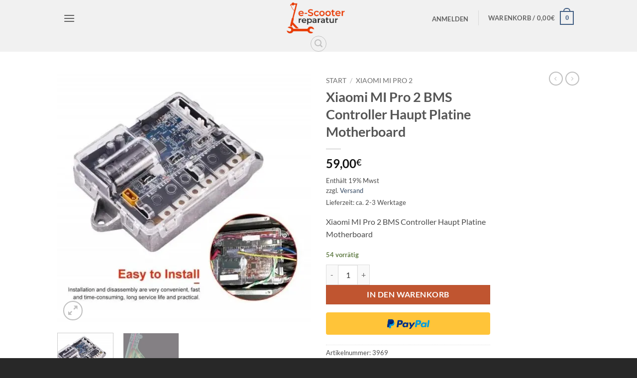

--- FILE ---
content_type: text/html; charset=UTF-8
request_url: https://escooter-reparatur.de/Reparatur/xiaomi-mi-pro-2-bms-controller-haupt-platine-motherboard/
body_size: 96175
content:
<!DOCTYPE html>
<html lang="de" class="loading-site no-js">
<head>
	<meta charset="UTF-8" />
	<link rel="profile" href="http://gmpg.org/xfn/11" />
	<link rel="pingback" href="https://escooter-reparatur.de/xmlrpc.php" />

					<script>document.documentElement.className = document.documentElement.className + ' yes-js js_active js'</script>
			<script>(function(html){html.className = html.className.replace(/\bno-js\b/,'js')})(document.documentElement);</script>
<title>Xiaomi MI Pro 2 BMS Controller Haupt Platine Motherboard &#8211; e Scooter Reparatur Berlin</title>
<meta name='robots' content='max-image-preview:large' />

<!-- Google Tag Manager for WordPress by gtm4wp.com -->
<script data-cfasync="false" data-pagespeed-no-defer>
	var gtm4wp_datalayer_name = "dataLayer";
	var dataLayer = dataLayer || [];
</script>
<!-- End Google Tag Manager for WordPress by gtm4wp.com --><meta name="viewport" content="width=device-width, initial-scale=1" /><script>window._wca = window._wca || [];</script>
<link rel='dns-prefetch' href='//t.adcell.com' />
<link rel='dns-prefetch' href='//widgets.trustedshops.com' />
<link rel='dns-prefetch' href='//stats.wp.com' />
<link rel='preconnect' href='//i0.wp.com' />
<link rel='preconnect' href='//c0.wp.com' />
<link rel='prefetch' href='https://escooter-reparatur.de/wp-content/themes/flatsome/assets/js/flatsome.js?ver=e2eddd6c228105dac048' />
<link rel='prefetch' href='https://escooter-reparatur.de/wp-content/themes/flatsome/assets/js/chunk.slider.js?ver=3.20.3' />
<link rel='prefetch' href='https://escooter-reparatur.de/wp-content/themes/flatsome/assets/js/chunk.popups.js?ver=3.20.3' />
<link rel='prefetch' href='https://escooter-reparatur.de/wp-content/themes/flatsome/assets/js/chunk.tooltips.js?ver=3.20.3' />
<link rel='prefetch' href='https://escooter-reparatur.de/wp-content/themes/flatsome/assets/js/woocommerce.js?ver=1c9be63d628ff7c3ff4c' />
<link rel="alternate" type="application/rss+xml" title="e Scooter Reparatur Berlin &raquo; Feed" href="https://escooter-reparatur.de/feed/" />
<link rel="alternate" type="application/rss+xml" title="e Scooter Reparatur Berlin &raquo; Kommentar-Feed" href="https://escooter-reparatur.de/comments/feed/" />
<link rel="alternate" type="application/rss+xml" title="e Scooter Reparatur Berlin &raquo; Kommentar-Feed zu Xiaomi MI Pro 2 BMS Controller Haupt Platine Motherboard" href="https://escooter-reparatur.de/Reparatur/xiaomi-mi-pro-2-bms-controller-haupt-platine-motherboard/feed/" />
<link rel="alternate" title="oEmbed (JSON)" type="application/json+oembed" href="https://escooter-reparatur.de/wp-json/oembed/1.0/embed?url=https%3A%2F%2Fescooter-reparatur.de%2FReparatur%2Fxiaomi-mi-pro-2-bms-controller-haupt-platine-motherboard%2F" />
<link rel="alternate" title="oEmbed (XML)" type="text/xml+oembed" href="https://escooter-reparatur.de/wp-json/oembed/1.0/embed?url=https%3A%2F%2Fescooter-reparatur.de%2FReparatur%2Fxiaomi-mi-pro-2-bms-controller-haupt-platine-motherboard%2F&#038;format=xml" />
		<!-- This site uses the Google Analytics by MonsterInsights plugin v9.11.1 - Using Analytics tracking - https://www.monsterinsights.com/ -->
							<script src="//www.googletagmanager.com/gtag/js?id=G-HTPDEYE2ZB"  data-cfasync="false" data-wpfc-render="false" type="text/javascript" async></script>
			<script data-cfasync="false" data-wpfc-render="false" type="text/javascript">
				var mi_version = '9.11.1';
				var mi_track_user = true;
				var mi_no_track_reason = '';
								var MonsterInsightsDefaultLocations = {"page_location":"https:\/\/escooter-reparatur.de\/Reparatur\/xiaomi-mi-pro-2-bms-controller-haupt-platine-motherboard\/"};
								if ( typeof MonsterInsightsPrivacyGuardFilter === 'function' ) {
					var MonsterInsightsLocations = (typeof MonsterInsightsExcludeQuery === 'object') ? MonsterInsightsPrivacyGuardFilter( MonsterInsightsExcludeQuery ) : MonsterInsightsPrivacyGuardFilter( MonsterInsightsDefaultLocations );
				} else {
					var MonsterInsightsLocations = (typeof MonsterInsightsExcludeQuery === 'object') ? MonsterInsightsExcludeQuery : MonsterInsightsDefaultLocations;
				}

								var disableStrs = [
										'ga-disable-G-HTPDEYE2ZB',
									];

				/* Function to detect opted out users */
				function __gtagTrackerIsOptedOut() {
					for (var index = 0; index < disableStrs.length; index++) {
						if (document.cookie.indexOf(disableStrs[index] + '=true') > -1) {
							return true;
						}
					}

					return false;
				}

				/* Disable tracking if the opt-out cookie exists. */
				if (__gtagTrackerIsOptedOut()) {
					for (var index = 0; index < disableStrs.length; index++) {
						window[disableStrs[index]] = true;
					}
				}

				/* Opt-out function */
				function __gtagTrackerOptout() {
					for (var index = 0; index < disableStrs.length; index++) {
						document.cookie = disableStrs[index] + '=true; expires=Thu, 31 Dec 2099 23:59:59 UTC; path=/';
						window[disableStrs[index]] = true;
					}
				}

				if ('undefined' === typeof gaOptout) {
					function gaOptout() {
						__gtagTrackerOptout();
					}
				}
								window.dataLayer = window.dataLayer || [];

				window.MonsterInsightsDualTracker = {
					helpers: {},
					trackers: {},
				};
				if (mi_track_user) {
					function __gtagDataLayer() {
						dataLayer.push(arguments);
					}

					function __gtagTracker(type, name, parameters) {
						if (!parameters) {
							parameters = {};
						}

						if (parameters.send_to) {
							__gtagDataLayer.apply(null, arguments);
							return;
						}

						if (type === 'event') {
														parameters.send_to = monsterinsights_frontend.v4_id;
							var hookName = name;
							if (typeof parameters['event_category'] !== 'undefined') {
								hookName = parameters['event_category'] + ':' + name;
							}

							if (typeof MonsterInsightsDualTracker.trackers[hookName] !== 'undefined') {
								MonsterInsightsDualTracker.trackers[hookName](parameters);
							} else {
								__gtagDataLayer('event', name, parameters);
							}
							
						} else {
							__gtagDataLayer.apply(null, arguments);
						}
					}

					__gtagTracker('js', new Date());
					__gtagTracker('set', {
						'developer_id.dZGIzZG': true,
											});
					if ( MonsterInsightsLocations.page_location ) {
						__gtagTracker('set', MonsterInsightsLocations);
					}
										__gtagTracker('config', 'G-HTPDEYE2ZB', {"forceSSL":"true","link_attribution":"true"} );
										window.gtag = __gtagTracker;										(function () {
						/* https://developers.google.com/analytics/devguides/collection/analyticsjs/ */
						/* ga and __gaTracker compatibility shim. */
						var noopfn = function () {
							return null;
						};
						var newtracker = function () {
							return new Tracker();
						};
						var Tracker = function () {
							return null;
						};
						var p = Tracker.prototype;
						p.get = noopfn;
						p.set = noopfn;
						p.send = function () {
							var args = Array.prototype.slice.call(arguments);
							args.unshift('send');
							__gaTracker.apply(null, args);
						};
						var __gaTracker = function () {
							var len = arguments.length;
							if (len === 0) {
								return;
							}
							var f = arguments[len - 1];
							if (typeof f !== 'object' || f === null || typeof f.hitCallback !== 'function') {
								if ('send' === arguments[0]) {
									var hitConverted, hitObject = false, action;
									if ('event' === arguments[1]) {
										if ('undefined' !== typeof arguments[3]) {
											hitObject = {
												'eventAction': arguments[3],
												'eventCategory': arguments[2],
												'eventLabel': arguments[4],
												'value': arguments[5] ? arguments[5] : 1,
											}
										}
									}
									if ('pageview' === arguments[1]) {
										if ('undefined' !== typeof arguments[2]) {
											hitObject = {
												'eventAction': 'page_view',
												'page_path': arguments[2],
											}
										}
									}
									if (typeof arguments[2] === 'object') {
										hitObject = arguments[2];
									}
									if (typeof arguments[5] === 'object') {
										Object.assign(hitObject, arguments[5]);
									}
									if ('undefined' !== typeof arguments[1].hitType) {
										hitObject = arguments[1];
										if ('pageview' === hitObject.hitType) {
											hitObject.eventAction = 'page_view';
										}
									}
									if (hitObject) {
										action = 'timing' === arguments[1].hitType ? 'timing_complete' : hitObject.eventAction;
										hitConverted = mapArgs(hitObject);
										__gtagTracker('event', action, hitConverted);
									}
								}
								return;
							}

							function mapArgs(args) {
								var arg, hit = {};
								var gaMap = {
									'eventCategory': 'event_category',
									'eventAction': 'event_action',
									'eventLabel': 'event_label',
									'eventValue': 'event_value',
									'nonInteraction': 'non_interaction',
									'timingCategory': 'event_category',
									'timingVar': 'name',
									'timingValue': 'value',
									'timingLabel': 'event_label',
									'page': 'page_path',
									'location': 'page_location',
									'title': 'page_title',
									'referrer' : 'page_referrer',
								};
								for (arg in args) {
																		if (!(!args.hasOwnProperty(arg) || !gaMap.hasOwnProperty(arg))) {
										hit[gaMap[arg]] = args[arg];
									} else {
										hit[arg] = args[arg];
									}
								}
								return hit;
							}

							try {
								f.hitCallback();
							} catch (ex) {
							}
						};
						__gaTracker.create = newtracker;
						__gaTracker.getByName = newtracker;
						__gaTracker.getAll = function () {
							return [];
						};
						__gaTracker.remove = noopfn;
						__gaTracker.loaded = true;
						window['__gaTracker'] = __gaTracker;
					})();
									} else {
										console.log("");
					(function () {
						function __gtagTracker() {
							return null;
						}

						window['__gtagTracker'] = __gtagTracker;
						window['gtag'] = __gtagTracker;
					})();
									}
			</script>
							<!-- / Google Analytics by MonsterInsights -->
		<style id='wp-img-auto-sizes-contain-inline-css' type='text/css'>
img:is([sizes=auto i],[sizes^="auto," i]){contain-intrinsic-size:3000px 1500px}
/*# sourceURL=wp-img-auto-sizes-contain-inline-css */
</style>
<link rel='stylesheet' id='pr-dhl-preferred-services-integration-css' href='https://escooter-reparatur.de/wp-content/plugins/dhl-for-woocommerce/build/style-index.css?ver=3.9.7' type='text/css' media='all' />
<link rel='stylesheet' id='pr-dhl-blocks-style-css' href='https://escooter-reparatur.de/wp-content/plugins/dhl-for-woocommerce/build/style-index.css?ver=3.9.7' type='text/css' media='all' />
<link rel='stylesheet' id='jetpack_related-posts-css' href='https://c0.wp.com/p/jetpack/15.4/modules/related-posts/related-posts.css' type='text/css' media='all' />
<style id='wp-emoji-styles-inline-css' type='text/css'>

	img.wp-smiley, img.emoji {
		display: inline !important;
		border: none !important;
		box-shadow: none !important;
		height: 1em !important;
		width: 1em !important;
		margin: 0 0.07em !important;
		vertical-align: -0.1em !important;
		background: none !important;
		padding: 0 !important;
	}
/*# sourceURL=wp-emoji-styles-inline-css */
</style>
<style id='wp-block-library-inline-css' type='text/css'>
:root{--wp-block-synced-color:#7a00df;--wp-block-synced-color--rgb:122,0,223;--wp-bound-block-color:var(--wp-block-synced-color);--wp-editor-canvas-background:#ddd;--wp-admin-theme-color:#007cba;--wp-admin-theme-color--rgb:0,124,186;--wp-admin-theme-color-darker-10:#006ba1;--wp-admin-theme-color-darker-10--rgb:0,107,160.5;--wp-admin-theme-color-darker-20:#005a87;--wp-admin-theme-color-darker-20--rgb:0,90,135;--wp-admin-border-width-focus:2px}@media (min-resolution:192dpi){:root{--wp-admin-border-width-focus:1.5px}}.wp-element-button{cursor:pointer}:root .has-very-light-gray-background-color{background-color:#eee}:root .has-very-dark-gray-background-color{background-color:#313131}:root .has-very-light-gray-color{color:#eee}:root .has-very-dark-gray-color{color:#313131}:root .has-vivid-green-cyan-to-vivid-cyan-blue-gradient-background{background:linear-gradient(135deg,#00d084,#0693e3)}:root .has-purple-crush-gradient-background{background:linear-gradient(135deg,#34e2e4,#4721fb 50%,#ab1dfe)}:root .has-hazy-dawn-gradient-background{background:linear-gradient(135deg,#faaca8,#dad0ec)}:root .has-subdued-olive-gradient-background{background:linear-gradient(135deg,#fafae1,#67a671)}:root .has-atomic-cream-gradient-background{background:linear-gradient(135deg,#fdd79a,#004a59)}:root .has-nightshade-gradient-background{background:linear-gradient(135deg,#330968,#31cdcf)}:root .has-midnight-gradient-background{background:linear-gradient(135deg,#020381,#2874fc)}:root{--wp--preset--font-size--normal:16px;--wp--preset--font-size--huge:42px}.has-regular-font-size{font-size:1em}.has-larger-font-size{font-size:2.625em}.has-normal-font-size{font-size:var(--wp--preset--font-size--normal)}.has-huge-font-size{font-size:var(--wp--preset--font-size--huge)}.has-text-align-center{text-align:center}.has-text-align-left{text-align:left}.has-text-align-right{text-align:right}.has-fit-text{white-space:nowrap!important}#end-resizable-editor-section{display:none}.aligncenter{clear:both}.items-justified-left{justify-content:flex-start}.items-justified-center{justify-content:center}.items-justified-right{justify-content:flex-end}.items-justified-space-between{justify-content:space-between}.screen-reader-text{border:0;clip-path:inset(50%);height:1px;margin:-1px;overflow:hidden;padding:0;position:absolute;width:1px;word-wrap:normal!important}.screen-reader-text:focus{background-color:#ddd;clip-path:none;color:#444;display:block;font-size:1em;height:auto;left:5px;line-height:normal;padding:15px 23px 14px;text-decoration:none;top:5px;width:auto;z-index:100000}html :where(.has-border-color){border-style:solid}html :where([style*=border-top-color]){border-top-style:solid}html :where([style*=border-right-color]){border-right-style:solid}html :where([style*=border-bottom-color]){border-bottom-style:solid}html :where([style*=border-left-color]){border-left-style:solid}html :where([style*=border-width]){border-style:solid}html :where([style*=border-top-width]){border-top-style:solid}html :where([style*=border-right-width]){border-right-style:solid}html :where([style*=border-bottom-width]){border-bottom-style:solid}html :where([style*=border-left-width]){border-left-style:solid}html :where(img[class*=wp-image-]){height:auto;max-width:100%}:where(figure){margin:0 0 1em}html :where(.is-position-sticky){--wp-admin--admin-bar--position-offset:var(--wp-admin--admin-bar--height,0px)}@media screen and (max-width:600px){html :where(.is-position-sticky){--wp-admin--admin-bar--position-offset:0px}}

/*# sourceURL=wp-block-library-inline-css */
</style><link rel='stylesheet' id='wc-blocks-style-css' href='https://c0.wp.com/p/woocommerce/10.4.3/assets/client/blocks/wc-blocks.css' type='text/css' media='all' />
<link rel='stylesheet' id='jquery-selectBox-css' href='https://escooter-reparatur.de/wp-content/plugins/yith-woocommerce-wishlist/assets/css/jquery.selectBox.css?ver=1.2.0' type='text/css' media='all' />
<link rel='stylesheet' id='woocommerce_prettyPhoto_css-css' href='//escooter-reparatur.de/wp-content/plugins/woocommerce/assets/css/prettyPhoto.css?ver=3.1.6' type='text/css' media='all' />
<link rel='stylesheet' id='yith-wcwl-main-css' href='https://escooter-reparatur.de/wp-content/plugins/yith-woocommerce-wishlist/assets/css/style.css?ver=4.12.0' type='text/css' media='all' />
<style id='yith-wcwl-main-inline-css' type='text/css'>
 :root { --rounded-corners-radius: 16px; --add-to-cart-rounded-corners-radius: 16px; --feedback-duration: 3s } 
 :root { --rounded-corners-radius: 16px; --add-to-cart-rounded-corners-radius: 16px; --feedback-duration: 3s } 
 :root { --rounded-corners-radius: 16px; --add-to-cart-rounded-corners-radius: 16px; --feedback-duration: 3s } 
 :root { --rounded-corners-radius: 16px; --add-to-cart-rounded-corners-radius: 16px; --feedback-duration: 3s } 
 :root { --rounded-corners-radius: 16px; --add-to-cart-rounded-corners-radius: 16px; --feedback-duration: 3s } 
 :root { --rounded-corners-radius: 16px; --add-to-cart-rounded-corners-radius: 16px; --feedback-duration: 3s } 
 :root { --rounded-corners-radius: 16px; --add-to-cart-rounded-corners-radius: 16px; --feedback-duration: 3s } 
 :root { --rounded-corners-radius: 16px; --add-to-cart-rounded-corners-radius: 16px; --feedback-duration: 3s } 
 :root { --rounded-corners-radius: 16px; --add-to-cart-rounded-corners-radius: 16px; --feedback-duration: 3s } 
/*# sourceURL=yith-wcwl-main-inline-css */
</style>
<style id='global-styles-inline-css' type='text/css'>
:root{--wp--preset--aspect-ratio--square: 1;--wp--preset--aspect-ratio--4-3: 4/3;--wp--preset--aspect-ratio--3-4: 3/4;--wp--preset--aspect-ratio--3-2: 3/2;--wp--preset--aspect-ratio--2-3: 2/3;--wp--preset--aspect-ratio--16-9: 16/9;--wp--preset--aspect-ratio--9-16: 9/16;--wp--preset--color--black: #000000;--wp--preset--color--cyan-bluish-gray: #abb8c3;--wp--preset--color--white: #ffffff;--wp--preset--color--pale-pink: #f78da7;--wp--preset--color--vivid-red: #cf2e2e;--wp--preset--color--luminous-vivid-orange: #ff6900;--wp--preset--color--luminous-vivid-amber: #fcb900;--wp--preset--color--light-green-cyan: #7bdcb5;--wp--preset--color--vivid-green-cyan: #00d084;--wp--preset--color--pale-cyan-blue: #8ed1fc;--wp--preset--color--vivid-cyan-blue: #0693e3;--wp--preset--color--vivid-purple: #9b51e0;--wp--preset--color--primary: #446084;--wp--preset--color--secondary: #C05530;--wp--preset--color--success: #627D47;--wp--preset--color--alert: #b20000;--wp--preset--gradient--vivid-cyan-blue-to-vivid-purple: linear-gradient(135deg,rgb(6,147,227) 0%,rgb(155,81,224) 100%);--wp--preset--gradient--light-green-cyan-to-vivid-green-cyan: linear-gradient(135deg,rgb(122,220,180) 0%,rgb(0,208,130) 100%);--wp--preset--gradient--luminous-vivid-amber-to-luminous-vivid-orange: linear-gradient(135deg,rgb(252,185,0) 0%,rgb(255,105,0) 100%);--wp--preset--gradient--luminous-vivid-orange-to-vivid-red: linear-gradient(135deg,rgb(255,105,0) 0%,rgb(207,46,46) 100%);--wp--preset--gradient--very-light-gray-to-cyan-bluish-gray: linear-gradient(135deg,rgb(238,238,238) 0%,rgb(169,184,195) 100%);--wp--preset--gradient--cool-to-warm-spectrum: linear-gradient(135deg,rgb(74,234,220) 0%,rgb(151,120,209) 20%,rgb(207,42,186) 40%,rgb(238,44,130) 60%,rgb(251,105,98) 80%,rgb(254,248,76) 100%);--wp--preset--gradient--blush-light-purple: linear-gradient(135deg,rgb(255,206,236) 0%,rgb(152,150,240) 100%);--wp--preset--gradient--blush-bordeaux: linear-gradient(135deg,rgb(254,205,165) 0%,rgb(254,45,45) 50%,rgb(107,0,62) 100%);--wp--preset--gradient--luminous-dusk: linear-gradient(135deg,rgb(255,203,112) 0%,rgb(199,81,192) 50%,rgb(65,88,208) 100%);--wp--preset--gradient--pale-ocean: linear-gradient(135deg,rgb(255,245,203) 0%,rgb(182,227,212) 50%,rgb(51,167,181) 100%);--wp--preset--gradient--electric-grass: linear-gradient(135deg,rgb(202,248,128) 0%,rgb(113,206,126) 100%);--wp--preset--gradient--midnight: linear-gradient(135deg,rgb(2,3,129) 0%,rgb(40,116,252) 100%);--wp--preset--font-size--small: 13px;--wp--preset--font-size--medium: 20px;--wp--preset--font-size--large: 36px;--wp--preset--font-size--x-large: 42px;--wp--preset--spacing--20: 0.44rem;--wp--preset--spacing--30: 0.67rem;--wp--preset--spacing--40: 1rem;--wp--preset--spacing--50: 1.5rem;--wp--preset--spacing--60: 2.25rem;--wp--preset--spacing--70: 3.38rem;--wp--preset--spacing--80: 5.06rem;--wp--preset--shadow--natural: 6px 6px 9px rgba(0, 0, 0, 0.2);--wp--preset--shadow--deep: 12px 12px 50px rgba(0, 0, 0, 0.4);--wp--preset--shadow--sharp: 6px 6px 0px rgba(0, 0, 0, 0.2);--wp--preset--shadow--outlined: 6px 6px 0px -3px rgb(255, 255, 255), 6px 6px rgb(0, 0, 0);--wp--preset--shadow--crisp: 6px 6px 0px rgb(0, 0, 0);}:where(body) { margin: 0; }.wp-site-blocks > .alignleft { float: left; margin-right: 2em; }.wp-site-blocks > .alignright { float: right; margin-left: 2em; }.wp-site-blocks > .aligncenter { justify-content: center; margin-left: auto; margin-right: auto; }:where(.is-layout-flex){gap: 0.5em;}:where(.is-layout-grid){gap: 0.5em;}.is-layout-flow > .alignleft{float: left;margin-inline-start: 0;margin-inline-end: 2em;}.is-layout-flow > .alignright{float: right;margin-inline-start: 2em;margin-inline-end: 0;}.is-layout-flow > .aligncenter{margin-left: auto !important;margin-right: auto !important;}.is-layout-constrained > .alignleft{float: left;margin-inline-start: 0;margin-inline-end: 2em;}.is-layout-constrained > .alignright{float: right;margin-inline-start: 2em;margin-inline-end: 0;}.is-layout-constrained > .aligncenter{margin-left: auto !important;margin-right: auto !important;}.is-layout-constrained > :where(:not(.alignleft):not(.alignright):not(.alignfull)){margin-left: auto !important;margin-right: auto !important;}body .is-layout-flex{display: flex;}.is-layout-flex{flex-wrap: wrap;align-items: center;}.is-layout-flex > :is(*, div){margin: 0;}body .is-layout-grid{display: grid;}.is-layout-grid > :is(*, div){margin: 0;}body{padding-top: 0px;padding-right: 0px;padding-bottom: 0px;padding-left: 0px;}a:where(:not(.wp-element-button)){text-decoration: none;}:root :where(.wp-element-button, .wp-block-button__link){background-color: #32373c;border-width: 0;color: #fff;font-family: inherit;font-size: inherit;font-style: inherit;font-weight: inherit;letter-spacing: inherit;line-height: inherit;padding-top: calc(0.667em + 2px);padding-right: calc(1.333em + 2px);padding-bottom: calc(0.667em + 2px);padding-left: calc(1.333em + 2px);text-decoration: none;text-transform: inherit;}.has-black-color{color: var(--wp--preset--color--black) !important;}.has-cyan-bluish-gray-color{color: var(--wp--preset--color--cyan-bluish-gray) !important;}.has-white-color{color: var(--wp--preset--color--white) !important;}.has-pale-pink-color{color: var(--wp--preset--color--pale-pink) !important;}.has-vivid-red-color{color: var(--wp--preset--color--vivid-red) !important;}.has-luminous-vivid-orange-color{color: var(--wp--preset--color--luminous-vivid-orange) !important;}.has-luminous-vivid-amber-color{color: var(--wp--preset--color--luminous-vivid-amber) !important;}.has-light-green-cyan-color{color: var(--wp--preset--color--light-green-cyan) !important;}.has-vivid-green-cyan-color{color: var(--wp--preset--color--vivid-green-cyan) !important;}.has-pale-cyan-blue-color{color: var(--wp--preset--color--pale-cyan-blue) !important;}.has-vivid-cyan-blue-color{color: var(--wp--preset--color--vivid-cyan-blue) !important;}.has-vivid-purple-color{color: var(--wp--preset--color--vivid-purple) !important;}.has-primary-color{color: var(--wp--preset--color--primary) !important;}.has-secondary-color{color: var(--wp--preset--color--secondary) !important;}.has-success-color{color: var(--wp--preset--color--success) !important;}.has-alert-color{color: var(--wp--preset--color--alert) !important;}.has-black-background-color{background-color: var(--wp--preset--color--black) !important;}.has-cyan-bluish-gray-background-color{background-color: var(--wp--preset--color--cyan-bluish-gray) !important;}.has-white-background-color{background-color: var(--wp--preset--color--white) !important;}.has-pale-pink-background-color{background-color: var(--wp--preset--color--pale-pink) !important;}.has-vivid-red-background-color{background-color: var(--wp--preset--color--vivid-red) !important;}.has-luminous-vivid-orange-background-color{background-color: var(--wp--preset--color--luminous-vivid-orange) !important;}.has-luminous-vivid-amber-background-color{background-color: var(--wp--preset--color--luminous-vivid-amber) !important;}.has-light-green-cyan-background-color{background-color: var(--wp--preset--color--light-green-cyan) !important;}.has-vivid-green-cyan-background-color{background-color: var(--wp--preset--color--vivid-green-cyan) !important;}.has-pale-cyan-blue-background-color{background-color: var(--wp--preset--color--pale-cyan-blue) !important;}.has-vivid-cyan-blue-background-color{background-color: var(--wp--preset--color--vivid-cyan-blue) !important;}.has-vivid-purple-background-color{background-color: var(--wp--preset--color--vivid-purple) !important;}.has-primary-background-color{background-color: var(--wp--preset--color--primary) !important;}.has-secondary-background-color{background-color: var(--wp--preset--color--secondary) !important;}.has-success-background-color{background-color: var(--wp--preset--color--success) !important;}.has-alert-background-color{background-color: var(--wp--preset--color--alert) !important;}.has-black-border-color{border-color: var(--wp--preset--color--black) !important;}.has-cyan-bluish-gray-border-color{border-color: var(--wp--preset--color--cyan-bluish-gray) !important;}.has-white-border-color{border-color: var(--wp--preset--color--white) !important;}.has-pale-pink-border-color{border-color: var(--wp--preset--color--pale-pink) !important;}.has-vivid-red-border-color{border-color: var(--wp--preset--color--vivid-red) !important;}.has-luminous-vivid-orange-border-color{border-color: var(--wp--preset--color--luminous-vivid-orange) !important;}.has-luminous-vivid-amber-border-color{border-color: var(--wp--preset--color--luminous-vivid-amber) !important;}.has-light-green-cyan-border-color{border-color: var(--wp--preset--color--light-green-cyan) !important;}.has-vivid-green-cyan-border-color{border-color: var(--wp--preset--color--vivid-green-cyan) !important;}.has-pale-cyan-blue-border-color{border-color: var(--wp--preset--color--pale-cyan-blue) !important;}.has-vivid-cyan-blue-border-color{border-color: var(--wp--preset--color--vivid-cyan-blue) !important;}.has-vivid-purple-border-color{border-color: var(--wp--preset--color--vivid-purple) !important;}.has-primary-border-color{border-color: var(--wp--preset--color--primary) !important;}.has-secondary-border-color{border-color: var(--wp--preset--color--secondary) !important;}.has-success-border-color{border-color: var(--wp--preset--color--success) !important;}.has-alert-border-color{border-color: var(--wp--preset--color--alert) !important;}.has-vivid-cyan-blue-to-vivid-purple-gradient-background{background: var(--wp--preset--gradient--vivid-cyan-blue-to-vivid-purple) !important;}.has-light-green-cyan-to-vivid-green-cyan-gradient-background{background: var(--wp--preset--gradient--light-green-cyan-to-vivid-green-cyan) !important;}.has-luminous-vivid-amber-to-luminous-vivid-orange-gradient-background{background: var(--wp--preset--gradient--luminous-vivid-amber-to-luminous-vivid-orange) !important;}.has-luminous-vivid-orange-to-vivid-red-gradient-background{background: var(--wp--preset--gradient--luminous-vivid-orange-to-vivid-red) !important;}.has-very-light-gray-to-cyan-bluish-gray-gradient-background{background: var(--wp--preset--gradient--very-light-gray-to-cyan-bluish-gray) !important;}.has-cool-to-warm-spectrum-gradient-background{background: var(--wp--preset--gradient--cool-to-warm-spectrum) !important;}.has-blush-light-purple-gradient-background{background: var(--wp--preset--gradient--blush-light-purple) !important;}.has-blush-bordeaux-gradient-background{background: var(--wp--preset--gradient--blush-bordeaux) !important;}.has-luminous-dusk-gradient-background{background: var(--wp--preset--gradient--luminous-dusk) !important;}.has-pale-ocean-gradient-background{background: var(--wp--preset--gradient--pale-ocean) !important;}.has-electric-grass-gradient-background{background: var(--wp--preset--gradient--electric-grass) !important;}.has-midnight-gradient-background{background: var(--wp--preset--gradient--midnight) !important;}.has-small-font-size{font-size: var(--wp--preset--font-size--small) !important;}.has-medium-font-size{font-size: var(--wp--preset--font-size--medium) !important;}.has-large-font-size{font-size: var(--wp--preset--font-size--large) !important;}.has-x-large-font-size{font-size: var(--wp--preset--font-size--x-large) !important;}
/*# sourceURL=global-styles-inline-css */
</style>

<link rel='stylesheet' id='contact-form-7-css' href='https://escooter-reparatur.de/wp-content/plugins/contact-form-7/includes/css/styles.css?ver=6.1.4' type='text/css' media='all' />
<link rel='stylesheet' id='photoswipe-css' href='https://c0.wp.com/p/woocommerce/10.4.3/assets/css/photoswipe/photoswipe.min.css' type='text/css' media='all' />
<link rel='stylesheet' id='photoswipe-default-skin-css' href='https://c0.wp.com/p/woocommerce/10.4.3/assets/css/photoswipe/default-skin/default-skin.min.css' type='text/css' media='all' />
<style id='woocommerce-inline-inline-css' type='text/css'>
.woocommerce form .form-row .required { visibility: visible; }
/*# sourceURL=woocommerce-inline-inline-css */
</style>
<link rel='stylesheet' id='paypalplus-woocommerce-front-css' href='https://escooter-reparatur.de/wp-content/plugins/woo-paypalplus/public/css/front.min.css?ver=1619704100' type='text/css' media='screen' />
<link rel='stylesheet' id='woocommerce-eu-vatin-check-style-css' href='https://escooter-reparatur.de/wp-content/plugins/woocommerce-german-market/add-ons/woocommerce-eu-vatin-check/assets/css/frontend.min.css' type='text/css' media='all' />
<link rel='stylesheet' id='flatsome-woocommerce-wishlist-css' href='https://escooter-reparatur.de/wp-content/themes/flatsome/inc/integrations/wc-yith-wishlist/wishlist.css?ver=3.20.3' type='text/css' media='all' />
<link rel='stylesheet' id='wc_stripe_express_checkout_style-css' href='https://escooter-reparatur.de/wp-content/plugins/woocommerce-gateway-stripe/build/express-checkout.css?ver=2bec0c7b5a831a62b06b' type='text/css' media='all' />
<link rel='stylesheet' id='woocommerce-de_frontend_styles-css' href='https://escooter-reparatur.de/wp-content/plugins/woocommerce-german-market/css/frontend.min.css?ver=3.13.2' type='text/css' media='all' />
<link rel='stylesheet' id='flatsome-main-css' href='https://escooter-reparatur.de/wp-content/themes/flatsome/assets/css/flatsome.css?ver=3.20.3' type='text/css' media='all' />
<style id='flatsome-main-inline-css' type='text/css'>
@font-face {
				font-family: "fl-icons";
				font-display: block;
				src: url(https://escooter-reparatur.de/wp-content/themes/flatsome/assets/css/icons/fl-icons.eot?v=3.20.3);
				src:
					url(https://escooter-reparatur.de/wp-content/themes/flatsome/assets/css/icons/fl-icons.eot#iefix?v=3.20.3) format("embedded-opentype"),
					url(https://escooter-reparatur.de/wp-content/themes/flatsome/assets/css/icons/fl-icons.woff2?v=3.20.3) format("woff2"),
					url(https://escooter-reparatur.de/wp-content/themes/flatsome/assets/css/icons/fl-icons.ttf?v=3.20.3) format("truetype"),
					url(https://escooter-reparatur.de/wp-content/themes/flatsome/assets/css/icons/fl-icons.woff?v=3.20.3) format("woff"),
					url(https://escooter-reparatur.de/wp-content/themes/flatsome/assets/css/icons/fl-icons.svg?v=3.20.3#fl-icons) format("svg");
			}
/*# sourceURL=flatsome-main-inline-css */
</style>
<link rel='stylesheet' id='flatsome-shop-css' href='https://escooter-reparatur.de/wp-content/themes/flatsome/assets/css/flatsome-shop.css?ver=3.20.3' type='text/css' media='all' />
<link rel='stylesheet' id='flatsome-style-css' href='https://escooter-reparatur.de/wp-content/themes/flatsome/style.css?ver=3.20.3' type='text/css' media='all' />
<script type="text/javascript" src="https://t.adcell.com/js/trad.js?s=wordpress&amp;sv=6.9&amp;v=1.0.21&amp;cv=1769719127&amp;ver=1.0.21" id="roleWcAdcellTrackingAllPages-js"></script>
<script type="text/javascript" id="roleWcAdcellTrackingAllPages-js-after">
/* <![CDATA[ */
Adcell.Tracking.track();
//# sourceURL=roleWcAdcellTrackingAllPages-js-after
/* ]]> */
</script>
<script type="text/javascript" src="https://c0.wp.com/c/6.9/wp-includes/js/jquery/jquery.min.js" id="jquery-core-js"></script>
<script type="text/javascript" src="https://c0.wp.com/c/6.9/wp-includes/js/jquery/jquery-migrate.min.js" id="jquery-migrate-js"></script>
<script type="text/javascript" id="jetpack_related-posts-js-extra">
/* <![CDATA[ */
var related_posts_js_options = {"post_heading":"h4"};
//# sourceURL=jetpack_related-posts-js-extra
/* ]]> */
</script>
<script type="text/javascript" src="https://c0.wp.com/p/jetpack/15.4/_inc/build/related-posts/related-posts.min.js" id="jetpack_related-posts-js"></script>
<script type="text/javascript" src="https://escooter-reparatur.de/wp-content/plugins/google-analytics-for-wordpress/assets/js/frontend-gtag.min.js?ver=9.11.1" id="monsterinsights-frontend-script-js" async="async" data-wp-strategy="async"></script>
<script data-cfasync="false" data-wpfc-render="false" type="text/javascript" id='monsterinsights-frontend-script-js-extra'>/* <![CDATA[ */
var monsterinsights_frontend = {"js_events_tracking":"true","download_extensions":"doc,pdf,ppt,zip,xls,docx,pptx,xlsx","inbound_paths":"[{\"path\":\"\\\/go\\\/\",\"label\":\"affiliate\"},{\"path\":\"\\\/recommend\\\/\",\"label\":\"affiliate\"}]","home_url":"https:\/\/escooter-reparatur.de","hash_tracking":"false","v4_id":"G-HTPDEYE2ZB"};/* ]]> */
</script>
<script type="text/javascript" src="https://escooter-reparatur.de/wp-content/plugins/1and1-wordpress-assistant/js/cookies.js?ver=6.9" id="1and1-wp-cookies-js"></script>
<script type="text/javascript" src="https://c0.wp.com/p/woocommerce/10.4.3/assets/js/jquery-blockui/jquery.blockUI.min.js" id="wc-jquery-blockui-js" data-wp-strategy="defer"></script>
<script type="text/javascript" id="wc-add-to-cart-js-extra">
/* <![CDATA[ */
var wc_add_to_cart_params = {"ajax_url":"/wp-admin/admin-ajax.php","wc_ajax_url":"/?wc-ajax=%%endpoint%%","i18n_view_cart":"Warenkorb anzeigen","cart_url":"https://escooter-reparatur.de/cart/","is_cart":"","cart_redirect_after_add":"no"};
//# sourceURL=wc-add-to-cart-js-extra
/* ]]> */
</script>
<script type="text/javascript" src="https://c0.wp.com/p/woocommerce/10.4.3/assets/js/frontend/add-to-cart.min.js" id="wc-add-to-cart-js" defer="defer" data-wp-strategy="defer"></script>
<script type="text/javascript" src="https://c0.wp.com/p/woocommerce/10.4.3/assets/js/photoswipe/photoswipe.min.js" id="wc-photoswipe-js" defer="defer" data-wp-strategy="defer"></script>
<script type="text/javascript" src="https://c0.wp.com/p/woocommerce/10.4.3/assets/js/photoswipe/photoswipe-ui-default.min.js" id="wc-photoswipe-ui-default-js" defer="defer" data-wp-strategy="defer"></script>
<script type="text/javascript" id="wc-single-product-js-extra">
/* <![CDATA[ */
var wc_single_product_params = {"i18n_required_rating_text":"Bitte w\u00e4hle eine Bewertung","i18n_rating_options":["1 von 5\u00a0Sternen","2 von 5\u00a0Sternen","3 von 5\u00a0Sternen","4 von 5\u00a0Sternen","5 von 5\u00a0Sternen"],"i18n_product_gallery_trigger_text":"Bildergalerie im Vollbildmodus anzeigen","review_rating_required":"yes","flexslider":{"rtl":false,"animation":"slide","smoothHeight":true,"directionNav":false,"controlNav":"thumbnails","slideshow":false,"animationSpeed":500,"animationLoop":false,"allowOneSlide":false},"zoom_enabled":"","zoom_options":[],"photoswipe_enabled":"1","photoswipe_options":{"shareEl":false,"closeOnScroll":false,"history":false,"hideAnimationDuration":0,"showAnimationDuration":0},"flexslider_enabled":""};
//# sourceURL=wc-single-product-js-extra
/* ]]> */
</script>
<script type="text/javascript" src="https://c0.wp.com/p/woocommerce/10.4.3/assets/js/frontend/single-product.min.js" id="wc-single-product-js" defer="defer" data-wp-strategy="defer"></script>
<script type="text/javascript" src="https://c0.wp.com/p/woocommerce/10.4.3/assets/js/js-cookie/js.cookie.min.js" id="wc-js-cookie-js" data-wp-strategy="defer"></script>
<script type="text/javascript" src="https://cdn.jsdelivr.net/npm/bluebird@3.5.3/js/browser/bluebird.js?ver=6.9" id="bluebird-js"></script>
<script type="text/javascript" src="https://stats.wp.com/s-202605.js" id="woocommerce-analytics-js" defer="defer" data-wp-strategy="defer"></script>
<script type="text/javascript" id="woocommerce_de_frontend-js-extra">
/* <![CDATA[ */
var sepa_ajax_object = {"ajax_url":"https://escooter-reparatur.de/wp-admin/admin-ajax.php","nonce":"17b2f32d5e"};
var woocommerce_remove_updated_totals = {"val":"0"};
var woocommerce_payment_update = {"val":"1"};
var german_market_price_variable_products = {"val":"gm_default"};
var german_market_price_variable_theme_extra_element = {"val":"none"};
var ship_different_address = {"message":"\u003Cp class=\"woocommerce-notice woocommerce-notice--info woocommerce-info\" id=\"german-market-puchase-on-account-message\"\u003E\"Lieferung an eine andere Adresse senden\" ist f\u00fcr die gew\u00e4hlte Zahlungsart \"Kauf auf Rechnung\" nicht verf\u00fcgbar und wurde deaktiviert!\u003C/p\u003E","before_element":".woocommerce-checkout-payment"};
//# sourceURL=woocommerce_de_frontend-js-extra
/* ]]> */
</script>
<script type="text/javascript" src="https://escooter-reparatur.de/wp-content/plugins/woocommerce-german-market/js/WooCommerce-German-Market-Frontend.min.js?ver=3.13.2" id="woocommerce_de_frontend-js"></script>
<link rel="https://api.w.org/" href="https://escooter-reparatur.de/wp-json/" /><link rel="alternate" title="JSON" type="application/json" href="https://escooter-reparatur.de/wp-json/wp/v2/product/3969" /><link rel="EditURI" type="application/rsd+xml" title="RSD" href="https://escooter-reparatur.de/xmlrpc.php?rsd" />
<meta name="generator" content="WordPress 6.9" />
<meta name="generator" content="WooCommerce 10.4.3" />
<link rel="canonical" href="https://escooter-reparatur.de/Reparatur/xiaomi-mi-pro-2-bms-controller-haupt-platine-motherboard/" />
<link rel='shortlink' href='https://escooter-reparatur.de/?p=3969' />
<script id='pixel-script-poptin' src='https://cdn.popt.in/pixel.js?id=6e3eb780c2565' async='true'></script> 	<style>img#wpstats{display:none}</style>
		
<!-- Google Tag Manager for WordPress by gtm4wp.com -->
<!-- GTM Container placement set to footer -->
<script data-cfasync="false" data-pagespeed-no-defer>
</script>
<!-- End Google Tag Manager for WordPress by gtm4wp.com --><!-- Google site verification - Google for WooCommerce -->
<meta name="google-site-verification" content="GPw2Gcdnx2awR3PQ23ZNrmRtiwMPKmHVgsI1C7U_qYI" />
	<noscript><style>.woocommerce-product-gallery{ opacity: 1 !important; }</style></noscript>
	<link rel="icon" href="https://i0.wp.com/escooter-reparatur.de/wp-content/uploads/2022/10/cropped-escooter-logo-Neu-Kopie.png?fit=32%2C32&#038;ssl=1" sizes="32x32" />
<link rel="icon" href="https://i0.wp.com/escooter-reparatur.de/wp-content/uploads/2022/10/cropped-escooter-logo-Neu-Kopie.png?fit=192%2C192&#038;ssl=1" sizes="192x192" />
<link rel="apple-touch-icon" href="https://i0.wp.com/escooter-reparatur.de/wp-content/uploads/2022/10/cropped-escooter-logo-Neu-Kopie.png?fit=180%2C180&#038;ssl=1" />
<meta name="msapplication-TileImage" content="https://i0.wp.com/escooter-reparatur.de/wp-content/uploads/2022/10/cropped-escooter-logo-Neu-Kopie.png?fit=270%2C270&#038;ssl=1" />
<style id="custom-css" type="text/css">:root {--primary-color: #446084;--fs-color-primary: #446084;--fs-color-secondary: #C05530;--fs-color-success: #627D47;--fs-color-alert: #b20000;--fs-color-base: #4a4a4a;--fs-experimental-link-color: #334862;--fs-experimental-link-color-hover: #111;}.tooltipster-base {--tooltip-color: #fff;--tooltip-bg-color: #000;}.off-canvas-right .mfp-content, .off-canvas-left .mfp-content {--drawer-width: 300px;}.off-canvas .mfp-content.off-canvas-cart {--drawer-width: 360px;}.header-main{height: 72px}#logo img{max-height: 72px}#logo{width:128px;}.header-bottom{min-height: 10px}.header-top{min-height: 20px}.transparent .header-main{height: 30px}.transparent #logo img{max-height: 30px}.has-transparent + .page-title:first-of-type,.has-transparent + #main > .page-title,.has-transparent + #main > div > .page-title,.has-transparent + #main .page-header-wrapper:first-of-type .page-title{padding-top: 80px;}.header.show-on-scroll,.stuck .header-main{height:70px!important}.stuck #logo img{max-height: 70px!important}.search-form{ width: 94%;}.header-bg-color {background-color: rgba(240,240,240,0.9)}.header-bottom {background-color: #f1f1f1}.header-main .nav > li > a{line-height: 16px }@media (max-width: 549px) {.header-main{height: 70px}#logo img{max-height: 70px}}.nav-dropdown{font-size:100%}body{font-family: Lato, sans-serif;}body {font-weight: 400;font-style: normal;}.nav > li > a {font-family: Lato, sans-serif;}.mobile-sidebar-levels-2 .nav > li > ul > li > a {font-family: Lato, sans-serif;}.nav > li > a,.mobile-sidebar-levels-2 .nav > li > ul > li > a {font-weight: 700;font-style: normal;}h1,h2,h3,h4,h5,h6,.heading-font, .off-canvas-center .nav-sidebar.nav-vertical > li > a{font-family: Lato, sans-serif;}h1,h2,h3,h4,h5,h6,.heading-font,.banner h1,.banner h2 {font-weight: 700;font-style: normal;}.alt-font{font-family: Lato, sans-serif;}.alt-font {font-weight: 400!important;font-style: normal!important;}.shop-page-title.featured-title .title-bg{ background-image: url(https://escooter-reparatur.de/wp-content/uploads/2024/10/Xiaomi-MI-1S-Pro-2-Haupt-Platine-Motherboard-1.jpg)!important;}@media screen and (min-width: 550px){.products .box-vertical .box-image{min-width: 247px!important;width: 247px!important;}}.footer-2{background-color: #303030}.absolute-footer, html{background-color: #282828}button[name='update_cart'] { display: none; }.nav-vertical-fly-out > li + li {border-top-width: 1px; border-top-style: solid;}.label-new.menu-item > a:after{content:"Neu";}.label-hot.menu-item > a:after{content:"Hot";}.label-sale.menu-item > a:after{content:"Aktion";}.label-popular.menu-item > a:after{content:"Beliebt";}</style><style id="kirki-inline-styles">/* latin-ext */
@font-face {
  font-family: 'Lato';
  font-style: normal;
  font-weight: 400;
  font-display: swap;
  src: url(https://escooter-reparatur.de/wp-content/fonts/lato/S6uyw4BMUTPHjxAwXjeu.woff2) format('woff2');
  unicode-range: U+0100-02BA, U+02BD-02C5, U+02C7-02CC, U+02CE-02D7, U+02DD-02FF, U+0304, U+0308, U+0329, U+1D00-1DBF, U+1E00-1E9F, U+1EF2-1EFF, U+2020, U+20A0-20AB, U+20AD-20C0, U+2113, U+2C60-2C7F, U+A720-A7FF;
}
/* latin */
@font-face {
  font-family: 'Lato';
  font-style: normal;
  font-weight: 400;
  font-display: swap;
  src: url(https://escooter-reparatur.de/wp-content/fonts/lato/S6uyw4BMUTPHjx4wXg.woff2) format('woff2');
  unicode-range: U+0000-00FF, U+0131, U+0152-0153, U+02BB-02BC, U+02C6, U+02DA, U+02DC, U+0304, U+0308, U+0329, U+2000-206F, U+20AC, U+2122, U+2191, U+2193, U+2212, U+2215, U+FEFF, U+FFFD;
}
/* latin-ext */
@font-face {
  font-family: 'Lato';
  font-style: normal;
  font-weight: 700;
  font-display: swap;
  src: url(https://escooter-reparatur.de/wp-content/fonts/lato/S6u9w4BMUTPHh6UVSwaPGR_p.woff2) format('woff2');
  unicode-range: U+0100-02BA, U+02BD-02C5, U+02C7-02CC, U+02CE-02D7, U+02DD-02FF, U+0304, U+0308, U+0329, U+1D00-1DBF, U+1E00-1E9F, U+1EF2-1EFF, U+2020, U+20A0-20AB, U+20AD-20C0, U+2113, U+2C60-2C7F, U+A720-A7FF;
}
/* latin */
@font-face {
  font-family: 'Lato';
  font-style: normal;
  font-weight: 700;
  font-display: swap;
  src: url(https://escooter-reparatur.de/wp-content/fonts/lato/S6u9w4BMUTPHh6UVSwiPGQ.woff2) format('woff2');
  unicode-range: U+0000-00FF, U+0131, U+0152-0153, U+02BB-02BC, U+02C6, U+02DA, U+02DC, U+0304, U+0308, U+0329, U+2000-206F, U+20AC, U+2122, U+2191, U+2193, U+2212, U+2215, U+FEFF, U+FFFD;
}</style><link rel='stylesheet' id='wc-stripe-blocks-checkout-style-css' href='https://escooter-reparatur.de/wp-content/plugins/woocommerce-gateway-stripe/build/upe-blocks.css?ver=7a015a6f0fabd17529b6' type='text/css' media='all' />
<link rel='stylesheet' id='wc-stripe-upe-classic-css' href='https://escooter-reparatur.de/wp-content/plugins/woocommerce-gateway-stripe/build/upe-classic.css?ver=10.1.0' type='text/css' media='all' />
<link rel='stylesheet' id='stripelink_styles-css' href='https://escooter-reparatur.de/wp-content/plugins/woocommerce-gateway-stripe/assets/css/stripe-link.css?ver=10.1.0' type='text/css' media='all' />
</head>

<body class="wp-singular product-template-default single single-product postid-3969 wp-theme-flatsome theme-flatsome woocommerce woocommerce-page woocommerce-no-js lightbox nav-dropdown-has-arrow nav-dropdown-has-shadow nav-dropdown-has-border">


<a class="skip-link screen-reader-text" href="#main">Zum Inhalt springen</a>

<div id="wrapper">

	
	<header id="header" class="header has-sticky sticky-jump">
		<div class="header-wrapper">
			<div id="masthead" class="header-main show-logo-center">
      <div class="header-inner flex-row container logo-center medium-logo-center" role="navigation">

          <!-- Logo -->
          <div id="logo" class="flex-col logo">
            
<!-- Header logo -->
<a href="https://escooter-reparatur.de/" title="e Scooter Reparatur Berlin - Wartung Inspektion Reparatur von E-Scooter Reparatur Berlin" rel="home">
		<img width="606" height="295" src="https://i0.wp.com/escooter-reparatur.de/wp-content/uploads/2023/09/escooter-reparatur-logo.webp?fit=606%2C295&#038;ssl=1" class="header_logo header-logo" alt="e Scooter Reparatur Berlin"/><img  width="606" height="295" src="https://i0.wp.com/escooter-reparatur.de/wp-content/uploads/2023/09/escooter-reparatur-logo.webp?fit=606%2C295&#038;ssl=1" class="header-logo-dark" alt="e Scooter Reparatur Berlin"/></a>
          </div>

          <!-- Mobile Left Elements -->
          <div class="flex-col show-for-medium flex-left">
            <ul class="mobile-nav nav nav-left ">
              <li class="nav-icon has-icon">
			<a href="#" class="is-small" data-open="#main-menu" data-pos="left" data-bg="main-menu-overlay" role="button" aria-label="Menü" aria-controls="main-menu" aria-expanded="false" aria-haspopup="dialog" data-flatsome-role-button>
			<i class="icon-menu" aria-hidden="true"></i>					</a>
	</li>
            </ul>
          </div>

          <!-- Left Elements -->
          <div class="flex-col hide-for-medium flex-left
            ">
            <ul class="header-nav header-nav-main nav nav-left  nav-outline nav-uppercase" >
              <li class="nav-icon has-icon">
			<a href="#" class="is-small" data-open="#main-menu" data-pos="left" data-bg="main-menu-overlay" role="button" aria-label="Menü" aria-controls="main-menu" aria-expanded="false" aria-haspopup="dialog" data-flatsome-role-button>
			<i class="icon-menu" aria-hidden="true"></i>					</a>
	</li>
            </ul>
          </div>

          <!-- Right Elements -->
          <div class="flex-col hide-for-medium flex-right">
            <ul class="header-nav header-nav-main nav nav-right  nav-outline nav-uppercase">
              
<li class="account-item has-icon">

	<a href="https://escooter-reparatur.de/my-account/" class="nav-top-link nav-top-not-logged-in is-small" title="Anmelden" role="button" data-open="#login-form-popup" aria-controls="login-form-popup" aria-expanded="false" aria-haspopup="dialog" data-flatsome-role-button>
					<span>
			Anmelden			</span>
				</a>




</li>
<li class="header-divider"></li><li class="cart-item has-icon has-dropdown">

<a href="https://escooter-reparatur.de/cart/" class="header-cart-link nav-top-link is-small" title="Warenkorb" aria-label="Warenkorb anzeigen" aria-expanded="false" aria-haspopup="true" role="button" data-flatsome-role-button>

<span class="header-cart-title">
   Warenkorb   /      <span class="cart-price"><span class="woocommerce-Price-amount amount"><bdi>0,00<span class="woocommerce-Price-currencySymbol">&euro;</span></bdi></span></span>
  </span>

    <span class="cart-icon image-icon">
    <strong>0</strong>
  </span>
  </a>

 <ul class="nav-dropdown nav-dropdown-default">
    <li class="html widget_shopping_cart">
      <div class="widget_shopping_cart_content">
        

	<div class="ux-mini-cart-empty flex flex-row-col text-center pt pb">
				<div class="ux-mini-cart-empty-icon">
			<svg aria-hidden="true" xmlns="http://www.w3.org/2000/svg" viewBox="0 0 17 19" style="opacity:.1;height:80px;">
				<path d="M8.5 0C6.7 0 5.3 1.2 5.3 2.7v2H2.1c-.3 0-.6.3-.7.7L0 18.2c0 .4.2.8.6.8h15.7c.4 0 .7-.3.7-.7v-.1L15.6 5.4c0-.3-.3-.6-.7-.6h-3.2v-2c0-1.6-1.4-2.8-3.2-2.8zM6.7 2.7c0-.8.8-1.4 1.8-1.4s1.8.6 1.8 1.4v2H6.7v-2zm7.5 3.4 1.3 11.5h-14L2.8 6.1h2.5v1.4c0 .4.3.7.7.7.4 0 .7-.3.7-.7V6.1h3.5v1.4c0 .4.3.7.7.7s.7-.3.7-.7V6.1h2.6z" fill-rule="evenodd" clip-rule="evenodd" fill="currentColor"></path>
			</svg>
		</div>
				<p class="woocommerce-mini-cart__empty-message empty">Es befinden sich keine Produkte im Warenkorb.</p>
					<p class="return-to-shop">
				<a class="button primary wc-backward" href="https://escooter-reparatur.de/shop/">
					Zurück zum Shop				</a>
			</p>
				</div>


      </div>
    </li>
     </ul>

</li>
            </ul>
          </div>

          <!-- Mobile Right Elements -->
          <div class="flex-col show-for-medium flex-right">
            <ul class="mobile-nav nav nav-right ">
              
<li class="account-item has-icon">
		<a href="https://escooter-reparatur.de/my-account/" class="account-link-mobile is-small" title="Mein Konto" aria-label="Mein Konto">
		<i class="icon-user" aria-hidden="true"></i>	</a>
	</li>
<li class="header-divider"></li><li class="cart-item has-icon">


		<a href="https://escooter-reparatur.de/cart/" class="header-cart-link nav-top-link is-small off-canvas-toggle" title="Warenkorb" aria-label="Warenkorb anzeigen" aria-expanded="false" aria-haspopup="dialog" role="button" data-open="#cart-popup" data-class="off-canvas-cart" data-pos="right" aria-controls="cart-popup" data-flatsome-role-button>

    <span class="cart-icon image-icon">
    <strong>0</strong>
  </span>
  </a>


  <!-- Cart Sidebar Popup -->
  <div id="cart-popup" class="mfp-hide">
  <div class="cart-popup-inner inner-padding cart-popup-inner--sticky">
      <div class="cart-popup-title text-center">
          <span class="heading-font uppercase">Warenkorb</span>
          <div class="is-divider"></div>
      </div>
	  <div class="widget_shopping_cart">
		  <div class="widget_shopping_cart_content">
			  

	<div class="ux-mini-cart-empty flex flex-row-col text-center pt pb">
				<div class="ux-mini-cart-empty-icon">
			<svg aria-hidden="true" xmlns="http://www.w3.org/2000/svg" viewBox="0 0 17 19" style="opacity:.1;height:80px;">
				<path d="M8.5 0C6.7 0 5.3 1.2 5.3 2.7v2H2.1c-.3 0-.6.3-.7.7L0 18.2c0 .4.2.8.6.8h15.7c.4 0 .7-.3.7-.7v-.1L15.6 5.4c0-.3-.3-.6-.7-.6h-3.2v-2c0-1.6-1.4-2.8-3.2-2.8zM6.7 2.7c0-.8.8-1.4 1.8-1.4s1.8.6 1.8 1.4v2H6.7v-2zm7.5 3.4 1.3 11.5h-14L2.8 6.1h2.5v1.4c0 .4.3.7.7.7.4 0 .7-.3.7-.7V6.1h3.5v1.4c0 .4.3.7.7.7s.7-.3.7-.7V6.1h2.6z" fill-rule="evenodd" clip-rule="evenodd" fill="currentColor"></path>
			</svg>
		</div>
				<p class="woocommerce-mini-cart__empty-message empty">Es befinden sich keine Produkte im Warenkorb.</p>
					<p class="return-to-shop">
				<a class="button primary wc-backward" href="https://escooter-reparatur.de/shop/">
					Zurück zum Shop				</a>
			</p>
				</div>


		  </div>
	  </div>
               </div>
  </div>

</li>
            </ul>
          </div>

      </div>

      </div>
<div id="wide-nav" class="header-bottom wide-nav flex-has-center">
    <div class="flex-row container">

            
                        <div class="flex-col hide-for-medium flex-center">
                <ul class="nav header-nav header-bottom-nav nav-center  nav-uppercase nav-prompts-overlay">
                    <li class="header-search header-search-lightbox has-icon">
	<div class="header-button">		<a href="#search-lightbox" class="icon button circle is-outline is-small" aria-label="Suchen" data-open="#search-lightbox" data-focus="input.search-field" role="button" aria-expanded="false" aria-haspopup="dialog" aria-controls="search-lightbox" data-flatsome-role-button><i class="icon-search" aria-hidden="true" style="font-size:16px;"></i></a>		</div>
	
	<div id="search-lightbox" class="mfp-hide dark text-center">
		<div class="searchform-wrapper ux-search-box relative form-flat is-large"><form role="search" method="get" class="searchform" action="https://escooter-reparatur.de/">
	<div class="flex-row relative">
						<div class="flex-col flex-grow">
			<label class="screen-reader-text" for="woocommerce-product-search-field-0">Suche nach:</label>
			<input type="search" id="woocommerce-product-search-field-0" class="search-field mb-0" placeholder="Suchen&hellip;" value="" name="s" />
			<input type="hidden" name="post_type" value="product" />
					</div>
		<div class="flex-col">
			<button type="submit" value="Suchen" class="ux-search-submit submit-button secondary button  icon mb-0" aria-label="Übermitteln">
				<i class="icon-search" aria-hidden="true"></i>			</button>
		</div>
	</div>
	<div class="live-search-results text-left z-top"></div>
</form>
</div>	</div>
</li>
                </ul>
            </div>
            
            
                          <div class="flex-col show-for-medium flex-grow">
                  <ul class="nav header-bottom-nav nav-center mobile-nav  nav-uppercase nav-prompts-overlay">
                      <li class="header-search-form search-form html relative has-icon">
	<div class="header-search-form-wrapper">
		<div class="searchform-wrapper ux-search-box relative form-flat is-normal"><form role="search" method="get" class="searchform" action="https://escooter-reparatur.de/">
	<div class="flex-row relative">
						<div class="flex-col flex-grow">
			<label class="screen-reader-text" for="woocommerce-product-search-field-1">Suche nach:</label>
			<input type="search" id="woocommerce-product-search-field-1" class="search-field mb-0" placeholder="Suchen&hellip;" value="" name="s" />
			<input type="hidden" name="post_type" value="product" />
					</div>
		<div class="flex-col">
			<button type="submit" value="Suchen" class="ux-search-submit submit-button secondary button  icon mb-0" aria-label="Übermitteln">
				<i class="icon-search" aria-hidden="true"></i>			</button>
		</div>
	</div>
	<div class="live-search-results text-left z-top"></div>
</form>
</div>	</div>
</li>
                  </ul>
              </div>
            
    </div>
</div>

<div class="header-bg-container fill"><div class="header-bg-image fill"></div><div class="header-bg-color fill"></div></div>		</div>
	</header>

	
	<main id="main" class="">

	<div class="shop-container">

		
			<div class="container">
	<div class="woocommerce-notices-wrapper"></div></div>
<div id="product-3969" class="product type-product post-3969 status-publish first instock product_cat-xiaomi-mi-pro-2 product_tag-1s product_tag-haupt product_tag-mi product_tag-motherboard product_tag-platine product_tag-pro-2 product_tag-xiaomi has-post-thumbnail taxable shipping-taxable purchasable product-type-simple">
	<div class="product-container">

<div class="product-main">
	<div class="row content-row mb-0">

		<div class="product-gallery col large-6">
						                <div id="paypal-credit-banner"></div>
                
<div class="product-images relative mb-half has-hover woocommerce-product-gallery woocommerce-product-gallery--with-images woocommerce-product-gallery--columns-4 images" data-columns="4">

  <div class="badge-container is-larger absolute left top z-1">

</div>

  <div class="image-tools absolute top show-on-hover right z-3">
    		<div class="wishlist-icon">
			<button class="wishlist-button button is-outline circle icon" aria-label="Wunschliste">
				<i class="icon-heart" aria-hidden="true"></i>			</button>
			<div class="wishlist-popup dark">
				
<div
	class="yith-wcwl-add-to-wishlist add-to-wishlist-3969 yith-wcwl-add-to-wishlist--link-style yith-wcwl-add-to-wishlist--single wishlist-fragment on-first-load"
	data-fragment-ref="3969"
	data-fragment-options="{&quot;base_url&quot;:&quot;&quot;,&quot;product_id&quot;:3969,&quot;parent_product_id&quot;:0,&quot;product_type&quot;:&quot;simple&quot;,&quot;is_single&quot;:true,&quot;in_default_wishlist&quot;:false,&quot;show_view&quot;:true,&quot;browse_wishlist_text&quot;:&quot;Wunschliste durchst\u00f6bern&quot;,&quot;already_in_wishslist_text&quot;:&quot;Der Artikel ist bereits auf einer Wunschliste&quot;,&quot;product_added_text&quot;:&quot;Artikel hinzugef\u00fcgt!&quot;,&quot;available_multi_wishlist&quot;:false,&quot;disable_wishlist&quot;:false,&quot;show_count&quot;:false,&quot;ajax_loading&quot;:false,&quot;loop_position&quot;:false,&quot;item&quot;:&quot;add_to_wishlist&quot;}"
>
			
			<!-- ADD TO WISHLIST -->
			
<div class="yith-wcwl-add-button">
		<a
		href="?add_to_wishlist=3969&#038;_wpnonce=a83fadaa85"
		class="add_to_wishlist single_add_to_wishlist"
		data-product-id="3969"
		data-product-type="simple"
		data-original-product-id="0"
		data-title="Auf die Wunschliste"
		rel="nofollow"
	>
		<svg id="yith-wcwl-icon-heart-outline" class="yith-wcwl-icon-svg" fill="none" stroke-width="1.5" stroke="currentColor" viewBox="0 0 24 24" xmlns="http://www.w3.org/2000/svg">
  <path stroke-linecap="round" stroke-linejoin="round" d="M21 8.25c0-2.485-2.099-4.5-4.688-4.5-1.935 0-3.597 1.126-4.312 2.733-.715-1.607-2.377-2.733-4.313-2.733C5.1 3.75 3 5.765 3 8.25c0 7.22 9 12 9 12s9-4.78 9-12Z"></path>
</svg>		<span>Auf die Wunschliste</span>
	</a>
</div>

			<!-- COUNT TEXT -->
			
			</div>
			</div>
		</div>
		  </div>

  <div class="woocommerce-product-gallery__wrapper product-gallery-slider slider slider-nav-small mb-half"
        data-flickity-options='{
                "cellAlign": "center",
                "wrapAround": true,
                "autoPlay": false,
                "prevNextButtons":true,
                "adaptiveHeight": true,
                "imagesLoaded": true,
                "lazyLoad": 1,
                "dragThreshold" : 15,
                "pageDots": false,
                "rightToLeft": false       }'>
    <div data-thumb="https://i0.wp.com/escooter-reparatur.de/wp-content/uploads/2024/10/Xiaomi-MI-1S-Pro-2-Haupt-Platine-Motherboard-1.jpg?resize=100%2C100&#038;ssl=1" data-thumb-alt="Xiaomi MI Pro 2 BMS Controller Haupt Platine Motherboard" data-thumb-srcset="https://i0.wp.com/escooter-reparatur.de/wp-content/uploads/2024/10/Xiaomi-MI-1S-Pro-2-Haupt-Platine-Motherboard-1.jpg?w=600&amp;ssl=1 600w, https://i0.wp.com/escooter-reparatur.de/wp-content/uploads/2024/10/Xiaomi-MI-1S-Pro-2-Haupt-Platine-Motherboard-1.jpg?resize=400%2C400&amp;ssl=1 400w, https://i0.wp.com/escooter-reparatur.de/wp-content/uploads/2024/10/Xiaomi-MI-1S-Pro-2-Haupt-Platine-Motherboard-1.jpg?resize=280%2C280&amp;ssl=1 280w, https://i0.wp.com/escooter-reparatur.de/wp-content/uploads/2024/10/Xiaomi-MI-1S-Pro-2-Haupt-Platine-Motherboard-1.jpg?resize=510%2C510&amp;ssl=1 510w, https://i0.wp.com/escooter-reparatur.de/wp-content/uploads/2024/10/Xiaomi-MI-1S-Pro-2-Haupt-Platine-Motherboard-1.jpg?resize=100%2C100&amp;ssl=1 100w, https://i0.wp.com/escooter-reparatur.de/wp-content/uploads/2024/10/Xiaomi-MI-1S-Pro-2-Haupt-Platine-Motherboard-1.jpg?resize=32%2C32&amp;ssl=1 32w"  data-thumb-sizes="(max-width: 100px) 100vw, 100px" class="woocommerce-product-gallery__image slide first"><a href="https://i0.wp.com/escooter-reparatur.de/wp-content/uploads/2024/10/Xiaomi-MI-1S-Pro-2-Haupt-Platine-Motherboard-1.jpg?fit=600%2C600&#038;ssl=1"><img width="510" height="510" src="https://i0.wp.com/escooter-reparatur.de/wp-content/uploads/2024/10/Xiaomi-MI-1S-Pro-2-Haupt-Platine-Motherboard-1.jpg?fit=510%2C510&amp;ssl=1" class="wp-post-image ux-skip-lazy" alt="Xiaomi MI Pro 2 BMS Controller Haupt Platine Motherboard" data-caption="#image_title" data-src="https://i0.wp.com/escooter-reparatur.de/wp-content/uploads/2024/10/Xiaomi-MI-1S-Pro-2-Haupt-Platine-Motherboard-1.jpg?fit=600%2C600&#038;ssl=1" data-large_image="https://i0.wp.com/escooter-reparatur.de/wp-content/uploads/2024/10/Xiaomi-MI-1S-Pro-2-Haupt-Platine-Motherboard-1.jpg?fit=600%2C600&#038;ssl=1" data-large_image_width="600" data-large_image_height="600" decoding="async" fetchpriority="high" srcset="https://i0.wp.com/escooter-reparatur.de/wp-content/uploads/2024/10/Xiaomi-MI-1S-Pro-2-Haupt-Platine-Motherboard-1.jpg?w=600&amp;ssl=1 600w, https://i0.wp.com/escooter-reparatur.de/wp-content/uploads/2024/10/Xiaomi-MI-1S-Pro-2-Haupt-Platine-Motherboard-1.jpg?resize=400%2C400&amp;ssl=1 400w, https://i0.wp.com/escooter-reparatur.de/wp-content/uploads/2024/10/Xiaomi-MI-1S-Pro-2-Haupt-Platine-Motherboard-1.jpg?resize=280%2C280&amp;ssl=1 280w, https://i0.wp.com/escooter-reparatur.de/wp-content/uploads/2024/10/Xiaomi-MI-1S-Pro-2-Haupt-Platine-Motherboard-1.jpg?resize=510%2C510&amp;ssl=1 510w, https://i0.wp.com/escooter-reparatur.de/wp-content/uploads/2024/10/Xiaomi-MI-1S-Pro-2-Haupt-Platine-Motherboard-1.jpg?resize=100%2C100&amp;ssl=1 100w, https://i0.wp.com/escooter-reparatur.de/wp-content/uploads/2024/10/Xiaomi-MI-1S-Pro-2-Haupt-Platine-Motherboard-1.jpg?resize=32%2C32&amp;ssl=1 32w" sizes="(max-width: 510px) 100vw, 510px" /></a></div><div data-thumb="https://i0.wp.com/escooter-reparatur.de/wp-content/uploads/2024/10/Xiaomi-MI-1S-Pro-2-Haupt-Platine-Motherboard3-1.jpg?resize=100%2C100&#038;ssl=1" data-thumb-alt="Xiaomi MI Pro 2 BMS Controller Haupt Platine Motherboard – Bild 2" data-thumb-srcset="https://i0.wp.com/escooter-reparatur.de/wp-content/uploads/2024/10/Xiaomi-MI-1S-Pro-2-Haupt-Platine-Motherboard3-1.jpg?w=600&amp;ssl=1 600w, https://i0.wp.com/escooter-reparatur.de/wp-content/uploads/2024/10/Xiaomi-MI-1S-Pro-2-Haupt-Platine-Motherboard3-1.jpg?resize=400%2C400&amp;ssl=1 400w, https://i0.wp.com/escooter-reparatur.de/wp-content/uploads/2024/10/Xiaomi-MI-1S-Pro-2-Haupt-Platine-Motherboard3-1.jpg?resize=280%2C280&amp;ssl=1 280w, https://i0.wp.com/escooter-reparatur.de/wp-content/uploads/2024/10/Xiaomi-MI-1S-Pro-2-Haupt-Platine-Motherboard3-1.jpg?resize=510%2C510&amp;ssl=1 510w, https://i0.wp.com/escooter-reparatur.de/wp-content/uploads/2024/10/Xiaomi-MI-1S-Pro-2-Haupt-Platine-Motherboard3-1.jpg?resize=100%2C100&amp;ssl=1 100w, https://i0.wp.com/escooter-reparatur.de/wp-content/uploads/2024/10/Xiaomi-MI-1S-Pro-2-Haupt-Platine-Motherboard3-1.jpg?resize=32%2C32&amp;ssl=1 32w"  data-thumb-sizes="(max-width: 100px) 100vw, 100px" class="woocommerce-product-gallery__image slide"><a href="https://i0.wp.com/escooter-reparatur.de/wp-content/uploads/2024/10/Xiaomi-MI-1S-Pro-2-Haupt-Platine-Motherboard3-1.jpg?fit=600%2C600&#038;ssl=1"><img width="510" height="510" src="https://i0.wp.com/escooter-reparatur.de/wp-content/uploads/2024/10/Xiaomi-MI-1S-Pro-2-Haupt-Platine-Motherboard3-1.jpg?fit=510%2C510&amp;ssl=1" class="" alt="Xiaomi MI Pro 2 BMS Controller Haupt Platine Motherboard – Bild 2" data-caption="#image_title" data-src="https://i0.wp.com/escooter-reparatur.de/wp-content/uploads/2024/10/Xiaomi-MI-1S-Pro-2-Haupt-Platine-Motherboard3-1.jpg?fit=600%2C600&#038;ssl=1" data-large_image="https://i0.wp.com/escooter-reparatur.de/wp-content/uploads/2024/10/Xiaomi-MI-1S-Pro-2-Haupt-Platine-Motherboard3-1.jpg?fit=600%2C600&#038;ssl=1" data-large_image_width="600" data-large_image_height="600" decoding="async" srcset="https://i0.wp.com/escooter-reparatur.de/wp-content/uploads/2024/10/Xiaomi-MI-1S-Pro-2-Haupt-Platine-Motherboard3-1.jpg?w=600&amp;ssl=1 600w, https://i0.wp.com/escooter-reparatur.de/wp-content/uploads/2024/10/Xiaomi-MI-1S-Pro-2-Haupt-Platine-Motherboard3-1.jpg?resize=400%2C400&amp;ssl=1 400w, https://i0.wp.com/escooter-reparatur.de/wp-content/uploads/2024/10/Xiaomi-MI-1S-Pro-2-Haupt-Platine-Motherboard3-1.jpg?resize=280%2C280&amp;ssl=1 280w, https://i0.wp.com/escooter-reparatur.de/wp-content/uploads/2024/10/Xiaomi-MI-1S-Pro-2-Haupt-Platine-Motherboard3-1.jpg?resize=510%2C510&amp;ssl=1 510w, https://i0.wp.com/escooter-reparatur.de/wp-content/uploads/2024/10/Xiaomi-MI-1S-Pro-2-Haupt-Platine-Motherboard3-1.jpg?resize=100%2C100&amp;ssl=1 100w, https://i0.wp.com/escooter-reparatur.de/wp-content/uploads/2024/10/Xiaomi-MI-1S-Pro-2-Haupt-Platine-Motherboard3-1.jpg?resize=32%2C32&amp;ssl=1 32w" sizes="(max-width: 510px) 100vw, 510px" /></a></div>  </div>

  <div class="image-tools absolute bottom left z-3">
    <a role="button" href="#product-zoom" class="zoom-button button is-outline circle icon tooltip hide-for-small" title="Zoom" aria-label="Zoom" data-flatsome-role-button><i class="icon-expand" aria-hidden="true"></i></a>  </div>
</div>

	<div class="product-thumbnails thumbnails slider-no-arrows slider row row-small row-slider slider-nav-small small-columns-4"
		data-flickity-options='{
			"cellAlign": "left",
			"wrapAround": false,
			"autoPlay": false,
			"prevNextButtons": true,
			"asNavFor": ".product-gallery-slider",
			"percentPosition": true,
			"imagesLoaded": true,
			"pageDots": false,
			"rightToLeft": false,
			"contain": true
		}'>
					<div class="col is-nav-selected first">
				<a>
					<img src="https://i0.wp.com/escooter-reparatur.de/wp-content/uploads/2024/10/Xiaomi-MI-1S-Pro-2-Haupt-Platine-Motherboard-1.jpg?resize=247%2C296&ssl=1" alt="" width="247" height="296" class="attachment-woocommerce_thumbnail" />				</a>
			</div><div class="col"><a><img src="https://i0.wp.com/escooter-reparatur.de/wp-content/uploads/2024/10/Xiaomi-MI-1S-Pro-2-Haupt-Platine-Motherboard3-1.jpg?resize=247%2C296&ssl=1" alt="" width="247" height="296"  class="attachment-woocommerce_thumbnail" /></a></div>	</div>
						</div>
		<div class="product-info summary col-fit col entry-summary product-summary">
			<nav class="woocommerce-breadcrumb breadcrumbs uppercase" aria-label="Breadcrumb"><a href="https://escooter-reparatur.de">Start</a> <span class="divider">&#47;</span> <a href="https://escooter-reparatur.de/product-category/xiaomi-mi-pro-2/">Xiaomi MI Pro 2</a></nav><h1 class="product-title product_title entry-title">
	Xiaomi MI Pro 2 BMS Controller Haupt Platine Motherboard</h1>

	<div class="is-divider small"></div>

		
				<div class="legacy-itemprop-offers">

		
			<p class="price"><span class="woocommerce-Price-amount amount"><bdi>59,00<span class="woocommerce-Price-currencySymbol">&euro;</span></bdi></span></p>
		<div class="wgm-info woocommerce-de_price_taxrate ">Enthält 19% Mwst</div>
		<div class="wgm-info woocommerce_de_versandkosten">zzgl. <a class="versandkosten" href="https://escooter-reparatur.de/versand__lieferung/" target="_blank">Versand</a></div><div class="wgm-info shipping_de shipping_de_string delivery-time-ca-2-3-werktage">
				<small>
					<span>Lieferzeit: ca. 2-3 Werktage</span>
				</small>
			</div>
		</div>

		<ul class="next-prev-thumbs is-small show-for-medium">         <li class="prod-dropdown has-dropdown">
               <a href="https://escooter-reparatur.de/Reparatur/xiaomi-ninebot-vorderer-aufbewahrungskorb-classic-delicate-lenkertasche/" rel="next" class="button icon is-outline circle" aria-label="Next product">
                  <i class="icon-angle-left" aria-hidden="true"></i>              </a>
              <div class="nav-dropdown">
                <a title="Xiaomi Ninebot Vorderer Aufbewahrungskorb Classic Delicate Lenkertasche" href="https://escooter-reparatur.de/Reparatur/xiaomi-ninebot-vorderer-aufbewahrungskorb-classic-delicate-lenkertasche/">
                <img width="100" height="100" src="https://i0.wp.com/escooter-reparatur.de/wp-content/uploads/2021/10/Front-storgae-basket.jpg?resize=100%2C100&amp;ssl=1" class="attachment-woocommerce_gallery_thumbnail size-woocommerce_gallery_thumbnail wp-post-image" alt="E-Scooter, E-Kick-Scooter, E-Balancer, E-Board, Hoverboard Reparatur- Wartung- Inspektion Service Experten Berlin Deutschland" decoding="async" srcset="https://i0.wp.com/escooter-reparatur.de/wp-content/uploads/2021/10/Front-storgae-basket.jpg?resize=280%2C280&amp;ssl=1 280w, https://i0.wp.com/escooter-reparatur.de/wp-content/uploads/2021/10/Front-storgae-basket.jpg?resize=100%2C100&amp;ssl=1 100w, https://i0.wp.com/escooter-reparatur.de/wp-content/uploads/2021/10/Front-storgae-basket.jpg?resize=300%2C300&amp;ssl=1 300w, https://i0.wp.com/escooter-reparatur.de/wp-content/uploads/2021/10/Front-storgae-basket.jpg?resize=32%2C32&amp;ssl=1 32w, https://i0.wp.com/escooter-reparatur.de/wp-content/uploads/2021/10/Front-storgae-basket.jpg?zoom=2&amp;resize=100%2C100&amp;ssl=1 200w" sizes="(max-width: 100px) 100vw, 100px" /></a>
              </div>
          </li>
               <li class="prod-dropdown has-dropdown">
               <a href="https://escooter-reparatur.de/Reparatur/scooter-led-fahrrad-vorderlicht-ruecklicht-ersatz/" rel="previous" class="button icon is-outline circle" aria-label="Previous product">
                  <i class="icon-angle-right" aria-hidden="true"></i>              </a>
              <div class="nav-dropdown">
                  <a title="Scooter LED Fahrrad Vorderlicht Rücklicht Ersatz" href="https://escooter-reparatur.de/Reparatur/scooter-led-fahrrad-vorderlicht-ruecklicht-ersatz/">
                  <img width="100" height="100" src="https://i0.wp.com/escooter-reparatur.de/wp-content/uploads/2022/01/Scooter_LED_Fahrrad_Vorderlicht_RC3BCcklicht_Ersatz.jpg?resize=100%2C100&amp;ssl=1" class="attachment-woocommerce_gallery_thumbnail size-woocommerce_gallery_thumbnail wp-post-image" alt="E-Scooter, E-Kick-Scooter, E-Balancer, E-Board, Hoverboard Reparatur- Wartung- Inspektion Service Experten Berlin Deutschland" decoding="async" loading="lazy" srcset="https://i0.wp.com/escooter-reparatur.de/wp-content/uploads/2022/01/Scooter_LED_Fahrrad_Vorderlicht_RC3BCcklicht_Ersatz.jpg?w=1500&amp;ssl=1 1500w, https://i0.wp.com/escooter-reparatur.de/wp-content/uploads/2022/01/Scooter_LED_Fahrrad_Vorderlicht_RC3BCcklicht_Ersatz.jpg?resize=400%2C400&amp;ssl=1 400w, https://i0.wp.com/escooter-reparatur.de/wp-content/uploads/2022/01/Scooter_LED_Fahrrad_Vorderlicht_RC3BCcklicht_Ersatz.jpg?resize=800%2C800&amp;ssl=1 800w, https://i0.wp.com/escooter-reparatur.de/wp-content/uploads/2022/01/Scooter_LED_Fahrrad_Vorderlicht_RC3BCcklicht_Ersatz.jpg?resize=280%2C280&amp;ssl=1 280w, https://i0.wp.com/escooter-reparatur.de/wp-content/uploads/2022/01/Scooter_LED_Fahrrad_Vorderlicht_RC3BCcklicht_Ersatz.jpg?resize=768%2C768&amp;ssl=1 768w, https://i0.wp.com/escooter-reparatur.de/wp-content/uploads/2022/01/Scooter_LED_Fahrrad_Vorderlicht_RC3BCcklicht_Ersatz.jpg?resize=600%2C600&amp;ssl=1 600w, https://i0.wp.com/escooter-reparatur.de/wp-content/uploads/2022/01/Scooter_LED_Fahrrad_Vorderlicht_RC3BCcklicht_Ersatz.jpg?resize=100%2C100&amp;ssl=1 100w, https://i0.wp.com/escooter-reparatur.de/wp-content/uploads/2022/01/Scooter_LED_Fahrrad_Vorderlicht_RC3BCcklicht_Ersatz.jpg?resize=300%2C300&amp;ssl=1 300w, https://i0.wp.com/escooter-reparatur.de/wp-content/uploads/2022/01/Scooter_LED_Fahrrad_Vorderlicht_RC3BCcklicht_Ersatz.jpg?resize=32%2C32&amp;ssl=1 32w" sizes="auto, (max-width: 100px) 100vw, 100px" /></a>
              </div>
          </li>
      </ul><div class="product-short-description">
	<p>Xiaomi MI Pro 2 BMS Controller Haupt Platine Motherboard</p>
</div>
 <p class="stock in-stock">54 vorrätig</p>

	
	<form class="cart" action="https://escooter-reparatur.de/Reparatur/xiaomi-mi-pro-2-bms-controller-haupt-platine-motherboard/" method="post" enctype='multipart/form-data'>
		
			<div class="ux-quantity quantity buttons_added">
		<input type="button" value="-" class="ux-quantity__button ux-quantity__button--minus button minus is-form" aria-label="Menge von Xiaomi MI Pro 2 BMS Controller Haupt Platine Motherboard verringern">				<label class="screen-reader-text" for="quantity_697bc55845407">Xiaomi MI Pro 2 BMS Controller Haupt Platine Motherboard Menge</label>
		<input
			type="number"
						id="quantity_697bc55845407"
			class="input-text qty text"
			name="quantity"
			value="1"
			aria-label="Produktmenge"
						min="1"
			max="54"
							step="1"
				placeholder=""
				inputmode="numeric"
				autocomplete="off"
					/>
				<input type="button" value="+" class="ux-quantity__button ux-quantity__button--plus button plus is-form" aria-label="Menge von Xiaomi MI Pro 2 BMS Controller Haupt Platine Motherboard erhöhen">	</div>
	
		<button type="submit" name="add-to-cart" value="3969" class="single_add_to_cart_button button alt">In den Warenkorb</button>

		        <div class="woo-paypalplus-checkout-button">
            <div id="paypalplus_ecs_single_product_button" data-context="product"></div>
            <input type="hidden" name="paypal_express_checkout_request_nonce" value="1bb6ca2cec" />            <input type="hidden" name="product_id" value="3969"/>
        </div>
        	</form>

			<div id="wc-stripe-express-checkout-element" style="margin-top: 1em;clear:both;display:none;">
			<!-- A Stripe Element will be inserted here. -->
		</div>
		<wc-order-attribution-inputs id="wc-stripe-express-checkout__order-attribution-inputs"></wc-order-attribution-inputs>
<div class="product_meta">

	
	
		<span class="sku_wrapper">Artikelnummer: <span class="sku">3969</span></span>

	
	<span class="posted_in">Kategorie: <a href="https://escooter-reparatur.de/product-category/xiaomi-mi-pro-2/" rel="tag">Xiaomi MI Pro 2</a></span>
	<span class="tagged_as">Schlagwörter: <a href="https://escooter-reparatur.de/product-tag/1s/" rel="tag">1S</a>, <a href="https://escooter-reparatur.de/product-tag/haupt/" rel="tag">Haupt</a>, <a href="https://escooter-reparatur.de/product-tag/mi/" rel="tag">MI</a>, <a href="https://escooter-reparatur.de/product-tag/motherboard/" rel="tag">Motherboard</a>, <a href="https://escooter-reparatur.de/product-tag/platine/" rel="tag">Platine</a>, <a href="https://escooter-reparatur.de/product-tag/pro-2/" rel="tag">Pro 2</a>, <a href="https://escooter-reparatur.de/product-tag/xiaomi/" rel="tag">Xiaomi</a></span>
	
</div>
<div class="social-icons share-icons share-row relative icon-style-outline" ><a href="whatsapp://send?text=Xiaomi%20MI%20Pro%202%20BMS%20Controller%20Haupt%20Platine%20Motherboard - https://escooter-reparatur.de/Reparatur/xiaomi-mi-pro-2-bms-controller-haupt-platine-motherboard/" data-action="share/whatsapp/share" class="icon button circle is-outline tooltip whatsapp show-for-medium" title="Auf WhatsApp teilen" aria-label="Auf WhatsApp teilen"><i class="icon-whatsapp" aria-hidden="true"></i></a><a href="https://www.facebook.com/sharer.php?u=https://escooter-reparatur.de/Reparatur/xiaomi-mi-pro-2-bms-controller-haupt-platine-motherboard/" data-label="Facebook" onclick="window.open(this.href,this.title,'width=500,height=500,top=300px,left=300px'); return false;" target="_blank" class="icon button circle is-outline tooltip facebook" title="Auf Facebook teilen" aria-label="Auf Facebook teilen" rel="noopener nofollow"><i class="icon-facebook" aria-hidden="true"></i></a><a href="https://twitter.com/share?url=https://escooter-reparatur.de/Reparatur/xiaomi-mi-pro-2-bms-controller-haupt-platine-motherboard/" onclick="window.open(this.href,this.title,'width=500,height=500,top=300px,left=300px'); return false;" target="_blank" class="icon button circle is-outline tooltip twitter" title="Auf Twitter teilen" aria-label="Auf Twitter teilen" rel="noopener nofollow"><i class="icon-twitter" aria-hidden="true"></i></a><a href="mailto:?subject=Xiaomi%20MI%20Pro%202%20BMS%20Controller%20Haupt%20Platine%20Motherboard&body=Schau%20dir%20das%20an%3A%20https%3A%2F%2Fescooter-reparatur.de%2FReparatur%2Fxiaomi-mi-pro-2-bms-controller-haupt-platine-motherboard%2F" class="icon button circle is-outline tooltip email" title="E-mail an einen Freund senden" aria-label="E-mail an einen Freund senden" rel="nofollow"><i class="icon-envelop" aria-hidden="true"></i></a><a href="https://pinterest.com/pin/create/button?url=https://escooter-reparatur.de/Reparatur/xiaomi-mi-pro-2-bms-controller-haupt-platine-motherboard/&media=https://i0.wp.com/escooter-reparatur.de/wp-content/uploads/2024/10/Xiaomi-MI-1S-Pro-2-Haupt-Platine-Motherboard-1.jpg?fit=600%2C600&ssl=1&description=Xiaomi%20MI%20Pro%202%20BMS%20Controller%20Haupt%20Platine%20Motherboard" onclick="window.open(this.href,this.title,'width=500,height=500,top=300px,left=300px'); return false;" target="_blank" class="icon button circle is-outline tooltip pinterest" title="Pinterest Pin erstellen" aria-label="Pinterest Pin erstellen" rel="noopener nofollow"><i class="icon-pinterest" aria-hidden="true"></i></a><a href="https://www.linkedin.com/shareArticle?mini=true&url=https://escooter-reparatur.de/Reparatur/xiaomi-mi-pro-2-bms-controller-haupt-platine-motherboard/&title=Xiaomi%20MI%20Pro%202%20BMS%20Controller%20Haupt%20Platine%20Motherboard" onclick="window.open(this.href,this.title,'width=500,height=500,top=300px,left=300px'); return false;" target="_blank" class="icon button circle is-outline tooltip linkedin" title="Auf LinkedIn teilen" aria-label="Auf LinkedIn teilen" rel="noopener nofollow"><i class="icon-linkedin" aria-hidden="true"></i></a></div>
		</div>


		<div id="product-sidebar" class="col large-2 hide-for-medium product-sidebar-small">
			<div class="hide-for-off-canvas" style="width:100%"><ul class="next-prev-thumbs is-small nav-right text-right">         <li class="prod-dropdown has-dropdown">
               <a href="https://escooter-reparatur.de/Reparatur/xiaomi-ninebot-vorderer-aufbewahrungskorb-classic-delicate-lenkertasche/" rel="next" class="button icon is-outline circle" aria-label="Next product">
                  <i class="icon-angle-left" aria-hidden="true"></i>              </a>
              <div class="nav-dropdown">
                <a title="Xiaomi Ninebot Vorderer Aufbewahrungskorb Classic Delicate Lenkertasche" href="https://escooter-reparatur.de/Reparatur/xiaomi-ninebot-vorderer-aufbewahrungskorb-classic-delicate-lenkertasche/">
                <img width="100" height="100" src="https://i0.wp.com/escooter-reparatur.de/wp-content/uploads/2021/10/Front-storgae-basket.jpg?resize=100%2C100&amp;ssl=1" class="attachment-woocommerce_gallery_thumbnail size-woocommerce_gallery_thumbnail wp-post-image" alt="E-Scooter, E-Kick-Scooter, E-Balancer, E-Board, Hoverboard Reparatur- Wartung- Inspektion Service Experten Berlin Deutschland" decoding="async" loading="lazy" srcset="https://i0.wp.com/escooter-reparatur.de/wp-content/uploads/2021/10/Front-storgae-basket.jpg?resize=280%2C280&amp;ssl=1 280w, https://i0.wp.com/escooter-reparatur.de/wp-content/uploads/2021/10/Front-storgae-basket.jpg?resize=100%2C100&amp;ssl=1 100w, https://i0.wp.com/escooter-reparatur.de/wp-content/uploads/2021/10/Front-storgae-basket.jpg?resize=300%2C300&amp;ssl=1 300w, https://i0.wp.com/escooter-reparatur.de/wp-content/uploads/2021/10/Front-storgae-basket.jpg?resize=32%2C32&amp;ssl=1 32w, https://i0.wp.com/escooter-reparatur.de/wp-content/uploads/2021/10/Front-storgae-basket.jpg?zoom=2&amp;resize=100%2C100&amp;ssl=1 200w" sizes="auto, (max-width: 100px) 100vw, 100px" /></a>
              </div>
          </li>
               <li class="prod-dropdown has-dropdown">
               <a href="https://escooter-reparatur.de/Reparatur/scooter-led-fahrrad-vorderlicht-ruecklicht-ersatz/" rel="previous" class="button icon is-outline circle" aria-label="Previous product">
                  <i class="icon-angle-right" aria-hidden="true"></i>              </a>
              <div class="nav-dropdown">
                  <a title="Scooter LED Fahrrad Vorderlicht Rücklicht Ersatz" href="https://escooter-reparatur.de/Reparatur/scooter-led-fahrrad-vorderlicht-ruecklicht-ersatz/">
                  <img width="100" height="100" src="https://i0.wp.com/escooter-reparatur.de/wp-content/uploads/2022/01/Scooter_LED_Fahrrad_Vorderlicht_RC3BCcklicht_Ersatz.jpg?resize=100%2C100&amp;ssl=1" class="attachment-woocommerce_gallery_thumbnail size-woocommerce_gallery_thumbnail wp-post-image" alt="E-Scooter, E-Kick-Scooter, E-Balancer, E-Board, Hoverboard Reparatur- Wartung- Inspektion Service Experten Berlin Deutschland" decoding="async" loading="lazy" srcset="https://i0.wp.com/escooter-reparatur.de/wp-content/uploads/2022/01/Scooter_LED_Fahrrad_Vorderlicht_RC3BCcklicht_Ersatz.jpg?w=1500&amp;ssl=1 1500w, https://i0.wp.com/escooter-reparatur.de/wp-content/uploads/2022/01/Scooter_LED_Fahrrad_Vorderlicht_RC3BCcklicht_Ersatz.jpg?resize=400%2C400&amp;ssl=1 400w, https://i0.wp.com/escooter-reparatur.de/wp-content/uploads/2022/01/Scooter_LED_Fahrrad_Vorderlicht_RC3BCcklicht_Ersatz.jpg?resize=800%2C800&amp;ssl=1 800w, https://i0.wp.com/escooter-reparatur.de/wp-content/uploads/2022/01/Scooter_LED_Fahrrad_Vorderlicht_RC3BCcklicht_Ersatz.jpg?resize=280%2C280&amp;ssl=1 280w, https://i0.wp.com/escooter-reparatur.de/wp-content/uploads/2022/01/Scooter_LED_Fahrrad_Vorderlicht_RC3BCcklicht_Ersatz.jpg?resize=768%2C768&amp;ssl=1 768w, https://i0.wp.com/escooter-reparatur.de/wp-content/uploads/2022/01/Scooter_LED_Fahrrad_Vorderlicht_RC3BCcklicht_Ersatz.jpg?resize=600%2C600&amp;ssl=1 600w, https://i0.wp.com/escooter-reparatur.de/wp-content/uploads/2022/01/Scooter_LED_Fahrrad_Vorderlicht_RC3BCcklicht_Ersatz.jpg?resize=100%2C100&amp;ssl=1 100w, https://i0.wp.com/escooter-reparatur.de/wp-content/uploads/2022/01/Scooter_LED_Fahrrad_Vorderlicht_RC3BCcklicht_Ersatz.jpg?resize=300%2C300&amp;ssl=1 300w, https://i0.wp.com/escooter-reparatur.de/wp-content/uploads/2022/01/Scooter_LED_Fahrrad_Vorderlicht_RC3BCcklicht_Ersatz.jpg?resize=32%2C32&amp;ssl=1 32w" sizes="auto, (max-width: 100px) 100vw, 100px" /></a>
              </div>
          </li>
      </ul></div>		</div>

	</div>
</div>

<div class="product-footer">
	<div class="container">
		
	<div class="woocommerce-tabs wc-tabs-wrapper container tabbed-content">
		<ul class="tabs wc-tabs product-tabs small-nav-collapse nav nav-uppercase nav-line nav-left" role="tablist">
							<li role="presentation" class="description_tab active" id="tab-title-description">
					<a href="#tab-description" role="tab" aria-selected="true" aria-controls="tab-description">
						Beschreibung					</a>
				</li>
											<li role="presentation" class="additional_information_tab " id="tab-title-additional_information">
					<a href="#tab-additional_information" role="tab" aria-selected="false" aria-controls="tab-additional_information" tabindex="-1">
						Zusätzliche Informationen					</a>
				</li>
											<li role="presentation" class="reviews_tab " id="tab-title-reviews">
					<a href="#tab-reviews" role="tab" aria-selected="false" aria-controls="tab-reviews" tabindex="-1">
						Rezensionen (0)					</a>
				</li>
									</ul>
		<div class="tab-panels">
							<div class="woocommerce-Tabs-panel woocommerce-Tabs-panel--description panel entry-content active" id="tab-description" role="tabpanel" aria-labelledby="tab-title-description">
										

<h1>Xiaomi MI Pro 2 BMS Controller Haupt Platine Motherboard<br />
</h1>

<div id='jp-relatedposts' class='jp-relatedposts' >
	<h3 class="jp-relatedposts-headline"><em>Related</em></h3>
</div>				</div>
											<div class="woocommerce-Tabs-panel woocommerce-Tabs-panel--additional_information panel entry-content " id="tab-additional_information" role="tabpanel" aria-labelledby="tab-title-additional_information">
										

<table class="woocommerce-product-attributes shop_attributes" aria-label="Produktdetails">
			<tr class="woocommerce-product-attributes-item woocommerce-product-attributes-item--weight">
			<th class="woocommerce-product-attributes-item__label" scope="row">Gewicht</th>
			<td class="woocommerce-product-attributes-item__value">0,5 kg</td>
		</tr>
	</table>
				</div>
											<div class="woocommerce-Tabs-panel woocommerce-Tabs-panel--reviews panel entry-content " id="tab-reviews" role="tabpanel" aria-labelledby="tab-title-reviews">
										<div id="reviews" class="woocommerce-Reviews row">
	<div id="comments" class="col large-12">
		<h3 class="woocommerce-Reviews-title normal">
			Rezensionen		</h3>

					<p class="woocommerce-noreviews">Es gibt noch keine Rezensionen.</p>
			</div>

			<div id="review_form_wrapper" class="large-12 col">
			<div id="review_form" class="col-inner">
				<div class="review-form-inner has-border">
					<div id="respond" class="comment-respond">
		<h3 id="reply-title" class="comment-reply-title" role="heading" aria-level="3">Schreibe die erste Rezension für „Xiaomi MI Pro 2 BMS Controller Haupt Platine Motherboard“ <small><a rel="nofollow" id="cancel-comment-reply-link" href="/Reparatur/xiaomi-mi-pro-2-bms-controller-haupt-platine-motherboard/#respond" style="display:none;">Antwort abbrechen</a></small></h3><p class="must-log-in">Du musst <a href="https://escooter-reparatur.de/my-account/">angemeldet</a> sein, um eine Rezension veröffentlichen zu können.</p>	</div><!-- #respond -->
					</div>
			</div>
		</div>

	
</div>
				</div>
							
					</div>
	</div>


	<div class="related related-products-wrapper product-section">

					<h3 class="product-section-title container-width product-section-title-related pt-half pb-half uppercase">
				Ähnliche Produkte			</h3>
		
		
  
    <div class="row large-columns-4 medium-columns-3 small-columns-2 row-small slider row-slider slider-nav-reveal slider-nav-push"  data-flickity-options='{&quot;imagesLoaded&quot;: true, &quot;groupCells&quot;: &quot;100%&quot;, &quot;dragThreshold&quot; : 5, &quot;cellAlign&quot;: &quot;left&quot;,&quot;wrapAround&quot;: true,&quot;prevNextButtons&quot;: true,&quot;percentPosition&quot;: true,&quot;pageDots&quot;: false, &quot;rightToLeft&quot;: false, &quot;autoPlay&quot; : false}' >

  
		<div class="product-small col has-hover product type-product post-831 status-publish instock product_cat-controller product_cat-ninebot product_cat-ninebot-by-seqway-es1 product_cat-ninebot-by-seqway-es2 product_tag-controller product_tag-es1 product_tag-es2 product_tag-es3 product_tag-es4 product_tag-motherboard product_tag-ninebot product_tag-platine product_tag-satz has-post-thumbnail taxable shipping-taxable purchasable product-type-simple">
	<div class="col-inner">
	
<div class="badge-container absolute left top z-1">

</div>
	<div class="product-small box ">
		<div class="box-image">
			<div class="image-fade_in_back">
				<a href="https://escooter-reparatur.de/Reparatur/bluetooth-platine-motherboard-controller-satz-fuer-ninebot-es1-es2-es3-es4/">
					<img width="247" height="296" src="https://i0.wp.com/escooter-reparatur.de/wp-content/uploads/2020/11/Ninebot-Controller-ES1-ES2-ES3-ES4-Controller5.jpg?resize=247%2C296&amp;ssl=1" class="attachment-woocommerce_thumbnail size-woocommerce_thumbnail" alt="E-Scooter, E-Kick-Scooter, E-Balancer, E-Board, Hoverboard Reparatur- Wartung- Inspektion Service Experten Berlin Deutschland" decoding="async" loading="lazy" srcset="https://i0.wp.com/escooter-reparatur.de/wp-content/uploads/2020/11/Ninebot-Controller-ES1-ES2-ES3-ES4-Controller5.jpg?resize=247%2C296&amp;ssl=1 247w, https://i0.wp.com/escooter-reparatur.de/wp-content/uploads/2020/11/Ninebot-Controller-ES1-ES2-ES3-ES4-Controller5.jpg?zoom=2&amp;resize=247%2C296&amp;ssl=1 494w, https://i0.wp.com/escooter-reparatur.de/wp-content/uploads/2020/11/Ninebot-Controller-ES1-ES2-ES3-ES4-Controller5.jpg?zoom=3&amp;resize=247%2C296&amp;ssl=1 741w" sizes="auto, (max-width: 247px) 100vw, 247px" /><img width="247" height="296" src="https://i0.wp.com/escooter-reparatur.de/wp-content/uploads/2020/11/Ninebot-Controller-ES1-ES2-ES3-ES4-Controller.jpg?resize=247%2C296&amp;ssl=1" class="show-on-hover absolute fill hide-for-small back-image" alt="E-Scooter, E-Kick-Scooter, E-Balancer, E-Board, Hoverboard Reparatur- Wartung- Inspektion Service Experten Berlin Deutschland" aria-hidden="true" decoding="async" loading="lazy" srcset="https://i0.wp.com/escooter-reparatur.de/wp-content/uploads/2020/11/Ninebot-Controller-ES1-ES2-ES3-ES4-Controller.jpg?resize=247%2C296&amp;ssl=1 247w, https://i0.wp.com/escooter-reparatur.de/wp-content/uploads/2020/11/Ninebot-Controller-ES1-ES2-ES3-ES4-Controller.jpg?zoom=2&amp;resize=247%2C296&amp;ssl=1 494w, https://i0.wp.com/escooter-reparatur.de/wp-content/uploads/2020/11/Ninebot-Controller-ES1-ES2-ES3-ES4-Controller.jpg?zoom=3&amp;resize=247%2C296&amp;ssl=1 741w" sizes="auto, (max-width: 247px) 100vw, 247px" />				</a>
			</div>
			<div class="image-tools is-small top right show-on-hover">
						<div class="wishlist-icon">
			<button class="wishlist-button button is-outline circle icon" aria-label="Wunschliste">
				<i class="icon-heart" aria-hidden="true"></i>			</button>
			<div class="wishlist-popup dark">
				
<div
	class="yith-wcwl-add-to-wishlist add-to-wishlist-831 yith-wcwl-add-to-wishlist--link-style wishlist-fragment on-first-load"
	data-fragment-ref="831"
	data-fragment-options="{&quot;base_url&quot;:&quot;&quot;,&quot;product_id&quot;:831,&quot;parent_product_id&quot;:0,&quot;product_type&quot;:&quot;simple&quot;,&quot;is_single&quot;:false,&quot;in_default_wishlist&quot;:false,&quot;show_view&quot;:false,&quot;browse_wishlist_text&quot;:&quot;Wunschliste durchst\u00f6bern&quot;,&quot;already_in_wishslist_text&quot;:&quot;Der Artikel ist bereits auf einer Wunschliste&quot;,&quot;product_added_text&quot;:&quot;Artikel hinzugef\u00fcgt!&quot;,&quot;available_multi_wishlist&quot;:false,&quot;disable_wishlist&quot;:false,&quot;show_count&quot;:false,&quot;ajax_loading&quot;:false,&quot;loop_position&quot;:false,&quot;item&quot;:&quot;add_to_wishlist&quot;}"
>
			
			<!-- ADD TO WISHLIST -->
			
<div class="yith-wcwl-add-button">
		<a
		href="?add_to_wishlist=831&#038;_wpnonce=67aca0206b"
		class="add_to_wishlist single_add_to_wishlist"
		data-product-id="831"
		data-product-type="simple"
		data-original-product-id="0"
		data-title="Auf die Wunschliste"
		rel="nofollow"
	>
		<svg id="yith-wcwl-icon-heart-outline" class="yith-wcwl-icon-svg" fill="none" stroke-width="1.5" stroke="currentColor" viewBox="0 0 24 24" xmlns="http://www.w3.org/2000/svg">
  <path stroke-linecap="round" stroke-linejoin="round" d="M21 8.25c0-2.485-2.099-4.5-4.688-4.5-1.935 0-3.597 1.126-4.312 2.733-.715-1.607-2.377-2.733-4.313-2.733C5.1 3.75 3 5.765 3 8.25c0 7.22 9 12 9 12s9-4.78 9-12Z"></path>
</svg>		<span>Auf die Wunschliste</span>
	</a>
</div>

			<!-- COUNT TEXT -->
			
			</div>
			</div>
		</div>
					</div>
			<div class="image-tools is-small hide-for-small bottom left show-on-hover">
							</div>
			<div class="image-tools grid-tools text-center hide-for-small bottom hover-slide-in show-on-hover">
				<a href="#quick-view" class="quick-view" role="button" data-prod="831" aria-haspopup="dialog" aria-expanded="false" data-flatsome-role-button>Schnellansicht</a>			</div>
					</div>

		<div class="box-text box-text-products">
			<div class="title-wrapper">		<p class="category uppercase is-smaller no-text-overflow product-cat op-8">
			Controller		</p>
	<p class="name product-title woocommerce-loop-product__title"><a href="https://escooter-reparatur.de/Reparatur/bluetooth-platine-motherboard-controller-satz-fuer-ninebot-es1-es2-es3-es4/" class="woocommerce-LoopProduct-link woocommerce-loop-product__link">Bluetooth Platine Motherboard Controller Ninebot ES1 ES2 ES3 ES4</a></p></div><div class="price-wrapper"></a><p class="price"><span class="woocommerce-Price-amount amount"><bdi>79,00<span class="woocommerce-Price-currencySymbol">&euro;</span></bdi></span></p>
		<div class="wgm-info woocommerce-de_price_taxrate ">Enthält 19% Mwst</div>
		<div class="wgm-info woocommerce_de_versandkosten">zzgl. <a class="versandkosten" href="https://escooter-reparatur.de/versand__lieferung/" target="_blank">Versand</a></div><div class="wgm-info shipping_de shipping_de_string delivery-time-ca-2-3-werktage">
				<small>
					<span>Lieferzeit: ca. 2-3 Werktage</span>
				</small>
			</div>
		</div>		</div>
	</div>
		</div>
</div><div class="product-small col has-hover product type-product post-1439 status-publish instock product_cat-controller product_cat-motherboard product_cat-xiaomi-m365 product_cat-xiaomi-mi-m365-pro product_tag-controller product_tag-ersatz product_tag-m365 product_tag-mainboard product_tag-mi product_tag-motherboard product_tag-pro product_tag-xiaomi has-post-thumbnail taxable shipping-taxable purchasable product-type-simple">
	<div class="col-inner">
	
<div class="badge-container absolute left top z-1">

</div>
	<div class="product-small box ">
		<div class="box-image">
			<div class="image-fade_in_back">
				<a href="https://escooter-reparatur.de/Reparatur/xiaomi-mi-m365-pro-motherboard-steuergeraet-mainboard-controller-ersatz/">
					<img width="247" height="296" src="https://i0.wp.com/escooter-reparatur.de/wp-content/uploads/2021/04/Xiaomi-MI-M365-Pro-Motherd-Mainboard-Controller-Ersatz.jpg?resize=247%2C296&amp;ssl=1" class="attachment-woocommerce_thumbnail size-woocommerce_thumbnail" alt="E-Scooter, E-Kick-Scooter, E-Balancer, E-Board, Hoverboard Reparatur- Wartung- Inspektion Service Experten Berlin Deutschland" decoding="async" loading="lazy" srcset="https://i0.wp.com/escooter-reparatur.de/wp-content/uploads/2021/04/Xiaomi-MI-M365-Pro-Motherd-Mainboard-Controller-Ersatz.jpg?resize=247%2C296&amp;ssl=1 247w, https://i0.wp.com/escooter-reparatur.de/wp-content/uploads/2021/04/Xiaomi-MI-M365-Pro-Motherd-Mainboard-Controller-Ersatz.jpg?zoom=2&amp;resize=247%2C296&amp;ssl=1 494w, https://i0.wp.com/escooter-reparatur.de/wp-content/uploads/2021/04/Xiaomi-MI-M365-Pro-Motherd-Mainboard-Controller-Ersatz.jpg?zoom=3&amp;resize=247%2C296&amp;ssl=1 741w" sizes="auto, (max-width: 247px) 100vw, 247px" /><img width="247" height="296" src="https://i0.wp.com/escooter-reparatur.de/wp-content/uploads/2021/04/Xiaomi-MI-M365-Pro-Motherd-Mainboard-Controller-Ersatz.jpg?resize=247%2C296&amp;ssl=1" class="show-on-hover absolute fill hide-for-small back-image" alt="E-Scooter, E-Kick-Scooter, E-Balancer, E-Board, Hoverboard Reparatur- Wartung- Inspektion Service Experten Berlin Deutschland" aria-hidden="true" decoding="async" loading="lazy" srcset="https://i0.wp.com/escooter-reparatur.de/wp-content/uploads/2021/04/Xiaomi-MI-M365-Pro-Motherd-Mainboard-Controller-Ersatz.jpg?resize=247%2C296&amp;ssl=1 247w, https://i0.wp.com/escooter-reparatur.de/wp-content/uploads/2021/04/Xiaomi-MI-M365-Pro-Motherd-Mainboard-Controller-Ersatz.jpg?zoom=2&amp;resize=247%2C296&amp;ssl=1 494w, https://i0.wp.com/escooter-reparatur.de/wp-content/uploads/2021/04/Xiaomi-MI-M365-Pro-Motherd-Mainboard-Controller-Ersatz.jpg?zoom=3&amp;resize=247%2C296&amp;ssl=1 741w" sizes="auto, (max-width: 247px) 100vw, 247px" />				</a>
			</div>
			<div class="image-tools is-small top right show-on-hover">
						<div class="wishlist-icon">
			<button class="wishlist-button button is-outline circle icon" aria-label="Wunschliste">
				<i class="icon-heart" aria-hidden="true"></i>			</button>
			<div class="wishlist-popup dark">
				
<div
	class="yith-wcwl-add-to-wishlist add-to-wishlist-1439 yith-wcwl-add-to-wishlist--link-style wishlist-fragment on-first-load"
	data-fragment-ref="1439"
	data-fragment-options="{&quot;base_url&quot;:&quot;&quot;,&quot;product_id&quot;:1439,&quot;parent_product_id&quot;:0,&quot;product_type&quot;:&quot;simple&quot;,&quot;is_single&quot;:false,&quot;in_default_wishlist&quot;:false,&quot;show_view&quot;:false,&quot;browse_wishlist_text&quot;:&quot;Wunschliste durchst\u00f6bern&quot;,&quot;already_in_wishslist_text&quot;:&quot;Der Artikel ist bereits auf einer Wunschliste&quot;,&quot;product_added_text&quot;:&quot;Artikel hinzugef\u00fcgt!&quot;,&quot;available_multi_wishlist&quot;:false,&quot;disable_wishlist&quot;:false,&quot;show_count&quot;:false,&quot;ajax_loading&quot;:false,&quot;loop_position&quot;:false,&quot;item&quot;:&quot;add_to_wishlist&quot;}"
>
			
			<!-- ADD TO WISHLIST -->
			
<div class="yith-wcwl-add-button">
		<a
		href="?add_to_wishlist=1439&#038;_wpnonce=67aca0206b"
		class="add_to_wishlist single_add_to_wishlist"
		data-product-id="1439"
		data-product-type="simple"
		data-original-product-id="0"
		data-title="Auf die Wunschliste"
		rel="nofollow"
	>
		<svg id="yith-wcwl-icon-heart-outline" class="yith-wcwl-icon-svg" fill="none" stroke-width="1.5" stroke="currentColor" viewBox="0 0 24 24" xmlns="http://www.w3.org/2000/svg">
  <path stroke-linecap="round" stroke-linejoin="round" d="M21 8.25c0-2.485-2.099-4.5-4.688-4.5-1.935 0-3.597 1.126-4.312 2.733-.715-1.607-2.377-2.733-4.313-2.733C5.1 3.75 3 5.765 3 8.25c0 7.22 9 12 9 12s9-4.78 9-12Z"></path>
</svg>		<span>Auf die Wunschliste</span>
	</a>
</div>

			<!-- COUNT TEXT -->
			
			</div>
			</div>
		</div>
					</div>
			<div class="image-tools is-small hide-for-small bottom left show-on-hover">
							</div>
			<div class="image-tools grid-tools text-center hide-for-small bottom hover-slide-in show-on-hover">
				<a href="#quick-view" class="quick-view" role="button" data-prod="1439" aria-haspopup="dialog" aria-expanded="false" data-flatsome-role-button>Schnellansicht</a>			</div>
					</div>

		<div class="box-text box-text-products">
			<div class="title-wrapper">		<p class="category uppercase is-smaller no-text-overflow product-cat op-8">
			Controller		</p>
	<p class="name product-title woocommerce-loop-product__title"><a href="https://escooter-reparatur.de/Reparatur/xiaomi-mi-m365-pro-motherboard-steuergeraet-mainboard-controller-ersatz/" class="woocommerce-LoopProduct-link woocommerce-loop-product__link">Xiaomi MI M365 Pro Motherboard Steuergerät Mainboard Controller Ersatz</a></p></div><div class="price-wrapper"></a><p class="price"><span class="woocommerce-Price-amount amount"><bdi>84,90<span class="woocommerce-Price-currencySymbol">&euro;</span></bdi></span></p>
		<div class="wgm-info woocommerce-de_price_taxrate ">Enthält 19% Mwst</div>
		<div class="wgm-info woocommerce_de_versandkosten">zzgl. <a class="versandkosten" href="https://escooter-reparatur.de/versand__lieferung/" target="_blank">Versand</a></div><div class="wgm-info shipping_de shipping_de_string delivery-time-ca-2-3-werktage">
				<small>
					<span>Lieferzeit: ca. 2-3 Werktage</span>
				</small>
			</div>
		</div>		</div>
	</div>
		</div>
</div><div class="product-small col has-hover product type-product post-1336 status-publish last instock product_cat-xiaomi-mi-pro-2 product_tag-klapp product_tag-mi product_tag-pol product_tag-pro-2 product_tag-s1 product_tag-stange product_tag-xiaomi has-post-thumbnail taxable shipping-taxable purchasable product-type-simple">
	<div class="col-inner">
	
<div class="badge-container absolute left top z-1">

</div>
	<div class="product-small box ">
		<div class="box-image">
			<div class="image-fade_in_back">
				<a href="https://escooter-reparatur.de/Reparatur/xiaomi-mi-s1-pro-2-klapp-pol-stange/">
					<img width="247" height="296" src="https://i0.wp.com/escooter-reparatur.de/wp-content/uploads/2024/11/Xiaomi-MI-S1-Pro-2-Klapp-Pol-Stange-3.jpg?resize=247%2C296&amp;ssl=1" class="attachment-woocommerce_thumbnail size-woocommerce_thumbnail" alt="Xiaomi MI Pro 2 Klapp Pol Stange" decoding="async" loading="lazy" /><img width="247" height="296" src="https://i0.wp.com/escooter-reparatur.de/wp-content/uploads/2024/11/Xiaomi-MI-S1-Pro-2-Klapp-Pol-Stange.jpg?resize=247%2C296&amp;ssl=1" class="show-on-hover absolute fill hide-for-small back-image" alt="Alternative view of Xiaomi MI Pro 2 Klapp Pol Stange" aria-hidden="true" decoding="async" loading="lazy" />				</a>
			</div>
			<div class="image-tools is-small top right show-on-hover">
						<div class="wishlist-icon">
			<button class="wishlist-button button is-outline circle icon" aria-label="Wunschliste">
				<i class="icon-heart" aria-hidden="true"></i>			</button>
			<div class="wishlist-popup dark">
				
<div
	class="yith-wcwl-add-to-wishlist add-to-wishlist-1336 yith-wcwl-add-to-wishlist--link-style wishlist-fragment on-first-load"
	data-fragment-ref="1336"
	data-fragment-options="{&quot;base_url&quot;:&quot;&quot;,&quot;product_id&quot;:1336,&quot;parent_product_id&quot;:0,&quot;product_type&quot;:&quot;simple&quot;,&quot;is_single&quot;:false,&quot;in_default_wishlist&quot;:false,&quot;show_view&quot;:false,&quot;browse_wishlist_text&quot;:&quot;Wunschliste durchst\u00f6bern&quot;,&quot;already_in_wishslist_text&quot;:&quot;Der Artikel ist bereits auf einer Wunschliste&quot;,&quot;product_added_text&quot;:&quot;Artikel hinzugef\u00fcgt!&quot;,&quot;available_multi_wishlist&quot;:false,&quot;disable_wishlist&quot;:false,&quot;show_count&quot;:false,&quot;ajax_loading&quot;:false,&quot;loop_position&quot;:false,&quot;item&quot;:&quot;add_to_wishlist&quot;}"
>
			
			<!-- ADD TO WISHLIST -->
			
<div class="yith-wcwl-add-button">
		<a
		href="?add_to_wishlist=1336&#038;_wpnonce=67aca0206b"
		class="add_to_wishlist single_add_to_wishlist"
		data-product-id="1336"
		data-product-type="simple"
		data-original-product-id="0"
		data-title="Auf die Wunschliste"
		rel="nofollow"
	>
		<svg id="yith-wcwl-icon-heart-outline" class="yith-wcwl-icon-svg" fill="none" stroke-width="1.5" stroke="currentColor" viewBox="0 0 24 24" xmlns="http://www.w3.org/2000/svg">
  <path stroke-linecap="round" stroke-linejoin="round" d="M21 8.25c0-2.485-2.099-4.5-4.688-4.5-1.935 0-3.597 1.126-4.312 2.733-.715-1.607-2.377-2.733-4.313-2.733C5.1 3.75 3 5.765 3 8.25c0 7.22 9 12 9 12s9-4.78 9-12Z"></path>
</svg>		<span>Auf die Wunschliste</span>
	</a>
</div>

			<!-- COUNT TEXT -->
			
			</div>
			</div>
		</div>
					</div>
			<div class="image-tools is-small hide-for-small bottom left show-on-hover">
							</div>
			<div class="image-tools grid-tools text-center hide-for-small bottom hover-slide-in show-on-hover">
				<a href="#quick-view" class="quick-view" role="button" data-prod="1336" aria-haspopup="dialog" aria-expanded="false" data-flatsome-role-button>Schnellansicht</a>			</div>
					</div>

		<div class="box-text box-text-products">
			<div class="title-wrapper">		<p class="category uppercase is-smaller no-text-overflow product-cat op-8">
			Xiaomi MI Pro 2		</p>
	<p class="name product-title woocommerce-loop-product__title"><a href="https://escooter-reparatur.de/Reparatur/xiaomi-mi-s1-pro-2-klapp-pol-stange/" class="woocommerce-LoopProduct-link woocommerce-loop-product__link">Xiaomi MI Pro 2 Klapp Pol Stange</a></p></div><div class="price-wrapper"></a><p class="price"><span class="woocommerce-Price-amount amount"><bdi>69,00<span class="woocommerce-Price-currencySymbol">&euro;</span></bdi></span></p>
		<div class="wgm-info woocommerce-de_price_taxrate ">Enthält 19% Mwst</div>
		<div class="wgm-info woocommerce_de_versandkosten">zzgl. <a class="versandkosten" href="https://escooter-reparatur.de/versand__lieferung/" target="_blank">Versand</a></div><div class="wgm-info shipping_de shipping_de_string delivery-time-ca-2-3-werktage">
				<small>
					<span>Lieferzeit: ca. 2-3 Werktage</span>
				</small>
			</div>
		</div>		</div>
	</div>
		</div>
</div><div class="product-small col has-hover product type-product post-1447 status-publish first instock product_cat-licht product_cat-xiaomi-m365 product_cat-xiaomi-mi-m365-pro product_tag-m365 product_tag-mi product_tag-pro product_tag-ruecklicht product_tag-tailight product_tag-xiaomi has-post-thumbnail taxable shipping-taxable purchasable product-type-simple">
	<div class="col-inner">
	
<div class="badge-container absolute left top z-1">

</div>
	<div class="product-small box ">
		<div class="box-image">
			<div class="image-fade_in_back">
				<a href="https://escooter-reparatur.de/Reparatur/xiaomi-mi-m365-pro-ruecklicht-tailight/">
					<img width="247" height="296" src="https://i0.wp.com/escooter-reparatur.de/wp-content/uploads/2021/04/Xiaomi-MI-M365-Pro-Ruecklicht-Tailight.jpg?resize=247%2C296&amp;ssl=1" class="attachment-woocommerce_thumbnail size-woocommerce_thumbnail" alt="E-Scooter, E-Kick-Scooter, E-Balancer, E-Board, Hoverboard Reparatur- Wartung- Inspektion Service Experten Berlin Deutschland" decoding="async" loading="lazy" srcset="https://i0.wp.com/escooter-reparatur.de/wp-content/uploads/2021/04/Xiaomi-MI-M365-Pro-Ruecklicht-Tailight.jpg?resize=247%2C296&amp;ssl=1 247w, https://i0.wp.com/escooter-reparatur.de/wp-content/uploads/2021/04/Xiaomi-MI-M365-Pro-Ruecklicht-Tailight.jpg?zoom=2&amp;resize=247%2C296&amp;ssl=1 494w, https://i0.wp.com/escooter-reparatur.de/wp-content/uploads/2021/04/Xiaomi-MI-M365-Pro-Ruecklicht-Tailight.jpg?zoom=3&amp;resize=247%2C296&amp;ssl=1 741w" sizes="auto, (max-width: 247px) 100vw, 247px" /><img width="247" height="296" src="https://i0.wp.com/escooter-reparatur.de/wp-content/uploads/2021/04/Xiaomi-MI-M365-Pro-Ruecklicht-Tailight-1.jpg?resize=247%2C296&amp;ssl=1" class="show-on-hover absolute fill hide-for-small back-image" alt="E-Scooter, E-Kick-Scooter, E-Balancer, E-Board, Hoverboard Reparatur- Wartung- Inspektion Service Experten Berlin Deutschland" aria-hidden="true" decoding="async" loading="lazy" srcset="https://i0.wp.com/escooter-reparatur.de/wp-content/uploads/2021/04/Xiaomi-MI-M365-Pro-Ruecklicht-Tailight-1.jpg?resize=247%2C296&amp;ssl=1 247w, https://i0.wp.com/escooter-reparatur.de/wp-content/uploads/2021/04/Xiaomi-MI-M365-Pro-Ruecklicht-Tailight-1.jpg?zoom=2&amp;resize=247%2C296&amp;ssl=1 494w, https://i0.wp.com/escooter-reparatur.de/wp-content/uploads/2021/04/Xiaomi-MI-M365-Pro-Ruecklicht-Tailight-1.jpg?zoom=3&amp;resize=247%2C296&amp;ssl=1 741w" sizes="auto, (max-width: 247px) 100vw, 247px" />				</a>
			</div>
			<div class="image-tools is-small top right show-on-hover">
						<div class="wishlist-icon">
			<button class="wishlist-button button is-outline circle icon" aria-label="Wunschliste">
				<i class="icon-heart" aria-hidden="true"></i>			</button>
			<div class="wishlist-popup dark">
				
<div
	class="yith-wcwl-add-to-wishlist add-to-wishlist-1447 yith-wcwl-add-to-wishlist--link-style wishlist-fragment on-first-load"
	data-fragment-ref="1447"
	data-fragment-options="{&quot;base_url&quot;:&quot;&quot;,&quot;product_id&quot;:1447,&quot;parent_product_id&quot;:0,&quot;product_type&quot;:&quot;simple&quot;,&quot;is_single&quot;:false,&quot;in_default_wishlist&quot;:false,&quot;show_view&quot;:false,&quot;browse_wishlist_text&quot;:&quot;Wunschliste durchst\u00f6bern&quot;,&quot;already_in_wishslist_text&quot;:&quot;Der Artikel ist bereits auf einer Wunschliste&quot;,&quot;product_added_text&quot;:&quot;Artikel hinzugef\u00fcgt!&quot;,&quot;available_multi_wishlist&quot;:false,&quot;disable_wishlist&quot;:false,&quot;show_count&quot;:false,&quot;ajax_loading&quot;:false,&quot;loop_position&quot;:false,&quot;item&quot;:&quot;add_to_wishlist&quot;}"
>
			
			<!-- ADD TO WISHLIST -->
			
<div class="yith-wcwl-add-button">
		<a
		href="?add_to_wishlist=1447&#038;_wpnonce=67aca0206b"
		class="add_to_wishlist single_add_to_wishlist"
		data-product-id="1447"
		data-product-type="simple"
		data-original-product-id="0"
		data-title="Auf die Wunschliste"
		rel="nofollow"
	>
		<svg id="yith-wcwl-icon-heart-outline" class="yith-wcwl-icon-svg" fill="none" stroke-width="1.5" stroke="currentColor" viewBox="0 0 24 24" xmlns="http://www.w3.org/2000/svg">
  <path stroke-linecap="round" stroke-linejoin="round" d="M21 8.25c0-2.485-2.099-4.5-4.688-4.5-1.935 0-3.597 1.126-4.312 2.733-.715-1.607-2.377-2.733-4.313-2.733C5.1 3.75 3 5.765 3 8.25c0 7.22 9 12 9 12s9-4.78 9-12Z"></path>
</svg>		<span>Auf die Wunschliste</span>
	</a>
</div>

			<!-- COUNT TEXT -->
			
			</div>
			</div>
		</div>
					</div>
			<div class="image-tools is-small hide-for-small bottom left show-on-hover">
							</div>
			<div class="image-tools grid-tools text-center hide-for-small bottom hover-slide-in show-on-hover">
				<a href="#quick-view" class="quick-view" role="button" data-prod="1447" aria-haspopup="dialog" aria-expanded="false" data-flatsome-role-button>Schnellansicht</a>			</div>
					</div>

		<div class="box-text box-text-products">
			<div class="title-wrapper">		<p class="category uppercase is-smaller no-text-overflow product-cat op-8">
			Licht		</p>
	<p class="name product-title woocommerce-loop-product__title"><a href="https://escooter-reparatur.de/Reparatur/xiaomi-mi-m365-pro-ruecklicht-tailight/" class="woocommerce-LoopProduct-link woocommerce-loop-product__link">Xiaomi MI M365 Pro Rücklicht Tailight</a></p></div><div class="price-wrapper"></a><p class="price"><span class="woocommerce-Price-amount amount"><bdi>13,90<span class="woocommerce-Price-currencySymbol">&euro;</span></bdi></span></p>
		<div class="wgm-info woocommerce-de_price_taxrate ">Enthält 19% Mwst</div>
		<div class="wgm-info woocommerce_de_versandkosten">zzgl. <a class="versandkosten" href="https://escooter-reparatur.de/versand__lieferung/" target="_blank">Versand</a></div><div class="wgm-info shipping_de shipping_de_string delivery-time-ca-2-3-werktage">
				<small>
					<span>Lieferzeit: ca. 2-3 Werktage</span>
				</small>
			</div>
		</div>		</div>
	</div>
		</div>
</div><div class="product-small col has-hover product type-product post-1355 status-publish instock product_cat-xiaomi-mi-1s product_cat-xiaomi-mi-pro-2 product_tag-abdeckung product_tag-batterie product_tag-bottom product_tag-mi product_tag-pro-2 product_tag-s1 product_tag-schutz product_tag-xiaomi has-post-thumbnail taxable shipping-taxable purchasable product-type-simple">
	<div class="col-inner">
	
<div class="badge-container absolute left top z-1">

</div>
	<div class="product-small box ">
		<div class="box-image">
			<div class="image-fade_in_back">
				<a href="https://escooter-reparatur.de/Reparatur/xiaomi-mi-s1-pro-2-batterie-schutz-abdeckung-bottom/">
					<img width="247" height="296" src="https://i0.wp.com/escooter-reparatur.de/wp-content/uploads/2024/10/57-37.jpg?resize=247%2C296&amp;ssl=1" class="attachment-woocommerce_thumbnail size-woocommerce_thumbnail" alt="Xiaomi MI 1S Pro 2 Batterie Schutz Abdeckung Bottom" decoding="async" loading="lazy" srcset="https://i0.wp.com/escooter-reparatur.de/wp-content/uploads/2024/10/57-37.jpg?resize=247%2C296&amp;ssl=1 247w, https://i0.wp.com/escooter-reparatur.de/wp-content/uploads/2024/10/57-37.jpg?zoom=2&amp;resize=247%2C296&amp;ssl=1 494w" sizes="auto, (max-width: 247px) 100vw, 247px" />				</a>
			</div>
			<div class="image-tools is-small top right show-on-hover">
						<div class="wishlist-icon">
			<button class="wishlist-button button is-outline circle icon" aria-label="Wunschliste">
				<i class="icon-heart" aria-hidden="true"></i>			</button>
			<div class="wishlist-popup dark">
				
<div
	class="yith-wcwl-add-to-wishlist add-to-wishlist-1355 yith-wcwl-add-to-wishlist--link-style wishlist-fragment on-first-load"
	data-fragment-ref="1355"
	data-fragment-options="{&quot;base_url&quot;:&quot;&quot;,&quot;product_id&quot;:1355,&quot;parent_product_id&quot;:0,&quot;product_type&quot;:&quot;simple&quot;,&quot;is_single&quot;:false,&quot;in_default_wishlist&quot;:false,&quot;show_view&quot;:false,&quot;browse_wishlist_text&quot;:&quot;Wunschliste durchst\u00f6bern&quot;,&quot;already_in_wishslist_text&quot;:&quot;Der Artikel ist bereits auf einer Wunschliste&quot;,&quot;product_added_text&quot;:&quot;Artikel hinzugef\u00fcgt!&quot;,&quot;available_multi_wishlist&quot;:false,&quot;disable_wishlist&quot;:false,&quot;show_count&quot;:false,&quot;ajax_loading&quot;:false,&quot;loop_position&quot;:false,&quot;item&quot;:&quot;add_to_wishlist&quot;}"
>
			
			<!-- ADD TO WISHLIST -->
			
<div class="yith-wcwl-add-button">
		<a
		href="?add_to_wishlist=1355&#038;_wpnonce=67aca0206b"
		class="add_to_wishlist single_add_to_wishlist"
		data-product-id="1355"
		data-product-type="simple"
		data-original-product-id="0"
		data-title="Auf die Wunschliste"
		rel="nofollow"
	>
		<svg id="yith-wcwl-icon-heart-outline" class="yith-wcwl-icon-svg" fill="none" stroke-width="1.5" stroke="currentColor" viewBox="0 0 24 24" xmlns="http://www.w3.org/2000/svg">
  <path stroke-linecap="round" stroke-linejoin="round" d="M21 8.25c0-2.485-2.099-4.5-4.688-4.5-1.935 0-3.597 1.126-4.312 2.733-.715-1.607-2.377-2.733-4.313-2.733C5.1 3.75 3 5.765 3 8.25c0 7.22 9 12 9 12s9-4.78 9-12Z"></path>
</svg>		<span>Auf die Wunschliste</span>
	</a>
</div>

			<!-- COUNT TEXT -->
			
			</div>
			</div>
		</div>
					</div>
			<div class="image-tools is-small hide-for-small bottom left show-on-hover">
							</div>
			<div class="image-tools grid-tools text-center hide-for-small bottom hover-slide-in show-on-hover">
				<a href="#quick-view" class="quick-view" role="button" data-prod="1355" aria-haspopup="dialog" aria-expanded="false" data-flatsome-role-button>Schnellansicht</a>			</div>
					</div>

		<div class="box-text box-text-products">
			<div class="title-wrapper">		<p class="category uppercase is-smaller no-text-overflow product-cat op-8">
			Xiaomi MI 1S		</p>
	<p class="name product-title woocommerce-loop-product__title"><a href="https://escooter-reparatur.de/Reparatur/xiaomi-mi-s1-pro-2-batterie-schutz-abdeckung-bottom/" class="woocommerce-LoopProduct-link woocommerce-loop-product__link">Xiaomi MI 1S Pro 2 Batterie Schutz Abdeckung Bottom</a></p></div><div class="price-wrapper"></a><p class="price"><span class="woocommerce-Price-amount amount"><bdi>29,90<span class="woocommerce-Price-currencySymbol">&euro;</span></bdi></span></p>
		<div class="wgm-info woocommerce-de_price_taxrate ">Enthält 19% Mwst</div>
		<div class="wgm-info woocommerce_de_versandkosten">zzgl. <a class="versandkosten" href="https://escooter-reparatur.de/versand__lieferung/" target="_blank">Versand</a></div><div class="wgm-info shipping_de shipping_de_string delivery-time-ca-2-3-werktage">
				<small>
					<span>Lieferzeit: ca. 2-3 Werktage</span>
				</small>
			</div>
		</div>		</div>
	</div>
		</div>
</div><div class="product-small col has-hover product type-product post-1369 status-publish instock product_cat-bodenschutzabdeckung product_cat-xiaomi-mi-1s product_cat-xiaomi-mi-pro-2 product_tag-1s product_tag-abdeckung product_tag-batterie product_tag-edelstahl product_tag-mi product_tag-pro-2 product_tag-untere product_tag-xiaomi has-post-thumbnail taxable shipping-taxable purchasable product-type-simple">
	<div class="col-inner">
	
<div class="badge-container absolute left top z-1">

</div>
	<div class="product-small box ">
		<div class="box-image">
			<div class="image-fade_in_back">
				<a href="https://escooter-reparatur.de/Reparatur/xiaomi-mi-1s-pro-2-batterie-untere-abdeckung-edelstahl/">
					<img width="247" height="296" src="https://i0.wp.com/escooter-reparatur.de/wp-content/uploads/2021/04/Xiaomi-MI-1S-Pro-2-Batterie-Untere-Abdeckung-Edelstahl1.jpg?resize=247%2C296&amp;ssl=1" class="attachment-woocommerce_thumbnail size-woocommerce_thumbnail" alt="E-Scooter, E-Kick-Scooter, E-Balancer, E-Board, Hoverboard Reparatur- Wartung- Inspektion Service Experten Berlin Deutschland" decoding="async" loading="lazy" srcset="https://i0.wp.com/escooter-reparatur.de/wp-content/uploads/2021/04/Xiaomi-MI-1S-Pro-2-Batterie-Untere-Abdeckung-Edelstahl1.jpg?resize=247%2C296&amp;ssl=1 247w, https://i0.wp.com/escooter-reparatur.de/wp-content/uploads/2021/04/Xiaomi-MI-1S-Pro-2-Batterie-Untere-Abdeckung-Edelstahl1.jpg?zoom=2&amp;resize=247%2C296&amp;ssl=1 494w, https://i0.wp.com/escooter-reparatur.de/wp-content/uploads/2021/04/Xiaomi-MI-1S-Pro-2-Batterie-Untere-Abdeckung-Edelstahl1.jpg?zoom=3&amp;resize=247%2C296&amp;ssl=1 741w" sizes="auto, (max-width: 247px) 100vw, 247px" /><img width="247" height="296" src="https://i0.wp.com/escooter-reparatur.de/wp-content/uploads/2021/04/Xiaomi-MI-1S-Pro-2-Batterie-Untere-Abdeckung-Edelstahl1.jpg?resize=247%2C296&amp;ssl=1" class="show-on-hover absolute fill hide-for-small back-image" alt="E-Scooter, E-Kick-Scooter, E-Balancer, E-Board, Hoverboard Reparatur- Wartung- Inspektion Service Experten Berlin Deutschland" aria-hidden="true" decoding="async" loading="lazy" srcset="https://i0.wp.com/escooter-reparatur.de/wp-content/uploads/2021/04/Xiaomi-MI-1S-Pro-2-Batterie-Untere-Abdeckung-Edelstahl1.jpg?resize=247%2C296&amp;ssl=1 247w, https://i0.wp.com/escooter-reparatur.de/wp-content/uploads/2021/04/Xiaomi-MI-1S-Pro-2-Batterie-Untere-Abdeckung-Edelstahl1.jpg?zoom=2&amp;resize=247%2C296&amp;ssl=1 494w, https://i0.wp.com/escooter-reparatur.de/wp-content/uploads/2021/04/Xiaomi-MI-1S-Pro-2-Batterie-Untere-Abdeckung-Edelstahl1.jpg?zoom=3&amp;resize=247%2C296&amp;ssl=1 741w" sizes="auto, (max-width: 247px) 100vw, 247px" />				</a>
			</div>
			<div class="image-tools is-small top right show-on-hover">
						<div class="wishlist-icon">
			<button class="wishlist-button button is-outline circle icon" aria-label="Wunschliste">
				<i class="icon-heart" aria-hidden="true"></i>			</button>
			<div class="wishlist-popup dark">
				
<div
	class="yith-wcwl-add-to-wishlist add-to-wishlist-1369 yith-wcwl-add-to-wishlist--link-style wishlist-fragment on-first-load"
	data-fragment-ref="1369"
	data-fragment-options="{&quot;base_url&quot;:&quot;&quot;,&quot;product_id&quot;:1369,&quot;parent_product_id&quot;:0,&quot;product_type&quot;:&quot;simple&quot;,&quot;is_single&quot;:false,&quot;in_default_wishlist&quot;:false,&quot;show_view&quot;:false,&quot;browse_wishlist_text&quot;:&quot;Wunschliste durchst\u00f6bern&quot;,&quot;already_in_wishslist_text&quot;:&quot;Der Artikel ist bereits auf einer Wunschliste&quot;,&quot;product_added_text&quot;:&quot;Artikel hinzugef\u00fcgt!&quot;,&quot;available_multi_wishlist&quot;:false,&quot;disable_wishlist&quot;:false,&quot;show_count&quot;:false,&quot;ajax_loading&quot;:false,&quot;loop_position&quot;:false,&quot;item&quot;:&quot;add_to_wishlist&quot;}"
>
			
			<!-- ADD TO WISHLIST -->
			
<div class="yith-wcwl-add-button">
		<a
		href="?add_to_wishlist=1369&#038;_wpnonce=67aca0206b"
		class="add_to_wishlist single_add_to_wishlist"
		data-product-id="1369"
		data-product-type="simple"
		data-original-product-id="0"
		data-title="Auf die Wunschliste"
		rel="nofollow"
	>
		<svg id="yith-wcwl-icon-heart-outline" class="yith-wcwl-icon-svg" fill="none" stroke-width="1.5" stroke="currentColor" viewBox="0 0 24 24" xmlns="http://www.w3.org/2000/svg">
  <path stroke-linecap="round" stroke-linejoin="round" d="M21 8.25c0-2.485-2.099-4.5-4.688-4.5-1.935 0-3.597 1.126-4.312 2.733-.715-1.607-2.377-2.733-4.313-2.733C5.1 3.75 3 5.765 3 8.25c0 7.22 9 12 9 12s9-4.78 9-12Z"></path>
</svg>		<span>Auf die Wunschliste</span>
	</a>
</div>

			<!-- COUNT TEXT -->
			
			</div>
			</div>
		</div>
					</div>
			<div class="image-tools is-small hide-for-small bottom left show-on-hover">
							</div>
			<div class="image-tools grid-tools text-center hide-for-small bottom hover-slide-in show-on-hover">
				<a href="#quick-view" class="quick-view" role="button" data-prod="1369" aria-haspopup="dialog" aria-expanded="false" data-flatsome-role-button>Schnellansicht</a>			</div>
					</div>

		<div class="box-text box-text-products">
			<div class="title-wrapper">		<p class="category uppercase is-smaller no-text-overflow product-cat op-8">
			Bodenschutzabdeckung		</p>
	<p class="name product-title woocommerce-loop-product__title"><a href="https://escooter-reparatur.de/Reparatur/xiaomi-mi-1s-pro-2-batterie-untere-abdeckung-edelstahl/" class="woocommerce-LoopProduct-link woocommerce-loop-product__link">Xiaomi MI 1S Pro 2 Batterie Untere Abdeckung Edelstahl</a></p></div><div class="price-wrapper"></a><p class="price"><span class="woocommerce-Price-amount amount"><bdi>39,90<span class="woocommerce-Price-currencySymbol">&euro;</span></bdi></span></p>
		<div class="wgm-info woocommerce-de_price_taxrate ">Enthält 19% Mwst</div>
		<div class="wgm-info woocommerce_de_versandkosten">zzgl. <a class="versandkosten" href="https://escooter-reparatur.de/versand__lieferung/" target="_blank">Versand</a></div><div class="wgm-info shipping_de shipping_de_string delivery-time-ca-2-3-werktage">
				<small>
					<span>Lieferzeit: ca. 2-3 Werktage</span>
				</small>
			</div>
		</div>		</div>
	</div>
		</div>
</div><div class="product-small col has-hover product type-product post-2978 status-publish last instock product_cat-controller product_cat-haupt-platine product_cat-motherboard product_cat-ninebot-g30d-max product_tag-assembly product_tag-bms product_tag-controller product_tag-es-max-g30 product_tag-g30 product_tag-motherboard product_tag-ninebot-g30d-max product_tag-original has-post-thumbnail taxable shipping-taxable purchasable product-type-simple">
	<div class="col-inner">
	
<div class="badge-container absolute left top z-1">

</div>
	<div class="product-small box ">
		<div class="box-image">
			<div class="image-fade_in_back">
				<a href="https://escooter-reparatur.de/Reparatur/original-ninebot-g30d-max-motherboard-bms-assembly-hauptplatine-controller/">
					<img width="247" height="296" src="https://i0.wp.com/escooter-reparatur.de/wp-content/uploads/2022/03/Ninebot_G30D_G30LD_Max_BMS_Controller_Motherboard_Hauptplatine_1.jpg?resize=247%2C296&amp;ssl=1" class="attachment-woocommerce_thumbnail size-woocommerce_thumbnail" alt="E-Scooter, E-Kick-Scooter, E-Balancer, E-Board, Hoverboard Reparatur- Wartung- Inspektion Service Experten Berlin Deutschland" decoding="async" loading="lazy" srcset="https://i0.wp.com/escooter-reparatur.de/wp-content/uploads/2022/03/Ninebot_G30D_G30LD_Max_BMS_Controller_Motherboard_Hauptplatine_1.jpg?resize=247%2C296&amp;ssl=1 247w, https://i0.wp.com/escooter-reparatur.de/wp-content/uploads/2022/03/Ninebot_G30D_G30LD_Max_BMS_Controller_Motherboard_Hauptplatine_1.jpg?zoom=2&amp;resize=247%2C296&amp;ssl=1 494w, https://i0.wp.com/escooter-reparatur.de/wp-content/uploads/2022/03/Ninebot_G30D_G30LD_Max_BMS_Controller_Motherboard_Hauptplatine_1.jpg?zoom=3&amp;resize=247%2C296&amp;ssl=1 741w" sizes="auto, (max-width: 247px) 100vw, 247px" /><img width="247" height="296" src="https://i0.wp.com/escooter-reparatur.de/wp-content/uploads/2022/03/Ninebot_G30D_G30LD_Max_BMS_Controller_Motherboard_Hauptplatine_2.png?resize=247%2C296&amp;ssl=1" class="show-on-hover absolute fill hide-for-small back-image" alt="E-Scooter, E-Kick-Scooter, E-Balancer, E-Board, Hoverboard Reparatur- Wartung- Inspektion Service Experten Berlin Deutschland" aria-hidden="true" decoding="async" loading="lazy" srcset="https://i0.wp.com/escooter-reparatur.de/wp-content/uploads/2022/03/Ninebot_G30D_G30LD_Max_BMS_Controller_Motherboard_Hauptplatine_2.png?resize=247%2C296&amp;ssl=1 247w, https://i0.wp.com/escooter-reparatur.de/wp-content/uploads/2022/03/Ninebot_G30D_G30LD_Max_BMS_Controller_Motherboard_Hauptplatine_2.png?zoom=2&amp;resize=247%2C296&amp;ssl=1 494w, https://i0.wp.com/escooter-reparatur.de/wp-content/uploads/2022/03/Ninebot_G30D_G30LD_Max_BMS_Controller_Motherboard_Hauptplatine_2.png?zoom=3&amp;resize=247%2C296&amp;ssl=1 741w" sizes="auto, (max-width: 247px) 100vw, 247px" />				</a>
			</div>
			<div class="image-tools is-small top right show-on-hover">
						<div class="wishlist-icon">
			<button class="wishlist-button button is-outline circle icon" aria-label="Wunschliste">
				<i class="icon-heart" aria-hidden="true"></i>			</button>
			<div class="wishlist-popup dark">
				
<div
	class="yith-wcwl-add-to-wishlist add-to-wishlist-2978 yith-wcwl-add-to-wishlist--link-style wishlist-fragment on-first-load"
	data-fragment-ref="2978"
	data-fragment-options="{&quot;base_url&quot;:&quot;&quot;,&quot;product_id&quot;:2978,&quot;parent_product_id&quot;:0,&quot;product_type&quot;:&quot;simple&quot;,&quot;is_single&quot;:false,&quot;in_default_wishlist&quot;:false,&quot;show_view&quot;:false,&quot;browse_wishlist_text&quot;:&quot;Wunschliste durchst\u00f6bern&quot;,&quot;already_in_wishslist_text&quot;:&quot;Der Artikel ist bereits auf einer Wunschliste&quot;,&quot;product_added_text&quot;:&quot;Artikel hinzugef\u00fcgt!&quot;,&quot;available_multi_wishlist&quot;:false,&quot;disable_wishlist&quot;:false,&quot;show_count&quot;:false,&quot;ajax_loading&quot;:false,&quot;loop_position&quot;:false,&quot;item&quot;:&quot;add_to_wishlist&quot;}"
>
			
			<!-- ADD TO WISHLIST -->
			
<div class="yith-wcwl-add-button">
		<a
		href="?add_to_wishlist=2978&#038;_wpnonce=67aca0206b"
		class="add_to_wishlist single_add_to_wishlist"
		data-product-id="2978"
		data-product-type="simple"
		data-original-product-id="0"
		data-title="Auf die Wunschliste"
		rel="nofollow"
	>
		<svg id="yith-wcwl-icon-heart-outline" class="yith-wcwl-icon-svg" fill="none" stroke-width="1.5" stroke="currentColor" viewBox="0 0 24 24" xmlns="http://www.w3.org/2000/svg">
  <path stroke-linecap="round" stroke-linejoin="round" d="M21 8.25c0-2.485-2.099-4.5-4.688-4.5-1.935 0-3.597 1.126-4.312 2.733-.715-1.607-2.377-2.733-4.313-2.733C5.1 3.75 3 5.765 3 8.25c0 7.22 9 12 9 12s9-4.78 9-12Z"></path>
</svg>		<span>Auf die Wunschliste</span>
	</a>
</div>

			<!-- COUNT TEXT -->
			
			</div>
			</div>
		</div>
					</div>
			<div class="image-tools is-small hide-for-small bottom left show-on-hover">
							</div>
			<div class="image-tools grid-tools text-center hide-for-small bottom hover-slide-in show-on-hover">
				<a href="#quick-view" class="quick-view" role="button" data-prod="2978" aria-haspopup="dialog" aria-expanded="false" data-flatsome-role-button>Schnellansicht</a>			</div>
					</div>

		<div class="box-text box-text-products">
			<div class="title-wrapper">		<p class="category uppercase is-smaller no-text-overflow product-cat op-8">
			Controller		</p>
	<p class="name product-title woocommerce-loop-product__title"><a href="https://escooter-reparatur.de/Reparatur/original-ninebot-g30d-max-motherboard-bms-assembly-hauptplatine-controller/" class="woocommerce-LoopProduct-link woocommerce-loop-product__link">Original Ninebot G30D Max Motherboard BMS Assembly Hauptplatine Controller</a></p></div><div class="price-wrapper"></a><p class="price"><span class="woocommerce-Price-amount amount"><bdi>109,00<span class="woocommerce-Price-currencySymbol">&euro;</span></bdi></span></p>
		<div class="wgm-info woocommerce-de_price_taxrate ">Enthält 19% Mwst</div>
		<div class="wgm-info woocommerce_de_versandkosten">zzgl. <a class="versandkosten" href="https://escooter-reparatur.de/versand__lieferung/" target="_blank">Versand</a></div><div class="wgm-info shipping_de shipping_de_string delivery-time-ca-2-3-werktage">
				<small>
					<span>Lieferzeit: ca. 2-3 Werktage</span>
				</small>
			</div>
		</div>		</div>
	</div>
		</div>
</div><div class="product-small col has-hover out-of-stock product type-product post-3034 status-publish first outofstock product_cat-controller product_cat-ninebot product_cat-ninebot-e45d product_tag-controller product_tag-e22d product_tag-motherboard product_tag-ninebot product_tag-platine product_tag-satz has-post-thumbnail taxable shipping-taxable purchasable product-type-simple">
	<div class="col-inner">
	
<div class="badge-container absolute left top z-1">

</div>
	<div class="product-small box ">
		<div class="box-image">
			<div class="image-fade_in_back">
				<a href="https://escooter-reparatur.de/Reparatur/original-ninebot-e45d-bluetooth-platine-motherboard-controller/">
					<img width="247" height="296" src="https://i0.wp.com/escooter-reparatur.de/wp-content/uploads/2020/11/Ninebot-Controller-ES1-ES2-ES3-ES4-Controller.jpg?resize=247%2C296&amp;ssl=1" class="attachment-woocommerce_thumbnail size-woocommerce_thumbnail" alt="E-Scooter, E-Kick-Scooter, E-Balancer, E-Board, Hoverboard Reparatur- Wartung- Inspektion Service Experten Berlin Deutschland" decoding="async" loading="lazy" srcset="https://i0.wp.com/escooter-reparatur.de/wp-content/uploads/2020/11/Ninebot-Controller-ES1-ES2-ES3-ES4-Controller.jpg?resize=247%2C296&amp;ssl=1 247w, https://i0.wp.com/escooter-reparatur.de/wp-content/uploads/2020/11/Ninebot-Controller-ES1-ES2-ES3-ES4-Controller.jpg?zoom=2&amp;resize=247%2C296&amp;ssl=1 494w, https://i0.wp.com/escooter-reparatur.de/wp-content/uploads/2020/11/Ninebot-Controller-ES1-ES2-ES3-ES4-Controller.jpg?zoom=3&amp;resize=247%2C296&amp;ssl=1 741w" sizes="auto, (max-width: 247px) 100vw, 247px" /><img width="247" height="296" src="https://i0.wp.com/escooter-reparatur.de/wp-content/uploads/2020/11/Ninebot-Controller-ES1-ES2-ES3-ES4-Controller.jpg?resize=247%2C296&amp;ssl=1" class="show-on-hover absolute fill hide-for-small back-image" alt="E-Scooter, E-Kick-Scooter, E-Balancer, E-Board, Hoverboard Reparatur- Wartung- Inspektion Service Experten Berlin Deutschland" aria-hidden="true" decoding="async" loading="lazy" srcset="https://i0.wp.com/escooter-reparatur.de/wp-content/uploads/2020/11/Ninebot-Controller-ES1-ES2-ES3-ES4-Controller.jpg?resize=247%2C296&amp;ssl=1 247w, https://i0.wp.com/escooter-reparatur.de/wp-content/uploads/2020/11/Ninebot-Controller-ES1-ES2-ES3-ES4-Controller.jpg?zoom=2&amp;resize=247%2C296&amp;ssl=1 494w, https://i0.wp.com/escooter-reparatur.de/wp-content/uploads/2020/11/Ninebot-Controller-ES1-ES2-ES3-ES4-Controller.jpg?zoom=3&amp;resize=247%2C296&amp;ssl=1 741w" sizes="auto, (max-width: 247px) 100vw, 247px" />				</a>
			</div>
			<div class="image-tools is-small top right show-on-hover">
						<div class="wishlist-icon">
			<button class="wishlist-button button is-outline circle icon" aria-label="Wunschliste">
				<i class="icon-heart" aria-hidden="true"></i>			</button>
			<div class="wishlist-popup dark">
				
<div
	class="yith-wcwl-add-to-wishlist add-to-wishlist-3034 yith-wcwl-add-to-wishlist--link-style wishlist-fragment on-first-load"
	data-fragment-ref="3034"
	data-fragment-options="{&quot;base_url&quot;:&quot;&quot;,&quot;product_id&quot;:3034,&quot;parent_product_id&quot;:0,&quot;product_type&quot;:&quot;simple&quot;,&quot;is_single&quot;:false,&quot;in_default_wishlist&quot;:false,&quot;show_view&quot;:false,&quot;browse_wishlist_text&quot;:&quot;Wunschliste durchst\u00f6bern&quot;,&quot;already_in_wishslist_text&quot;:&quot;Der Artikel ist bereits auf einer Wunschliste&quot;,&quot;product_added_text&quot;:&quot;Artikel hinzugef\u00fcgt!&quot;,&quot;available_multi_wishlist&quot;:false,&quot;disable_wishlist&quot;:false,&quot;show_count&quot;:false,&quot;ajax_loading&quot;:false,&quot;loop_position&quot;:false,&quot;item&quot;:&quot;add_to_wishlist&quot;}"
>
			
			<!-- ADD TO WISHLIST -->
			
<div class="yith-wcwl-add-button">
		<a
		href="?add_to_wishlist=3034&#038;_wpnonce=67aca0206b"
		class="add_to_wishlist single_add_to_wishlist"
		data-product-id="3034"
		data-product-type="simple"
		data-original-product-id="0"
		data-title="Auf die Wunschliste"
		rel="nofollow"
	>
		<svg id="yith-wcwl-icon-heart-outline" class="yith-wcwl-icon-svg" fill="none" stroke-width="1.5" stroke="currentColor" viewBox="0 0 24 24" xmlns="http://www.w3.org/2000/svg">
  <path stroke-linecap="round" stroke-linejoin="round" d="M21 8.25c0-2.485-2.099-4.5-4.688-4.5-1.935 0-3.597 1.126-4.312 2.733-.715-1.607-2.377-2.733-4.313-2.733C5.1 3.75 3 5.765 3 8.25c0 7.22 9 12 9 12s9-4.78 9-12Z"></path>
</svg>		<span>Auf die Wunschliste</span>
	</a>
</div>

			<!-- COUNT TEXT -->
			
			</div>
			</div>
		</div>
					</div>
			<div class="image-tools is-small hide-for-small bottom left show-on-hover">
							</div>
			<div class="image-tools grid-tools text-center hide-for-small bottom hover-slide-in show-on-hover">
				<a href="#quick-view" class="quick-view" role="button" data-prod="3034" aria-haspopup="dialog" aria-expanded="false" data-flatsome-role-button>Schnellansicht</a>			</div>
			<div class="out-of-stock-label">Nicht vorrätig</div>		</div>

		<div class="box-text box-text-products">
			<div class="title-wrapper">		<p class="category uppercase is-smaller no-text-overflow product-cat op-8">
			Controller		</p>
	<p class="name product-title woocommerce-loop-product__title"><a href="https://escooter-reparatur.de/Reparatur/original-ninebot-e45d-bluetooth-platine-motherboard-controller/" class="woocommerce-LoopProduct-link woocommerce-loop-product__link">Original Ninebot E45D Bluetooth Platine Motherboard Controller</a></p></div><div class="price-wrapper"></a><p class="price"><span class="woocommerce-Price-amount amount"><bdi>109,00<span class="woocommerce-Price-currencySymbol">&euro;</span></bdi></span></p>
		<div class="wgm-info woocommerce-de_price_taxrate ">Enthält 19% Mwst</div>
		<div class="wgm-info woocommerce_de_versandkosten">zzgl. <a class="versandkosten" href="https://escooter-reparatur.de/versand__lieferung/" target="_blank">Versand</a></div>
		</div>		</div>
	</div>
		</div>
</div>
		</div>
	</div>
		</div>
</div>
</div>
</div>

		
	</div><!-- shop container -->


</main>

<footer id="footer" class="footer-wrapper">

	
<!-- FOOTER 1 -->

<!-- FOOTER 2 -->
<div class="footer-widgets footer footer-2 dark">
		<div class="row dark large-columns-4 mb-0">
	   		<div id="nav_menu-10" class="col pb-0 widget widget_nav_menu"><span class="widget-title">Infos</span><div class="is-divider small"></div><div class="menu-infos-container"><ul id="menu-infos" class="menu"><li id="menu-item-1180" class="menu-item menu-item-type-post_type menu-item-object-page menu-item-1180"><a href="https://escooter-reparatur.de/allgemeine_geschaeftsbedingungen/">Allgemeine Geschäftsbedingungen</a></li>
<li id="menu-item-1181" class="menu-item menu-item-type-post_type menu-item-object-page menu-item-1181"><a href="https://escooter-reparatur.de/bestellung_bestaetigen__absenden/">Bestellung bestätigen &#038; absenden</a></li>
<li id="menu-item-1182" class="menu-item menu-item-type-post_type menu-item-object-page menu-item-1182"><a href="https://escooter-reparatur.de/zahlungsweisen/">Zahlungsweisen</a></li>
<li id="menu-item-1183" class="menu-item menu-item-type-post_type menu-item-object-page menu-item-1183"><a href="https://escooter-reparatur.de/datenschutz/">Datenschutz</a></li>
<li id="menu-item-1184" class="menu-item menu-item-type-post_type menu-item-object-page menu-item-1184"><a href="https://escooter-reparatur.de/widerruf_fuer_digitale_inhalte/">Widerruf für digitale Inhalte</a></li>
<li id="menu-item-1185" class="menu-item menu-item-type-post_type menu-item-object-page menu-item-1185"><a href="https://escooter-reparatur.de/widerruf/">Widerruf</a></li>
<li id="menu-item-1186" class="menu-item menu-item-type-post_type menu-item-object-page menu-item-1186"><a href="https://escooter-reparatur.de/versand__lieferung/">Versand &#038; Lieferung</a></li>
<li id="menu-item-1187" class="menu-item menu-item-type-post_type menu-item-object-page menu-item-1187"><a href="https://escooter-reparatur.de/impressum/">Impressum</a></li>
</ul></div></div>		<div id="flatsome_recent_posts-18" class="col pb-0 widget flatsome_recent_posts">		<span class="widget-title">Latest News</span><div class="is-divider small"></div>		<ul>		
		
		<li class="recent-blog-posts-li">
			<div class="flex-row recent-blog-posts align-top pt-half pb-half">
				<div class="flex-col mr-half">
					<div class="badge post-date badge-small badge-outline">
							<div class="badge-inner bg-fill" >
                                								<span class="post-date-day">22</span><br>
								<span class="post-date-month is-xsmall">Sep.</span>
                                							</div>
					</div>
				</div>
				<div class="flex-col flex-grow">
					  <a href="https://escooter-reparatur.de/e-scooter-reparatur-tipps-fuer-reibungsloses-fahren-in-berlin/" title="E-Scooter Reparatur: Tipps für reibungsloses Fahren in Berlin">E-Scooter Reparatur: Tipps für reibungsloses Fahren in Berlin</a>
					  				   	  <span class="post_comments op-8 block is-xsmall"><span>Kommentare deaktiviert<span class="screen-reader-text"> für E-Scooter Reparatur: Tipps für reibungsloses Fahren in Berlin</span></span></span>
				</div>
			</div>
		</li>
				</ul>		</div><div id="nav_menu-7" class="col pb-0 widget widget_nav_menu"><span class="widget-title">Ersatzteile Scooter Deutschland</span><div class="is-divider small"></div><div class="menu-e-scooter-ersatzteile-container"><ul id="menu-e-scooter-ersatzteile" class="menu"><li id="menu-item-9654" class="menu-item menu-item-type-taxonomy menu-item-object-product_cat menu-item-has-children menu-item-9654"><a href="https://escooter-reparatur.de/product-category/ninebot-ersatzteile-berlin-deutschland-3pscooters/">Ninebot Ersatzteile</a>
<ul class="sub-menu">
	<li id="menu-item-9673" class="menu-item menu-item-type-taxonomy menu-item-object-product_cat menu-item-has-children menu-item-9673"><a href="https://escooter-reparatur.de/product-category/ninebot-ersatzteile-berlin-deutschland-3pscooters/ninebot-g-serie/">Ninebot G Serie</a>
	<ul class="sub-menu">
		<li id="menu-item-9674" class="menu-item menu-item-type-taxonomy menu-item-object-product_cat menu-item-9674"><a href="https://escooter-reparatur.de/product-category/ninebot-ersatzteile-berlin-deutschland-3pscooters/ninebot-g-serie/ninebot-g30d-max/">Ninebot G30D Max</a></li>
		<li id="menu-item-9675" class="menu-item menu-item-type-taxonomy menu-item-object-product_cat menu-item-9675"><a href="https://escooter-reparatur.de/product-category/ninebot-ersatzteile-berlin-deutschland-3pscooters/ninebot-g-serie/ninebot-kickscooter-max-g2-d-reparatur-ersatzteile-zubehoer/">Ninebot KickScooter MAX G2 D</a></li>
		<li id="menu-item-9676" class="menu-item menu-item-type-taxonomy menu-item-object-product_cat menu-item-9676"><a href="https://escooter-reparatur.de/product-category/ninebot-ersatzteile-berlin-deutschland-3pscooters/ninebot-g-serie/ninebot-kickscooter-max-g65-reparatur-ersatzteile-zubehoer/">Ninebot KickScooter MAX G65</a></li>
	</ul>
</li>
	<li id="menu-item-9655" class="menu-item menu-item-type-taxonomy menu-item-object-product_cat menu-item-has-children menu-item-9655"><a href="https://escooter-reparatur.de/product-category/ninebot-ersatzteile-berlin-deutschland-3pscooters/ninebot-d-serie/">Ninebot D Serie</a>
	<ul class="sub-menu">
		<li id="menu-item-9656" class="menu-item menu-item-type-taxonomy menu-item-object-product_cat menu-item-9656"><a href="https://escooter-reparatur.de/product-category/ninebot-ersatzteile-berlin-deutschland-3pscooters/ninebot-d-serie/ninebot-d28d-scooter-reparatur-ersatzteile-zubehoer/">Ninebot D28D</a></li>
		<li id="menu-item-9657" class="menu-item menu-item-type-taxonomy menu-item-object-product_cat menu-item-9657"><a href="https://escooter-reparatur.de/product-category/ninebot-ersatzteile-berlin-deutschland-3pscooters/ninebot-d-serie/ninebot-d38d-scooter-reparatur-ersatzteile-zubehoer/">Ninebot D38D</a></li>
	</ul>
</li>
	<li id="menu-item-9669" class="menu-item menu-item-type-taxonomy menu-item-object-product_cat menu-item-has-children menu-item-9669"><a href="https://escooter-reparatur.de/product-category/ninebot-ersatzteile-berlin-deutschland-3pscooters/ninebot-f2-serie/">Ninebot F2 Serie</a>
	<ul class="sub-menu">
		<li id="menu-item-9670" class="menu-item menu-item-type-taxonomy menu-item-object-product_cat menu-item-9670"><a href="https://escooter-reparatur.de/product-category/ninebot-ersatzteile-berlin-deutschland-3pscooters/ninebot-f2-serie/ninebot-kickscooter-f2-d-scooter-reparatur-ersatzteile-zubehoer/">Ninebot KickScooter F2 D</a></li>
		<li id="menu-item-9671" class="menu-item menu-item-type-taxonomy menu-item-object-product_cat menu-item-9671"><a href="https://escooter-reparatur.de/product-category/ninebot-ersatzteile-berlin-deutschland-3pscooters/ninebot-f2-serie/ninebot-kickscooter-f2-plus-d-scooter-reparatur-ersatzteile-zubehoer/">Ninebot KickScooter F2 Plus D</a></li>
		<li id="menu-item-9672" class="menu-item menu-item-type-taxonomy menu-item-object-product_cat menu-item-9672"><a href="https://escooter-reparatur.de/product-category/ninebot-ersatzteile-berlin-deutschland-3pscooters/ninebot-f2-serie/ninebot-kickscooter-f2-pro-d/">Ninebot KickScooter F2 PRO D</a></li>
	</ul>
</li>
	<li id="menu-item-9663" class="menu-item menu-item-type-taxonomy menu-item-object-product_cat menu-item-has-children menu-item-9663"><a href="https://escooter-reparatur.de/product-category/ninebot-ersatzteile-berlin-deutschland-3pscooters/ninebot-f-serie/">Ninebot F Serie</a>
	<ul class="sub-menu">
		<li id="menu-item-9664" class="menu-item menu-item-type-taxonomy menu-item-object-product_cat menu-item-9664"><a href="https://escooter-reparatur.de/product-category/ninebot-ersatzteile-berlin-deutschland-3pscooters/ninebot-f-serie/ninebot-f20d/">Ninebot F20D</a></li>
		<li id="menu-item-9665" class="menu-item menu-item-type-taxonomy menu-item-object-product_cat menu-item-9665"><a href="https://escooter-reparatur.de/product-category/ninebot-ersatzteile-berlin-deutschland-3pscooters/ninebot-f-serie/ninebot-f30d/">Ninebot F30D</a></li>
		<li id="menu-item-9666" class="menu-item menu-item-type-taxonomy menu-item-object-product_cat menu-item-9666"><a href="https://escooter-reparatur.de/product-category/ninebot-ersatzteile-berlin-deutschland-3pscooters/ninebot-f-serie/ninebot-f30d-1-generation/">Ninebot F30D 1 Generation</a></li>
		<li id="menu-item-9667" class="menu-item menu-item-type-taxonomy menu-item-object-product_cat menu-item-9667"><a href="https://escooter-reparatur.de/product-category/ninebot-ersatzteile-berlin-deutschland-3pscooters/ninebot-f-serie/ninebot-f40d/">Ninebot F40D</a></li>
		<li id="menu-item-9668" class="menu-item menu-item-type-taxonomy menu-item-object-product_cat menu-item-9668"><a href="https://escooter-reparatur.de/product-category/ninebot-ersatzteile-berlin-deutschland-3pscooters/ninebot-f-serie/ninebot-kickscooter-f40d-ii-scooter-reparatur-ersatzteile-zubehoer/">Ninebot KickScooter F40D II</a></li>
	</ul>
</li>
	<li id="menu-item-9677" class="menu-item menu-item-type-taxonomy menu-item-object-product_cat menu-item-has-children menu-item-9677"><a href="https://escooter-reparatur.de/product-category/ninebot-ersatzteile-berlin-deutschland-3pscooters/ninebot-p-serie/">Ninebot P Serie</a>
	<ul class="sub-menu">
		<li id="menu-item-9678" class="menu-item menu-item-type-taxonomy menu-item-object-product_cat menu-item-9678"><a href="https://escooter-reparatur.de/product-category/ninebot-ersatzteile-berlin-deutschland-3pscooters/ninebot-p-serie/ninebot-kickscooter-max-p100-reparatur-ersatzteile-zubehoer/">Ninebot KickScooter MAX P100</a></li>
		<li id="menu-item-9679" class="menu-item menu-item-type-taxonomy menu-item-object-product_cat menu-item-9679"><a href="https://escooter-reparatur.de/product-category/ninebot-ersatzteile-berlin-deutschland-3pscooters/ninebot-p-serie/ninebot-kickscooter-max-p65-reparatur-ersatzteile-zubehoer/">Ninebot KickScooter MAX P65</a></li>
	</ul>
</li>
	<li id="menu-item-9658" class="menu-item menu-item-type-taxonomy menu-item-object-product_cat menu-item-has-children menu-item-9658"><a href="https://escooter-reparatur.de/product-category/ninebot-ersatzteile-berlin-deutschland-3pscooters/ninebot-e-serie/">Ninebot E Serie</a>
	<ul class="sub-menu">
		<li id="menu-item-9662" class="menu-item menu-item-type-taxonomy menu-item-object-product_cat menu-item-9662"><a href="https://escooter-reparatur.de/product-category/ninebot-ersatzteile-berlin-deutschland-3pscooters/ninebot-e-serie/ninebot-es4/">Ninebot ES4</a></li>
		<li id="menu-item-9659" class="menu-item menu-item-type-taxonomy menu-item-object-product_cat menu-item-9659"><a href="https://escooter-reparatur.de/product-category/ninebot-ersatzteile-berlin-deutschland-3pscooters/ninebot-e-serie/ninebot-e22d/">Ninebot E22D</a></li>
		<li id="menu-item-9660" class="menu-item menu-item-type-taxonomy menu-item-object-product_cat menu-item-9660"><a href="https://escooter-reparatur.de/product-category/ninebot-ersatzteile-berlin-deutschland-3pscooters/ninebot-e-serie/ninebot-e25d/">Ninebot E25D</a></li>
		<li id="menu-item-9661" class="menu-item menu-item-type-taxonomy menu-item-object-product_cat menu-item-9661"><a href="https://escooter-reparatur.de/product-category/ninebot-ersatzteile-berlin-deutschland-3pscooters/ninebot-e-serie/ninebot-e45d/">Ninebot E45D</a></li>
	</ul>
</li>
</ul>
</li>
</ul></div></div>
		<div id="block_widget-3" class="col pb-0 widget block_widget">
		<span class="widget-title">Signup for Newsletter</span><div class="is-divider small"></div>
		<p> </p>


<div class="wpcf7 no-js" id="wpcf7-f8-o1" lang="en-US" dir="ltr" data-wpcf7-id="8">
<div class="screen-reader-response"><p role="status" aria-live="polite" aria-atomic="true"></p> <ul></ul></div>
<form action="/Reparatur/xiaomi-mi-pro-2-bms-controller-haupt-platine-motherboard/#wpcf7-f8-o1" method="post" class="wpcf7-form init" aria-label="Contact form" novalidate="novalidate" data-status="init">
<fieldset class="hidden-fields-container"><input type="hidden" name="_wpcf7" value="8" /><input type="hidden" name="_wpcf7_version" value="6.1.4" /><input type="hidden" name="_wpcf7_locale" value="en_US" /><input type="hidden" name="_wpcf7_unit_tag" value="wpcf7-f8-o1" /><input type="hidden" name="_wpcf7_container_post" value="0" /><input type="hidden" name="_wpcf7_posted_data_hash" value="" />
</fieldset>
<div class="form-flat">
	<p><span class="wpcf7-form-control-wrap" data-name="your-email"><input size="40" maxlength="400" class="wpcf7-form-control wpcf7-email wpcf7-validates-as-required wpcf7-text wpcf7-validates-as-email" aria-required="true" aria-invalid="false" placeholder="Your Email (required)" value="" type="email" name="your-email" /></span>
	</p>
	<p><input class="wpcf7-form-control wpcf7-submit has-spinner button" type="submit" value="Sign Up" />
	</p>
</div><div class="wpcf7-response-output" aria-hidden="true"></div>
</form>
</div>

		</div>
				</div>
</div>



<div class="absolute-footer dark medium-text-center small-text-center">
  <div class="container clearfix">

          <div class="footer-secondary pull-right">
                <div class="payment-icons inline-block" role="group" aria-label="Payment icons"><div class="payment-icon"><svg aria-hidden="true" version="1.1" xmlns="http://www.w3.org/2000/svg" xmlns:xlink="http://www.w3.org/1999/xlink"  viewBox="0 0 64 32">
<path d="M10.781 7.688c-0.251-1.283-1.219-1.688-2.344-1.688h-8.376l-0.061 0.405c5.749 1.469 10.469 4.595 12.595 10.501l-1.813-9.219zM13.125 19.688l-0.531-2.781c-1.096-2.907-3.752-5.594-6.752-6.813l4.219 15.939h5.469l8.157-20.032h-5.501l-5.062 13.688zM27.72 26.061l3.248-20.061h-5.187l-3.251 20.061h5.189zM41.875 5.656c-5.125 0-8.717 2.72-8.749 6.624-0.032 2.877 2.563 4.469 4.531 5.439 2.032 0.968 2.688 1.624 2.688 2.499 0 1.344-1.624 1.939-3.093 1.939-2.093 0-3.219-0.251-4.875-1.032l-0.688-0.344-0.719 4.499c1.219 0.563 3.437 1.064 5.781 1.064 5.437 0.032 8.97-2.688 9.032-6.843 0-2.282-1.405-4-4.376-5.439-1.811-0.904-2.904-1.563-2.904-2.499 0-0.843 0.936-1.72 2.968-1.72 1.688-0.029 2.936 0.314 3.875 0.752l0.469 0.248 0.717-4.344c-1.032-0.406-2.656-0.844-4.656-0.844zM55.813 6c-1.251 0-2.189 0.376-2.72 1.688l-7.688 18.374h5.437c0.877-2.467 1.096-3 1.096-3 0.592 0 5.875 0 6.624 0 0 0 0.157 0.688 0.624 3h4.813l-4.187-20.061h-4zM53.405 18.938c0 0 0.437-1.157 2.064-5.594-0.032 0.032 0.437-1.157 0.688-1.907l0.374 1.72c0.968 4.781 1.189 5.781 1.189 5.781-0.813 0-3.283 0-4.315 0z"></path>
</svg>
<span class="screen-reader-text">Visa</span></div><div class="payment-icon"><svg aria-hidden="true" version="1.1" xmlns="http://www.w3.org/2000/svg" xmlns:xlink="http://www.w3.org/1999/xlink"  viewBox="0 0 64 32">
<path d="M35.255 12.078h-2.396c-0.229 0-0.444 0.114-0.572 0.303l-3.306 4.868-1.4-4.678c-0.088-0.292-0.358-0.493-0.663-0.493h-2.355c-0.284 0-0.485 0.28-0.393 0.548l2.638 7.745-2.481 3.501c-0.195 0.275 0.002 0.655 0.339 0.655h2.394c0.227 0 0.439-0.111 0.569-0.297l7.968-11.501c0.191-0.275-0.006-0.652-0.341-0.652zM19.237 16.718c-0.23 1.362-1.311 2.276-2.691 2.276-0.691 0-1.245-0.223-1.601-0.644-0.353-0.417-0.485-1.012-0.374-1.674 0.214-1.35 1.313-2.294 2.671-2.294 0.677 0 1.227 0.225 1.589 0.65 0.365 0.428 0.509 1.027 0.404 1.686zM22.559 12.078h-2.384c-0.204 0-0.378 0.148-0.41 0.351l-0.104 0.666-0.166-0.241c-0.517-0.749-1.667-1-2.817-1-2.634 0-4.883 1.996-5.321 4.796-0.228 1.396 0.095 2.731 0.888 3.662 0.727 0.856 1.765 1.212 3.002 1.212 2.123 0 3.3-1.363 3.3-1.363l-0.106 0.662c-0.040 0.252 0.155 0.479 0.41 0.479h2.147c0.341 0 0.63-0.247 0.684-0.584l1.289-8.161c0.040-0.251-0.155-0.479-0.41-0.479zM8.254 12.135c-0.272 1.787-1.636 1.787-2.957 1.787h-0.751l0.527-3.336c0.031-0.202 0.205-0.35 0.41-0.35h0.345c0.899 0 1.747 0 2.185 0.511 0.262 0.307 0.341 0.761 0.242 1.388zM7.68 7.473h-4.979c-0.341 0-0.63 0.248-0.684 0.584l-2.013 12.765c-0.040 0.252 0.155 0.479 0.41 0.479h2.378c0.34 0 0.63-0.248 0.683-0.584l0.543-3.444c0.053-0.337 0.343-0.584 0.683-0.584h1.575c3.279 0 5.172-1.587 5.666-4.732 0.223-1.375 0.009-2.456-0.635-3.212-0.707-0.832-1.962-1.272-3.628-1.272zM60.876 7.823l-2.043 12.998c-0.040 0.252 0.155 0.479 0.41 0.479h2.055c0.34 0 0.63-0.248 0.683-0.584l2.015-12.765c0.040-0.252-0.155-0.479-0.41-0.479h-2.299c-0.205 0.001-0.379 0.148-0.41 0.351zM54.744 16.718c-0.23 1.362-1.311 2.276-2.691 2.276-0.691 0-1.245-0.223-1.601-0.644-0.353-0.417-0.485-1.012-0.374-1.674 0.214-1.35 1.313-2.294 2.671-2.294 0.677 0 1.227 0.225 1.589 0.65 0.365 0.428 0.509 1.027 0.404 1.686zM58.066 12.078h-2.384c-0.204 0-0.378 0.148-0.41 0.351l-0.104 0.666-0.167-0.241c-0.516-0.749-1.667-1-2.816-1-2.634 0-4.883 1.996-5.321 4.796-0.228 1.396 0.095 2.731 0.888 3.662 0.727 0.856 1.765 1.212 3.002 1.212 2.123 0 3.3-1.363 3.3-1.363l-0.106 0.662c-0.040 0.252 0.155 0.479 0.41 0.479h2.147c0.341 0 0.63-0.247 0.684-0.584l1.289-8.161c0.040-0.252-0.156-0.479-0.41-0.479zM43.761 12.135c-0.272 1.787-1.636 1.787-2.957 1.787h-0.751l0.527-3.336c0.031-0.202 0.205-0.35 0.41-0.35h0.345c0.899 0 1.747 0 2.185 0.511 0.261 0.307 0.34 0.761 0.241 1.388zM43.187 7.473h-4.979c-0.341 0-0.63 0.248-0.684 0.584l-2.013 12.765c-0.040 0.252 0.156 0.479 0.41 0.479h2.554c0.238 0 0.441-0.173 0.478-0.408l0.572-3.619c0.053-0.337 0.343-0.584 0.683-0.584h1.575c3.279 0 5.172-1.587 5.666-4.732 0.223-1.375 0.009-2.456-0.635-3.212-0.707-0.832-1.962-1.272-3.627-1.272z"></path>
</svg>
<span class="screen-reader-text">PayPal</span></div><div class="payment-icon"><svg aria-hidden="true" version="1.1" xmlns="http://www.w3.org/2000/svg" xmlns:xlink="http://www.w3.org/1999/xlink"  viewBox="0 0 64 32">
<path d="M7.114 14.656c-1.375-0.5-2.125-0.906-2.125-1.531 0-0.531 0.437-0.812 1.188-0.812 1.437 0 2.875 0.531 3.875 1.031l0.563-3.5c-0.781-0.375-2.406-1-4.656-1-1.594 0-2.906 0.406-3.844 1.188-1 0.812-1.5 2-1.5 3.406 0 2.563 1.563 3.688 4.125 4.594 1.625 0.594 2.188 1 2.188 1.656 0 0.625-0.531 0.969-1.5 0.969-1.188 0-3.156-0.594-4.437-1.343l-0.563 3.531c1.094 0.625 3.125 1.281 5.25 1.281 1.688 0 3.063-0.406 4.031-1.157 1.063-0.843 1.594-2.062 1.594-3.656-0.001-2.625-1.595-3.719-4.188-4.657zM21.114 9.125h-3v-4.219l-4.031 0.656-0.563 3.563-1.437 0.25-0.531 3.219h1.937v6.844c0 1.781 0.469 3 1.375 3.75 0.781 0.625 1.907 0.938 3.469 0.938 1.219 0 1.937-0.219 2.468-0.344v-3.688c-0.282 0.063-0.938 0.22-1.375 0.22-0.906 0-1.313-0.5-1.313-1.563v-6.156h2.406l0.595-3.469zM30.396 9.031c-0.313-0.062-0.594-0.093-0.876-0.093-1.312 0-2.374 0.687-2.781 1.937l-0.313-1.75h-4.093v14.719h4.687v-9.563c0.594-0.719 1.437-0.968 2.563-0.968 0.25 0 0.5 0 0.812 0.062v-4.344zM33.895 2.719c-1.375 0-2.468 1.094-2.468 2.469s1.094 2.5 2.468 2.5 2.469-1.124 2.469-2.5-1.094-2.469-2.469-2.469zM36.239 23.844v-14.719h-4.687v14.719h4.687zM49.583 10.468c-0.843-1.094-2-1.625-3.469-1.625-1.343 0-2.531 0.563-3.656 1.75l-0.25-1.469h-4.125v20.155l4.688-0.781v-4.719c0.719 0.219 1.469 0.344 2.125 0.344 1.157 0 2.876-0.313 4.188-1.75 1.281-1.375 1.907-3.5 1.907-6.313 0-2.499-0.469-4.405-1.407-5.593zM45.677 19.532c-0.375 0.687-0.969 1.094-1.625 1.094-0.468 0-0.906-0.093-1.281-0.281v-7c0.812-0.844 1.531-0.938 1.781-0.938 1.188 0 1.781 1.313 1.781 3.812 0.001 1.437-0.219 2.531-0.656 3.313zM62.927 10.843c-1.032-1.312-2.563-2-4.501-2-4 0-6.468 2.938-6.468 7.688 0 2.625 0.656 4.625 1.968 5.875 1.157 1.157 2.844 1.719 5.032 1.719 2 0 3.844-0.469 5-1.251l-0.501-3.219c-1.157 0.625-2.5 0.969-4 0.969-0.906 0-1.532-0.188-1.969-0.594-0.5-0.406-0.781-1.094-0.875-2.062h7.75c0.031-0.219 0.062-1.281 0.062-1.625 0.001-2.344-0.5-4.188-1.499-5.5zM56.583 15.094c0.125-2.093 0.687-3.062 1.75-3.062s1.625 1 1.687 3.062h-3.437z"></path>
</svg>
<span class="screen-reader-text">Stripe</span></div><div class="payment-icon"><svg aria-hidden="true" viewBox="0 0 64 32" xmlns="http://www.w3.org/2000/svg">
	<path d="M18.4306 31.9299V29.8062C18.4306 28.9938 17.9382 28.4618 17.0929 28.4618C16.6703 28.4618 16.2107 28.6021 15.8948 29.0639C15.6486 28.6763 15.2957 28.4618 14.7663 28.4618C14.4135 28.4618 14.0606 28.5691 13.7816 28.9567V28.532H13.043V31.9299H13.7816V30.0536C13.7816 29.4515 14.0975 29.167 14.5899 29.167C15.0823 29.167 15.3285 29.4845 15.3285 30.0536V31.9299H16.0671V30.0536C16.0671 29.4515 16.42 29.167 16.8754 29.167C17.3678 29.167 17.614 29.4845 17.614 30.0536V31.9299H18.4306ZM29.3863 28.532H28.1882V27.5051H27.4496V28.532H26.7808V29.2041H27.4496V30.7629C27.4496 31.5423 27.7655 32 28.6108 32C28.9268 32 29.2797 31.8928 29.5259 31.7526L29.3125 31.1134C29.0991 31.2536 28.8529 31.2907 28.6765 31.2907C28.3236 31.2907 28.1841 31.0763 28.1841 30.7258V29.2041H29.3822V28.532H29.3863ZM35.6562 28.4577C35.2335 28.4577 34.9504 28.6722 34.774 28.9526V28.5278H34.0354V31.9258H34.774V30.0124C34.774 29.4474 35.0202 29.1258 35.4797 29.1258C35.6192 29.1258 35.7957 29.1629 35.9393 29.1959L36.1527 28.4866C36.0049 28.4577 35.7957 28.4577 35.6562 28.4577ZM26.1817 28.8124C25.8288 28.5649 25.3364 28.4577 24.8071 28.4577C23.9618 28.4577 23.3997 28.8825 23.3997 29.5546C23.3997 30.1196 23.8223 30.4412 24.5609 30.5443L24.9138 30.5814C25.2995 30.6515 25.5128 30.7588 25.5128 30.9361C25.5128 31.1835 25.2297 31.3608 24.7373 31.3608C24.2449 31.3608 23.8551 31.1835 23.6089 31.0062L23.256 31.5711C23.6417 31.8557 24.1711 31.9959 24.7004 31.9959C25.6852 31.9959 26.2514 31.534 26.2514 30.899C26.2514 30.2969 25.7919 29.9794 25.0902 29.8722L24.7373 29.835C24.4214 29.7979 24.1752 29.7278 24.1752 29.5175C24.1752 29.2701 24.4214 29.1299 24.8112 29.1299C25.2338 29.1299 25.6565 29.3072 25.8698 29.4144L26.1817 28.8124ZM45.8323 28.4577C45.4097 28.4577 45.1265 28.6722 44.9501 28.9526V28.5278H44.2115V31.9258H44.9501V30.0124C44.9501 29.4474 45.1963 29.1258 45.6559 29.1258C45.7954 29.1258 45.9718 29.1629 46.1154 29.1959L46.3288 28.4948C46.1852 28.4577 45.9759 28.4577 45.8323 28.4577ZM36.3948 30.2309C36.3948 31.2577 37.1005 32 38.192 32C38.6844 32 39.0373 31.8928 39.3901 31.6124L39.0373 31.0103C38.7541 31.2247 38.4751 31.3278 38.1551 31.3278C37.556 31.3278 37.1333 30.9031 37.1333 30.2309C37.1333 29.5917 37.556 29.167 38.1551 29.134C38.471 29.134 38.7541 29.2412 39.0373 29.4515L39.3901 28.8495C39.0373 28.5649 38.6844 28.4618 38.192 28.4618C37.1005 28.4577 36.3948 29.2041 36.3948 30.2309ZM43.2267 30.2309V28.532H42.4881V28.9567C42.2419 28.6392 41.889 28.4618 41.4295 28.4618C40.4775 28.4618 39.7389 29.2041 39.7389 30.2309C39.7389 31.2577 40.4775 32 41.4295 32C41.9219 32 42.2748 31.8227 42.4881 31.5051V31.9299H43.2267V30.2309ZM40.5144 30.2309C40.5144 29.6289 40.9002 29.134 41.5362 29.134C42.1352 29.134 42.5579 29.5959 42.5579 30.2309C42.5579 30.833 42.1352 31.3278 41.5362 31.3278C40.9043 31.2907 40.5144 30.8289 40.5144 30.2309ZM31.676 28.4577C30.6912 28.4577 29.9854 29.167 29.9854 30.2268C29.9854 31.2907 30.6912 31.9959 31.7129 31.9959C32.2053 31.9959 32.6977 31.8557 33.0875 31.534L32.7346 31.0021C32.4515 31.2165 32.0986 31.3567 31.7498 31.3567C31.2903 31.3567 30.8348 31.1423 30.7281 30.5443H33.227C33.227 30.4371 33.227 30.367 33.227 30.2598C33.2598 29.167 32.6238 28.4577 31.676 28.4577ZM31.676 29.0969C32.1355 29.0969 32.4515 29.3814 32.5213 29.9093H30.7609C30.8307 29.4515 31.1467 29.0969 31.676 29.0969ZM50.0259 30.2309V27.1876H49.2873V28.9567C49.0411 28.6392 48.6882 28.4618 48.2286 28.4618C47.2767 28.4618 46.5381 29.2041 46.5381 30.2309C46.5381 31.2577 47.2767 32 48.2286 32C48.721 32 49.0739 31.8227 49.2873 31.5051V31.9299H50.0259V30.2309ZM47.3136 30.2309C47.3136 29.6289 47.6993 29.134 48.3353 29.134C48.9344 29.134 49.357 29.5959 49.357 30.2309C49.357 30.833 48.9344 31.3278 48.3353 31.3278C47.6993 31.2907 47.3136 30.8289 47.3136 30.2309ZM22.5872 30.2309V28.532H21.8486V28.9567C21.6024 28.6392 21.2495 28.4618 20.79 28.4618C19.838 28.4618 19.0994 29.2041 19.0994 30.2309C19.0994 31.2577 19.838 32 20.79 32C21.2824 32 21.6352 31.8227 21.8486 31.5051V31.9299H22.5872V30.2309ZM19.8421 30.2309C19.8421 29.6289 20.2278 29.134 20.8638 29.134C21.4629 29.134 21.8855 29.5959 21.8855 30.2309C21.8855 30.833 21.4629 31.3278 20.8638 31.3278C20.2278 31.2907 19.8421 30.8289 19.8421 30.2309Z"/>
	<path d="M26.6745 12.7423C26.6745 8.67216 28.5785 5.05979 31.5 2.72577C29.3499 1.0268 26.6376 0 23.6791 0C16.6707 0 11 5.69897 11 12.7423C11 19.7856 16.6707 25.4845 23.6791 25.4845C26.6376 25.4845 29.3499 24.4577 31.5 22.7588C28.5744 20.4577 26.6745 16.8124 26.6745 12.7423Z"/>
	<path d="M31.5 2.72577C34.4215 5.05979 36.3255 8.67216 36.3255 12.7423C36.3255 16.8124 34.4585 20.4206 31.5 22.7588L25.9355 22.7588V2.72577L31.5 2.72577Z" fill-opacity="0.6"/>
	<path d="M52 12.7423C52 19.7856 46.3293 25.4845 39.3209 25.4845C36.3624 25.4845 33.6501 24.4577 31.5 22.7588C34.4585 20.4206 36.3255 16.8124 36.3255 12.7423C36.3255 8.67216 34.4215 5.05979 31.5 2.72577C33.646 1.0268 36.3583 0 39.3168 0C46.3293 0 52 5.73608 52 12.7423Z" fill-opacity="0.4"/>
</svg>
<span class="screen-reader-text">MasterCard</span></div><div class="payment-icon"><svg aria-hidden="true" version="1.1" xmlns="http://www.w3.org/2000/svg" xmlns:xlink="http://www.w3.org/1999/xlink"  viewBox="0 0 64 32">
<path d="M13.043 8.356c-0.46 0-0.873 0.138-1.24 0.413s-0.662 0.681-0.885 1.217c-0.223 0.536-0.334 1.112-0.334 1.727 0 0.568 0.119 0.99 0.358 1.265s0.619 0.413 1.141 0.413c0.508 0 1.096-0.131 1.765-0.393v1.327c-0.693 0.262-1.389 0.393-2.089 0.393-0.884 0-1.572-0.254-2.063-0.763s-0.736-1.229-0.736-2.161c0-0.892 0.181-1.712 0.543-2.462s0.846-1.32 1.452-1.709 1.302-0.584 2.089-0.584c0.435 0 0.822 0.038 1.159 0.115s0.7 0.217 1.086 0.421l-0.616 1.276c-0.369-0.201-0.673-0.333-0.914-0.398s-0.478-0.097-0.715-0.097zM19.524 12.842h-2.47l-0.898 1.776h-1.671l3.999-7.491h1.948l0.767 7.491h-1.551l-0.125-1.776zM19.446 11.515l-0.136-1.786c-0.035-0.445-0.052-0.876-0.052-1.291v-0.184c-0.153 0.408-0.343 0.84-0.569 1.296l-0.982 1.965h1.739zM27.049 12.413c0 0.711-0.257 1.273-0.773 1.686s-1.213 0.62-2.094 0.62c-0.769 0-1.389-0.153-1.859-0.46v-1.398c0.672 0.367 1.295 0.551 1.869 0.551 0.39 0 0.694-0.072 0.914-0.217s0.329-0.343 0.329-0.595c0-0.147-0.024-0.275-0.070-0.385s-0.114-0.214-0.201-0.309c-0.087-0.095-0.303-0.269-0.648-0.52-0.481-0.337-0.818-0.67-1.013-1s-0.293-0.685-0.293-1.066c0-0.439 0.108-0.831 0.324-1.176s0.523-0.614 0.922-0.806 0.857-0.288 1.376-0.288c0.755 0 1.446 0.168 2.073 0.505l-0.569 1.189c-0.543-0.252-1.044-0.378-1.504-0.378-0.289 0-0.525 0.077-0.71 0.23s-0.276 0.355-0.276 0.607c0 0.207 0.058 0.389 0.172 0.543s0.372 0.36 0.773 0.615c0.421 0.272 0.736 0.572 0.945 0.9s0.313 0.712 0.313 1.151zM33.969 14.618h-1.597l0.7-3.22h-2.46l-0.7 3.22h-1.592l1.613-7.46h1.597l-0.632 2.924h2.459l0.632-2.924h1.592l-1.613 7.46zM46.319 9.831c0 0.963-0.172 1.824-0.517 2.585s-0.816 1.334-1.415 1.722c-0.598 0.388-1.288 0.582-2.067 0.582-0.891 0-1.587-0.251-2.086-0.753s-0.749-1.198-0.749-2.090c0-0.902 0.172-1.731 0.517-2.488s0.82-1.338 1.425-1.743c0.605-0.405 1.306-0.607 2.099-0.607 0.888 0 1.575 0.245 2.063 0.735s0.73 1.176 0.73 2.056zM43.395 8.356c-0.421 0-0.808 0.155-1.159 0.467s-0.627 0.739-0.828 1.283-0.3 1.135-0.3 1.771c0 0.5 0.116 0.877 0.348 1.133s0.558 0.383 0.979 0.383 0.805-0.148 1.151-0.444c0.346-0.296 0.617-0.714 0.812-1.255s0.292-1.148 0.292-1.822c0-0.483-0.113-0.856-0.339-1.12-0.227-0.264-0.546-0.396-0.957-0.396zM53.427 14.618h-1.786l-1.859-5.644h-0.031l-0.021 0.163c-0.111 0.735-0.227 1.391-0.344 1.97l-0.757 3.511h-1.436l1.613-7.46h1.864l1.775 5.496h0.021c0.042-0.259 0.109-0.628 0.203-1.107s0.407-1.942 0.94-4.388h1.43l-1.613 7.461zM13.296 20.185c0 0.98-0.177 1.832-0.532 2.556s-0.868 1.274-1.539 1.652c-0.672 0.379-1.464 0.568-2.376 0.568h-2.449l1.678-7.68h2.15c0.977 0 1.733 0.25 2.267 0.751s0.801 1.219 0.801 2.154zM8.925 23.615c0.536 0 1.003-0.133 1.401-0.399s0.71-0.657 0.934-1.174c0.225-0.517 0.337-1.108 0.337-1.773 0-0.54-0.131-0.95-0.394-1.232s-0.64-0.423-1.132-0.423h-0.624l-1.097 5.001h0.575zM18.64 24.96h-4.436l1.678-7.68h4.442l-0.293 1.334h-2.78l-0.364 1.686h2.59l-0.299 1.334h-2.59l-0.435 1.98h2.78l-0.293 1.345zM20.509 24.96l1.678-7.68h1.661l-1.39 6.335h2.78l-0.294 1.345h-4.436zM26.547 24.96l1.694-7.68h1.656l-1.694 7.68h-1.656zM33.021 23.389c0.282-0.774 0.481-1.27 0.597-1.487l2.346-4.623h1.716l-4.061 7.68h-1.814l-0.689-7.68h1.602l0.277 4.623c0.015 0.157 0.022 0.39 0.022 0.699-0.007 0.361-0.018 0.623-0.033 0.788h0.038zM41.678 24.96h-4.437l1.678-7.68h4.442l-0.293 1.334h-2.78l-0.364 1.686h2.59l-0.299 1.334h-2.59l-0.435 1.98h2.78l-0.293 1.345zM45.849 22.013l-0.646 2.947h-1.656l1.678-7.68h1.949c0.858 0 1.502 0.179 1.933 0.536s0.646 0.881 0.646 1.571c0 0.554-0.15 1.029-0.451 1.426s-0.733 0.692-1.298 0.885l1.417 3.263h-1.803l-1.124-2.947h-0.646zM46.137 20.689h0.424c0.474 0 0.843-0.1 1.108-0.3s0.396-0.504 0.396-0.914c0-0.287-0.086-0.502-0.258-0.646s-0.442-0.216-0.812-0.216h-0.402l-0.456 2.076zM53.712 20.39l2.031-3.11h1.857l-3.355 4.744-0.646 2.936h-1.645l0.646-2.936-1.281-4.744h1.694l0.7 3.11z"></path>
</svg>
<span class="screen-reader-text">Cash On Delivery</span></div></div>      </div>
    
    <div class="footer-primary pull-left">
              <div class="menu-e-scooter-ersatzteil-nach-laender-container"><ul id="menu-e-scooter-ersatzteil-nach-laender" class="links footer-nav uppercase"><li id="menu-item-1310" class="menu-item menu-item-type-post_type menu-item-object-page menu-item-1310"><a href="https://escooter-reparatur.de/ersatzteile-e-scooter-fuer-ninebot-xiaomi-technostar-cityblitz-soflow-nach-laender/">Ersatzteile E Scooter Für Ninebot Xiaomi Technostar Cityblitz Soflow nach Länder</a></li>
<li id="menu-item-1317" class="menu-item menu-item-type-post_type menu-item-object-page menu-item-1317"><a href="https://escooter-reparatur.de/ersatzteile-e-scooter-fuer-ninebot-xiaomi-technostar-cityblitz-soflow/ersatzteile-e-scooter-fuer-ninebot-xiaomi-technostar-cityblitz-soflow-schweiz/">Ersatzteile E Scooter Für Ninebot Xiaomi Technostar Cityblitz Soflow Schweiz</a></li>
<li id="menu-item-1316" class="menu-item menu-item-type-post_type menu-item-object-page menu-item-1316"><a href="https://escooter-reparatur.de/ersatzteile-e-scooter-fuer-ninebot-xiaomi-technostar-cityblitz-soflow/ersatzteile-e-scooter-fuer-ninebot-xiaomi-technostar-cityblitz-soflow-oesterreich/">Ersatzteile E Scooter Für Ninebot Xiaomi Technostar Cityblitz Soflow – Österreich</a></li>
<li id="menu-item-1314" class="menu-item menu-item-type-post_type menu-item-object-page menu-item-1314"><a href="https://escooter-reparatur.de/ersatzteile-e-scooter-fuer-ninebot-xiaomi-technostar-cityblitz-soflow/ersatzteile-e-scooter-fuer-ninebot-xiaomi-technostar-cityblitz-soflow-belgien/">Ersatzteile E Scooter Für Ninebot Xiaomi Technostar Cityblitz Soflow Niederlande</a></li>
</ul></div>            <div class="copyright-footer">
        Copyright 2026 © <strong>e-Scooter Reparatur</strong>      </div>
          </div>
  </div>
</div>
<button type="button" id="top-link" class="back-to-top button icon invert plain fixed bottom z-1 is-outline circle hide-for-medium" aria-label="Zum Seitenanfang"><i class="icon-angle-up" aria-hidden="true"></i></button>
</footer>

</div>

<div id="main-menu" class="mobile-sidebar no-scrollbar mfp-hide">

	
	<div class="sidebar-menu no-scrollbar ">

		
					<ul class="nav nav-sidebar nav-vertical nav-uppercase" data-tab="1">
				<li id="menu-item-4673" class="menu-item menu-item-type-custom menu-item-object-custom menu-item-has-children menu-item-4673"><a href="#">Reparaturen</a>
<ul class="sub-menu nav-sidebar-ul children">
	<li id="menu-item-4623" class="menu-item menu-item-type-post_type menu-item-object-page menu-item-has-children menu-item-4623"><a href="https://escooter-reparatur.de/e-scooter-reparatur-berlin/">E Scooter</a>
	<ul class="sub-menu nav-sidebar-ul">
		<li id="menu-item-4624" class="menu-item menu-item-type-post_type menu-item-object-page menu-item-4624"><a href="https://escooter-reparatur.de/e-scooter-reparatur-berlin/airwheel/">Airwheel</a></li>
		<li id="menu-item-4625" class="menu-item menu-item-type-post_type menu-item-object-page menu-item-4625"><a href="https://escooter-reparatur.de/e-scooter-reparatur-berlin/sxt/">SXT</a></li>
		<li id="menu-item-4626" class="menu-item menu-item-type-post_type menu-item-object-page menu-item-4626"><a href="https://escooter-reparatur.de/e-scooter-reparatur-berlin/stigobike/">Stigobike</a></li>
		<li id="menu-item-4627" class="menu-item menu-item-type-post_type menu-item-object-page menu-item-4627"><a href="https://escooter-reparatur.de/e-scooter-reparatur-berlin/scrooser/">Scrooser</a></li>
	</ul>
</li>
	<li id="menu-item-4628" class="menu-item menu-item-type-post_type menu-item-object-page menu-item-has-children menu-item-4628"><a href="https://escooter-reparatur.de/e-kick-scooter-reparatur-berlin/">E-Kick-Scooter</a>
	<ul class="sub-menu nav-sidebar-ul">
		<li id="menu-item-4629" class="menu-item menu-item-type-post_type menu-item-object-page menu-item-4629"><a href="https://escooter-reparatur.de/e-kick-scooter-reparatur-berlin/xiaomi-e-kick-scooter-reparatur/">Xiaomi E-Kick-Scooter Reparatur</a></li>
		<li id="menu-item-4630" class="menu-item menu-item-type-post_type menu-item-object-page menu-item-4630"><a href="https://escooter-reparatur.de/e-kick-scooter-reparatur-berlin/sxt-e-kick-scooter-reparatur/">Sxt E-Kick-Scooter Reparatur</a></li>
		<li id="menu-item-4631" class="menu-item menu-item-type-post_type menu-item-object-page menu-item-4631"><a href="https://escooter-reparatur.de/e-kick-scooter-reparatur-berlin/powerocks-e-kick-scooter-reparatur/">Powerocks E-Kick-Scooter Reparatur</a></li>
		<li id="menu-item-4632" class="menu-item menu-item-type-post_type menu-item-object-page menu-item-4632"><a href="https://escooter-reparatur.de/e-kick-scooter-reparatur-berlin/peugeot-micro-e-kick-scooter-reparatur/">Peugeot-micro E-Kick-Scooter Repair</a></li>
		<li id="menu-item-4633" class="menu-item menu-item-type-post_type menu-item-object-page menu-item-4633"><a href="https://escooter-reparatur.de/e-kick-scooter-reparatur-berlin/ninebot-e-kick-scooter-reparatur/">Ninebot E-Kick-Scooter Reparatur</a></li>
		<li id="menu-item-4634" class="menu-item menu-item-type-post_type menu-item-object-page menu-item-4634"><a href="https://escooter-reparatur.de/e-kick-scooter-reparatur-berlin/kumpan-e-kick-scooter-reparatur/">Kumpan E-Kick-Scooter Reparatur</a></li>
		<li id="menu-item-4635" class="menu-item menu-item-type-post_type menu-item-object-page menu-item-4635"><a href="https://escooter-reparatur.de/e-kick-scooter-reparatur-berlin/inokim-e-kick-scooter-reparatur/">Inokim E-kick-scooter Reparatur</a></li>
		<li id="menu-item-4636" class="menu-item menu-item-type-post_type menu-item-object-page menu-item-4636"><a href="https://escooter-reparatur.de/e-kick-scooter-reparatur-berlin/emicro-e-kick-scooter-reparatur/">Emicro E-Kick-Scooter Reparatur</a></li>
		<li id="menu-item-4637" class="menu-item menu-item-type-post_type menu-item-object-page menu-item-4637"><a href="https://escooter-reparatur.de/e-kick-scooter-reparatur-berlin/gomate-e-kick-scooter-reparatur/">Gomate E-Kick-Scooter Reparatur</a></li>
		<li id="menu-item-4638" class="menu-item menu-item-type-post_type menu-item-object-page menu-item-4638"><a href="https://escooter-reparatur.de/e-kick-scooter-reparatur-berlin/egret-e-kick-scooter-reparatur/">Egret E-Kick-Scooter Reparatur</a></li>
		<li id="menu-item-4639" class="menu-item menu-item-type-post_type menu-item-object-page menu-item-4639"><a href="https://escooter-reparatur.de/e-kick-scooter-reparatur-berlin/bmw-e-kick-scooter-reparatur/">Bmw E-Kick-Scooter Reparatur</a></li>
		<li id="menu-item-4640" class="menu-item menu-item-type-post_type menu-item-object-page menu-item-4640"><a href="https://escooter-reparatur.de/e-kick-scooter-reparatur-berlin/beamie-e-kick-scooter-reparatur/">Beamie E-Kick-Scooter Reparatur</a></li>
		<li id="menu-item-4641" class="menu-item menu-item-type-post_type menu-item-object-page menu-item-4641"><a href="https://escooter-reparatur.de/e-kick-scooter-reparatur-berlin/airwheel-e-kick-scooter-reparatur/">Airwheel E Kick Scooter Reparatur</a></li>
	</ul>
</li>
	<li id="menu-item-4642" class="menu-item menu-item-type-post_type menu-item-object-page menu-item-has-children menu-item-4642"><a href="https://escooter-reparatur.de/e-belancer-reparatur-berlin/">E-Balancer</a>
	<ul class="sub-menu nav-sidebar-ul">
		<li id="menu-item-4643" class="menu-item menu-item-type-post_type menu-item-object-page menu-item-4643"><a href="https://escooter-reparatur.de/airwheel-e-balancer-reparaturen/">Airwheel E-Balancer Reparaturen</a></li>
		<li id="menu-item-4644" class="menu-item menu-item-type-post_type menu-item-object-page menu-item-4644"><a href="https://escooter-reparatur.de/beamie-e-balancer-reparaturen/">Beamie E-Balancer Reparaturen</a></li>
		<li id="menu-item-4645" class="menu-item menu-item-type-post_type menu-item-object-page menu-item-4645"><a href="https://escooter-reparatur.de/seqway-e-balancer-reparaturen/">Seqway E-Balancer Reparaturen</a></li>
		<li id="menu-item-4646" class="menu-item menu-item-type-post_type menu-item-object-page menu-item-4646"><a href="https://escooter-reparatur.de/cityblitz-e-balancer-reparaturen/">Cityblitz E-Balancer Reparaturen</a></li>
		<li id="menu-item-4647" class="menu-item menu-item-type-post_type menu-item-object-page menu-item-4647"><a href="https://escooter-reparatur.de/inmotion-e-balancer-reparaturen/">Inmotion E-Balancer Reparaturen</a></li>
		<li id="menu-item-4648" class="menu-item menu-item-type-post_type menu-item-object-page menu-item-4648"><a href="https://escooter-reparatur.de/mekotron-e-balancer-reparaturen/">Mekotron E-Balancer Reparaturen</a></li>
		<li id="menu-item-4649" class="menu-item menu-item-type-post_type menu-item-object-page menu-item-4649"><a href="https://escooter-reparatur.de/ninebot-by-seqway-e-balancer-reparaturen/">Ninebot-by-seqway E-Balancer Reparaturen</a></li>
		<li id="menu-item-4650" class="menu-item menu-item-type-post_type menu-item-object-page menu-item-4650"><a href="https://escooter-reparatur.de/nilox-e-balancer-reparaturen/">Nilox E-Balancer Reparaturen</a></li>
	</ul>
</li>
</ul>
</li>
<li id="menu-item-4651" class="menu-item menu-item-type-post_type menu-item-object-page menu-item-4651"><a href="https://escooter-reparatur.de/e-scooter-verkauf/">E-Scooter kaufen</a></li>
<li id="menu-item-6191" class="menu-item menu-item-type-custom menu-item-object-custom menu-item-6191"><a href="https://portal.fusify.app/shop/6">Reparatur Buchen</a></li>
<li id="menu-item-4671" class="menu-item menu-item-type-post_type menu-item-object-page menu-item-4671"><a href="https://escooter-reparatur.de/stellenangebot-e-scooter-job-angebot/">Karriere</a></li>
<li id="menu-item-4652" class="menu-item menu-item-type-post_type menu-item-object-page menu-item-has-children menu-item-4652"><a href="https://escooter-reparatur.de/ersatzteile/">Ersatzteile</a>
<ul class="sub-menu nav-sidebar-ul children">
	<li id="menu-item-9747" class="menu-item menu-item-type-taxonomy menu-item-object-product_cat menu-item-has-children menu-item-9747"><a href="https://escooter-reparatur.de/product-category/bluewheel/">Bluewheel</a>
	<ul class="sub-menu nav-sidebar-ul">
		<li id="menu-item-9748" class="menu-item menu-item-type-taxonomy menu-item-object-product_cat menu-item-9748"><a href="https://escooter-reparatur.de/product-category/bluewheel/bluewheel-ix250/">Bluewheel IX250</a></li>
		<li id="menu-item-9749" class="menu-item menu-item-type-taxonomy menu-item-object-product_cat menu-item-9749"><a href="https://escooter-reparatur.de/product-category/bluewheel-ix500/">Bluewheel IX500</a></li>
	</ul>
</li>
	<li id="menu-item-9750" class="menu-item menu-item-type-taxonomy menu-item-object-product_cat menu-item-has-children menu-item-9750"><a href="https://escooter-reparatur.de/product-category/cityblitz-reparatur-e-balancer/">Cityblitz</a>
	<ul class="sub-menu nav-sidebar-ul">
		<li id="menu-item-9751" class="menu-item menu-item-type-taxonomy menu-item-object-product_cat menu-item-9751"><a href="https://escooter-reparatur.de/product-category/cityblitz-reparatur-e-balancer/city-blitz-cb048/">CITY BLITZ CB048 </a></li>
		<li id="menu-item-9752" class="menu-item menu-item-type-taxonomy menu-item-object-product_cat menu-item-9752"><a href="https://escooter-reparatur.de/product-category/cityblitz-reparatur-e-balancer/city-blitz-cb064sz-moove-e-scooter/">CITY BLITZ CB064SZ Moove E-Scooter</a></li>
		<li id="menu-item-9753" class="menu-item menu-item-type-taxonomy menu-item-object-product_cat menu-item-9753"><a href="https://escooter-reparatur.de/product-category/cityblitz-reparatur-e-balancer/city-blitz-cb075sz/">CITY BLITZ CB075SZ</a></li>
		<li id="menu-item-9754" class="menu-item menu-item-type-taxonomy menu-item-object-product_cat menu-item-9754"><a href="https://escooter-reparatur.de/product-category/cityblitz-reparatur-e-balancer/cityblitz-bshoes-cb040/">CityBlitz BSHOES CB040</a></li>
		<li id="menu-item-9755" class="menu-item menu-item-type-taxonomy menu-item-object-product_cat menu-item-9755"><a href="https://escooter-reparatur.de/product-category/cityblitz-reparatur-e-balancer/cityblitz-cb005/">CityBlitz CB005</a></li>
		<li id="menu-item-9756" class="menu-item menu-item-type-taxonomy menu-item-object-product_cat menu-item-9756"><a href="https://escooter-reparatur.de/product-category/cityblitz-reparatur-e-balancer/cityblitz-cb007/">CityBlitz CB007</a></li>
		<li id="menu-item-9757" class="menu-item menu-item-type-taxonomy menu-item-object-product_cat menu-item-9757"><a href="https://escooter-reparatur.de/product-category/cityblitz-reparatur-e-balancer/cityblitz-cb007m/">CityBlitz CB007M</a></li>
		<li id="menu-item-9758" class="menu-item menu-item-type-taxonomy menu-item-object-product_cat menu-item-9758"><a href="https://escooter-reparatur.de/product-category/cityblitz-reparatur-e-balancer/cityblitz-cb007w/">CityBlitz CB007W</a></li>
		<li id="menu-item-9759" class="menu-item menu-item-type-taxonomy menu-item-object-product_cat menu-item-9759"><a href="https://escooter-reparatur.de/product-category/cityblitz-reparatur-e-balancer/cityblitz-cb017/">CityBlitz CB017</a></li>
		<li id="menu-item-9760" class="menu-item menu-item-type-taxonomy menu-item-object-product_cat menu-item-9760"><a href="https://escooter-reparatur.de/product-category/cityblitz-reparatur-e-balancer/cityblitz-cb017w/">CityBlitz CB017W</a></li>
	</ul>
</li>
	<li id="menu-item-9761" class="menu-item menu-item-type-taxonomy menu-item-object-product_cat menu-item-has-children menu-item-9761"><a href="https://escooter-reparatur.de/product-category/denver/">Denver</a>
	<ul class="sub-menu nav-sidebar-ul">
		<li id="menu-item-9762" class="menu-item menu-item-type-taxonomy menu-item-object-product_cat menu-item-has-children menu-item-9762"><a href="https://escooter-reparatur.de/product-category/denver/denver-donar/">Denver DONAR</a>
		<ul class="sub-menu nav-sidebar-ul">
			<li id="menu-item-9763" class="menu-item menu-item-type-taxonomy menu-item-object-product_cat menu-item-9763"><a href="https://escooter-reparatur.de/product-category/denver/denver-donar/denver-donar-pro-sel-10860/">Denver DONAR Pro SEL-10860</a></li>
			<li id="menu-item-9764" class="menu-item menu-item-type-taxonomy menu-item-object-product_cat menu-item-9764"><a href="https://escooter-reparatur.de/product-category/denver/denver-donar/denver-donar-sel-10360/">Denver DONAR SEL-10360</a></li>
		</ul>
</li>
		<li id="menu-item-9765" class="menu-item menu-item-type-taxonomy menu-item-object-product_cat menu-item-9765"><a href="https://escooter-reparatur.de/product-category/denver/denver-thor-sco-85351/">Denver THOR SCO-85351</a></li>
	</ul>
</li>
	<li id="menu-item-9767" class="menu-item menu-item-type-taxonomy menu-item-object-product_cat menu-item-has-children menu-item-9767"><a href="https://escooter-reparatur.de/product-category/egret/">Egret</a>
	<ul class="sub-menu nav-sidebar-ul">
		<li id="menu-item-9769" class="menu-item menu-item-type-taxonomy menu-item-object-product_cat menu-item-has-children menu-item-9769"><a href="https://escooter-reparatur.de/product-category/egret/egret-ey/">Egret Ey!</a>
		<ul class="sub-menu nav-sidebar-ul">
			<li id="menu-item-9770" class="menu-item menu-item-type-taxonomy menu-item-object-product_cat menu-item-9770"><a href="https://escooter-reparatur.de/product-category/egret/egret-ey/egret-ey-1/">Egret Ey! 1</a></li>
			<li id="menu-item-9771" class="menu-item menu-item-type-taxonomy menu-item-object-product_cat menu-item-9771"><a href="https://escooter-reparatur.de/product-category/egret/egret-ey/egret-ey-2/">Egret Ey! 2</a></li>
			<li id="menu-item-9772" class="menu-item menu-item-type-taxonomy menu-item-object-product_cat menu-item-9772"><a href="https://escooter-reparatur.de/product-category/egret/egret-ey/egret-ey-3/">Egret Ey! 3</a></li>
			<li id="menu-item-9773" class="menu-item menu-item-type-taxonomy menu-item-object-product_cat menu-item-9773"><a href="https://escooter-reparatur.de/product-category/egret/egret-ey/egret-ey-6/">Egret Ey! 6</a></li>
		</ul>
</li>
		<li id="menu-item-9774" class="menu-item menu-item-type-taxonomy menu-item-object-product_cat menu-item-9774"><a href="https://escooter-reparatur.de/product-category/egret/egret-one-gt/">Egret ONE GT</a></li>
		<li id="menu-item-9775" class="menu-item menu-item-type-taxonomy menu-item-object-product_cat menu-item-9775"><a href="https://escooter-reparatur.de/product-category/egret/egret-one-s/">Egret ONE S</a></li>
		<li id="menu-item-9768" class="menu-item menu-item-type-taxonomy menu-item-object-product_cat menu-item-9768"><a href="https://escooter-reparatur.de/product-category/egret/egret-eight-v2/">Egret EIGHT V2</a></li>
		<li id="menu-item-9776" class="menu-item menu-item-type-taxonomy menu-item-object-product_cat menu-item-9776"><a href="https://escooter-reparatur.de/product-category/egret/egret-pro/">Egret Pro</a></li>
		<li id="menu-item-9777" class="menu-item menu-item-type-taxonomy menu-item-object-product_cat menu-item-9777"><a href="https://escooter-reparatur.de/product-category/egret/egret-ten-v3/">Egret TEN V3</a></li>
		<li id="menu-item-9778" class="menu-item menu-item-type-taxonomy menu-item-object-product_cat menu-item-9778"><a href="https://escooter-reparatur.de/product-category/egret/egret-x/">Egret X+</a></li>
	</ul>
</li>
	<li id="menu-item-9779" class="menu-item menu-item-type-taxonomy menu-item-object-product_cat menu-item-has-children menu-item-9779"><a href="https://escooter-reparatur.de/product-category/epowerfun-epf/">ePowerFun ePF</a>
	<ul class="sub-menu nav-sidebar-ul">
		<li id="menu-item-9780" class="menu-item menu-item-type-taxonomy menu-item-object-product_cat menu-item-9780"><a href="https://escooter-reparatur.de/product-category/epowerfun-epf/epowerfun-epf-1/">ePowerFun ePF-1</a></li>
		<li id="menu-item-9781" class="menu-item menu-item-type-taxonomy menu-item-object-product_cat menu-item-9781"><a href="https://escooter-reparatur.de/product-category/epowerfun-epf/epowerfun-epf-1-pro/">ePowerFun ePF-1 PRO</a></li>
		<li id="menu-item-9782" class="menu-item menu-item-type-taxonomy menu-item-object-product_cat menu-item-9782"><a href="https://escooter-reparatur.de/product-category/epowerfun-epf/epowerfun-epf-2/">ePowerFun ePF-2</a></li>
		<li id="menu-item-9783" class="menu-item menu-item-type-taxonomy menu-item-object-product_cat menu-item-9783"><a href="https://escooter-reparatur.de/product-category/epowerfun-epf/epowerfun-epf-pulse/">ePowerFun ePF-PULSE</a></li>
	</ul>
</li>
	<li id="menu-item-9784" class="menu-item menu-item-type-taxonomy menu-item-object-product_cat menu-item-has-children menu-item-9784"><a href="https://escooter-reparatur.de/product-category/evercross/">Evercross</a>
	<ul class="sub-menu nav-sidebar-ul">
		<li id="menu-item-9785" class="menu-item menu-item-type-taxonomy menu-item-object-product_cat menu-item-9785"><a href="https://escooter-reparatur.de/product-category/evercross/evercross-a1/">Evercross A1</a></li>
		<li id="menu-item-9786" class="menu-item menu-item-type-taxonomy menu-item-object-product_cat menu-item-9786"><a href="https://escooter-reparatur.de/product-category/evercross/evercross-ev/">Evercross EV</a></li>
		<li id="menu-item-9787" class="menu-item menu-item-type-taxonomy menu-item-object-product_cat menu-item-9787"><a href="https://escooter-reparatur.de/product-category/evercross/evercross-ev/evercross-ev10k-max/">Evercross EV10K Max</a></li>
		<li id="menu-item-9788" class="menu-item menu-item-type-taxonomy menu-item-object-product_cat menu-item-9788"><a href="https://escooter-reparatur.de/product-category/evercross/evercross-ev/evercross-ev10k-pro/">Evercross EV10K Pro</a></li>
		<li id="menu-item-9789" class="menu-item menu-item-type-taxonomy menu-item-object-product_cat menu-item-9789"><a href="https://escooter-reparatur.de/product-category/evercross/evercross-ev/evercross-ev85f/">Evercross EV85F</a></li>
	</ul>
</li>
	<li id="menu-item-9790" class="menu-item menu-item-type-taxonomy menu-item-object-product_cat menu-item-has-children menu-item-9790"><a href="https://escooter-reparatur.de/product-category/hitway/">Hitway</a>
	<ul class="sub-menu nav-sidebar-ul">
		<li id="menu-item-9791" class="menu-item menu-item-type-taxonomy menu-item-object-product_cat menu-item-has-children menu-item-9791"><a href="https://escooter-reparatur.de/product-category/hitway/hitway-h/">Hitway H</a>
		<ul class="sub-menu nav-sidebar-ul">
			<li id="menu-item-9792" class="menu-item menu-item-type-taxonomy menu-item-object-product_cat menu-item-9792"><a href="https://escooter-reparatur.de/product-category/hitway/hitway-h/hitway-h3/">Hitway H3</a></li>
			<li id="menu-item-9793" class="menu-item menu-item-type-taxonomy menu-item-object-product_cat menu-item-9793"><a href="https://escooter-reparatur.de/product-category/hitway/hitway-h/hitway-h5/">Hitway H5</a></li>
			<li id="menu-item-9794" class="menu-item menu-item-type-taxonomy menu-item-object-product_cat menu-item-9794"><a href="https://escooter-reparatur.de/product-category/hitway/hitway-h/hitway-h9/">Hitway H9</a></li>
		</ul>
</li>
	</ul>
</li>
	<li id="menu-item-9766" class="menu-item menu-item-type-taxonomy menu-item-object-product_cat menu-item-9766"><a href="https://escooter-reparatur.de/product-category/doc-green-esa-5000/">Doc Green ESA 5000</a></li>
	<li id="menu-item-9795" class="menu-item menu-item-type-taxonomy menu-item-object-product_cat menu-item-has-children menu-item-9795"><a href="https://escooter-reparatur.de/product-category/io-hawk/">iO Hawk</a>
	<ul class="sub-menu nav-sidebar-ul">
		<li id="menu-item-9796" class="menu-item menu-item-type-taxonomy menu-item-object-product_cat menu-item-9796"><a href="https://escooter-reparatur.de/product-category/io-hawk/io-hawk-collide/">IO Hawk Collide</a></li>
		<li id="menu-item-9797" class="menu-item menu-item-type-taxonomy menu-item-object-product_cat menu-item-9797"><a href="https://escooter-reparatur.de/product-category/io-hawk/io-hawk-exit-cross-ersatzteile/">IO Hawk Exit Cross Ersatzteile</a></li>
		<li id="menu-item-9798" class="menu-item menu-item-type-taxonomy menu-item-object-product_cat menu-item-9798"><a href="https://escooter-reparatur.de/product-category/io-hawk/io-hawk-legacy/">IO Hawk Legacy</a></li>
		<li id="menu-item-9799" class="menu-item menu-item-type-taxonomy menu-item-object-product_cat menu-item-9799"><a href="https://escooter-reparatur.de/product-category/io-hawk/io-hawk-legend-ersatzteile/">IO HAWK Legend Ersatzteile</a></li>
		<li id="menu-item-9800" class="menu-item menu-item-type-taxonomy menu-item-object-product_cat menu-item-9800"><a href="https://escooter-reparatur.de/product-category/io-hawk/io-hawk-nine/">IO Hawk Nine</a></li>
		<li id="menu-item-9801" class="menu-item menu-item-type-taxonomy menu-item-object-product_cat menu-item-9801"><a href="https://escooter-reparatur.de/product-category/io-hawk/io-hawk-sparrow/">IO Hawk Sparrow</a></li>
	</ul>
</li>
	<li id="menu-item-9802" class="menu-item menu-item-type-taxonomy menu-item-object-product_cat menu-item-has-children menu-item-9802"><a href="https://escooter-reparatur.de/product-category/joyor/">JOYOR</a>
	<ul class="sub-menu nav-sidebar-ul">
		<li id="menu-item-9803" class="menu-item menu-item-type-taxonomy menu-item-object-product_cat menu-item-has-children menu-item-9803"><a href="https://escooter-reparatur.de/product-category/joyor/joyor-s/">JOYOR S</a>
		<ul class="sub-menu nav-sidebar-ul">
			<li id="menu-item-9804" class="menu-item menu-item-type-taxonomy menu-item-object-product_cat menu-item-9804"><a href="https://escooter-reparatur.de/product-category/joyor/joyor-s/joyor-s5/">JOYOR S5</a></li>
		</ul>
</li>
		<li id="menu-item-9805" class="menu-item menu-item-type-taxonomy menu-item-object-product_cat menu-item-has-children menu-item-9805"><a href="https://escooter-reparatur.de/product-category/joyor/joyor-y/">JOYOR Y</a>
		<ul class="sub-menu nav-sidebar-ul">
			<li id="menu-item-9806" class="menu-item menu-item-type-taxonomy menu-item-object-product_cat menu-item-9806"><a href="https://escooter-reparatur.de/product-category/joyor/joyor-y/joyor-y8-s/">JOYOR Y8-S</a></li>
		</ul>
</li>
	</ul>
</li>
	<li id="menu-item-9807" class="menu-item menu-item-type-taxonomy menu-item-object-product_cat menu-item-9807"><a href="https://escooter-reparatur.de/product-category/kalle-scooter-tbt4130/">Kalle Scooter TBT4130</a></li>
	<li id="menu-item-9808" class="menu-item menu-item-type-taxonomy menu-item-object-product_cat menu-item-9808"><a href="https://escooter-reparatur.de/product-category/kalle-scooter-tbt4130-vollgummi-8/">Kalle Scooter TBT4130 Vollgummi 8</a></li>
	<li id="menu-item-9812" class="menu-item menu-item-type-taxonomy menu-item-object-product_cat menu-item-has-children menu-item-9812"><a href="https://escooter-reparatur.de/product-category/ninebot-ersatzteile-berlin-deutschland-3pscooters/">Ninebot Ersatzteile Berlin Deutschland 3Pscooters</a>
	<ul class="sub-menu nav-sidebar-ul">
		<li id="menu-item-9810" class="menu-item menu-item-type-taxonomy menu-item-object-product_cat menu-item-has-children menu-item-9810"><a href="https://escooter-reparatur.de/product-category/ninebot-ersatzteile-berlin-deutschland-3pscooters/ninebot-d-serie/">Ninebot D Serie</a>
		<ul class="sub-menu nav-sidebar-ul">
			<li id="menu-item-9811" class="menu-item menu-item-type-taxonomy menu-item-object-product_cat menu-item-9811"><a href="https://escooter-reparatur.de/product-category/ninebot-ersatzteile-berlin-deutschland-3pscooters/ninebot-d-serie/ninebot-d28d-scooter-reparatur-ersatzteile-zubehoer/">Ninebot D28D – Scooter Reparatur &#8211; Ersatzteile &#8211; Zubehör</a></li>
			<li id="menu-item-9854" class="menu-item menu-item-type-taxonomy menu-item-object-product_cat menu-item-9854"><a href="https://escooter-reparatur.de/product-category/ninebot-ersatzteile-berlin-deutschland-3pscooters/ninebot-d-serie/ninebot-d38d-scooter-reparatur-ersatzteile-zubehoer/">Ninebot D38D – Scooter Reparatur &#8211; Ersatzteile &#8211; Zubehör</a></li>
		</ul>
</li>
		<li id="menu-item-9813" class="menu-item menu-item-type-taxonomy menu-item-object-product_cat menu-item-has-children menu-item-9813"><a href="https://escooter-reparatur.de/product-category/ninebot-ersatzteile-berlin-deutschland-3pscooters/ninebot-e-serie/">Ninebot E Serie</a>
		<ul class="sub-menu nav-sidebar-ul">
			<li id="menu-item-10283" class="menu-item menu-item-type-taxonomy menu-item-object-product_cat menu-item-10283"><a href="https://escooter-reparatur.de/product-category/ninebot-ersatzteile-berlin-deutschland-3pscooters/ninebot-e-serie/https-escooter-reparatur-de-ninebot-e2-d-ersatzteile/">Ninebot E2 D</a></li>
			<li id="menu-item-10284" class="menu-item menu-item-type-taxonomy menu-item-object-product_cat menu-item-10284"><a href="https://escooter-reparatur.de/product-category/ninebot-ersatzteile-berlin-deutschland-3pscooters/ninebot-e-serie/https-escooter-reparatur-de-ninebot-e2-pro-d-details/">Ninebot E2 Pro D</a></li>
			<li id="menu-item-9814" class="menu-item menu-item-type-taxonomy menu-item-object-product_cat menu-item-9814"><a href="https://escooter-reparatur.de/product-category/ninebot-ersatzteile-berlin-deutschland-3pscooters/ninebot-e-serie/ninebot-e22d/">Ninebot E22D</a></li>
			<li id="menu-item-9815" class="menu-item menu-item-type-taxonomy menu-item-object-product_cat menu-item-9815"><a href="https://escooter-reparatur.de/product-category/ninebot-ersatzteile-berlin-deutschland-3pscooters/ninebot-e-serie/ninebot-e25d/">Ninebot E25D</a></li>
			<li id="menu-item-9816" class="menu-item menu-item-type-taxonomy menu-item-object-product_cat menu-item-9816"><a href="https://escooter-reparatur.de/product-category/ninebot-ersatzteile-berlin-deutschland-3pscooters/ninebot-e-serie/ninebot-e45d/">Ninebot E45D</a></li>
			<li id="menu-item-9835" class="menu-item menu-item-type-taxonomy menu-item-object-product_cat menu-item-9835"><a href="https://escooter-reparatur.de/product-category/ninebot-es3/">Ninebot ES3</a></li>
			<li id="menu-item-9817" class="menu-item menu-item-type-taxonomy menu-item-object-product_cat menu-item-9817"><a href="https://escooter-reparatur.de/product-category/ninebot-ersatzteile-berlin-deutschland-3pscooters/ninebot-e-serie/ninebot-es4/">Ninebot ES4</a></li>
		</ul>
</li>
		<li id="menu-item-9818" class="menu-item menu-item-type-taxonomy menu-item-object-product_cat menu-item-has-children menu-item-9818"><a href="https://escooter-reparatur.de/product-category/ninebot-ersatzteile-berlin-deutschland-3pscooters/ninebot-f-serie/">Ninebot F Serie</a>
		<ul class="sub-menu nav-sidebar-ul">
			<li id="menu-item-9819" class="menu-item menu-item-type-taxonomy menu-item-object-product_cat menu-item-9819"><a href="https://escooter-reparatur.de/product-category/ninebot-ersatzteile-berlin-deutschland-3pscooters/ninebot-f-serie/ninebot-f20d/">Ninebot F20D</a></li>
			<li id="menu-item-9820" class="menu-item menu-item-type-taxonomy menu-item-object-product_cat menu-item-9820"><a href="https://escooter-reparatur.de/product-category/ninebot-ersatzteile-berlin-deutschland-3pscooters/ninebot-f-serie/ninebot-f30d/">Ninebot F30D</a></li>
			<li id="menu-item-9821" class="menu-item menu-item-type-taxonomy menu-item-object-product_cat menu-item-9821"><a href="https://escooter-reparatur.de/product-category/ninebot-ersatzteile-berlin-deutschland-3pscooters/ninebot-f-serie/ninebot-f30d-1-generation/">Ninebot F30D 1 Generation</a></li>
			<li id="menu-item-9822" class="menu-item menu-item-type-taxonomy menu-item-object-product_cat menu-item-9822"><a href="https://escooter-reparatur.de/product-category/ninebot-ersatzteile-berlin-deutschland-3pscooters/ninebot-f-serie/ninebot-f40d/">Ninebot F40D</a></li>
			<li id="menu-item-9823" class="menu-item menu-item-type-taxonomy menu-item-object-product_cat menu-item-9823"><a href="https://escooter-reparatur.de/product-category/ninebot-ersatzteile-berlin-deutschland-3pscooters/ninebot-f-serie/ninebot-kickscooter-f40d-ii-scooter-reparatur-ersatzteile-zubehoer/">Ninebot KickScooter F40D II</a></li>
		</ul>
</li>
		<li id="menu-item-9824" class="menu-item menu-item-type-taxonomy menu-item-object-product_cat menu-item-has-children menu-item-9824"><a href="https://escooter-reparatur.de/product-category/ninebot-ersatzteile-berlin-deutschland-3pscooters/ninebot-f2-serie/">Ninebot F2 Serie</a>
		<ul class="sub-menu nav-sidebar-ul">
			<li id="menu-item-9825" class="menu-item menu-item-type-taxonomy menu-item-object-product_cat menu-item-9825"><a href="https://escooter-reparatur.de/product-category/ninebot-ersatzteile-berlin-deutschland-3pscooters/ninebot-f2-serie/ninebot-kickscooter-f2-d-scooter-reparatur-ersatzteile-zubehoer/">Ninebot KickScooter F2 D</a></li>
			<li id="menu-item-9826" class="menu-item menu-item-type-taxonomy menu-item-object-product_cat menu-item-9826"><a href="https://escooter-reparatur.de/product-category/ninebot-ersatzteile-berlin-deutschland-3pscooters/ninebot-f2-serie/ninebot-kickscooter-f2-plus-d-scooter-reparatur-ersatzteile-zubehoer/">Ninebot KickScooter F2 Plus D</a></li>
			<li id="menu-item-9827" class="menu-item menu-item-type-taxonomy menu-item-object-product_cat menu-item-9827"><a href="https://escooter-reparatur.de/product-category/ninebot-ersatzteile-berlin-deutschland-3pscooters/ninebot-f2-serie/ninebot-kickscooter-f2-pro-d/">Ninebot KickScooter F2 PRO D</a></li>
		</ul>
</li>
		<li id="menu-item-9828" class="menu-item menu-item-type-taxonomy menu-item-object-product_cat menu-item-has-children menu-item-9828"><a href="https://escooter-reparatur.de/product-category/ninebot-ersatzteile-berlin-deutschland-3pscooters/ninebot-g-serie/">Ninebot G Serie</a>
		<ul class="sub-menu nav-sidebar-ul">
			<li id="menu-item-9829" class="menu-item menu-item-type-taxonomy menu-item-object-product_cat menu-item-9829"><a href="https://escooter-reparatur.de/product-category/ninebot-ersatzteile-berlin-deutschland-3pscooters/ninebot-g-serie/ninebot-g30d-max/">Ninebot G30D Max</a></li>
			<li id="menu-item-9830" class="menu-item menu-item-type-taxonomy menu-item-object-product_cat menu-item-9830"><a href="https://escooter-reparatur.de/product-category/ninebot-ersatzteile-berlin-deutschland-3pscooters/ninebot-g-serie/ninebot-kickscooter-max-g2-d-reparatur-ersatzteile-zubehoer/">Ninebot KickScooter MAX G2 D</a></li>
			<li id="menu-item-9831" class="menu-item menu-item-type-taxonomy menu-item-object-product_cat menu-item-9831"><a href="https://escooter-reparatur.de/product-category/ninebot-ersatzteile-berlin-deutschland-3pscooters/ninebot-g-serie/ninebot-kickscooter-max-g65-reparatur-ersatzteile-zubehoer/">Ninebot KickScooter MAX G65</a></li>
		</ul>
</li>
		<li id="menu-item-9832" class="menu-item menu-item-type-taxonomy menu-item-object-product_cat menu-item-has-children menu-item-9832"><a href="https://escooter-reparatur.de/product-category/ninebot-ersatzteile-berlin-deutschland-3pscooters/ninebot-p-serie/">Ninebot P Serie</a>
		<ul class="sub-menu nav-sidebar-ul">
			<li id="menu-item-9833" class="menu-item menu-item-type-taxonomy menu-item-object-product_cat menu-item-9833"><a href="https://escooter-reparatur.de/product-category/ninebot-ersatzteile-berlin-deutschland-3pscooters/ninebot-p-serie/ninebot-kickscooter-max-p100-reparatur-ersatzteile-zubehoer/">Ninebot KickScooter MAX P100</a></li>
			<li id="menu-item-9834" class="menu-item menu-item-type-taxonomy menu-item-object-product_cat menu-item-9834"><a href="https://escooter-reparatur.de/product-category/ninebot-ersatzteile-berlin-deutschland-3pscooters/ninebot-p-serie/ninebot-kickscooter-max-p65-reparatur-ersatzteile-zubehoer/">Ninebot KickScooter MAX P65</a></li>
		</ul>
</li>
	</ul>
</li>
	<li id="menu-item-9836" class="menu-item menu-item-type-taxonomy menu-item-object-product_cat menu-item-has-children menu-item-9836"><a href="https://escooter-reparatur.de/product-category/niu/">NIU</a>
	<ul class="sub-menu nav-sidebar-ul">
		<li id="menu-item-9837" class="menu-item menu-item-type-taxonomy menu-item-object-product_cat menu-item-has-children menu-item-9837"><a href="https://escooter-reparatur.de/product-category/niu/niu-kqi/">NIU KQI</a>
		<ul class="sub-menu nav-sidebar-ul">
			<li id="menu-item-9839" class="menu-item menu-item-type-taxonomy menu-item-object-product_cat menu-item-9839"><a href="https://escooter-reparatur.de/product-category/niu/niu-kqi/niu-kqi2/">Niu KQi2</a></li>
			<li id="menu-item-9840" class="menu-item menu-item-type-taxonomy menu-item-object-product_cat menu-item-9840"><a href="https://escooter-reparatur.de/product-category/niu/niu-kqi/niu-kqi3/">Niu KQi3</a></li>
			<li id="menu-item-9838" class="menu-item menu-item-type-taxonomy menu-item-object-product_cat menu-item-9838"><a href="https://escooter-reparatur.de/product-category/niu/niu-kqi/niu-kqi-300/">NIU KQi 300</a></li>
			<li id="menu-item-9841" class="menu-item menu-item-type-taxonomy menu-item-object-product_cat menu-item-9841"><a href="https://escooter-reparatur.de/product-category/niu/niu-kqi/niu-kqi3-sport/">Niu KQi3 Sport</a></li>
		</ul>
</li>
	</ul>
</li>
	<li id="menu-item-9842" class="menu-item menu-item-type-taxonomy menu-item-object-product_cat menu-item-has-children menu-item-9842"><a href="https://escooter-reparatur.de/product-category/odys/">Odys</a>
	<ul class="sub-menu nav-sidebar-ul">
		<li id="menu-item-9843" class="menu-item menu-item-type-taxonomy menu-item-object-product_cat menu-item-9843"><a href="https://escooter-reparatur.de/product-category/odys/odys-alpha-x3-pro/">Odys Alpha X3 Pro</a></li>
		<li id="menu-item-9844" class="menu-item menu-item-type-taxonomy menu-item-object-product_cat menu-item-9844"><a href="https://escooter-reparatur.de/product-category/odys/odys-alpha-x5/">Odys ALPHA X5</a></li>
		<li id="menu-item-9845" class="menu-item menu-item-type-taxonomy menu-item-object-product_cat menu-item-9845"><a href="https://escooter-reparatur.de/product-category/odys/odys-neo-e100/">Odys NEO e100</a></li>
		<li id="menu-item-9846" class="menu-item menu-item-type-taxonomy menu-item-object-product_cat menu-item-9846"><a href="https://escooter-reparatur.de/product-category/odys/odys-pax/">Odys Pax</a></li>
		<li id="menu-item-9847" class="menu-item menu-item-type-taxonomy menu-item-object-product_cat menu-item-9847"><a href="https://escooter-reparatur.de/product-category/odys/odys-zeta-i10/">Odys Zeta i10</a></li>
	</ul>
</li>
	<li id="menu-item-9850" class="menu-item menu-item-type-taxonomy menu-item-object-product_cat menu-item-has-children menu-item-9850"><a href="https://escooter-reparatur.de/product-category/rcb/">RCB</a>
	<ul class="sub-menu nav-sidebar-ul">
		<li id="menu-item-9851" class="menu-item menu-item-type-taxonomy menu-item-object-product_cat menu-item-9851"><a href="https://escooter-reparatur.de/product-category/rcb/rcb-ev/">RCB EV</a></li>
		<li id="menu-item-9852" class="menu-item menu-item-type-taxonomy menu-item-object-product_cat menu-item-9852"><a href="https://escooter-reparatur.de/product-category/rcb/rcb-ev10k-pro/">RCB EV10K Pro</a></li>
		<li id="menu-item-9853" class="menu-item menu-item-type-taxonomy menu-item-object-product_cat menu-item-9853"><a href="https://escooter-reparatur.de/product-category/rcb/rcb-ev10z/">RCB EV10Z</a></li>
		<li id="menu-item-9883" class="menu-item menu-item-type-taxonomy menu-item-object-product_cat menu-item-9883"><a href="https://escooter-reparatur.de/product-category/rcb/rcb-ev/rcb-ev85f/">RCB EV85F</a></li>
	</ul>
</li>
	<li id="menu-item-9848" class="menu-item menu-item-type-taxonomy menu-item-object-product_cat menu-item-9848"><a href="https://escooter-reparatur.de/product-category/prophete-e-scooter-10-e-scooter-reparatur-service/">PROPHETE E-Scooter 10</a></li>
	<li id="menu-item-9849" class="menu-item menu-item-type-taxonomy menu-item-object-product_cat menu-item-9849"><a href="https://escooter-reparatur.de/product-category/prophete-urbanicer-e-scooter-10/">PROPHETE URBANICER E-Scooter 10</a></li>
	<li id="menu-item-9855" class="menu-item menu-item-type-taxonomy menu-item-object-product_cat menu-item-has-children menu-item-9855"><a href="https://escooter-reparatur.de/product-category/soflow/">Soflow</a>
	<ul class="sub-menu nav-sidebar-ul">
		<li id="menu-item-9856" class="menu-item menu-item-type-taxonomy menu-item-object-product_cat menu-item-9856"><a href="https://escooter-reparatur.de/product-category/soflow/so-mytier/">SO myTIER</a></li>
		<li id="menu-item-9857" class="menu-item menu-item-type-taxonomy menu-item-object-product_cat menu-item-has-children menu-item-9857"><a href="https://escooter-reparatur.de/product-category/soflow/soflow-one/">Soflow One</a>
		<ul class="sub-menu nav-sidebar-ul">
			<li id="menu-item-9858" class="menu-item menu-item-type-taxonomy menu-item-object-product_cat menu-item-9858"><a href="https://escooter-reparatur.de/product-category/soflow/soflow-one/soflow-one-soflow-one/">Soflow One</a></li>
			<li id="menu-item-9859" class="menu-item menu-item-type-taxonomy menu-item-object-product_cat menu-item-9859"><a href="https://escooter-reparatur.de/product-category/soflow/soflow-one/soflow-one-soflow-one-soflow/">Soflow One +</a></li>
			<li id="menu-item-9860" class="menu-item menu-item-type-taxonomy menu-item-object-product_cat menu-item-9860"><a href="https://escooter-reparatur.de/product-category/soflow/soflow-one/soflow-one-pro/">Soflow One Pro</a></li>
		</ul>
</li>
		<li id="menu-item-9861" class="menu-item menu-item-type-taxonomy menu-item-object-product_cat menu-item-has-children menu-item-9861"><a href="https://escooter-reparatur.de/product-category/soflow/soflow-s01/">Soflow S01</a>
		<ul class="sub-menu nav-sidebar-ul">
			<li id="menu-item-9862" class="menu-item menu-item-type-taxonomy menu-item-object-product_cat menu-item-9862"><a href="https://escooter-reparatur.de/product-category/soflow/soflow-s01/soflow-s01-pro/">Soflow S01 Pro</a></li>
			<li id="menu-item-9863" class="menu-item menu-item-type-taxonomy menu-item-object-product_cat menu-item-9863"><a href="https://escooter-reparatur.de/product-category/soflow/soflow-s01/soflow-s01-abe/">Soflow S01-ABE</a></li>
		</ul>
</li>
		<li id="menu-item-9864" class="menu-item menu-item-type-taxonomy menu-item-object-product_cat menu-item-has-children menu-item-9864"><a href="https://escooter-reparatur.de/product-category/soflow/soflow-s02/">Soflow S02 Serie</a>
		<ul class="sub-menu nav-sidebar-ul">
			<li id="menu-item-9865" class="menu-item menu-item-type-taxonomy menu-item-object-product_cat menu-item-9865"><a href="https://escooter-reparatur.de/product-category/soflow/soflow-s02/soflow-s02-air/">Soflow S02 Air</a></li>
			<li id="menu-item-9866" class="menu-item menu-item-type-taxonomy menu-item-object-product_cat menu-item-9866"><a href="https://escooter-reparatur.de/product-category/soflow/soflow-s02/soflow-s02-air-2-generation/">Soflow S02 Air 2. Generation</a></li>
			<li id="menu-item-9867" class="menu-item menu-item-type-taxonomy menu-item-object-product_cat menu-item-9867"><a href="https://escooter-reparatur.de/product-category/soflow/soflow-s02/soflow-s02-air-3-generation/">Soflow S02 Air 3. Generation</a></li>
			<li id="menu-item-9868" class="menu-item menu-item-type-taxonomy menu-item-object-product_cat menu-item-9868"><a href="https://escooter-reparatur.de/product-category/soflow/soflow-s02/soflow-s02-zero/">Soflow S02 Zero</a></li>
		</ul>
</li>
		<li id="menu-item-9869" class="menu-item menu-item-type-taxonomy menu-item-object-product_cat menu-item-has-children menu-item-9869"><a href="https://escooter-reparatur.de/product-category/soflow/soflow-s03/">Soflow S03 Serie</a>
		<ul class="sub-menu nav-sidebar-ul">
			<li id="menu-item-9870" class="menu-item menu-item-type-taxonomy menu-item-object-product_cat menu-item-9870"><a href="https://escooter-reparatur.de/product-category/soflow/soflow-s03/soflow-so3/">Soflow S03 1 Generation</a></li>
			<li id="menu-item-9871" class="menu-item menu-item-type-taxonomy menu-item-object-product_cat menu-item-9871"><a href="https://escooter-reparatur.de/product-category/soflow/soflow-s03/soflow-s03-2-generation/">Soflow S03 2. Generation</a></li>
			<li id="menu-item-9872" class="menu-item menu-item-type-taxonomy menu-item-object-product_cat menu-item-9872"><a href="https://escooter-reparatur.de/product-category/soflow/soflow-s03/soflow-s03-pro/">Soflow S03 Pro</a></li>
		</ul>
</li>
		<li id="menu-item-9873" class="menu-item menu-item-type-taxonomy menu-item-object-product_cat menu-item-has-children menu-item-9873"><a href="https://escooter-reparatur.de/product-category/soflow/soflow-s04/">Soflow S04 Serie</a>
		<ul class="sub-menu nav-sidebar-ul">
			<li id="menu-item-9874" class="menu-item menu-item-type-taxonomy menu-item-object-product_cat menu-item-9874"><a href="https://escooter-reparatur.de/product-category/soflow/soflow-s04/soflow-s04-1-generation/">Soflow S04 1 Generation</a></li>
			<li id="menu-item-9875" class="menu-item menu-item-type-taxonomy menu-item-object-product_cat menu-item-9875"><a href="https://escooter-reparatur.de/product-category/soflow/soflow-s04/soflow-s04-pro/">Soflow S04 Pro</a></li>
			<li id="menu-item-9876" class="menu-item menu-item-type-taxonomy menu-item-object-product_cat menu-item-9876"><a href="https://escooter-reparatur.de/product-category/soflow/soflow-s04/soflow-s04-pro-2-generation/">Soflow S04 Pro 2. Generation</a></li>
			<li id="menu-item-9877" class="menu-item menu-item-type-taxonomy menu-item-object-product_cat menu-item-9877"><a href="https://escooter-reparatur.de/product-category/soflow/soflow-s04/soflow-s04-so4-2-generation-2020-soflow-s04/">Soflow S04 SO4 2. Generation 2020</a></li>
		</ul>
</li>
		<li id="menu-item-9878" class="menu-item menu-item-type-taxonomy menu-item-object-product_cat menu-item-has-children menu-item-9878"><a href="https://escooter-reparatur.de/product-category/soflow/soflow-s06/">Soflow S06</a>
		<ul class="sub-menu nav-sidebar-ul">
			<li id="menu-item-9879" class="menu-item menu-item-type-taxonomy menu-item-object-product_cat menu-item-9879"><a href="https://escooter-reparatur.de/product-category/soflow/soflow-s06/soflow-s06-soflow-s06/">Soflow S06</a></li>
		</ul>
</li>
	</ul>
</li>
	<li id="menu-item-9880" class="menu-item menu-item-type-taxonomy menu-item-object-product_cat menu-item-has-children menu-item-9880"><a href="https://escooter-reparatur.de/product-category/streetbooster/">STREETBOOSTER</a>
	<ul class="sub-menu nav-sidebar-ul">
		<li id="menu-item-9881" class="menu-item menu-item-type-taxonomy menu-item-object-product_cat menu-item-9881"><a href="https://escooter-reparatur.de/product-category/streetbooster/streetbooster-one/">Streetbooster One</a></li>
		<li id="menu-item-9882" class="menu-item menu-item-type-taxonomy menu-item-object-product_cat menu-item-9882"><a href="https://escooter-reparatur.de/product-category/streetbooster/streetbooster-pollux/">Streetbooster Pollux</a></li>
		<li id="menu-item-9910" class="menu-item menu-item-type-taxonomy menu-item-object-product_cat menu-item-9910"><a href="https://escooter-reparatur.de/product-category/streetbooster/streetbooster-sirius/">Streetbooster Sirius</a></li>
		<li id="menu-item-9911" class="menu-item menu-item-type-taxonomy menu-item-object-product_cat menu-item-9911"><a href="https://escooter-reparatur.de/product-category/streetbooster/streetbooster-two/">Streetbooster Two</a></li>
	</ul>
</li>
	<li id="menu-item-9886" class="menu-item menu-item-type-taxonomy menu-item-object-product_cat menu-item-has-children menu-item-9886"><a href="https://escooter-reparatur.de/product-category/the-urban/">The Urban</a>
	<ul class="sub-menu nav-sidebar-ul">
		<li id="menu-item-9887" class="menu-item menu-item-type-taxonomy menu-item-object-product_cat menu-item-9887"><a href="https://escooter-reparatur.de/product-category/the-urban/the-urban-series-hmbrg-v3-ersatzteile/">THE-URBAN SERIES #HMBRG V3 Ersatzteile</a></li>
		<li id="menu-item-9888" class="menu-item menu-item-type-taxonomy menu-item-object-product_cat menu-item-9888"><a href="https://escooter-reparatur.de/product-category/the-urban/the-urban-series-rvltn-ersatzteile/">THE-URBAN SERIES #RVLTN Ersatzteile</a></li>
		<li id="menu-item-9889" class="menu-item menu-item-type-taxonomy menu-item-object-product_cat menu-item-9889"><a href="https://escooter-reparatur.de/product-category/the-urban/the-urban-x-series-xc1/">THE-URBAN x-SERIES xC1</a></li>
		<li id="menu-item-9890" class="menu-item menu-item-type-taxonomy menu-item-object-product_cat menu-item-9890"><a href="https://escooter-reparatur.de/product-category/the-urban/the-urban-x-series-xh1/">THE-URBAN x-SERIES xH1</a></li>
		<li id="menu-item-9891" class="menu-item menu-item-type-taxonomy menu-item-object-product_cat menu-item-9891"><a href="https://escooter-reparatur.de/product-category/the-urban/the-urban-x-series-xr1/">THE-URBAN x-SERIES xR1</a></li>
		<li id="menu-item-9892" class="menu-item menu-item-type-taxonomy menu-item-object-product_cat menu-item-9892"><a href="https://escooter-reparatur.de/product-category/the-urban/the-urban-x-series-xt1/">THE-URBAN x-SERIES xT1</a></li>
	</ul>
</li>
	<li id="menu-item-9893" class="menu-item menu-item-type-taxonomy menu-item-object-product_cat menu-item-has-children menu-item-9893"><a href="https://escooter-reparatur.de/product-category/trittbrett/">Trittbrett</a>
	<ul class="sub-menu nav-sidebar-ul">
		<li id="menu-item-9894" class="menu-item menu-item-type-taxonomy menu-item-object-product_cat menu-item-9894"><a href="https://escooter-reparatur.de/product-category/trittbrett/trittbrett-emma/">Trittbrett Emma</a></li>
		<li id="menu-item-9895" class="menu-item menu-item-type-taxonomy menu-item-object-product_cat menu-item-9895"><a href="https://escooter-reparatur.de/product-category/trittbrett/trittbrett-fritz/">Trittbrett Fritz</a></li>
		<li id="menu-item-9896" class="menu-item menu-item-type-taxonomy menu-item-object-product_cat menu-item-9896"><a href="https://escooter-reparatur.de/product-category/trittbrett/trittbrett-hilde/">Trittbrett Hilde</a></li>
		<li id="menu-item-9897" class="menu-item menu-item-type-taxonomy menu-item-object-product_cat menu-item-has-children menu-item-9897"><a href="https://escooter-reparatur.de/product-category/trittbrett/trittbrett-kalle/">Trittbrett Kalle</a>
		<ul class="sub-menu nav-sidebar-ul">
			<li id="menu-item-9898" class="menu-item menu-item-type-taxonomy menu-item-object-product_cat menu-item-9898"><a href="https://escooter-reparatur.de/product-category/trittbrett/trittbrett-kalle/trittbrett-kalle-scooter-tbt4130/">Trittbrett Kalle Scooter TBT4130</a></li>
			<li id="menu-item-9899" class="menu-item menu-item-type-taxonomy menu-item-object-product_cat menu-item-9899"><a href="https://escooter-reparatur.de/product-category/trittbrett/trittbrett-kalle/trittbrett-kalle-scooter-tbt4130-vollgummi-8/">Trittbrett Kalle Scooter TBT4130 Vollgummi 8</a></li>
		</ul>
</li>
		<li id="menu-item-9900" class="menu-item menu-item-type-taxonomy menu-item-object-product_cat menu-item-9900"><a href="https://escooter-reparatur.de/product-category/trittbrett/trittbrett-paul/">Trittbrett Paul</a></li>
		<li id="menu-item-9901" class="menu-item menu-item-type-taxonomy menu-item-object-product_cat menu-item-9901"><a href="https://escooter-reparatur.de/product-category/trittbrett/trittbrett-paul/trittbrett-paul-light-edition-2023/">Trittbrett Paul Light Edition 2023</a></li>
		<li id="menu-item-9902" class="menu-item menu-item-type-taxonomy menu-item-object-product_cat menu-item-9902"><a href="https://escooter-reparatur.de/product-category/trittbrett/trittbrett-paul/trittbrett-paul-touring-2023/">Trittbrett Paul Touring 2023</a></li>
		<li id="menu-item-9903" class="menu-item menu-item-type-taxonomy menu-item-object-product_cat menu-item-9903"><a href="https://escooter-reparatur.de/product-category/trittbrett/trittbrett-sultan/">Trittbrett Sultan</a></li>
	</ul>
</li>
	<li id="menu-item-9904" class="menu-item menu-item-type-taxonomy menu-item-object-product_cat menu-item-has-children menu-item-9904"><a href="https://escooter-reparatur.de/product-category/viron/">Viron</a>
	<ul class="sub-menu nav-sidebar-ul">
		<li id="menu-item-9905" class="menu-item menu-item-type-taxonomy menu-item-object-product_cat menu-item-9905"><a href="https://escooter-reparatur.de/product-category/viron/viron-1000w/">Viron 1000W</a></li>
		<li id="menu-item-9906" class="menu-item menu-item-type-taxonomy menu-item-object-product_cat menu-item-9906"><a href="https://escooter-reparatur.de/product-category/viron/viron-800w/">Viron 800W</a></li>
		<li id="menu-item-9907" class="menu-item menu-item-type-taxonomy menu-item-object-product_cat menu-item-9907"><a href="https://escooter-reparatur.de/product-category/viron/viron-xi/">Viron XI</a></li>
		<li id="menu-item-9908" class="menu-item menu-item-type-taxonomy menu-item-object-product_cat menu-item-9908"><a href="https://escooter-reparatur.de/product-category/viron/viron-xi/viron-xi-1200-s/">Viron XI-1200-S</a></li>
		<li id="menu-item-9909" class="menu-item menu-item-type-taxonomy menu-item-object-product_cat menu-item-9909"><a href="https://escooter-reparatur.de/product-category/viron-x1-700/">Viron X1 700</a></li>
		<li id="menu-item-9934" class="menu-item menu-item-type-taxonomy menu-item-object-product_cat menu-item-9934"><a href="https://escooter-reparatur.de/product-category/viron/viron-xi/viron-xi-700/">Viron XI-700</a></li>
		<li id="menu-item-9935" class="menu-item menu-item-type-taxonomy menu-item-object-product_cat menu-item-9935"><a href="https://escooter-reparatur.de/product-category/viron/viron-xi/viron-xi-700-pro/">Viron XI-700 pro</a></li>
		<li id="menu-item-9936" class="menu-item menu-item-type-taxonomy menu-item-object-product_cat menu-item-9936"><a href="https://escooter-reparatur.de/product-category/viron/viron-xi/viron-xi-700-s/">Viron XI-700-S</a></li>
		<li id="menu-item-9933" class="menu-item menu-item-type-taxonomy menu-item-object-product_cat menu-item-9933"><a href="https://escooter-reparatur.de/product-category/viron/viron-xi/viron-xi-1400/">Viron XI-1400</a></li>
	</ul>
</li>
	<li id="menu-item-9912" class="menu-item menu-item-type-taxonomy menu-item-object-product_cat menu-item-has-children menu-item-9912"><a href="https://escooter-reparatur.de/product-category/vmax/">VMAX</a>
	<ul class="sub-menu nav-sidebar-ul">
		<li id="menu-item-9913" class="menu-item menu-item-type-taxonomy menu-item-object-product_cat menu-item-has-children menu-item-9913"><a href="https://escooter-reparatur.de/product-category/vmax/vmax-vx/">VMAX VX</a>
		<ul class="sub-menu nav-sidebar-ul">
			<li id="menu-item-9914" class="menu-item menu-item-type-taxonomy menu-item-object-product_cat menu-item-9914"><a href="https://escooter-reparatur.de/product-category/vmax/vmax-vx/vmax-vx1-2022/">VMAX VX1 2022</a></li>
			<li id="menu-item-9915" class="menu-item menu-item-type-taxonomy menu-item-object-product_cat menu-item-9915"><a href="https://escooter-reparatur.de/product-category/vmax/vmax-vx/vmax-vx2-extreme-gt/">VMAX VX2 Extreme GT</a></li>
			<li id="menu-item-9916" class="menu-item menu-item-type-taxonomy menu-item-object-product_cat menu-item-9916"><a href="https://escooter-reparatur.de/product-category/vmax/vmax-vx/vmax-vx2-extreme-lt/">VMAX VX2 Extreme LT</a></li>
			<li id="menu-item-9917" class="menu-item menu-item-type-taxonomy menu-item-object-product_cat menu-item-9917"><a href="https://escooter-reparatur.de/product-category/vmax/vmax-vx/vmax-vx2-extreme-st/">VMAX VX2 Extreme ST</a></li>
			<li id="menu-item-9918" class="menu-item menu-item-type-taxonomy menu-item-object-product_cat menu-item-9918"><a href="https://escooter-reparatur.de/product-category/vmax/vmax-vx/vmax-vx2-pro-gt-b/">VMAX VX2 PRO GT-B</a></li>
			<li id="menu-item-9919" class="menu-item menu-item-type-taxonomy menu-item-object-product_cat menu-item-9919"><a href="https://escooter-reparatur.de/product-category/vmax/vmax-vx/vmax-vx2-pro-lt-b/">VMAX VX2 PRO LT-B</a></li>
			<li id="menu-item-9920" class="menu-item menu-item-type-taxonomy menu-item-object-product_cat menu-item-9920"><a href="https://escooter-reparatur.de/product-category/vmax/vmax-vx/vmax-vx2-pro-st-b/">VMAX VX2 PRO ST-B</a></li>
			<li id="menu-item-9921" class="menu-item menu-item-type-taxonomy menu-item-object-product_cat menu-item-9921"><a href="https://escooter-reparatur.de/product-category/vmax/vmax-vx/vmax-vx4/">VMAX VX4</a></li>
			<li id="menu-item-9922" class="menu-item menu-item-type-taxonomy menu-item-object-product_cat menu-item-9922"><a href="https://escooter-reparatur.de/product-category/vmax/vmax-vx/vmax-vx5-pro-gt/">VMAX VX5 PRO GT</a></li>
			<li id="menu-item-9923" class="menu-item menu-item-type-taxonomy menu-item-object-product_cat menu-item-9923"><a href="https://escooter-reparatur.de/product-category/vmax/vmax-vx/vmax-vx5-pro-st/">VMAX VX5 PRO ST</a></li>
			<li id="menu-item-9924" class="menu-item menu-item-type-taxonomy menu-item-object-product_cat menu-item-9924"><a href="https://escooter-reparatur.de/product-category/vmax/vmax-vx/vmax-vx5-st/">VMAX VX5 ST</a></li>
		</ul>
</li>
	</ul>
</li>
	<li id="menu-item-9930" class="menu-item menu-item-type-taxonomy menu-item-object-product_cat menu-item-has-children menu-item-9930"><a href="https://escooter-reparatur.de/product-category/e-kick-scooter/xiaomi/">Xiaomi</a>
	<ul class="sub-menu nav-sidebar-ul">
		<li id="menu-item-9928" class="menu-item menu-item-type-taxonomy menu-item-object-product_cat menu-item-9928"><a href="https://escooter-reparatur.de/product-category/xiaomi-mi-m365-pro/">Xiaomi MI M365 Pro</a></li>
		<li id="menu-item-9931" class="menu-item menu-item-type-taxonomy menu-item-object-product_cat menu-item-9931"><a href="https://escooter-reparatur.de/product-category/e-kick-scooter/xiaomi/xiaomi-m365/">Xiaomi M365</a></li>
		<li id="menu-item-9925" class="menu-item menu-item-type-taxonomy menu-item-object-product_cat menu-item-9925"><a href="https://escooter-reparatur.de/product-category/xiaomi-mi-1s/">Xiaomi MI 1S</a></li>
		<li id="menu-item-9929" class="menu-item menu-item-type-taxonomy menu-item-object-product_cat current-product-ancestor current-menu-parent current-product-parent menu-item-9929"><a href="https://escooter-reparatur.de/product-category/xiaomi-mi-pro-2/">Xiaomi MI Pro 2</a></li>
		<li id="menu-item-9926" class="menu-item menu-item-type-taxonomy menu-item-object-product_cat menu-item-9926"><a href="https://escooter-reparatur.de/product-category/xiaomi-mi-3-electric-scooter/">Xiaomi Mi 3 Electric Scooter</a></li>
		<li id="menu-item-9927" class="menu-item menu-item-type-taxonomy menu-item-object-product_cat menu-item-9927"><a href="https://escooter-reparatur.de/product-category/xiaomi-mi-4-pro-scooter/">Xiaomi MI 4 Pro Scooter</a></li>
		<li id="menu-item-10282" class="menu-item menu-item-type-taxonomy menu-item-object-product_cat menu-item-10282"><a href="https://escooter-reparatur.de/product-category/https-escooter-reparatur-de-xiaomi-4-pro-2-gen-gen-parts/">Xiaomi 4 Pro 2 Generation</a></li>
		<li id="menu-item-10281" class="menu-item menu-item-type-taxonomy menu-item-object-product_cat menu-item-10281"><a href="https://escooter-reparatur.de/product-category/https-escooter-reparatur-de-xiaomi-4-ultra-parts/">Xiaomi 4 Ultra</a></li>
	</ul>
</li>
</ul>
</li>
<li id="menu-item-9932" class="menu-item menu-item-type-taxonomy menu-item-object-product_cat menu-item-9932"><a href="https://escooter-reparatur.de/product-category/zubehoer/">Zubehör</a></li>
<li class="header-search-form search-form html relative has-icon">
	<div class="header-search-form-wrapper">
		<div class="searchform-wrapper ux-search-box relative form-flat is-normal"><form role="search" method="get" class="searchform" action="https://escooter-reparatur.de/">
	<div class="flex-row relative">
						<div class="flex-col flex-grow">
			<label class="screen-reader-text" for="woocommerce-product-search-field-2">Suche nach:</label>
			<input type="search" id="woocommerce-product-search-field-2" class="search-field mb-0" placeholder="Suchen&hellip;" value="" name="s" />
			<input type="hidden" name="post_type" value="product" />
					</div>
		<div class="flex-col">
			<button type="submit" value="Suchen" class="ux-search-submit submit-button secondary button  icon mb-0" aria-label="Übermitteln">
				<i class="icon-search" aria-hidden="true"></i>			</button>
		</div>
	</div>
	<div class="live-search-results text-left z-top"></div>
</form>
</div>	</div>
</li>
			</ul>
		
		
	</div>

	
</div>
<script type="speculationrules">
{"prefetch":[{"source":"document","where":{"and":[{"href_matches":"/*"},{"not":{"href_matches":["/wp-*.php","/wp-admin/*","/wp-content/uploads/*","/wp-content/*","/wp-content/plugins/*","/wp-content/themes/flatsome/*","/*\\?(.+)"]}},{"not":{"selector_matches":"a[rel~=\"nofollow\"]"}},{"not":{"selector_matches":".no-prefetch, .no-prefetch a"}}]},"eagerness":"conservative"}]}
</script>

<!-- GTM Container placement set to footer -->
<!-- Google Tag Manager (noscript) --><div class="ux-body-overlay"></div>	<div id="login-form-popup" class="lightbox-content mfp-hide">
				<div class="woocommerce">
			<div class="woocommerce-notices-wrapper"></div>
<div class="account-container lightbox-inner">

	
			<div class="account-login-inner">

				<h2 class="uppercase h3">Anmelden</h2>

				<form class="woocommerce-form woocommerce-form-login login" method="post" novalidate>

					
					<p class="woocommerce-form-row woocommerce-form-row--wide form-row form-row-wide">
						<label for="username">Benutzername oder E-Mail-Adresse&nbsp;<span class="required" aria-hidden="true">*</span><span class="screen-reader-text">Erforderlich</span></label>
						<input type="text" class="woocommerce-Input woocommerce-Input--text input-text" name="username" id="username" autocomplete="username" value="" required aria-required="true" />					</p>
					<p class="woocommerce-form-row woocommerce-form-row--wide form-row form-row-wide">
						<label for="password">Passwort&nbsp;<span class="required" aria-hidden="true">*</span><span class="screen-reader-text">Erforderlich</span></label>
						<input class="woocommerce-Input woocommerce-Input--text input-text" type="password" name="password" id="password" autocomplete="current-password" required aria-required="true" />
					</p>

					
					<p class="form-row">
						<label class="woocommerce-form__label woocommerce-form__label-for-checkbox woocommerce-form-login__rememberme">
							<input class="woocommerce-form__input woocommerce-form__input-checkbox" name="rememberme" type="checkbox" id="rememberme" value="forever" /> <span>Angemeldet bleiben</span>
						</label>
						<input type="hidden" id="woocommerce-login-nonce" name="woocommerce-login-nonce" value="273075d4d8" /><input type="hidden" name="_wp_http_referer" value="/Reparatur/xiaomi-mi-pro-2-bms-controller-haupt-platine-motherboard/" />						<button type="submit" class="woocommerce-button button woocommerce-form-login__submit" name="login" value="Anmelden">Anmelden</button>
					</p>
					<p class="woocommerce-LostPassword lost_password">
						<a href="https://escooter-reparatur.de/my-account/lost-password/">Passwort vergessen?</a>
					</p>

					
				</form>
			</div>

			
</div>

		</div>
			</div>
	<script type="application/ld+json">{"@context":"https://schema.org/","@graph":[{"@context":"https://schema.org/","@type":"BreadcrumbList","itemListElement":[{"@type":"ListItem","position":1,"item":{"name":"Start","@id":"https://escooter-reparatur.de"}},{"@type":"ListItem","position":2,"item":{"name":"Xiaomi MI Pro 2","@id":"https://escooter-reparatur.de/product-category/xiaomi-mi-pro-2/"}},{"@type":"ListItem","position":3,"item":{"name":"Xiaomi MI Pro 2 BMS Controller Haupt Platine Motherboard","@id":"https://escooter-reparatur.de/Reparatur/xiaomi-mi-pro-2-bms-controller-haupt-platine-motherboard/"}}]},{"@context":"https://schema.org/","@type":"Product","@id":"https://escooter-reparatur.de/Reparatur/xiaomi-mi-pro-2-bms-controller-haupt-platine-motherboard/#product","name":"Xiaomi MI Pro 2 BMS Controller Haupt Platine Motherboard","url":"https://escooter-reparatur.de/Reparatur/xiaomi-mi-pro-2-bms-controller-haupt-platine-motherboard/","description":"Xiaomi MI Pro 2 BMS Controller Haupt Platine Motherboard","image":"https://escooter-reparatur.de/wp-content/uploads/2024/10/Xiaomi-MI-1S-Pro-2-Haupt-Platine-Motherboard-1.jpg","sku":"3969","offers":[{"@type":"Offer","priceSpecification":[{"@type":"UnitPriceSpecification","price":"59.00","priceCurrency":"EUR","valueAddedTaxIncluded":true,"validThrough":"2027-12-31"}],"priceValidUntil":"2027-12-31","availability":"https://schema.org/InStock","url":"https://escooter-reparatur.de/Reparatur/xiaomi-mi-pro-2-bms-controller-haupt-platine-motherboard/","seller":{"@type":"Organization","name":"e Scooter Reparatur Berlin","url":"https://escooter-reparatur.de"}}],"gtin13":"0038657087549"}]}</script>
<div id="photoswipe-fullscreen-dialog" class="pswp" tabindex="-1" role="dialog" aria-modal="true" aria-hidden="true" aria-label="Bildschirmfüllendes Bild">
	<div class="pswp__bg"></div>
	<div class="pswp__scroll-wrap">
		<div class="pswp__container">
			<div class="pswp__item"></div>
			<div class="pswp__item"></div>
			<div class="pswp__item"></div>
		</div>
		<div class="pswp__ui pswp__ui--hidden">
			<div class="pswp__top-bar">
				<div class="pswp__counter"></div>
				<button class="pswp__button pswp__button--zoom" aria-label="Vergrößern/Verkleinern"></button>
				<button class="pswp__button pswp__button--fs" aria-label="Vollbildmodus wechseln"></button>
				<button class="pswp__button pswp__button--share" aria-label="Teilen"></button>
				<button class="pswp__button pswp__button--close" aria-label="Schließen (Esc)"></button>
				<div class="pswp__preloader">
					<div class="loading-spin"></div>
				</div>
			</div>
			<div class="pswp__share-modal pswp__share-modal--hidden pswp__single-tap">
				<div class="pswp__share-tooltip"></div>
			</div>
			<button class="pswp__button pswp__button--arrow--left" aria-label="Zurück (linke Pfeiltaste)"></button>
			<button class="pswp__button pswp__button--arrow--right" aria-label="Weiter (rechte Pfeiltaste)"></button>
			<div class="pswp__caption">
				<div class="pswp__caption__center"></div>
			</div>
		</div>
	</div>
</div>
	<script type='text/javascript'>
		(function () {
			var c = document.body.className;
			c = c.replace(/woocommerce-no-js/, 'woocommerce-js');
			document.body.className = c;
		})();
	</script>
	<script type="text/template" id="tmpl-variation-template">
	<div class="woocommerce-variation-description">{{{ data.variation.variation_description }}}</div>
	<div class="woocommerce-variation-price">{{{ data.variation.price_html }}}</div>
	<div class="woocommerce-variation-availability">{{{ data.variation.availability_html }}}</div>
</script>
<script type="text/template" id="tmpl-unavailable-variation-template">
	<p role="alert">Dieses Produkt ist leider nicht verfügbar. Bitte wähle eine andere Kombination.</p>
</script>
<script type="text/javascript" id="ce4wp_form_submit-js-extra">
/* <![CDATA[ */
var ce4wp_form_submit_data = {"siteUrl":"https://escooter-reparatur.de","url":"https://escooter-reparatur.de/wp-admin/admin-ajax.php","nonce":"a21acc3d0c","listNonce":"b0e899a85d","activatedNonce":"7ff1b9aa84"};
//# sourceURL=ce4wp_form_submit-js-extra
/* ]]> */
</script>
<script type="text/javascript" src="https://escooter-reparatur.de/wp-content/plugins/creative-mail-by-constant-contact/assets/js/block/submit.js?ver=1715101925" id="ce4wp_form_submit-js"></script>
<script type="text/javascript" src="https://c0.wp.com/c/6.9/wp-includes/js/dist/vendor/lodash.min.js" id="lodash-js"></script>
<script type="text/javascript" id="lodash-js-after">
/* <![CDATA[ */
window.lodash = _.noConflict();
//# sourceURL=lodash-js-after
/* ]]> */
</script>
<script type="text/javascript" src="https://c0.wp.com/c/6.9/wp-includes/js/dist/vendor/react.min.js" id="react-js"></script>
<script type="text/javascript" src="https://c0.wp.com/c/6.9/wp-includes/js/dist/vendor/wp-polyfill.min.js" id="wp-polyfill-js"></script>
<script type="text/javascript" src="https://c0.wp.com/c/6.9/wp-includes/js/dist/hooks.min.js" id="wp-hooks-js"></script>
<script type="text/javascript" src="https://c0.wp.com/c/6.9/wp-includes/js/dist/i18n.min.js" id="wp-i18n-js"></script>
<script type="text/javascript" id="wp-i18n-js-after">
/* <![CDATA[ */
wp.i18n.setLocaleData( { 'text direction\u0004ltr': [ 'ltr' ] } );
//# sourceURL=wp-i18n-js-after
/* ]]> */
</script>
<script type="text/javascript" id="wc-cart-checkout-base-js-translations">
/* <![CDATA[ */
( function( domain, translations ) {
	var localeData = translations.locale_data[ domain ] || translations.locale_data.messages;
	localeData[""].domain = domain;
	wp.i18n.setLocaleData( localeData, domain );
} )( "woocommerce", {"translation-revision-date":"2026-01-29 00:19:28+0000","generator":"GlotPress\/4.0.3","domain":"messages","locale_data":{"messages":{"":{"domain":"messages","plural-forms":"nplurals=2; plural=n != 1;","lang":"de"},"Loading express payment area\u2026":["Expresszahlungsbereich wird geladen\u00a0\u2026"],"Loading express payment method\u2026":["Expresszahlungsmethode wird geladen\u00a0\u2026"],"Loading products in cart\u2026":["Produkte im Warenkorb werden geladen\u00a0\u2026"],"Loading shipping options\u2026":["Versandoptionen werden geladen\u00a0\u2026"],"Including":["Einschlie\u00dflich"],"Loading price\u2026 ":["Preis wird geladen\u00a0\u2026 "],"Loading payment options\u2026 ":["Zahlungsoptionen werden geladen\u00a0\u2026 "],"There are no payment methods available. Please contact us for help placing your order.":["Es sind keine Zahlungsmethoden verf\u00fcgbar. Wenn du Hilfe beim Aufgeben deiner Bestellung ben\u00f6tigst, kannst du uns jederzeit kontaktieren."],"Only express payment methods are available for this order. Please select one to continue.":["F\u00fcr diese Bestellung sind nur Expresszahlungsmethoden verf\u00fcgbar. W\u00e4hle eine Option aus, um fortzufahren."],"Processing express checkout":["Express-Zahlung wird verarbeitet"],"Shipping will be calculated at checkout":["Versand wird beim Bezahlen berechnet"],"Add coupons":["Gutscheine hinzuf\u00fcgen"],"Estimated total":["Veranschlagte Gesamtsumme"],"Sorry, we do not ship orders to the selected country":["Wir liefern leider keine Bestellungen in das ausgew\u00e4hlte Land"],"Sorry, we do not allow orders from the selected country":["Wir erlauben leider keine Bestellungen aus dem ausgew\u00e4hlten Land"],"Please check this box if you want to proceed.":["Bitte aktiviere dieses K\u00e4stchen, wenn du fortfahren m\u00f6chtest."],"%1$s must match the pattern %2$s":["%1$s muss mit der Vorlage %2$s \u00fcbereinstimmen"],"%s is invalid":["%s ist ung\u00fcltig"],"Products in cart":["Produkte im Warenkorb"],"field":["Feld"],"Password strength":["Passwort-St\u00e4rke"],"Very strong":["Sehr stark"],"Strong":["Stark"],"Weak":["Schwach"],"Too weak":["Zu schwach"],"Please select a %s":["Bitte ausw\u00e4hlen: %s"],"Select a %s":["Ausw\u00e4hlen: %s"],"Password strength: %1$s (%2$d characters long)":["Passwort-St\u00e4rke: %1$s (%2$d\u00a0Zeichen)"],"+ Add %s":["+ %s hinzuf\u00fcgen"],"Please select a valid option":["Bitte w\u00e4hle eine g\u00fcltige Option aus"],"Medium":["Mittel"],"Something went wrong when placing the order. Check your account's order history or your email for order updates before retrying.":["Beim Aufgeben der Bestellung ist etwas schiefgelaufen. Pr\u00fcfe den Bestellverlauf deines Kontos oder deinen E-Mail-Posteingang auf Aktualisierungen zur Bestellung, bevor du es erneut versuchst."],"Something went wrong when placing the order. Check your email for order updates before retrying.":["Beim Aufgeben der Bestellung ist etwas schiefgelaufen. Pr\u00fcfe deinen E-Mail-Posteingang auf Aktualisierungen zur Bestellung, bevor du es erneut versuchst."],"Totals will be recalculated when a valid shipping method is selected.":["Gesamtsummen werden neu berechnet, wenn eine g\u00fcltige Versandmethode ausgew\u00e4hlt wurde."],"Please enter a valid postcode":["Bitte gib eine g\u00fcltige Postleitzahl ein"],"Please fix the following errors before continuing":["Behebe die folgenden Fehler, bevor du fortf\u00e4hrst"],"Flat rate shipping":["Versandkostenpauschale"],"Multiple shipments must have the same pickup location":["Mehrere Sendungen m\u00fcssen denselben Abholort haben"],"Increase quantity of %s":["Menge von %s erh\u00f6hen"],"Reduce quantity of %s":["Menge von %s verringern"],"Please enter a valid %s":["Bitte gib f\u00fcr das Feld \u201a%s' einen g\u00fcltigen Wert ein"],"Remove %s from cart":["%s aus dem Warenkorb entfernen"],"Including %s":["Einschlie\u00dflich %s"],"Hoodie with Pocket":["Hoodie mit Tasche"],"Hoodie with Logo":["Hoodie mit Logo"],"Hoodie with Zipper":["Hoodie mit Rei\u00dfverschluss"],"Long Sleeve Tee":["Langarm-Shirt"],"T-Shirt":["T-Shirt"],"Polo":["Poloshirt"],"We are experiencing difficulties with this payment method. Please contact us for assistance.":["Es sind Probleme mit dieser Zahlungsmethode aufgetreten. Bitte wende dich an uns, um Unterst\u00fctzung zu erhalten."],"%s has been removed from your cart.":["%s wurde aus deinem Warenkorb entfernt."],"Total price for %1$d %2$s item: %3$s":["Gesamtpreis f\u00fcr %1$d %2$s\u00a0Artikel: %3$s","Gesamtpreis f\u00fcr %1$d %2$s\u00a0Artikel: %3$s"],"Sorry, this order requires a shipping option.":["Leider ist f\u00fcr diese Bestellung eine Versandoption erforderlich."],"%d item":["%d\u00a0Artikel","%d\u00a0Artikel"]," Express Checkout":[" Express-Zahlung"],"No registered Payment Methods":["Keine registrierten Zahlungsmethoden"],"Price between %1$s and %2$s":["Preis zwischen %1$s und %2$s"],"The type returned by checkout filters must be the same as the type they receive. The function received %1$s but returned %2$s.":["Der von den Bezahlen-Filtern zur\u00fcckgegebene Typ muss dem empfangenen Typ entsprechen. Die Funktion hat %1$s empfangen, jedoch %2$s zur\u00fcckgegeben."],"%s (optional)":["%s (optional)"],"Returned value must include %1$s, you passed \"%2$s\"":["Zur\u00fcckgegebener Wert muss %1$s enthalten. Du hast \u201e%2$s\u201c \u00fcbergeben."],"Use another payment method.":["Verwende eine andere Zahlungsmethode."],"Other available payment methods":["Weitere verf\u00fcgbare Zahlungsmethoden"],"%1$s (%2$d unit)":["%1$s (%2$d Einheit)","%1$s (%2$d Einheiten)"],"Remove \"%s\"":["Entferne \u201e%s\u201d"],"Remove item":["Artikel entfernen"],"Details":["Details"],"Orange":["Orange"],"Yellow":["Gelb"],"Warm hat for winter":["Warmer Hut f\u00fcr den Winter"],"Lightweight baseball cap":["Leichte Baseball-Kappe"],"Cap":["Kappe"],"Beanie":["Beanie"],"example product in Cart Block\u0004Beanie":["Beanie"],"example product in Cart Block\u0004Beanie with Logo":["Beanie mit Logo"],"Remove coupon \"%s\"":["Gutschein \u201e%s\u201c entfernen"],"Quantity increased to %s.":["Anzahl erh\u00f6ht auf %s."],"Quantity reduced to %s.":["Anzahl reduziert auf %s."],"Quantity of %s in your cart.":["Anzahl von %s in deinem Warenkorb."],"Loading shipping rates\u2026":["Versandkosten werden geladen\u00a0\u2026"],"%d shipping option was found":["%d Versandoption wurde gefunden","%d Versandoptionen wurden gefunden"],"Shipping option searched for %d package.":["Versandoption gesucht f\u00fcr %d Paket.","Versandoptionen gesucht f\u00fcr %d Paket."],"%d shipping option was found.":["%d Versandoption wurde gefunden.","%d Versandoptionen wurden gefunden."],"Removing coupon\u2026":["Gutschein wird entfernt\u00a0\u2026"],"Please select your country":["Bitte Land ausw\u00e4hlen"],"There was an error with this payment method. Please verify it's configured correctly.":["Bei der Zahlungsmethode ist ein Fehler aufgetreten. \u00dcberpr\u00fcfe bitte, ob sie korrekt konfiguriert wurde."],"Save payment information to my account for future purchases.":["Zahlungsinformationen in meinem Konto f\u00fcr zuk\u00fcnftige K\u00e4ufe speichern."],"Saved token for %s":["Gespeichertes Token f\u00fcr %s"],"%1$s ending in %2$s (expires %3$s)":["%1$s endet in %2$s (Ablaufdatum: %3$s)"],"There was a problem with your shipping option.":["Bei deiner Versandoption ist ein Problem aufgetreten."],"There was a problem with your payment option.":["Bei deiner Zahlungsoption ist ein Problem aufgetreten."],"Something went wrong. Please contact us to get assistance.":["Es ist ein Fehler aufgetreten. Bitte kontaktiere uns, wenn du Hilfe ben\u00f6tigst."],"Or continue below":["Oder fahre unten fort"],"%d left in stock":["%d vorr\u00e4tig"],"Discounted price:":["Reduzierter Preis:"],"Previous price:":["Vorheriger Preis:"],"Including <TaxAmount\/> in taxes":["Inklusive <TaxAmount\/> Steuer"],"Enter code":["Code eingeben"],"Applying coupon\u2026":["Gutschein wird eingel\u00f6st\u00a0\u2026"],"Coupon code \"%s\" has been applied to your cart.":["Der Gutscheincode \u201e%s\u201c wurde auf deinen Warenkorb angewendet."],"Coupon code \"%s\" has been removed from your cart.":["Der Gutscheincode \u201e%s\u201c wurde aus deinem Warenkorb entfernt."],"Taxes:":["Steuern:"],"Loading\u2026":["Wird geladen\u00a0\u2026"],"Unable to get cart data from the API.":["Warenkorbdaten k\u00f6nnen von der API nicht abgerufen werden."],"Sales tax":["Umsatzsteuer"],"Dismiss this notice":["Diesen Hinweis verwerfen"],"Fees:":["Geb\u00fchren:"],"Color":["Farbe"],"Small":["Klein"],"Size":["Gr\u00f6\u00dfe"],"Or":["Oder"],"Show %s more option":["Zeigt %s weitere Option an.","Zeigt %s weitere Optionen an."],"Oops!":["Ups!"],"Show less":["Weniger anzeigen"],"Show less options":["Weniger Optionen anzeigen"],"Show %s more":["%s mehr anzeigen","%s mehr anzeigen"],"There was an error loading the content.":["Beim Laden des Inhalts ist ein Fehler aufgetreten."],"Read less":["Weniger lesen"],"Please enter a valid email address":["Bitte gib eine g\u00fcltige E-Mail-Adresse ein"],"%1$s ending in %2$s":["%1$s endet auf %2$s"],"Coupon: %s":["Gutschein: %s"],"Free shipping":["Kostenlose Lieferung"],"Error:":["Fehler:"],"Subtotal":["Zwischensumme"],"Free":["Kostenlos"],"Close":["Schlie\u00dfen"],"Discount":["Rabatt"],"Shipping":["Versand"],"Save %s":["Spare %s"],"Apply":["Anwenden"],"Taxes":["Steuern"],"Total":["Gesamtsumme"],"Remove":["Entfernen"],"Local pickup":["Abholung vor Ort"],"Coupons":["Gutscheine"],"Fee":["Geb\u00fchr"],"Subtotal:":["Zwischensumme:"],"Discount:":["Rabatt:"],"Shipping:":["Lieferung:"],"Read more":["Weiterlesen"],"Available on backorder":["Verf\u00fcgbar bei Nachbestellung"],"Product":["Produkt","Produkte"]}},"comment":{"reference":"assets\/client\/blocks\/wc-cart-checkout-base-frontend.js"}} );
//# sourceURL=wc-cart-checkout-base-js-translations
/* ]]> */
</script>
<script type="text/javascript" src="https://c0.wp.com/p/woocommerce/10.4.3/assets/client/blocks/wc-cart-checkout-base-frontend.js" id="wc-cart-checkout-base-js"></script>
<script type="text/javascript" src="https://c0.wp.com/p/woocommerce/10.4.3/assets/client/blocks/wc-cart-checkout-vendors-frontend.js" id="wc-cart-checkout-vendors-js"></script>
<script type="text/javascript" src="https://c0.wp.com/c/6.9/wp-includes/js/dist/vendor/react-dom.min.js" id="react-dom-js"></script>
<script type="text/javascript" src="https://c0.wp.com/c/6.9/wp-includes/js/dist/vendor/react-jsx-runtime.min.js" id="react-jsx-runtime-js"></script>
<script type="text/javascript" src="https://c0.wp.com/p/woocommerce/10.4.3/assets/client/blocks/wc-types.js" id="wc-types-js"></script>
<script type="text/javascript" src="https://c0.wp.com/p/woocommerce/10.4.3/assets/client/blocks/blocks-checkout-events.js" id="wc-blocks-checkout-events-js"></script>
<script type="text/javascript" src="https://c0.wp.com/c/6.9/wp-includes/js/dist/url.min.js" id="wp-url-js"></script>
<script type="text/javascript" id="wp-api-fetch-js-translations">
/* <![CDATA[ */
( function( domain, translations ) {
	var localeData = translations.locale_data[ domain ] || translations.locale_data.messages;
	localeData[""].domain = domain;
	wp.i18n.setLocaleData( localeData, domain );
} )( "default", {"translation-revision-date":"2026-01-29 07:27:37+0000","generator":"GlotPress\/4.0.3","domain":"messages","locale_data":{"messages":{"":{"domain":"messages","plural-forms":"nplurals=2; plural=n != 1;","lang":"de"},"Could not get a valid response from the server.":["Es konnte keine g\u00fcltige Antwort vom Server abgerufen werden."],"Unable to connect. Please check your Internet connection.":["Die Verbindung konnte nicht hergestellt werden. Bitte \u00fcberpr\u00fcfe deine Internetverbindung."],"Media upload failed. If this is a photo or a large image, please scale it down and try again.":["Das Hochladen der Mediendatei ist fehlgeschlagen. Wenn es sich um ein Foto oder ein gro\u00dfes Bild handelt, verkleinere es bitte und versuche es erneut."],"The response is not a valid JSON response.":["Die Antwort ist keine g\u00fcltige JSON-Antwort."]}},"comment":{"reference":"wp-includes\/js\/dist\/api-fetch.js"}} );
//# sourceURL=wp-api-fetch-js-translations
/* ]]> */
</script>
<script type="text/javascript" src="https://c0.wp.com/c/6.9/wp-includes/js/dist/api-fetch.min.js" id="wp-api-fetch-js"></script>
<script type="text/javascript" id="wp-api-fetch-js-after">
/* <![CDATA[ */
wp.apiFetch.use( wp.apiFetch.createRootURLMiddleware( "https://escooter-reparatur.de/wp-json/" ) );
wp.apiFetch.nonceMiddleware = wp.apiFetch.createNonceMiddleware( "abe184d633" );
wp.apiFetch.use( wp.apiFetch.nonceMiddleware );
wp.apiFetch.use( wp.apiFetch.mediaUploadMiddleware );
wp.apiFetch.nonceEndpoint = "https://escooter-reparatur.de/wp-admin/admin-ajax.php?action=rest-nonce";
//# sourceURL=wp-api-fetch-js-after
/* ]]> */
</script>
<script type="text/javascript" id="wc-settings-js-before">
/* <![CDATA[ */
var wcSettings = JSON.parse( decodeURIComponent( '%7B%22shippingCostRequiresAddress%22%3Afalse%2C%22adminUrl%22%3A%22https%3A%5C%2F%5C%2Fescooter-reparatur.de%5C%2Fwp-admin%5C%2F%22%2C%22countries%22%3A%7B%22AF%22%3A%22Afghanistan%22%2C%22EG%22%3A%22%5Cu00c4gypten%22%2C%22AX%22%3A%22%5Cu00c5land%22%2C%22AL%22%3A%22Albanien%22%2C%22DZ%22%3A%22Algerien%22%2C%22AS%22%3A%22Amerikanisch-Samoa%22%2C%22VI%22%3A%22Amerikanische%20Jungferninseln%22%2C%22AD%22%3A%22Andorra%22%2C%22AO%22%3A%22Angola%22%2C%22AI%22%3A%22Anguilla%22%2C%22AQ%22%3A%22Antarktika%22%2C%22AG%22%3A%22Antigua%20und%20Barbuda%22%2C%22GQ%22%3A%22%5Cu00c4quatorialguinea%22%2C%22AR%22%3A%22Argentinien%22%2C%22AM%22%3A%22Armenien%22%2C%22AW%22%3A%22Aruba%22%2C%22AZ%22%3A%22Aserbaidschan%22%2C%22ET%22%3A%22%5Cu00c4thiopien%22%2C%22AU%22%3A%22Australien%22%2C%22BS%22%3A%22Bahamas%22%2C%22BH%22%3A%22Bahrain%22%2C%22BD%22%3A%22Bangladesch%22%2C%22BB%22%3A%22Barbados%22%2C%22BY%22%3A%22Belarus%22%2C%22PW%22%3A%22Belau%22%2C%22BE%22%3A%22Belgien%22%2C%22BZ%22%3A%22Belize%22%2C%22BJ%22%3A%22Benin%22%2C%22BM%22%3A%22Bermuda%22%2C%22BT%22%3A%22Bhutan%22%2C%22BO%22%3A%22Bolivien%22%2C%22BQ%22%3A%22Bonaire%2C%20Sint%20Eustatius%20und%20Saba%22%2C%22BA%22%3A%22Bosnien%20und%20Herzegowina%22%2C%22BW%22%3A%22Botswana%22%2C%22BV%22%3A%22Bouvetinsel%22%2C%22BR%22%3A%22Brasilien%22%2C%22VG%22%3A%22Britische%20Jungferninseln%22%2C%22IO%22%3A%22Britisches%20Territorium%20im%20Indischen%20Ozean%22%2C%22BN%22%3A%22Brunei%22%2C%22BG%22%3A%22Bulgarien%22%2C%22BF%22%3A%22Burkina%20Faso%22%2C%22BI%22%3A%22Burundi%22%2C%22CL%22%3A%22Chile%22%2C%22CN%22%3A%22China%22%2C%22CK%22%3A%22Cookinseln%22%2C%22CR%22%3A%22Costa%20Rica%22%2C%22CW%22%3A%22Cura%26Ccedil%3Bao%22%2C%22DK%22%3A%22D%5Cu00e4nemark%22%2C%22DE%22%3A%22Deutschland%22%2C%22DM%22%3A%22Dominica%22%2C%22DO%22%3A%22Dominikanische%20Republik%22%2C%22DJ%22%3A%22Dschibuti%22%2C%22EC%22%3A%22Ecuador%22%2C%22SV%22%3A%22El%20Salvador%22%2C%22CI%22%3A%22Elfenbeink%5Cu00fcste%22%2C%22ER%22%3A%22Eritrea%22%2C%22EE%22%3A%22Estland%22%2C%22SZ%22%3A%22Eswatini%22%2C%22FK%22%3A%22Falklandinseln%22%2C%22FO%22%3A%22F%5Cu00e4r%5Cu00f6er%22%2C%22FJ%22%3A%22Fidschi%22%2C%22FI%22%3A%22Finnland%22%2C%22FR%22%3A%22Frankreich%22%2C%22GF%22%3A%22Franz%5Cu00f6sisch-Guayana%22%2C%22PF%22%3A%22Franz%5Cu00f6sisch-Polynesien%22%2C%22TF%22%3A%22Franz%5Cu00f6sische%20S%5Cu00fcd-%20und%20Antarktisgebiete%22%2C%22GA%22%3A%22Gabun%22%2C%22GM%22%3A%22Gambia%22%2C%22GE%22%3A%22Georgien%22%2C%22GH%22%3A%22Ghana%22%2C%22GI%22%3A%22Gibraltar%22%2C%22GD%22%3A%22Grenada%22%2C%22GR%22%3A%22Griechenland%22%2C%22GL%22%3A%22Gr%5Cu00f6nland%22%2C%22GP%22%3A%22Guadeloupe%22%2C%22GU%22%3A%22Guam%22%2C%22GT%22%3A%22Guatemala%22%2C%22GG%22%3A%22Guernsey%22%2C%22GN%22%3A%22Guinea%22%2C%22GW%22%3A%22Guinea-Bissau%22%2C%22GY%22%3A%22Guyana%22%2C%22HT%22%3A%22Haiti%22%2C%22HM%22%3A%22Heard%20und%20McDonaldinseln%22%2C%22HN%22%3A%22Honduras%22%2C%22HK%22%3A%22Hongkong%22%2C%22IN%22%3A%22Indien%22%2C%22ID%22%3A%22Indonesien%22%2C%22IQ%22%3A%22Irak%22%2C%22IR%22%3A%22Iran%22%2C%22IE%22%3A%22Irland%22%2C%22IS%22%3A%22Island%22%2C%22IM%22%3A%22Isle%20of%20Man%22%2C%22IL%22%3A%22Israel%22%2C%22IT%22%3A%22Italien%22%2C%22JM%22%3A%22Jamaika%22%2C%22JP%22%3A%22Japan%22%2C%22YE%22%3A%22Jemen%22%2C%22JE%22%3A%22Jersey%22%2C%22JO%22%3A%22Jordanien%22%2C%22KY%22%3A%22Kaimaninseln%22%2C%22KH%22%3A%22Kambodscha%22%2C%22CM%22%3A%22Kamerun%22%2C%22CA%22%3A%22Kanada%22%2C%22CV%22%3A%22Kap%20Verde%22%2C%22KZ%22%3A%22Kasachstan%22%2C%22QA%22%3A%22Katar%22%2C%22KE%22%3A%22Kenia%22%2C%22KG%22%3A%22Kirgisistan%22%2C%22KI%22%3A%22Kiribati%22%2C%22CC%22%3A%22Kokosinseln%20%28Keelinginseln%29%22%2C%22CO%22%3A%22Kolumbien%22%2C%22KM%22%3A%22Komoren%22%2C%22CG%22%3A%22Kongo-Brazzaville%22%2C%22CD%22%3A%22Kongo-Kinshasa%22%2C%22XK%22%3A%22Kosovo%22%2C%22HR%22%3A%22Kroatien%22%2C%22CU%22%3A%22Kuba%22%2C%22KW%22%3A%22Kuwait%22%2C%22LA%22%3A%22Laos%22%2C%22LS%22%3A%22Lesotho%22%2C%22LV%22%3A%22Lettland%22%2C%22LB%22%3A%22Libanon%22%2C%22LR%22%3A%22Liberia%22%2C%22LY%22%3A%22Libyen%22%2C%22LI%22%3A%22Liechtenstein%22%2C%22LT%22%3A%22Litauen%22%2C%22LU%22%3A%22Luxemburg%22%2C%22MO%22%3A%22Macau%22%2C%22MG%22%3A%22Madagaskar%22%2C%22MW%22%3A%22Malawi%22%2C%22MY%22%3A%22Malaysia%22%2C%22MV%22%3A%22Malediven%22%2C%22ML%22%3A%22Mali%22%2C%22MT%22%3A%22Malta%22%2C%22MA%22%3A%22Marokko%22%2C%22MH%22%3A%22Marshallinseln%22%2C%22MQ%22%3A%22Martinique%22%2C%22MR%22%3A%22Mauretanien%22%2C%22MU%22%3A%22Mauritius%22%2C%22YT%22%3A%22Mayotte%22%2C%22MX%22%3A%22Mexiko%22%2C%22FM%22%3A%22Mikronesien%22%2C%22MD%22%3A%22Moldau%22%2C%22MC%22%3A%22Monaco%22%2C%22MN%22%3A%22Mongolei%22%2C%22ME%22%3A%22Montenegro%22%2C%22MS%22%3A%22Montserrat%22%2C%22MZ%22%3A%22Mosambik%22%2C%22MM%22%3A%22Myanmar%22%2C%22NA%22%3A%22Namibia%22%2C%22NR%22%3A%22Nauru%22%2C%22NP%22%3A%22Nepal%22%2C%22NC%22%3A%22Neukaledonien%22%2C%22NZ%22%3A%22Neuseeland%22%2C%22NI%22%3A%22Nicaragua%22%2C%22NL%22%3A%22Niederlande%22%2C%22NE%22%3A%22Niger%22%2C%22NG%22%3A%22Nigeria%22%2C%22NU%22%3A%22Niue%22%2C%22KP%22%3A%22Nordkorea%22%2C%22MP%22%3A%22N%5Cu00f6rdliche%20Marianen%22%2C%22MK%22%3A%22Nordmazedonien%22%2C%22NF%22%3A%22Norfolkinsel%22%2C%22NO%22%3A%22Norwegen%22%2C%22OM%22%3A%22Oman%22%2C%22AT%22%3A%22%5Cu00d6sterreich%22%2C%22TL%22%3A%22Osttimor%22%2C%22PK%22%3A%22Pakistan%22%2C%22PS%22%3A%22Pal%5Cu00e4stinensische%20Autonomiegebiete%22%2C%22PA%22%3A%22Panama%22%2C%22PG%22%3A%22Papua-Neuguinea%22%2C%22PY%22%3A%22Paraguay%22%2C%22PE%22%3A%22Peru%22%2C%22PH%22%3A%22Philippinen%22%2C%22PN%22%3A%22Pitcairninseln%22%2C%22PL%22%3A%22Polen%22%2C%22PT%22%3A%22Portugal%22%2C%22PR%22%3A%22Puerto%20Rico%22%2C%22RE%22%3A%22R%5Cu00e9union%22%2C%22RW%22%3A%22Ruanda%22%2C%22RO%22%3A%22Rum%5Cu00e4nien%22%2C%22RU%22%3A%22Russland%22%2C%22ST%22%3A%22S%26atilde%3Bo%20Tom%26eacute%3B%20and%20Pr%26iacute%3Bncipe%22%2C%22BL%22%3A%22Saint%20Barth%26eacute%3Blemy%22%2C%22SX%22%3A%22Saint%20Martin%20%28Dutch%20part%29%22%2C%22PM%22%3A%22Saint-Pierre%20und%20Miquelon%22%2C%22SB%22%3A%22Salomonen%22%2C%22ZM%22%3A%22Sambia%22%2C%22WS%22%3A%22Samoa%22%2C%22SM%22%3A%22San%20Marino%22%2C%22SA%22%3A%22Saudi-Arabien%22%2C%22SE%22%3A%22Schweden%22%2C%22CH%22%3A%22Schweiz%22%2C%22SN%22%3A%22Senegal%22%2C%22RS%22%3A%22Serbien%22%2C%22SC%22%3A%22Seychellen%22%2C%22SL%22%3A%22Sierra%20Leone%22%2C%22ZW%22%3A%22Simbabwe%22%2C%22SG%22%3A%22Singapur%22%2C%22SK%22%3A%22Slowakei%22%2C%22SI%22%3A%22Slowenien%22%2C%22SO%22%3A%22Somalia%22%2C%22ES%22%3A%22Spanien%22%2C%22SJ%22%3A%22Spitzbergen%20und%20Jan%20Mayen%22%2C%22LK%22%3A%22Sri%20Lanka%22%2C%22SH%22%3A%22St.%20Helena%22%2C%22KN%22%3A%22St.%20Kitts%20und%20Nevis%22%2C%22LC%22%3A%22St.%20Lucia%22%2C%22MF%22%3A%22St.%20Martin%20%28franz%5Cu00f6sischer%20Teil%29%22%2C%22VC%22%3A%22St.%20Vincent%20und%20die%20Grenadinen%22%2C%22ZA%22%3A%22S%5Cu00fcdafrika%22%2C%22SD%22%3A%22Sudan%22%2C%22GS%22%3A%22S%5Cu00fcdgeorgien%20%5C%2F%20Sandwich-Inseln%22%2C%22KR%22%3A%22S%5Cu00fcdkorea%22%2C%22SS%22%3A%22S%5Cu00fcdsudan%22%2C%22SR%22%3A%22Surinam%22%2C%22SY%22%3A%22Syrien%22%2C%22TJ%22%3A%22Tadschikistan%22%2C%22TW%22%3A%22Taiwan%22%2C%22TZ%22%3A%22Tansania%22%2C%22TH%22%3A%22Thailand%22%2C%22TG%22%3A%22Togo%22%2C%22TK%22%3A%22Tokelau%22%2C%22TO%22%3A%22Tonga%22%2C%22TT%22%3A%22Trinidad%20und%20Tobago%22%2C%22TD%22%3A%22Tschad%22%2C%22CZ%22%3A%22Tschechien%22%2C%22TN%22%3A%22Tunesien%22%2C%22TR%22%3A%22T%5Cu00fcrkei%22%2C%22TM%22%3A%22Turkmenistan%22%2C%22TC%22%3A%22Turks-%20und%20Caicosinseln%22%2C%22TV%22%3A%22Tuvalu%22%2C%22UG%22%3A%22Uganda%22%2C%22UA%22%3A%22Ukraine%22%2C%22HU%22%3A%22Ungarn%22%2C%22UM%22%3A%22United%20States%20%28US%29%20Minor%20Outlying%20Islands%22%2C%22UY%22%3A%22Uruguay%22%2C%22UZ%22%3A%22Usbekistan%22%2C%22VU%22%3A%22Vanuatu%22%2C%22VA%22%3A%22Vatikanstadt%22%2C%22VE%22%3A%22Venezuela%22%2C%22AE%22%3A%22Vereinigte%20Arabische%20Emirate%22%2C%22US%22%3A%22Vereinigte%20Staaten%20von%20Amerika%20%28USA%29%22%2C%22GB%22%3A%22Vereinigtes%20K%5Cu00f6nigreich%22%2C%22VN%22%3A%22Vietnam%22%2C%22WF%22%3A%22Wallis%20und%20Futuna%22%2C%22CX%22%3A%22Weihnachtsinsel%22%2C%22EH%22%3A%22Westsahara%22%2C%22CF%22%3A%22Zentralafrikanische%20Republik%22%2C%22CY%22%3A%22Zypern%22%7D%2C%22currency%22%3A%7B%22code%22%3A%22EUR%22%2C%22precision%22%3A2%2C%22symbol%22%3A%22%5Cu20ac%22%2C%22symbolPosition%22%3A%22right%22%2C%22decimalSeparator%22%3A%22%2C%22%2C%22thousandSeparator%22%3A%22.%22%2C%22priceFormat%22%3A%22%252%24s%251%24s%22%7D%2C%22currentUserId%22%3A0%2C%22currentUserIsAdmin%22%3Afalse%2C%22currentThemeIsFSETheme%22%3Afalse%2C%22dateFormat%22%3A%22F%20j%2C%20Y%22%2C%22homeUrl%22%3A%22https%3A%5C%2F%5C%2Fescooter-reparatur.de%5C%2F%22%2C%22locale%22%3A%7B%22siteLocale%22%3A%22de_DE%22%2C%22userLocale%22%3A%22de_DE%22%2C%22weekdaysShort%22%3A%5B%22So.%22%2C%22Mo.%22%2C%22Di.%22%2C%22Mi.%22%2C%22Do.%22%2C%22Fr.%22%2C%22Sa.%22%5D%7D%2C%22isRemoteLoggingEnabled%22%3Atrue%2C%22dashboardUrl%22%3A%22https%3A%5C%2F%5C%2Fescooter-reparatur.de%5C%2Fmy-account%5C%2F%22%2C%22orderStatuses%22%3A%7B%22pending%22%3A%22Bezahlung%20ausstehend%22%2C%22processing%22%3A%22In%20Bearbeitung%22%2C%22on-hold%22%3A%22In%20Wartestellung%22%2C%22completed%22%3A%22Abgeschlossen%22%2C%22delivered%22%3A%22Geliefert%22%2C%22cancelled%22%3A%22Storniert%22%2C%22refunded%22%3A%22R%5Cu00fcckerstattet%22%2C%22failed%22%3A%22Fehlgeschlagen%22%2C%22checkout-draft%22%3A%22Entwurf%22%7D%2C%22placeholderImgSrc%22%3A%22https%3A%5C%2F%5C%2Fi0.wp.com%5C%2Fescooter-reparatur.de%5C%2Fwp-content%5C%2Fuploads%5C%2Fwoocommerce-placeholder.png%3Fresize%3D247%252C296%26ssl%3D1%22%2C%22productsSettings%22%3A%7B%22cartRedirectAfterAdd%22%3Afalse%7D%2C%22siteTitle%22%3A%22e%20Scooter%20Reparatur%20Berlin%22%2C%22storePages%22%3A%7B%22myaccount%22%3A%7B%22id%22%3A57%2C%22title%22%3A%22My%20Account%22%2C%22permalink%22%3A%22https%3A%5C%2F%5C%2Fescooter-reparatur.de%5C%2Fmy-account%5C%2F%22%7D%2C%22shop%22%3A%7B%22id%22%3A60%2C%22title%22%3A%22Shop%22%2C%22permalink%22%3A%22https%3A%5C%2F%5C%2Fescooter-reparatur.de%5C%2Fshop%5C%2F%22%7D%2C%22cart%22%3A%7B%22id%22%3A59%2C%22title%22%3A%22Cart%22%2C%22permalink%22%3A%22https%3A%5C%2F%5C%2Fescooter-reparatur.de%5C%2Fcart%5C%2F%22%7D%2C%22checkout%22%3A%7B%22id%22%3A58%2C%22title%22%3A%22Checkout%22%2C%22permalink%22%3A%22https%3A%5C%2F%5C%2Fescooter-reparatur.de%5C%2Fcheckout%5C%2F%22%7D%2C%22privacy%22%3A%7B%22id%22%3A0%2C%22title%22%3A%22%22%2C%22permalink%22%3Afalse%7D%2C%22terms%22%3A%7B%22id%22%3A1164%2C%22title%22%3A%22Allgemeine%20Gesch%5Cu00e4ftsbedingungen%22%2C%22permalink%22%3A%22https%3A%5C%2F%5C%2Fescooter-reparatur.de%5C%2Fallgemeine_geschaeftsbedingungen%5C%2F%22%7D%7D%2C%22wcAssetUrl%22%3A%22https%3A%5C%2F%5C%2Fescooter-reparatur.de%5C%2Fwp-content%5C%2Fplugins%5C%2Fwoocommerce%5C%2Fassets%5C%2F%22%2C%22wcVersion%22%3A%2210.4.3%22%2C%22wpLoginUrl%22%3A%22https%3A%5C%2F%5C%2Fescooter-reparatur.de%5C%2Fwp-login.php%22%2C%22wpVersion%22%3A%226.9%22%2C%22experimentalWcRestApiV4%22%3Afalse%7D' ) );
//# sourceURL=wc-settings-js-before
/* ]]> */
</script>
<script type="text/javascript" src="https://c0.wp.com/p/woocommerce/10.4.3/assets/client/blocks/wc-settings.js" id="wc-settings-js"></script>
<script type="text/javascript" src="https://c0.wp.com/c/6.9/wp-includes/js/dist/deprecated.min.js" id="wp-deprecated-js"></script>
<script type="text/javascript" src="https://c0.wp.com/c/6.9/wp-includes/js/dist/dom.min.js" id="wp-dom-js"></script>
<script type="text/javascript" src="https://c0.wp.com/c/6.9/wp-includes/js/dist/escape-html.min.js" id="wp-escape-html-js"></script>
<script type="text/javascript" src="https://c0.wp.com/c/6.9/wp-includes/js/dist/element.min.js" id="wp-element-js"></script>
<script type="text/javascript" src="https://c0.wp.com/c/6.9/wp-includes/js/dist/is-shallow-equal.min.js" id="wp-is-shallow-equal-js"></script>
<script type="text/javascript" id="wp-keycodes-js-translations">
/* <![CDATA[ */
( function( domain, translations ) {
	var localeData = translations.locale_data[ domain ] || translations.locale_data.messages;
	localeData[""].domain = domain;
	wp.i18n.setLocaleData( localeData, domain );
} )( "default", {"translation-revision-date":"2026-01-29 07:27:37+0000","generator":"GlotPress\/4.0.3","domain":"messages","locale_data":{"messages":{"":{"domain":"messages","plural-forms":"nplurals=2; plural=n != 1;","lang":"de"},"Tilde":["Tilde"],"Backtick":["Backtick"],"Period":["Punkt"],"Comma":["Komma"]}},"comment":{"reference":"wp-includes\/js\/dist\/keycodes.js"}} );
//# sourceURL=wp-keycodes-js-translations
/* ]]> */
</script>
<script type="text/javascript" src="https://c0.wp.com/c/6.9/wp-includes/js/dist/keycodes.min.js" id="wp-keycodes-js"></script>
<script type="text/javascript" src="https://c0.wp.com/c/6.9/wp-includes/js/dist/priority-queue.min.js" id="wp-priority-queue-js"></script>
<script type="text/javascript" src="https://c0.wp.com/c/6.9/wp-includes/js/dist/compose.min.js" id="wp-compose-js"></script>
<script type="text/javascript" src="https://c0.wp.com/c/6.9/wp-includes/js/dist/private-apis.min.js" id="wp-private-apis-js"></script>
<script type="text/javascript" src="https://c0.wp.com/c/6.9/wp-includes/js/dist/redux-routine.min.js" id="wp-redux-routine-js"></script>
<script type="text/javascript" src="https://c0.wp.com/c/6.9/wp-includes/js/dist/data.min.js" id="wp-data-js"></script>
<script type="text/javascript" id="wp-data-js-after">
/* <![CDATA[ */
( function() {
	var userId = 0;
	var storageKey = "WP_DATA_USER_" + userId;
	wp.data
		.use( wp.data.plugins.persistence, { storageKey: storageKey } );
} )();
//# sourceURL=wp-data-js-after
/* ]]> */
</script>
<script type="text/javascript" src="https://c0.wp.com/p/woocommerce/10.4.3/assets/client/blocks/wc-blocks-registry.js" id="wc-blocks-registry-js"></script>
<script type="text/javascript" src="https://c0.wp.com/c/6.9/wp-includes/js/dist/data-controls.min.js" id="wp-data-controls-js"></script>
<script type="text/javascript" src="https://c0.wp.com/c/6.9/wp-includes/js/dist/html-entities.min.js" id="wp-html-entities-js"></script>
<script type="text/javascript" src="https://c0.wp.com/c/6.9/wp-includes/js/dist/notices.min.js" id="wp-notices-js"></script>
<script type="text/javascript" id="wc-blocks-middleware-js-before">
/* <![CDATA[ */
			var wcBlocksMiddlewareConfig = {
				storeApiNonce: '68000eb666',
				wcStoreApiNonceTimestamp: '1769719127'
			};
			
//# sourceURL=wc-blocks-middleware-js-before
/* ]]> */
</script>
<script type="text/javascript" src="https://c0.wp.com/p/woocommerce/10.4.3/assets/client/blocks/wc-blocks-middleware.js" id="wc-blocks-middleware-js"></script>
<script type="text/javascript" id="wc-blocks-data-store-js-translations">
/* <![CDATA[ */
( function( domain, translations ) {
	var localeData = translations.locale_data[ domain ] || translations.locale_data.messages;
	localeData[""].domain = domain;
	wp.i18n.setLocaleData( localeData, domain );
} )( "woocommerce", {"translation-revision-date":"2026-01-29 00:19:28+0000","generator":"GlotPress\/4.0.3","domain":"messages","locale_data":{"messages":{"":{"domain":"messages","plural-forms":"nplurals=2; plural=n != 1;","lang":"de"},"\"%s\" was removed from your cart.":["\u201e%s\u201c wurde aus deinem Warenkorb entfernt."],"The quantity of \"%1$s\" was changed to %2$s.":["Die Menge von \u201e%1$s\u201c wurde in %2$s ge\u00e4ndert."],"Flat rate shipping":["Versandkostenpauschale"],"Hoodie with Pocket":["Hoodie mit Tasche"],"Hoodie with Logo":["Hoodie mit Logo"],"Hoodie with Zipper":["Hoodie mit Rei\u00dfverschluss"],"Long Sleeve Tee":["Langarm-Shirt"],"T-Shirt":["T-Shirt"],"Polo":["Poloshirt"],"%s (optional)":["%s (optional)"],"There was an error registering the payment method with id '%s': ":["Beim Registrieren der Zahlungsmethode mit der ID \u2018%s\u2019 ist ein Fehler aufgetreten: "],"Orange":["Orange"],"Yellow":["Gelb"],"Warm hat for winter":["Warmer Hut f\u00fcr den Winter"],"Lightweight baseball cap":["Leichte Baseball-Kappe"],"Cap":["Kappe"],"Beanie":["Beanie"],"example product in Cart Block\u0004Beanie":["Beanie"],"example product in Cart Block\u0004Beanie with Logo":["Beanie mit Logo"],"Something went wrong. Please contact us to get assistance.":["Es ist ein Fehler aufgetreten. Bitte kontaktiere uns, wenn du Hilfe ben\u00f6tigst."],"The response is not a valid JSON response.":["Dies ist keine g\u00fcltige JSON-Antwort."],"Unable to get cart data from the API.":["Warenkorbdaten k\u00f6nnen von der API nicht abgerufen werden."],"Sales tax":["Umsatzsteuer"],"Color":["Farbe"],"Small":["Klein"],"Size":["Gr\u00f6\u00dfe"],"Free shipping":["Kostenlose Lieferung"],"Shipping":["Versand"],"Local pickup":["Abholung vor Ort"],"Fee":["Geb\u00fchr"]}},"comment":{"reference":"assets\/client\/blocks\/wc-blocks-data.js"}} );
//# sourceURL=wc-blocks-data-store-js-translations
/* ]]> */
</script>
<script type="text/javascript" src="https://c0.wp.com/p/woocommerce/10.4.3/assets/client/blocks/wc-blocks-data.js" id="wc-blocks-data-store-js"></script>
<script type="text/javascript" src="https://c0.wp.com/p/woocommerce/10.4.3/assets/client/admin/sanitize/index.js" id="wc-sanitize-js"></script>
<script type="text/javascript" src="https://c0.wp.com/c/6.9/wp-includes/js/dist/dom-ready.min.js" id="wp-dom-ready-js"></script>
<script type="text/javascript" id="wp-a11y-js-translations">
/* <![CDATA[ */
( function( domain, translations ) {
	var localeData = translations.locale_data[ domain ] || translations.locale_data.messages;
	localeData[""].domain = domain;
	wp.i18n.setLocaleData( localeData, domain );
} )( "default", {"translation-revision-date":"2026-01-29 07:27:37+0000","generator":"GlotPress\/4.0.3","domain":"messages","locale_data":{"messages":{"":{"domain":"messages","plural-forms":"nplurals=2; plural=n != 1;","lang":"de"},"Notifications":["Benachrichtigungen"]}},"comment":{"reference":"wp-includes\/js\/dist\/a11y.js"}} );
//# sourceURL=wp-a11y-js-translations
/* ]]> */
</script>
<script type="text/javascript" src="https://c0.wp.com/c/6.9/wp-includes/js/dist/a11y.min.js" id="wp-a11y-js"></script>
<script type="text/javascript" src="https://c0.wp.com/c/6.9/wp-includes/js/dist/primitives.min.js" id="wp-primitives-js"></script>
<script type="text/javascript" src="https://c0.wp.com/p/woocommerce/10.4.3/assets/client/blocks/blocks-components.js" id="wc-blocks-components-js"></script>
<script type="text/javascript" src="https://c0.wp.com/c/6.9/wp-includes/js/dist/warning.min.js" id="wp-warning-js"></script>
<script type="text/javascript" src="https://c0.wp.com/p/woocommerce/10.4.3/assets/client/blocks/blocks-checkout.js" id="wc-blocks-checkout-js"></script>
<script type="text/javascript" src="https://c0.wp.com/c/6.9/wp-includes/js/dist/vendor/moment.min.js" id="moment-js"></script>
<script type="text/javascript" id="moment-js-after">
/* <![CDATA[ */
moment.updateLocale( 'de_DE', {"months":["Januar","Februar","M\u00e4rz","April","Mai","Juni","Juli","August","September","Oktober","November","Dezember"],"monthsShort":["Jan.","Feb.","M\u00e4rz","Apr.","Mai","Juni","Juli","Aug.","Sep.","Okt.","Nov.","Dez."],"weekdays":["Sonntag","Montag","Dienstag","Mittwoch","Donnerstag","Freitag","Samstag"],"weekdaysShort":["So.","Mo.","Di.","Mi.","Do.","Fr.","Sa."],"week":{"dow":1},"longDateFormat":{"LT":"H:i","LTS":null,"L":null,"LL":"F j, Y","LLL":"j. F Y, G:i","LLLL":null}} );
//# sourceURL=moment-js-after
/* ]]> */
</script>
<script type="text/javascript" src="https://c0.wp.com/c/6.9/wp-includes/js/dist/date.min.js" id="wp-date-js"></script>
<script type="text/javascript" id="wp-date-js-after">
/* <![CDATA[ */
wp.date.setSettings( {"l10n":{"locale":"de_DE","months":["Januar","Februar","M\u00e4rz","April","Mai","Juni","Juli","August","September","Oktober","November","Dezember"],"monthsShort":["Jan.","Feb.","M\u00e4rz","Apr.","Mai","Juni","Juli","Aug.","Sep.","Okt.","Nov.","Dez."],"weekdays":["Sonntag","Montag","Dienstag","Mittwoch","Donnerstag","Freitag","Samstag"],"weekdaysShort":["So.","Mo.","Di.","Mi.","Do.","Fr.","Sa."],"meridiem":{"am":"a.m.","pm":"p.m.","AM":"a.m.","PM":"p.m."},"relative":{"future":"%s ab jetzt","past":"vor %s","s":"eine Sekunde","ss":"%d\u00a0Sekunden","m":"eine Minute","mm":"%d\u00a0Minuten","h":"eine Stunde","hh":"%d\u00a0Stunden","d":"ein Tag","dd":"%d\u00a0Tagen","M":"ein Monat","MM":"%d\u00a0Monaten","y":"ein Jahr","yy":"%d\u00a0Jahren"},"startOfWeek":1},"formats":{"time":"H:i","date":"F j, Y","datetime":"j. F Y, G:i","datetimeAbbreviated":"j. M Y, G:i"},"timezone":{"offset":0,"offsetFormatted":"0","string":"","abbr":""}} );
//# sourceURL=wp-date-js-after
/* ]]> */
</script>
<script type="text/javascript" id="wp-rich-text-js-translations">
/* <![CDATA[ */
( function( domain, translations ) {
	var localeData = translations.locale_data[ domain ] || translations.locale_data.messages;
	localeData[""].domain = domain;
	wp.i18n.setLocaleData( localeData, domain );
} )( "default", {"translation-revision-date":"2026-01-29 07:27:37+0000","generator":"GlotPress\/4.0.3","domain":"messages","locale_data":{"messages":{"":{"domain":"messages","plural-forms":"nplurals=2; plural=n != 1;","lang":"de"},"%s applied.":["%s wurde angewandt."],"%s removed.":["%s wurde entfernt."]}},"comment":{"reference":"wp-includes\/js\/dist\/rich-text.js"}} );
//# sourceURL=wp-rich-text-js-translations
/* ]]> */
</script>
<script type="text/javascript" src="https://c0.wp.com/c/6.9/wp-includes/js/dist/rich-text.min.js" id="wp-rich-text-js"></script>
<script type="text/javascript" id="wp-components-js-translations">
/* <![CDATA[ */
( function( domain, translations ) {
	var localeData = translations.locale_data[ domain ] || translations.locale_data.messages;
	localeData[""].domain = domain;
	wp.i18n.setLocaleData( localeData, domain );
} )( "default", {"translation-revision-date":"2026-01-29 07:27:37+0000","generator":"GlotPress\/4.0.3","domain":"messages","locale_data":{"messages":{"":{"domain":"messages","plural-forms":"nplurals=2; plural=n != 1;","lang":"de"},"December":["Dezember"],"November":["November"],"October":["Oktober"],"September":["September"],"August":["August"],"July":["Juli"],"June":["Juni"],"May":["Mai"],"April":["April"],"March":["M\u00e4rz"],"February":["Februar"],"January":["Januar"],"Optional":["Optional"],"%s, selected":["%s, ausgew\u00e4hlt"],"Go to the Previous Month":["Zum vorherigen Monat"],"Go to the Next Month":["Zum n\u00e4chsten Monat"],"Today, %s":["Heute, %s"],"Date range calendar":["Kalender mit Datumsbereich"],"Date calendar":["Terminkalender"],"input control\u0004Show %s":["%s anzeigen"],"Border color picker. The currently selected color has a value of \"%s\".":["Farbw\u00e4hler f\u00fcr R\u00e4nder. Die aktuell ausgew\u00e4hlte Farbe hat den Wert \u201e%s\u201c."],"Border color picker. The currently selected color is called \"%1$s\" and has a value of \"%2$s\".":["Farbw\u00e4hler f\u00fcr R\u00e4nder. Die aktuell ausgew\u00e4hlte Farbe hei\u00dft \u201e%1$s\u201c und hat den Wert \u201e%2$s\u201c."],"Border color and style picker. The currently selected color has a value of \"%s\".":["Farb- und Stilw\u00e4hler f\u00fcr R\u00e4nder. Die aktuell ausgew\u00e4hlte Farbe hat den Wert \u201e%s\u201c."],"Border color and style picker. The currently selected color has a value of \"%1$s\". The currently selected style is \"%2$s\".":["Farb- und Stilw\u00e4hler f\u00fcr R\u00e4nder. Die aktuell ausgew\u00e4hlte Farbe hat den Wert \u201e%1$s\u201c. Der aktuell ausgew\u00e4hlte Stil ist \u201e%2$s\u201c."],"Border color and style picker. The currently selected color is called \"%1$s\" and has a value of \"%2$s\".":["Farb- und Stilw\u00e4hler f\u00fcr R\u00e4nder. Die aktuell ausgew\u00e4hlte Farbe hei\u00dft \u201e%1$s\u201c und hat den Wert \u201e%2$s\u201c."],"Border color and style picker. The currently selected color is called \"%1$s\" and has a value of \"%2$s\". The currently selected style is \"%3$s\".":["Farb- und Stilw\u00e4hler f\u00fcr R\u00e4nder. Die aktuell ausgew\u00e4hlte Farbe hei\u00dft \u201e%1$s\u201c und hat den Wert \u201e%2$s\u201c. Der aktuell ausgew\u00e4hlte Stil ist \u201e%3$s\u201c."],"%d item selected":["%d Element ausgew\u00e4hlt","%d Elemente ausgew\u00e4hlt"],"Select AM or PM":["a.m. oder p.m. ausw\u00e4hlen"],"Select an item":["W\u00e4hle ein Element aus"],"No items found":["Es wurden keine Elemente gefunden"],"Remove color: %s":["Farbe entfernen: %s"],"authors\u0004All":["Alle"],"categories\u0004All":["Alle"],"Edit: %s":["Bearbeiten: %s"],"Left and right sides":["Linke und rechte Seiten"],"Top and bottom sides":["Obere und untere Seiten"],"Right side":["Rechte Seite"],"Left side":["Linke Seite"],"Bottom side":["Untere Seite"],"Top side":["Obere Seite"],"Large viewport largest dimension (lvmax)":["Gr\u00f6\u00dfte Abmessung des gro\u00dfen Viewports (lvmax)"],"Small viewport largest dimension (svmax)":["Gr\u00f6\u00dfte Abmessung des kleinen Viewports (svmax)"],"Dynamic viewport largest dimension (dvmax)":["Gr\u00f6\u00dfte Abmessung des dynamischen Viewports (dvmax)"],"Dynamic viewport smallest dimension (dvmin)":["Kleinste Abmessung des dynamischen Viewports (dvmin)"],"Dynamic viewport width or height (dvb)":["Dynamische Viewport-Breite oder -H\u00f6he (dvb)"],"Dynamic viewport width or height (dvi)":["Dynamische Viewport-Breite oder -H\u00f6he (dvi)"],"Dynamic viewport height (dvh)":["Dynamische Viewport-H\u00f6he (dvh)"],"Dynamic viewport width (dvw)":["Dynamische Viewport-Breite (dvw)"],"Large viewport smallest dimension (lvmin)":["Kleinste Abmessung des gro\u00dfen Viewports (lvmin)"],"Large viewport width or height (lvb)":["Gro\u00dfe Viewport-Breite oder -H\u00f6he (lvb)"],"Large viewport width or height (lvi)":["Gro\u00dfe Viewport-Breite oder -H\u00f6he (lvi)"],"Large viewport height (lvh)":["Gro\u00dfe Viewport-H\u00f6he (lvh)"],"Large viewport width (lvw)":["Gro\u00dfe Viewport-Breite (lvw)"],"Small viewport smallest dimension (svmin)":["Kleinste Abmessung des kleinen Viewports (svmin)"],"Small viewport width or height (svb)":["Kleine Viewport-Breite oder -H\u00f6he (svb)"],"Viewport smallest size in the block direction (svb)":["Kleinste Viewport-Gr\u00f6\u00dfe in der Block-Richtung (svb)"],"Small viewport width or height (svi)":["Kleine Viewport-Breite oder -H\u00f6he (svi)"],"Viewport smallest size in the inline direction (svi)":["Kleinste Viewport-Gr\u00f6\u00dfe in der Inline-Richtung (svi)"],"Small viewport height (svh)":["Kleine Viewport-H\u00f6he (svh)"],"Small viewport width (svw)":["Kleine Viewport-Breite (svw)"],"No color selected":["Es wurde keine Farbe ausgew\u00e4hlt"],"Required":["Erforderlich"],"Notice":["Hinweis"],"Error notice":["Fehlermeldung"],"Information notice":["Hinweis zur Information"],"Warning notice":["Warnhinweis"],"Focal point top position":["Fokuspunkt-Position oben"],"Focal point left position":["Fokuspunkt-Position links"],"Scrollable section":["Scrollbarer Abschnitt"],"Initial %d result loaded. Type to filter all available results. Use up and down arrow keys to navigate.":["Anfangs wird %d Ergebnis geladen. Tippe, um alle verf\u00fcgbaren Ergebnisse zu filtern. Verwende die Pfeiltasten nach oben und unten, um zu navigieren.","Anfangs werden %d Ergebnisse geladen. Tippe, um alle verf\u00fcgbaren Ergebnisse zu filtern. Verwende die Pfeiltasten nach oben und unten, um zu navigieren."],"Extra Extra Large":["Extrem gro\u00df"],"Show details":["Details anzeigen"],"Decrement":["Verringern"],"Increment":["Erh\u00f6hen"],"All options reset":["Alle Optionen wurden zur\u00fcckgesetzt"],"All options are currently hidden":["Alle Optionen sind derzeit ausgeblendet"],"%s is now visible":["%s ist jetzt sichtbar"],"%s hidden and reset to default":["%s ausblenden und auf Standard zur\u00fccksetzen"],"%s reset to default":["%s auf Standard zur\u00fccksetzen"],"XXL":["XXL"],"XL":["XL"],"L":["L"],"M":["M"],"S":["S"],"Unset":["Nicht festgelegt"],"%1$s. Selected":["%1$s wurde ausgew\u00e4hlt"],"%1$s. Selected. There is %2$d event":["%1$s wurde ausgew\u00e4hlt. Es gibt %2$d Ereignis","%1$s wurde ausgew\u00e4hlt. Es gibt %2$d Ereignisse"],"View next month":["N\u00e4chsten Monat anzeigen"],"View previous month":["Vorherigen Monat anzeigen"],"Border color and style picker":["Farb- und Stilw\u00e4hler f\u00fcr R\u00e4nder"],"Loading \u2026":["Wird geladen\u00a0\u2026"],"All sides":["Alle Seiten"],"Bottom border":["Rand unten"],"Right border":["Rand rechts"],"Left border":["Rand links"],"Top border":["Rand oben"],"Border color picker.":["Farbw\u00e4hler f\u00fcr R\u00e4nder."],"Border color and style picker.":["Farb- und Stilw\u00e4hler f\u00fcr R\u00e4nder."],"Custom color picker. The currently selected color is called \"%1$s\" and has a value of \"%2$s\".":["Individueller Farbw\u00e4hler. Die aktuell ausgew\u00e4hlte Farbe hei\u00dft \u201e%1$s\u201c und hat den Wert \u201e%2$s\u201c."],"Link sides":["Seiten verlinken"],"Unlink sides":["Links zu den Seiten entfernen"],"Reset all":["Alle zur\u00fccksetzen"],"Button label to reveal tool panel options\u0004%s options":["%s-Optionen"],"Hide and reset %s":["%s ausblenden und zur\u00fccksetzen"],"Reset %s":["%s zur\u00fccksetzen"],"Search %s":["%s suchen"],"Set custom size":["Individuelle Gr\u00f6\u00dfe festlegen"],"Use size preset":["Voreingestellte Gr\u00f6\u00dfe verwenden"],"Currently selected font size: %s":["Aktuell ausgew\u00e4hlte Schriftgr\u00f6\u00dfe: %s"],"Highlights":["Hervorhebungen"],"Size of a UI element\u0004Extra Large":["Extra gro\u00df"],"Size of a UI element\u0004Large":["Gro\u00df"],"Size of a UI element\u0004Medium":["Mittel"],"Size of a UI element\u0004Small":["Klein"],"Size of a UI element\u0004None":["Keine"],"Currently selected: %s":["Aktuell ausgew\u00e4hlt: %s"],"Reset colors":["Farben zur\u00fccksetzen"],"Reset gradient":["Verlauf zur\u00fccksetzen"],"Remove all colors":["Alle Farben entfernen"],"Remove all gradients":["Alle Verl\u00e4ufe entfernen"],"Color options":["Farb-Optionen"],"Gradient options":["Verlauf-Optionen"],"Add color":["Farbe hinzuf\u00fcgen"],"Add gradient":["Verlauf hinzuf\u00fcgen"],"Gradient name":["Name des Verlaufs"],"Color %d":["Farbe %d"],"Color format":["Farbformat"],"Hex color":["Hex-Farbe"],"%1$s (%2$d of %3$d)":["%1$s (%2$d von %3$d)"],"Invalid item":["Ung\u00fcltiges Element"],"Shadows":["Schatten"],"Duotone: %s":["Duoton: %s"],"Duotone code: %s":["Duoton-Code: %s"],"%1$s. There is %2$d event":["%1$s. Es gibt %2$d Ereignis","%1$s. Es gibt %2$d Ereignisse"],"Relative to root font size (rem)\u0004rems":["rem"],"Relative to parent font size (em)\u0004ems":["em"],"Points (pt)":["Punkte (pt)"],"Picas (pc)":["Picas (pc)"],"Inches (in)":["Inches (in)"],"Millimeters (mm)":["Millimeter (mm)"],"Centimeters (cm)":["Zentimeter (cm)"],"x-height of the font (ex)":["x-H\u00f6he der Schrift (ex)"],"Width of the zero (0) character (ch)":["Breite des Zeichens (ch) Null (0)"],"Viewport largest dimension (vmax)":["Gr\u00f6\u00dfte Viewport-Abmessung (vmax)"],"Viewport smallest dimension (vmin)":["Kleinste Viewport-Abmessung (vmin)"],"Percent (%)":["Prozent (%)"],"Border width":["Randbreite"],"Dotted":["Gepunktet"],"Dashed":["Gestrichelt"],"Viewport height (vh)":["Viewport-H\u00f6he (vh)"],"Viewport width (vw)":["Viewport-Breite (vw)"],"Relative to root font size (rem)":["Relativ zur Basis-Schriftgr\u00f6\u00dfe (rem)"],"Relative to parent font size (em)":["Relativ zur vererbten Schriftgr\u00f6\u00dfe (em)"],"Pixels (px)":["Pixel (px)"],"Percentage (%)":["Prozentual (%)"],"Close search":["Suche schlie\u00dfen"],"Search in %s":["Suche nach %s"],"Select unit":["Einheit ausw\u00e4hlen"],"Radial":["Radial"],"Linear":["Linear"],"Media preview":["Medien-Vorschau"],"Coordinated Universal Time":["Koordinierte Weltzeit"],"Color name":["Farbname"],"Reset search":["Suche zur\u00fccksetzen"],"Box Control":["Boxen-Steuerung"],"Alignment Matrix Control":["Steuerung der Ausrichtungsmatrix"],"Bottom Center":["Unten zentriert"],"Center Right":["Mitte rechts"],"Center Left":["Mitte links"],"Top Center":["Oben zentriert"],"Solid":["Einfarbig"],"Finish":["Fertigstellen"],"Page %1$d of %2$d":["Seite %1$d von %2$d"],"Guide controls":["Guide-Bedienelemente"],"Gradient: %s":["Verlauf: %s"],"Gradient code: %s":["Code f\u00fcr den Verlauf: %s"],"Remove Control Point":["Kontrollpunkt entfernen"],"Use your left or right arrow keys or drag and drop with the mouse to change the gradient position. Press the button to change the color or remove the control point.":["Benutze deine linke oder rechte Pfeiltaste oder Drag-and-drop mit der Maus, um die Verlaufs-Position zu \u00e4ndern. Dr\u00fccke den Button, um die Farbe zu \u00e4ndern oder den Kontrollpunkt zu entfernen."],"Gradient control point at position %1$d%% with color code %2$s.":["Verlaufs-Kontrollpunkt an der Position %1$d\u00a0%% mit dem Farbcode %2$s."],"Extra Large":["Extra gro\u00df"],"Small":["Klein"],"Angle":["Winkel"],"Separate with commas or the Enter key.":["Mit Kommas oder der Eingabetaste trennen."],"Separate with commas, spaces, or the Enter key.":["Mit Kommas, Leerzeichen oder der Eingabetaste trennen."],"Copied!":["Kopiert!"],"%d result found.":["%d\u00a0Ergebnis wurde gefunden.","%d\u00a0Ergebnisse wurden gefunden."],"Number of items":["Anzahl der Elemente"],"Category":["Kategorie"],"Z \u2192 A":["Z bis A"],"A \u2192 Z":["A bis Z"],"Oldest to newest":["alt nach neu"],"Newest to oldest":["neu nach alt"],"Order by":["Reihenfolge von"],"Dismiss this notice":["Diesen Hinweis verwerfen"],"Remove item":["Element entfernen"],"Item removed.":["Das Element wurde entfernt."],"Item added.":["Das Element wurde hinzugef\u00fcgt."],"Add item":["Element hinzuf\u00fcgen"],"Reset":["Zur\u00fccksetzen"],"(opens in a new tab)":["(\u00f6ffnet in neuem Tab)"],"Minutes":["Minuten"],"Color code: %s":["Farbcode: %s"],"Custom color picker":["Individueller Farbw\u00e4hler"],"No results.":["Keine Ergebnisse."],"%d result found, use up and down arrow keys to navigate.":["%d Ergebnis gefunden. Benutze die Pfeiltasten nach oben oder unten zum Navigieren.","%d Ergebnisse gefunden. Benutze die Pfeiltasten nach oben oder unten zum Navigieren."],"Time":["Zeit"],"Day":["Tag"],"Month":["Monat"],"Date":["Datum"],"Hours":["Stunden"],"Item selected.":["Der Eintrag wurde ausgew\u00e4hlt."],"Previous":["Zur\u00fcck"],"Year":["Jahr"],"Back":["Zur\u00fcck"],"Style":["Stil"],"Large":["Gro\u00df"],"Drop files to upload":["Dateien f\u00fcr den Upload ablegen"],"Clear":["Leeren"],"Mixed":["Gemischt"],"Custom":["Individuell"],"Next":["Weiter"],"PM":["p.m."],"AM":["a.m."],"Bottom Right":["Unten rechts"],"Bottom Left":["Unten links"],"Top Right":["Oben rechts"],"Top Left":["Oben links"],"Type":["Typ"],"Top":["Oben"],"Copy":["Kopieren"],"Font size":["Schriftgr\u00f6\u00dfe"],"Calendar":["Kalender"],"No results found.":["Es wurden keine Ergebnisse gefunden."],"Default":["Standard"],"Close":["Schlie\u00dfen"],"Search":["Suchen"],"OK":["OK"],"Medium":["Mittel"],"Center":["Zentriert"],"Left":["Links"],"Cancel":["Abbrechen"],"Done":["Fertig"],"None":["Keine"],"Categories":["Kategorien"],"Author":["Autor"]}},"comment":{"reference":"wp-includes\/js\/dist\/components.js"}} );
//# sourceURL=wp-components-js-translations
/* ]]> */
</script>
<script type="text/javascript" src="https://c0.wp.com/c/6.9/wp-includes/js/dist/components.min.js" id="wp-components-js"></script>
<script type="text/javascript" id="pr-dhl-preferred-services-frontend-js-extra">
/* <![CDATA[ */
var prDhlGlobals = {"pluginUrl":"https://escooter-reparatur.de/wp-content/plugins/dhl-for-woocommerce","dhlSettings":{"display_packstation":false,"display_parcelshop":false,"display_post_office":false,"preferred_day":false,"preferred_location":true,"preferred_neighbour":true,"preferred_day_cost":"1.2","display_google_maps":false,"closest_drop_point":false},"ajax_url":"https://escooter-reparatur.de/wp-admin/admin-ajax.php","nonce":"55679effc2","parcel_nonce":"d07ef4cb80","DHL_ENGLISH_REGISTRATION_LINK":"https://www.dhl.de/en/privatkunden/kundenkonto/registrierung.html","DHL_GERMAN_REGISTRATION_LINK":"https://www.dhl.de/de/privatkunden/kundenkonto/registrierung.html","locale":"de_DE","valid_countries":["SE","FI","BE","AT","FR"]};
//# sourceURL=pr-dhl-preferred-services-frontend-js-extra
/* ]]> */
</script>
<script type="text/javascript" src="https://escooter-reparatur.de/wp-content/plugins/dhl-for-woocommerce/build/pr-dhl-preferred-services-frontend.js?ver=48953d1fdd2941a33c9a" id="pr-dhl-preferred-services-frontend-js"></script>
<script type="text/javascript" id="pr-dhl-closest-drop-point-frontend-js-extra">
/* <![CDATA[ */
var prDhlGlobals = {"pluginUrl":"https://escooter-reparatur.de/wp-content/plugins/dhl-for-woocommerce","dhlSettings":{"display_packstation":false,"display_parcelshop":false,"display_post_office":false,"preferred_day":false,"preferred_location":true,"preferred_neighbour":true,"preferred_day_cost":"1.2","display_google_maps":false,"closest_drop_point":false},"ajax_url":"https://escooter-reparatur.de/wp-admin/admin-ajax.php","nonce":"55679effc2","parcel_nonce":"d07ef4cb80","DHL_ENGLISH_REGISTRATION_LINK":"https://www.dhl.de/en/privatkunden/kundenkonto/registrierung.html","DHL_GERMAN_REGISTRATION_LINK":"https://www.dhl.de/de/privatkunden/kundenkonto/registrierung.html","locale":"de_DE","valid_countries":["SE","FI","BE","AT","FR"]};
//# sourceURL=pr-dhl-closest-drop-point-frontend-js-extra
/* ]]> */
</script>
<script type="text/javascript" src="https://escooter-reparatur.de/wp-content/plugins/dhl-for-woocommerce/build/pr-dhl-closest-drop-point-frontend.js?ver=c4c3060458ae4d3d0c4c" id="pr-dhl-closest-drop-point-frontend-js"></script>
<script type="text/javascript" src="https://escooter-reparatur.de/wp-content/plugins/dhl-for-woocommerce/build/pr-dhl-parcel-finder-frontend.js?ver=b82bd9ac4509035e800a" id="pr-dhl-parcel-finder-frontend-js"></script>
<script type="text/javascript" src="https://escooter-reparatur.de/wp-includes/js/tinymce/wp-tinymce.php?ver=6.9" id="tinymce_js-js"></script>
<script type="text/javascript" src="https://escooter-reparatur.de/wp-content/plugins/contact-form-7/includes/swv/js/index.js?ver=6.1.4" id="swv-js"></script>
<script type="text/javascript" id="contact-form-7-js-translations">
/* <![CDATA[ */
( function( domain, translations ) {
	var localeData = translations.locale_data[ domain ] || translations.locale_data.messages;
	localeData[""].domain = domain;
	wp.i18n.setLocaleData( localeData, domain );
} )( "contact-form-7", {"translation-revision-date":"2025-10-26 03:28:49+0000","generator":"GlotPress\/4.0.3","domain":"messages","locale_data":{"messages":{"":{"domain":"messages","plural-forms":"nplurals=2; plural=n != 1;","lang":"de"},"This contact form is placed in the wrong place.":["Dieses Kontaktformular wurde an der falschen Stelle platziert."],"Error:":["Fehler:"]}},"comment":{"reference":"includes\/js\/index.js"}} );
//# sourceURL=contact-form-7-js-translations
/* ]]> */
</script>
<script type="text/javascript" id="contact-form-7-js-before">
/* <![CDATA[ */
var wpcf7 = {
    "api": {
        "root": "https:\/\/escooter-reparatur.de\/wp-json\/",
        "namespace": "contact-form-7\/v1"
    }
};
//# sourceURL=contact-form-7-js-before
/* ]]> */
</script>
<script type="text/javascript" src="https://escooter-reparatur.de/wp-content/plugins/contact-form-7/includes/js/index.js?ver=6.1.4" id="contact-form-7-js"></script>
<script type="text/javascript" id="woocommerce-js-extra">
/* <![CDATA[ */
var woocommerce_params = {"ajax_url":"/wp-admin/admin-ajax.php","wc_ajax_url":"/?wc-ajax=%%endpoint%%","i18n_password_show":"Passwort anzeigen","i18n_password_hide":"Passwort ausblenden"};
//# sourceURL=woocommerce-js-extra
/* ]]> */
</script>
<script type="text/javascript" src="https://c0.wp.com/p/woocommerce/10.4.3/assets/js/frontend/woocommerce.min.js" id="woocommerce-js" data-wp-strategy="defer"></script>
<script type="text/javascript" src="https://escooter-reparatur.de/wp-content/uploads/woo-paypalplus/resources/js/paypal/expressCheckout.min.js?ver=1769706843" id="paypal-express-checkout-js"></script>
<script type="text/javascript" src="https://c0.wp.com/c/6.9/wp-includes/js/underscore.min.js" id="underscore-js"></script>
<script type="text/javascript" id="paypalplus-woocommerce-front-js-extra">
/* <![CDATA[ */
var pppFrontDataCollection = {"pageinfo":{"isCheckout":false,"isCheckoutPayPage":false},"isConflictVersion":"1"};
//# sourceURL=paypalplus-woocommerce-front-js-extra
/* ]]> */
</script>
<script type="text/javascript" src="https://escooter-reparatur.de/wp-content/plugins/woo-paypalplus/public/js/front.min.js?ver=1619704100" id="paypalplus-woocommerce-front-js"></script>
<script type="text/javascript" id="paypalplus-express-checkout-js-extra">
/* <![CDATA[ */
var wooPayPalPlusExpressCheckout = {"validContexts":["cart","product"],"request":{"action":"paypal_express_checkout_request","ajaxUrl":"https://escooter-reparatur.de/wp-admin/admin-ajax.php"},"paymentButtonRenderEvents":["wc_fragments_refreshed","wc_fragments_loaded","removed_from_cart","added_to_cart","updated_shipping_method"],"currency":"EUR","intent":"authorize","payment_method":"paypal","env":"production","locale":"de_DE","funding":{"disallowed":["card","credit"]},"style":{"color":"gold","shape":"rect","size":"responsive","label":"paypal","layout":"horizontal","branding":true,"tagline":false},"redirect_urls":{"cancel_url":"https://escooter-reparatur.de/cart/","return_url":"https://escooter-reparatur.de/checkout/"}};
//# sourceURL=paypalplus-express-checkout-js-extra
/* ]]> */
</script>
<script type="text/javascript" src="https://escooter-reparatur.de/wp-content/plugins/woo-paypalplus/public/js/expressCheckout.min.js?ver=1619704100" id="paypalplus-express-checkout-js"></script>
<script type="text/javascript" src="//widgets.trustedshops.com/js/X9FD9C8FB189F4C6C34C883410F173322.js?ver=2.0.4" id="ts-easy-integration-trustbadge-main-js" group='1' async data-desktop-y-offset='70' data-mobile-y-offset='0' data-desktop-disable-reviews='false' data-desktop-enable-custom='false' data-desktop-position='right' data-desktop-custom-width='156' data-desktop-enable-fadeout='false' data-disable-mobile='false' data-disable-trustbadge='false' data-mobile-custom-width='156' data-mobile-disable-reviews='false' data-mobile-enable-custom='false' data-mobile-position='right' data-color-scheme='os-default' charset='UTF-8'></script>
<script type="text/javascript" id="german-market-wcvat-js-js-extra">
/* <![CDATA[ */
var wcvat_script_vars = {"ajaxurl":"https://escooter-reparatur.de/wp-admin/admin-ajax.php","error_badge":"\u003Cspan class=\"error-badge\"\u003EDie UST ID ist nicht g\u00fcltig!\u003C/span\u003E","correct_badge":"\u003Cspan class=\"correct-badge\"\u003E\u00a0\u003C/span\u003E","spinner":"\u003Cspan class=\"spinner-badge\"\u003EValidierung ...\u003C/span\u003E","base_country":"DE","base_country_hide":"1","show_for_basecountry_hide_eu_countries":"","non_eu_country_hide":"1","trigger_update_checkout":"1","tax_based_on":"shipping","display_vat_field":"eu_optional","required_title_text":"erforderlich","eu_countries":["AT","BE","BG","CY","CZ","DE","DK","EE","ES","FI","FR","GR","HR","HU","IE","IT","LT","LU","LV","MT","NL","PL","PT","RO","SE","SI","SK"]};
//# sourceURL=german-market-wcvat-js-js-extra
/* ]]> */
</script>
<script type="text/javascript" src="https://escooter-reparatur.de/wp-content/plugins/woocommerce-german-market/add-ons/woocommerce-eu-vatin-check/assets/js/frontend.min.js?ver=3.5.1" id="german-market-wcvat-js-js"></script>
<script type="text/javascript" src="https://c0.wp.com/c/6.9/wp-includes/js/hoverIntent.min.js" id="hoverIntent-js"></script>
<script type="text/javascript" id="flatsome-js-js-extra">
/* <![CDATA[ */
var flatsomeVars = {"theme":{"version":"3.20.3"},"ajaxurl":"https://escooter-reparatur.de/wp-admin/admin-ajax.php","rtl":"","sticky_height":"70","stickyHeaderHeight":"0","scrollPaddingTop":"0","assets_url":"https://escooter-reparatur.de/wp-content/themes/flatsome/assets/","lightbox":{"close_markup":"\u003Cbutton title=\"%title%\" type=\"button\" class=\"mfp-close\"\u003E\u003Csvg xmlns=\"http://www.w3.org/2000/svg\" width=\"28\" height=\"28\" viewBox=\"0 0 24 24\" fill=\"none\" stroke=\"currentColor\" stroke-width=\"2\" stroke-linecap=\"round\" stroke-linejoin=\"round\" class=\"feather feather-x\"\u003E\u003Cline x1=\"18\" y1=\"6\" x2=\"6\" y2=\"18\"\u003E\u003C/line\u003E\u003Cline x1=\"6\" y1=\"6\" x2=\"18\" y2=\"18\"\u003E\u003C/line\u003E\u003C/svg\u003E\u003C/button\u003E","close_btn_inside":false},"user":{"can_edit_pages":false},"i18n":{"mainMenu":"Hauptmen\u00fc","toggleButton":"Umschalten"},"options":{"cookie_notice_version":"1","swatches_layout":false,"swatches_disable_deselect":false,"swatches_box_select_event":false,"swatches_box_behavior_selected":false,"swatches_box_update_urls":"1","swatches_box_reset":false,"swatches_box_reset_limited":false,"swatches_box_reset_extent":false,"swatches_box_reset_time":300,"search_result_latency":"0","header_nav_vertical_fly_out_frontpage":1},"is_mini_cart_reveal":"1"};
//# sourceURL=flatsome-js-js-extra
/* ]]> */
</script>
<script type="text/javascript" src="https://escooter-reparatur.de/wp-content/themes/flatsome/assets/js/flatsome.js?ver=e2eddd6c228105dac048" id="flatsome-js-js"></script>
<script type="text/javascript" src="https://escooter-reparatur.de/wp-content/themes/flatsome/inc/integrations/wc-yith-wishlist/wishlist.js?ver=3.20.3" id="flatsome-woocommerce-wishlist-js"></script>
<script type="text/javascript" src="https://escooter-reparatur.de/wp-content/themes/flatsome/assets/js/extensions/flatsome-live-search.js?ver=3.20.3" id="flatsome-live-search-js"></script>
<script type="text/javascript" src="https://escooter-reparatur.de/wp-content/plugins/jetpack/jetpack_vendor/automattic/woocommerce-analytics/build/woocommerce-analytics-client.js?minify=false&amp;ver=75adc3c1e2933e2c8c6a" id="woocommerce-analytics-client-js" defer="defer" data-wp-strategy="defer"></script>
<script type="text/javascript" src="https://c0.wp.com/p/woocommerce/10.4.3/assets/js/sourcebuster/sourcebuster.min.js" id="sourcebuster-js-js"></script>
<script type="text/javascript" id="wc-order-attribution-js-extra">
/* <![CDATA[ */
var wc_order_attribution = {"params":{"lifetime":1.0e-5,"session":30,"base64":false,"ajaxurl":"https://escooter-reparatur.de/wp-admin/admin-ajax.php","prefix":"wc_order_attribution_","allowTracking":true},"fields":{"source_type":"current.typ","referrer":"current_add.rf","utm_campaign":"current.cmp","utm_source":"current.src","utm_medium":"current.mdm","utm_content":"current.cnt","utm_id":"current.id","utm_term":"current.trm","utm_source_platform":"current.plt","utm_creative_format":"current.fmt","utm_marketing_tactic":"current.tct","session_entry":"current_add.ep","session_start_time":"current_add.fd","session_pages":"session.pgs","session_count":"udata.vst","user_agent":"udata.uag"}};
//# sourceURL=wc-order-attribution-js-extra
/* ]]> */
</script>
<script type="text/javascript" src="https://c0.wp.com/p/woocommerce/10.4.3/assets/js/frontend/order-attribution.min.js" id="wc-order-attribution-js"></script>
<script type="text/javascript" src="https://js.stripe.com/v3/?ver=3.0" id="stripe-js"></script>
<script type="text/javascript" id="wc_stripe_express_checkout-js-extra">
/* <![CDATA[ */
var wc_stripe_express_checkout_params = {"ajax_url":"/?wc-ajax=%%endpoint%%","stripe":{"publishable_key":"pk_live_51QVvJqCd3t1kVwUQeTbHgMv5XEffL01V3m3etJ9aUDCrZcd4KX8DcbAMOVJ067BcB6KxtSkc2iWhyatkg3y8N9Xv00onz3EJ9x","allow_prepaid_card":"yes","locale":"de","is_link_enabled":true,"is_express_checkout_enabled":true,"is_amazon_pay_enabled":false,"is_payment_request_enabled":true},"nonce":{"payment":"23067a3a37","shipping":"c5cd381633","normalize_address":"28f901335b","get_cart_details":"c259701cd4","update_shipping":"7dace20173","checkout":"4bf3078ab2","add_to_cart":"76632c5588","get_selected_product_data":"a0c7849e6e","log_errors":"838897ab51","clear_cart":"cd7672e9a0","pay_for_order":"667122e5d9","wc_store_api":"68000eb666","wc_store_api_express_checkout":"fb6d709646"},"i18n":{"no_prepaid_card":"Leider aktzeptieren wir zurzeit noch keine Prepaid-Karten.","unknown_shipping":"Unbekannte Versandoption \"[option]\"."},"checkout":{"url":"https://escooter-reparatur.de/checkout/","currency_code":"eur","currency_decimals":2,"country_code":"DE","needs_shipping":"no","needs_payer_phone":true,"default_shipping_option":{"id":"pending","displayName":"Ausstehend","amount":0}},"button":{"type":"default","theme":"dark","height":"48","radius":"4","locale":"de"},"is_pay_for_order":"","has_block":"","login_confirmation":"","is_product_page":"1","is_checkout_page":"","product":{"shippingOptions":[{"id":"pending","displayName":"Ausstehend","amount":0}],"displayItems":[{"label":"Xiaomi MI Pro 2 BMS Controller Haupt Platine Motherboard","amount":5900},{"label":"Versand","amount":0,"pending":true}],"total":{"label":" (via WooCommerce)","amount":5900,"pending":true},"requestShipping":true,"currency":"eur","country_code":"DE","validVariationSelected":true},"is_cart_page":"","taxes_based_on_billing":"","allowed_shipping_countries":["AF","EG","AX","AL","DZ","AS","VI","AD","AO","AI","AQ","AG","GQ","AR","AM","AW","AZ","ET","AU","BS","BH","BD","BB","BY","PW","BE","BZ","BJ","BM","BT","BO","BQ","BA","BW","BV","BR","VG","IO","BN","BG","BF","BI","CL","CN","CK","CR","CW","DK","DE","DM","DO","DJ","EC","SV","CI","ER","EE","SZ","FK","FO","FJ","FI","FR","GF","PF","TF","GA","GM","GE","GH","GI","GD","GR","GL","GP","GU","GT","GG","GN","GW","GY","HT","HM","HN","HK","IN","ID","IQ","IR","IE","IS","IM","IL","IT","JM","JP","YE","JE","JO","KY","KH","CM","CA","CV","KZ","QA","KE","KG","KI","CC","CO","KM","CG","CD","XK","HR","CU","KW","LA","LS","LV","LB","LR","LY","LI","LT","LU","MO","MG","MW","MY","MV","ML","MT","MA","MH","MQ","MR","MU","YT","MX","FM","MD","MC","MN","ME","MS","MZ","MM","NA","NR","NP","NC","NZ","NI","NL","NE","NG","NU","KP","MP","MK","NF","NO","OM","AT","TL","PK","PS","PA","PG","PY","PE","PH","PN","PL","PT","PR","RE","RW","RO","RU","ST","BL","SX","PM","SB","ZM","WS","SM","SA","SE","CH","SN","RS","SC","SL","ZW","SG","SK","SI","SO","ES","SJ","LK","SH","KN","LC","MF","VC","ZA","SD","GS","KR","SS","SR","SY","TJ","TW","TZ","TH","TG","TK","TO","TT","TD","CZ","TN","TR","TM","TC","TV","UG","UA","HU","UM","UY","UZ","VU","VA","VE","AE","US","GB","VN","WF","CX","EH","CF","CY"],"custom_checkout_fields":{"kco_shipping_data":{"label":"","type":"hidden","location":"billing","required":false},"shipping_phone":{"label":"Phone","type":"tel","location":"shipping","required":false}},"has_free_trial":""};
//# sourceURL=wc_stripe_express_checkout-js-extra
/* ]]> */
</script>
<script type="text/javascript" src="https://escooter-reparatur.de/wp-content/plugins/woocommerce-gateway-stripe/build/express-checkout.js?ver=2bec0c7b5a831a62b06b" id="wc_stripe_express_checkout-js"></script>
<script type="text/javascript" src="https://escooter-reparatur.de/wp-content/themes/flatsome/assets/js/woocommerce.js?ver=1c9be63d628ff7c3ff4c" id="flatsome-theme-woocommerce-js-js"></script>
<script type="text/javascript" src="https://c0.wp.com/c/6.9/wp-includes/js/comment-reply.min.js" id="comment-reply-js" async="async" data-wp-strategy="async" fetchpriority="low"></script>
<script type="text/javascript" id="jetpack-stats-js-before">
/* <![CDATA[ */
_stq = window._stq || [];
_stq.push([ "view", {"v":"ext","blog":"190268297","post":"3969","tz":"0","srv":"escooter-reparatur.de","j":"1:15.4"} ]);
_stq.push([ "clickTrackerInit", "190268297", "3969" ]);
//# sourceURL=jetpack-stats-js-before
/* ]]> */
</script>
<script type="text/javascript" src="https://stats.wp.com/e-202605.js" id="jetpack-stats-js" defer="defer" data-wp-strategy="defer"></script>
<script type="text/javascript" id="wc-cart-fragments-js-extra">
/* <![CDATA[ */
var wc_cart_fragments_params = {"ajax_url":"/wp-admin/admin-ajax.php","wc_ajax_url":"/?wc-ajax=%%endpoint%%","cart_hash_key":"wc_cart_hash_00af0dd0416cf840e33b13c19c4c223e","fragment_name":"wc_fragments_00af0dd0416cf840e33b13c19c4c223e","request_timeout":"5000"};
//# sourceURL=wc-cart-fragments-js-extra
/* ]]> */
</script>
<script type="text/javascript" src="https://c0.wp.com/p/woocommerce/10.4.3/assets/js/frontend/cart-fragments.min.js" id="wc-cart-fragments-js" defer="defer" data-wp-strategy="defer"></script>
<script type="text/javascript" src="https://escooter-reparatur.de/wp-content/plugins/yith-woocommerce-wishlist/assets/js/jquery.selectBox.min.js?ver=1.2.0" id="jquery-selectBox-js"></script>
<script type="text/javascript" src="//escooter-reparatur.de/wp-content/plugins/woocommerce/assets/js/prettyPhoto/jquery.prettyPhoto.min.js?ver=3.1.6" id="wc-prettyPhoto-js" data-wp-strategy="defer"></script>
<script type="text/javascript" id="jquery-yith-wcwl-js-extra">
/* <![CDATA[ */
var yith_wcwl_l10n = {"ajax_url":"/wp-admin/admin-ajax.php","redirect_to_cart":"no","yith_wcwl_button_position":"shortcode","multi_wishlist":"","hide_add_button":"1","enable_ajax_loading":"","ajax_loader_url":"https://escooter-reparatur.de/wp-content/plugins/yith-woocommerce-wishlist/assets/images/ajax-loader-alt.svg","remove_from_wishlist_after_add_to_cart":"1","is_wishlist_responsive":"1","time_to_close_prettyphoto":"3000","fragments_index_glue":".","reload_on_found_variation":"1","mobile_media_query":"768","labels":{"cookie_disabled":"We are sorry, but this feature is available only if cookies on your browser are enabled.","added_to_cart_message":"\u003Cdiv class=\"woocommerce-notices-wrapper\"\u003E\u003Cdiv class=\"woocommerce-message\" role=\"alert\"\u003EProduct added to cart successfully\u003C/div\u003E\u003C/div\u003E"},"actions":{"add_to_wishlist_action":"add_to_wishlist","remove_from_wishlist_action":"remove_from_wishlist","reload_wishlist_and_adding_elem_action":"reload_wishlist_and_adding_elem","load_mobile_action":"load_mobile","delete_item_action":"delete_item","save_title_action":"save_title","save_privacy_action":"save_privacy","load_fragments":"load_fragments"},"nonce":{"add_to_wishlist_nonce":"a83fadaa85","remove_from_wishlist_nonce":"4d0d47b293","reload_wishlist_and_adding_elem_nonce":"f9e87d4294","load_mobile_nonce":"240e4e74c0","delete_item_nonce":"e932868ecc","save_title_nonce":"7511637088","save_privacy_nonce":"07adb8d9d2","load_fragments_nonce":"5157c20b28"},"redirect_after_ask_estimate":"","ask_estimate_redirect_url":"https://escooter-reparatur.de"};
var yith_wcwl_l10n = {"ajax_url":"/wp-admin/admin-ajax.php","redirect_to_cart":"no","yith_wcwl_button_position":"shortcode","multi_wishlist":"","hide_add_button":"1","enable_ajax_loading":"","ajax_loader_url":"https://escooter-reparatur.de/wp-content/plugins/yith-woocommerce-wishlist/assets/images/ajax-loader-alt.svg","remove_from_wishlist_after_add_to_cart":"1","is_wishlist_responsive":"1","time_to_close_prettyphoto":"3000","fragments_index_glue":".","reload_on_found_variation":"1","mobile_media_query":"768","labels":{"cookie_disabled":"We are sorry, but this feature is available only if cookies on your browser are enabled.","added_to_cart_message":"\u003Cdiv class=\"woocommerce-notices-wrapper\"\u003E\u003Cdiv class=\"woocommerce-message\" role=\"alert\"\u003EProduct added to cart successfully\u003C/div\u003E\u003C/div\u003E"},"actions":{"add_to_wishlist_action":"add_to_wishlist","remove_from_wishlist_action":"remove_from_wishlist","reload_wishlist_and_adding_elem_action":"reload_wishlist_and_adding_elem","load_mobile_action":"load_mobile","delete_item_action":"delete_item","save_title_action":"save_title","save_privacy_action":"save_privacy","load_fragments":"load_fragments"},"nonce":{"add_to_wishlist_nonce":"a83fadaa85","remove_from_wishlist_nonce":"4d0d47b293","reload_wishlist_and_adding_elem_nonce":"f9e87d4294","load_mobile_nonce":"240e4e74c0","delete_item_nonce":"e932868ecc","save_title_nonce":"7511637088","save_privacy_nonce":"07adb8d9d2","load_fragments_nonce":"5157c20b28"},"redirect_after_ask_estimate":"","ask_estimate_redirect_url":"https://escooter-reparatur.de"};
var yith_wcwl_l10n = {"ajax_url":"/wp-admin/admin-ajax.php","redirect_to_cart":"no","yith_wcwl_button_position":"shortcode","multi_wishlist":"","hide_add_button":"1","enable_ajax_loading":"","ajax_loader_url":"https://escooter-reparatur.de/wp-content/plugins/yith-woocommerce-wishlist/assets/images/ajax-loader-alt.svg","remove_from_wishlist_after_add_to_cart":"1","is_wishlist_responsive":"1","time_to_close_prettyphoto":"3000","fragments_index_glue":".","reload_on_found_variation":"1","mobile_media_query":"768","labels":{"cookie_disabled":"We are sorry, but this feature is available only if cookies on your browser are enabled.","added_to_cart_message":"\u003Cdiv class=\"woocommerce-notices-wrapper\"\u003E\u003Cdiv class=\"woocommerce-message\" role=\"alert\"\u003EProduct added to cart successfully\u003C/div\u003E\u003C/div\u003E"},"actions":{"add_to_wishlist_action":"add_to_wishlist","remove_from_wishlist_action":"remove_from_wishlist","reload_wishlist_and_adding_elem_action":"reload_wishlist_and_adding_elem","load_mobile_action":"load_mobile","delete_item_action":"delete_item","save_title_action":"save_title","save_privacy_action":"save_privacy","load_fragments":"load_fragments"},"nonce":{"add_to_wishlist_nonce":"67aca0206b","remove_from_wishlist_nonce":"0534eaa4a2","reload_wishlist_and_adding_elem_nonce":"e95d3f5f68","load_mobile_nonce":"f35a4ba4f6","delete_item_nonce":"a39e6b8b03","save_title_nonce":"be709c2c87","save_privacy_nonce":"ea7aaff0e4","load_fragments_nonce":"14dbfbcbb2"},"redirect_after_ask_estimate":"","ask_estimate_redirect_url":"https://escooter-reparatur.de"};
var yith_wcwl_l10n = {"ajax_url":"/wp-admin/admin-ajax.php","redirect_to_cart":"no","yith_wcwl_button_position":"shortcode","multi_wishlist":"","hide_add_button":"1","enable_ajax_loading":"","ajax_loader_url":"https://escooter-reparatur.de/wp-content/plugins/yith-woocommerce-wishlist/assets/images/ajax-loader-alt.svg","remove_from_wishlist_after_add_to_cart":"1","is_wishlist_responsive":"1","time_to_close_prettyphoto":"3000","fragments_index_glue":".","reload_on_found_variation":"1","mobile_media_query":"768","labels":{"cookie_disabled":"We are sorry, but this feature is available only if cookies on your browser are enabled.","added_to_cart_message":"\u003Cdiv class=\"woocommerce-notices-wrapper\"\u003E\u003Cdiv class=\"woocommerce-message\" role=\"alert\"\u003EProduct added to cart successfully\u003C/div\u003E\u003C/div\u003E"},"actions":{"add_to_wishlist_action":"add_to_wishlist","remove_from_wishlist_action":"remove_from_wishlist","reload_wishlist_and_adding_elem_action":"reload_wishlist_and_adding_elem","load_mobile_action":"load_mobile","delete_item_action":"delete_item","save_title_action":"save_title","save_privacy_action":"save_privacy","load_fragments":"load_fragments"},"nonce":{"add_to_wishlist_nonce":"67aca0206b","remove_from_wishlist_nonce":"0534eaa4a2","reload_wishlist_and_adding_elem_nonce":"e95d3f5f68","load_mobile_nonce":"f35a4ba4f6","delete_item_nonce":"a39e6b8b03","save_title_nonce":"be709c2c87","save_privacy_nonce":"ea7aaff0e4","load_fragments_nonce":"14dbfbcbb2"},"redirect_after_ask_estimate":"","ask_estimate_redirect_url":"https://escooter-reparatur.de"};
var yith_wcwl_l10n = {"ajax_url":"/wp-admin/admin-ajax.php","redirect_to_cart":"no","yith_wcwl_button_position":"shortcode","multi_wishlist":"","hide_add_button":"1","enable_ajax_loading":"","ajax_loader_url":"https://escooter-reparatur.de/wp-content/plugins/yith-woocommerce-wishlist/assets/images/ajax-loader-alt.svg","remove_from_wishlist_after_add_to_cart":"1","is_wishlist_responsive":"1","time_to_close_prettyphoto":"3000","fragments_index_glue":".","reload_on_found_variation":"1","mobile_media_query":"768","labels":{"cookie_disabled":"We are sorry, but this feature is available only if cookies on your browser are enabled.","added_to_cart_message":"\u003Cdiv class=\"woocommerce-notices-wrapper\"\u003E\u003Cdiv class=\"woocommerce-message\" role=\"alert\"\u003EProduct added to cart successfully\u003C/div\u003E\u003C/div\u003E"},"actions":{"add_to_wishlist_action":"add_to_wishlist","remove_from_wishlist_action":"remove_from_wishlist","reload_wishlist_and_adding_elem_action":"reload_wishlist_and_adding_elem","load_mobile_action":"load_mobile","delete_item_action":"delete_item","save_title_action":"save_title","save_privacy_action":"save_privacy","load_fragments":"load_fragments"},"nonce":{"add_to_wishlist_nonce":"67aca0206b","remove_from_wishlist_nonce":"0534eaa4a2","reload_wishlist_and_adding_elem_nonce":"e95d3f5f68","load_mobile_nonce":"f35a4ba4f6","delete_item_nonce":"a39e6b8b03","save_title_nonce":"be709c2c87","save_privacy_nonce":"ea7aaff0e4","load_fragments_nonce":"14dbfbcbb2"},"redirect_after_ask_estimate":"","ask_estimate_redirect_url":"https://escooter-reparatur.de"};
var yith_wcwl_l10n = {"ajax_url":"/wp-admin/admin-ajax.php","redirect_to_cart":"no","yith_wcwl_button_position":"shortcode","multi_wishlist":"","hide_add_button":"1","enable_ajax_loading":"","ajax_loader_url":"https://escooter-reparatur.de/wp-content/plugins/yith-woocommerce-wishlist/assets/images/ajax-loader-alt.svg","remove_from_wishlist_after_add_to_cart":"1","is_wishlist_responsive":"1","time_to_close_prettyphoto":"3000","fragments_index_glue":".","reload_on_found_variation":"1","mobile_media_query":"768","labels":{"cookie_disabled":"We are sorry, but this feature is available only if cookies on your browser are enabled.","added_to_cart_message":"\u003Cdiv class=\"woocommerce-notices-wrapper\"\u003E\u003Cdiv class=\"woocommerce-message\" role=\"alert\"\u003EProduct added to cart successfully\u003C/div\u003E\u003C/div\u003E"},"actions":{"add_to_wishlist_action":"add_to_wishlist","remove_from_wishlist_action":"remove_from_wishlist","reload_wishlist_and_adding_elem_action":"reload_wishlist_and_adding_elem","load_mobile_action":"load_mobile","delete_item_action":"delete_item","save_title_action":"save_title","save_privacy_action":"save_privacy","load_fragments":"load_fragments"},"nonce":{"add_to_wishlist_nonce":"67aca0206b","remove_from_wishlist_nonce":"0534eaa4a2","reload_wishlist_and_adding_elem_nonce":"e95d3f5f68","load_mobile_nonce":"f35a4ba4f6","delete_item_nonce":"a39e6b8b03","save_title_nonce":"be709c2c87","save_privacy_nonce":"ea7aaff0e4","load_fragments_nonce":"14dbfbcbb2"},"redirect_after_ask_estimate":"","ask_estimate_redirect_url":"https://escooter-reparatur.de"};
var yith_wcwl_l10n = {"ajax_url":"/wp-admin/admin-ajax.php","redirect_to_cart":"no","yith_wcwl_button_position":"shortcode","multi_wishlist":"","hide_add_button":"1","enable_ajax_loading":"","ajax_loader_url":"https://escooter-reparatur.de/wp-content/plugins/yith-woocommerce-wishlist/assets/images/ajax-loader-alt.svg","remove_from_wishlist_after_add_to_cart":"1","is_wishlist_responsive":"1","time_to_close_prettyphoto":"3000","fragments_index_glue":".","reload_on_found_variation":"1","mobile_media_query":"768","labels":{"cookie_disabled":"We are sorry, but this feature is available only if cookies on your browser are enabled.","added_to_cart_message":"\u003Cdiv class=\"woocommerce-notices-wrapper\"\u003E\u003Cdiv class=\"woocommerce-message\" role=\"alert\"\u003EProduct added to cart successfully\u003C/div\u003E\u003C/div\u003E"},"actions":{"add_to_wishlist_action":"add_to_wishlist","remove_from_wishlist_action":"remove_from_wishlist","reload_wishlist_and_adding_elem_action":"reload_wishlist_and_adding_elem","load_mobile_action":"load_mobile","delete_item_action":"delete_item","save_title_action":"save_title","save_privacy_action":"save_privacy","load_fragments":"load_fragments"},"nonce":{"add_to_wishlist_nonce":"67aca0206b","remove_from_wishlist_nonce":"0534eaa4a2","reload_wishlist_and_adding_elem_nonce":"e95d3f5f68","load_mobile_nonce":"f35a4ba4f6","delete_item_nonce":"a39e6b8b03","save_title_nonce":"be709c2c87","save_privacy_nonce":"ea7aaff0e4","load_fragments_nonce":"14dbfbcbb2"},"redirect_after_ask_estimate":"","ask_estimate_redirect_url":"https://escooter-reparatur.de"};
var yith_wcwl_l10n = {"ajax_url":"/wp-admin/admin-ajax.php","redirect_to_cart":"no","yith_wcwl_button_position":"shortcode","multi_wishlist":"","hide_add_button":"1","enable_ajax_loading":"","ajax_loader_url":"https://escooter-reparatur.de/wp-content/plugins/yith-woocommerce-wishlist/assets/images/ajax-loader-alt.svg","remove_from_wishlist_after_add_to_cart":"1","is_wishlist_responsive":"1","time_to_close_prettyphoto":"3000","fragments_index_glue":".","reload_on_found_variation":"1","mobile_media_query":"768","labels":{"cookie_disabled":"We are sorry, but this feature is available only if cookies on your browser are enabled.","added_to_cart_message":"\u003Cdiv class=\"woocommerce-notices-wrapper\"\u003E\u003Cdiv class=\"woocommerce-message\" role=\"alert\"\u003EProduct added to cart successfully\u003C/div\u003E\u003C/div\u003E"},"actions":{"add_to_wishlist_action":"add_to_wishlist","remove_from_wishlist_action":"remove_from_wishlist","reload_wishlist_and_adding_elem_action":"reload_wishlist_and_adding_elem","load_mobile_action":"load_mobile","delete_item_action":"delete_item","save_title_action":"save_title","save_privacy_action":"save_privacy","load_fragments":"load_fragments"},"nonce":{"add_to_wishlist_nonce":"67aca0206b","remove_from_wishlist_nonce":"0534eaa4a2","reload_wishlist_and_adding_elem_nonce":"e95d3f5f68","load_mobile_nonce":"f35a4ba4f6","delete_item_nonce":"a39e6b8b03","save_title_nonce":"be709c2c87","save_privacy_nonce":"ea7aaff0e4","load_fragments_nonce":"14dbfbcbb2"},"redirect_after_ask_estimate":"","ask_estimate_redirect_url":"https://escooter-reparatur.de"};
var yith_wcwl_l10n = {"ajax_url":"/wp-admin/admin-ajax.php","redirect_to_cart":"no","yith_wcwl_button_position":"shortcode","multi_wishlist":"","hide_add_button":"1","enable_ajax_loading":"","ajax_loader_url":"https://escooter-reparatur.de/wp-content/plugins/yith-woocommerce-wishlist/assets/images/ajax-loader-alt.svg","remove_from_wishlist_after_add_to_cart":"1","is_wishlist_responsive":"1","time_to_close_prettyphoto":"3000","fragments_index_glue":".","reload_on_found_variation":"1","mobile_media_query":"768","labels":{"cookie_disabled":"We are sorry, but this feature is available only if cookies on your browser are enabled.","added_to_cart_message":"\u003Cdiv class=\"woocommerce-notices-wrapper\"\u003E\u003Cdiv class=\"woocommerce-message\" role=\"alert\"\u003EProduct added to cart successfully\u003C/div\u003E\u003C/div\u003E"},"actions":{"add_to_wishlist_action":"add_to_wishlist","remove_from_wishlist_action":"remove_from_wishlist","reload_wishlist_and_adding_elem_action":"reload_wishlist_and_adding_elem","load_mobile_action":"load_mobile","delete_item_action":"delete_item","save_title_action":"save_title","save_privacy_action":"save_privacy","load_fragments":"load_fragments"},"nonce":{"add_to_wishlist_nonce":"67aca0206b","remove_from_wishlist_nonce":"0534eaa4a2","reload_wishlist_and_adding_elem_nonce":"e95d3f5f68","load_mobile_nonce":"f35a4ba4f6","delete_item_nonce":"a39e6b8b03","save_title_nonce":"be709c2c87","save_privacy_nonce":"ea7aaff0e4","load_fragments_nonce":"14dbfbcbb2"},"redirect_after_ask_estimate":"","ask_estimate_redirect_url":"https://escooter-reparatur.de"};
var yith_wcwl_l10n = {"ajax_url":"/wp-admin/admin-ajax.php","redirect_to_cart":"no","yith_wcwl_button_position":"shortcode","multi_wishlist":"","hide_add_button":"1","enable_ajax_loading":"","ajax_loader_url":"https://escooter-reparatur.de/wp-content/plugins/yith-woocommerce-wishlist/assets/images/ajax-loader-alt.svg","remove_from_wishlist_after_add_to_cart":"1","is_wishlist_responsive":"1","time_to_close_prettyphoto":"3000","fragments_index_glue":".","reload_on_found_variation":"1","mobile_media_query":"768","labels":{"cookie_disabled":"We are sorry, but this feature is available only if cookies on your browser are enabled.","added_to_cart_message":"\u003Cdiv class=\"woocommerce-notices-wrapper\"\u003E\u003Cdiv class=\"woocommerce-message\" role=\"alert\"\u003EProduct added to cart successfully\u003C/div\u003E\u003C/div\u003E"},"actions":{"add_to_wishlist_action":"add_to_wishlist","remove_from_wishlist_action":"remove_from_wishlist","reload_wishlist_and_adding_elem_action":"reload_wishlist_and_adding_elem","load_mobile_action":"load_mobile","delete_item_action":"delete_item","save_title_action":"save_title","save_privacy_action":"save_privacy","load_fragments":"load_fragments"},"nonce":{"add_to_wishlist_nonce":"67aca0206b","remove_from_wishlist_nonce":"0534eaa4a2","reload_wishlist_and_adding_elem_nonce":"e95d3f5f68","load_mobile_nonce":"f35a4ba4f6","delete_item_nonce":"a39e6b8b03","save_title_nonce":"be709c2c87","save_privacy_nonce":"ea7aaff0e4","load_fragments_nonce":"14dbfbcbb2"},"redirect_after_ask_estimate":"","ask_estimate_redirect_url":"https://escooter-reparatur.de"};
//# sourceURL=jquery-yith-wcwl-js-extra
/* ]]> */
</script>
<script type="text/javascript" src="https://escooter-reparatur.de/wp-content/plugins/yith-woocommerce-wishlist/assets/js/jquery.yith-wcwl.min.js?ver=4.12.0" id="jquery-yith-wcwl-js"></script>
<script type="text/javascript" id="wp-util-js-extra">
/* <![CDATA[ */
var _wpUtilSettings = {"ajax":{"url":"/wp-admin/admin-ajax.php"}};
//# sourceURL=wp-util-js-extra
/* ]]> */
</script>
<script type="text/javascript" src="https://c0.wp.com/c/6.9/wp-includes/js/wp-util.min.js" id="wp-util-js"></script>
<script type="text/javascript" id="wc-add-to-cart-variation-js-extra">
/* <![CDATA[ */
var wc_add_to_cart_variation_params = {"wc_ajax_url":"/?wc-ajax=%%endpoint%%","i18n_no_matching_variations_text":"Es entsprechen leider keine Produkte deiner Auswahl. Bitte w\u00e4hle eine andere Kombination.","i18n_make_a_selection_text":"Bitte w\u00e4hle die Produktoptionen, bevor du den Artikel in den Warenkorb legst.","i18n_unavailable_text":"Dieses Produkt ist leider nicht verf\u00fcgbar. Bitte w\u00e4hle eine andere Kombination.","i18n_reset_alert_text":"Deine Auswahl wurde zur\u00fcckgesetzt. Bitte w\u00e4hle Produktoptionen aus, bevor du den Artikel in den Warenkorb legst."};
//# sourceURL=wc-add-to-cart-variation-js-extra
/* ]]> */
</script>
<script type="text/javascript" src="https://c0.wp.com/p/woocommerce/10.4.3/assets/js/frontend/add-to-cart-variation.min.js" id="wc-add-to-cart-variation-js" defer="defer" data-wp-strategy="defer"></script>
<script type="text/javascript" src="//t.adcell.com/js/inlineretarget.js?s=wordpress&amp;sv=6.9&amp;v=1.0.21&amp;cv=1769719128&amp;method=product&amp;pid=11348&amp;productId=3969&amp;productName=Xiaomi+MI+Pro+2+BMS+Controller+Haupt+Platine+Motherboard&amp;categoryId=347&amp;productIds=1350%3B838%3B1443%3B1360%3B1276&amp;productSeparator=%3B&amp;faktor=2&amp;ver=1.0.21&#039; async=&#039;async" id="roleWcAdcellTrackingRetargetingScriptProduct-js"></script>
<script type="text/javascript" src="https://integrations.etrusted.com/applications/widget.js/v2?ver=2.0.4" id="ts-easy-integration-widgets-js" group='1' defer async></script>
<script type="text/javascript" id="wc-country-select-js-extra">
/* <![CDATA[ */
var wc_country_select_params = {"countries":"{\"AF\":[],\"AL\":{\"AL-01\":\"Berat\",\"AL-09\":\"Dibra\",\"AL-02\":\"Durr\\u00ebs\",\"AL-03\":\"Elbasan\",\"AL-04\":\"Fier\",\"AL-05\":\"Gjirokastra\",\"AL-06\":\"Kor\\u00e7a\",\"AL-07\":\"Kuk\\u00ebs\",\"AL-08\":\"Lezha\",\"AL-10\":\"Shkodra\",\"AL-11\":\"Tirana\",\"AL-12\":\"Vlora\"},\"AO\":{\"BGO\":\"Bengo\",\"BLU\":\"Benguela\",\"BIE\":\"Bi\\u00e9\",\"CAB\":\"Cabinda\",\"CNN\":\"Cunene\",\"HUA\":\"Huambo\",\"HUI\":\"Hu\\u00edla\",\"CCU\":\"Kuando Kubango\",\"CNO\":\"Kwanza-Norte\",\"CUS\":\"Kwanza-Sul\",\"LUA\":\"Luanda\",\"LNO\":\"Lunda-Norte\",\"LSU\":\"Lunda-Sul\",\"MAL\":\"Malanje\",\"MOX\":\"Moxico\",\"NAM\":\"Namibe\",\"UIG\":\"U\\u00edge\",\"ZAI\":\"Zaire\"},\"AR\":{\"C\":\"Autonome Stadt Buenos Aires\",\"B\":\"Buenos Aires\",\"K\":\"Catamarca\",\"H\":\"Chaco\",\"U\":\"Chubut\",\"X\":\"C\\u00f3rdoba\",\"W\":\"Corrientes\",\"E\":\"Entre Rios\",\"P\":\"Formosa\",\"Y\":\"Jujuy\",\"L\":\"La Pampa\",\"F\":\"La Rioja\",\"M\":\"Mendoza\",\"N\":\"Misiones\",\"Q\":\"Neuqu\\u00e9n\",\"R\":\"R\\u00edo Negro\",\"A\":\"Salta\",\"J\":\"San Juan\",\"D\":\"San Luis\",\"Z\":\"Santa Cruz\",\"S\":\"Santa Fe\",\"G\":\"Santiago del Estero\",\"V\":\"Tierra del Fuego\",\"T\":\"Tucum\\u00e1n\"},\"AT\":[],\"AU\":{\"ACT\":\"Australisches Hauptstadtterritorium\",\"NSW\":\"Neus\\u00fcdwales\",\"NT\":\"Nordterritorium\",\"QLD\":\"Queensland\",\"SA\":\"S\\u00fcdaustralien\",\"TAS\":\"Tasmanien\",\"VIC\":\"Victoria\",\"WA\":\"Westaustralien\"},\"AX\":[],\"BD\":{\"BD-05\":\"Bagerhat\",\"BD-01\":\"Bandarban\",\"BD-02\":\"Barguna\",\"BD-06\":\"Barisal\",\"BD-07\":\"Bhola\",\"BD-03\":\"Bogra\",\"BD-04\":\"Brahmanbaria\",\"BD-09\":\"Chandpur\",\"BD-10\":\"Chittagong\",\"BD-12\":\"Chuadanga\",\"BD-11\":\"Cox's Bazar\",\"BD-08\":\"Comilla\",\"BD-13\":\"Dhaka\",\"BD-14\":\"Dinajpur\",\"BD-15\":\"Faridpur \",\"BD-16\":\"Feni\",\"BD-19\":\"Gaibandha\",\"BD-18\":\"Gazipur\",\"BD-17\":\"Gopalganj\",\"BD-20\":\"Habiganj\",\"BD-21\":\"Jamalpur\",\"BD-22\":\"Jashore\",\"BD-25\":\"Jhalokati\",\"BD-23\":\"Jhenaidah\",\"BD-24\":\"Joypurhat\",\"BD-29\":\"Khagrachhari\",\"BD-27\":\"Khulna\",\"BD-26\":\"Kishoreganj\",\"BD-28\":\"Kurigram\",\"BD-30\":\"Kushtia\",\"BD-31\":\"Lakshmipur\",\"BD-32\":\"Lalmonirhat\",\"BD-36\":\"Madaripur\",\"BD-37\":\"Magura\",\"BD-33\":\"Manikganj \",\"BD-39\":\"Meherpur\",\"BD-38\":\"Moulvibazar\",\"BD-35\":\"Munshiganj\",\"BD-34\":\"Mymensingh\",\"BD-48\":\"Naogaon\",\"BD-43\":\"Narail\",\"BD-40\":\"Narayanganj\",\"BD-42\":\"Narsingdi\",\"BD-44\":\"Natore\",\"BD-45\":\"Nawabganj\",\"BD-41\":\"Netrakona\",\"BD-46\":\"Nilphamari\",\"BD-47\":\"Noakhali\",\"BD-49\":\"Pabna\",\"BD-52\":\"Panchagarh\",\"BD-51\":\"Patuakhali\",\"BD-50\":\"Pirojpur\",\"BD-53\":\"Rajbari\",\"BD-54\":\"Rajshahi\",\"BD-56\":\"Rangamati\",\"BD-55\":\"Rangpur\",\"BD-58\":\"Satkhira\",\"BD-62\":\"Shariatpur\",\"BD-57\":\"Sherpur\",\"BD-59\":\"Sirajganj\",\"BD-61\":\"Sunamganj\",\"BD-60\":\"Sylhet\",\"BD-63\":\"Tangail\",\"BD-64\":\"Thakurgaon\"},\"BE\":[],\"BG\":{\"BG-01\":\"Blagoevgrad\",\"BG-02\":\"Burgas\",\"BG-08\":\"Dobrich\",\"BG-07\":\"Gabrovo\",\"BG-26\":\"Haskovo\",\"BG-09\":\"Kardzhali\",\"BG-10\":\"Kyustendil\",\"BG-11\":\"Lovech\",\"BG-12\":\"Montana\",\"BG-13\":\"Pazardzhik\",\"BG-14\":\"Pernik\",\"BG-15\":\"Pleven\",\"BG-16\":\"Plovdiv\",\"BG-17\":\"Razgrad\",\"BG-18\":\"Ruse\",\"BG-27\":\"Shumen\",\"BG-19\":\"Silistra\",\"BG-20\":\"Sliven\",\"BG-21\":\"Smolyan\",\"BG-23\":\"Region Sofia\",\"BG-22\":\"Sofia\",\"BG-24\":\"Stara Zagora\",\"BG-25\":\"Targovishte\",\"BG-03\":\"Varna\",\"BG-04\":\"Veliko Tarnovo\",\"BG-05\":\"Vidin\",\"BG-06\":\"Vratsa\",\"BG-28\":\"Yambol\"},\"BH\":[],\"BI\":[],\"BJ\":{\"AL\":\"Alibori\",\"AK\":\"Atakora\",\"AQ\":\"Atlantik\",\"BO\":\"Borgou\",\"CO\":\"Collines\",\"KO\":\"Kouffo\",\"DO\":\"Donga\",\"LI\":\"Littoral\",\"MO\":\"Mono\",\"OU\":\"Ou\\u00e9m\\u00e9\",\"PL\":\"Plateau\",\"ZO\":\"Zou\"},\"BO\":{\"BO-B\":\"Beni\",\"BO-H\":\"Chuquisaca\",\"BO-C\":\"Cochabamba\",\"BO-L\":\"La Paz\",\"BO-O\":\"Oruro\",\"BO-N\":\"Pando\",\"BO-P\":\"Potos\\u00ed\",\"BO-S\":\"Santa Cruz\",\"BO-T\":\"Tarija\"},\"BR\":{\"AC\":\"Acre\",\"AL\":\"Alagoas\",\"AP\":\"Amap\\u00e1\",\"AM\":\"Amazonas\",\"BA\":\"Bahia\",\"CE\":\"Cear\\u00e1\",\"DF\":\"Distrito Federal\",\"ES\":\"Esp\\u00edrito Santo\",\"GO\":\"Goi\\u00e1s\",\"MA\":\"Maranh\\u00e3o\",\"MT\":\"Mato Grosso\",\"MS\":\"Mato Grosso do Sul\",\"MG\":\"Minas Gerais\",\"PA\":\"Par\\u00e1\",\"PB\":\"Para\\u00edba\",\"PR\":\"Paran\\u00e1\",\"PE\":\"Pernambuco\",\"PI\":\"Piau\\u00ed\",\"RJ\":\"Rio de Janeiro\",\"RN\":\"Rio Grande do Norte\",\"RS\":\"Rio Grande do Sul\",\"RO\":\"Rond\\u00f4nia\",\"RR\":\"Roraima\",\"SC\":\"Santa Catarina\",\"SP\":\"Sao Paulo\",\"SE\":\"Sergipe\",\"TO\":\"Tocantins\"},\"CA\":{\"AB\":\"Alberta\",\"BC\":\"Britisch-Kolumbien\",\"MB\":\"Manitoba\",\"NB\":\"New Brunswick\",\"NL\":\"Neufundland und Labrador\",\"NT\":\"Nordwest-Territorien\",\"NS\":\"Neuschottland\",\"NU\":\"Nunavut\",\"ON\":\"Ontario\",\"PE\":\"Prinz-Edward-Insel\",\"QC\":\"Qu\\u00e9bec\",\"SK\":\"Saskatchewan\",\"YT\":\"Yukon\"},\"CH\":{\"AG\":\"Aargau\",\"AR\":\"Appenzell Ausserrhoden\",\"AI\":\"Appenzell Innerrhoden\",\"BL\":\"Basel-Landschaft\",\"BS\":\"Basel-Stadt\",\"BE\":\"Bern\",\"FR\":\"Freiburg\",\"GE\":\"Genf\",\"GL\":\"Glarus\",\"GR\":\"Graub\\u00fcnden\",\"JU\":\"Jura\",\"LU\":\"Luzern\",\"NE\":\"Neuenburg\",\"NW\":\"Nidwalden\",\"OW\":\"Obwalden\",\"SH\":\"Schaffhausen\",\"SZ\":\"Schwyz\",\"SO\":\"Solothurn\",\"SG\":\"St. Gallen\",\"TG\":\"Thurgau\",\"TI\":\"Tessin\",\"UR\":\"Uri\",\"VS\":\"Wallis\",\"VD\":\"Waadt\",\"ZG\":\"Zug\",\"ZH\":\"Z\\u00fcrich\"},\"CL\":{\"CL-AI\":\"Ais\\u00e9n del General Carlos Iba\\u00f1ez del Campo\",\"CL-AN\":\"Antofagasta\",\"CL-AP\":\"Arica und Parinacota\",\"CL-AR\":\"La Araucan\\u00eda\",\"CL-AT\":\"Atacama\",\"CL-BI\":\"Biob\\u00edo\",\"CL-CO\":\"Coquimbo\",\"CL-LI\":\"Libertador General Bernardo O'Higgins\",\"CL-LL\":\"Los Lagos\",\"CL-LR\":\"Los R\\u00edos\",\"CL-MA\":\"Magallanes\",\"CL-ML\":\"Maule\",\"CL-NB\":\"\\u00d1uble\",\"CL-RM\":\"Metropolregion Santiago\",\"CL-TA\":\"Tarapac\\u00e1\",\"CL-VS\":\"Valpara\\u00edso\"},\"CN\":{\"CN1\":\"Yunnan / \\u4e91\\u5357\",\"CN2\":\"Beijing / \\u5317\\u4eac\",\"CN3\":\"Tianjin / \\u5929\\u6d25\",\"CN4\":\"Hebei / \\u6cb3\\u5317\",\"CN5\":\"Shanxi / \\u5c71\\u897f\",\"CN6\":\"Innere Mongolei / \\u5167\\u8499\\u53e4\",\"CN7\":\"Liaoning / \\u8fbd\\u5b81\",\"CN8\":\"Jilin / \\u5409\\u6797\",\"CN9\":\"Heilongjiang / \\u9ed1\\u9f99\\u6c5f\",\"CN10\":\"Shanghai / \\u4e0a\\u6d77\",\"CN11\":\"Jiangsu / \\u6c5f\\u82cf\",\"CN12\":\"Zhejiang / \\u6d59\\u6c5f\",\"CN13\":\"Anhui / \\u5b89\\u5fbd\",\"CN14\":\"Fujian / \\u798f\\u5efa\",\"CN15\":\"Jiangxi / \\u6c5f\\u897f\",\"CN16\":\"Shandong / \\u5c71\\u4e1c\",\"CN17\":\"Henan / \\u6cb3\\u5357\",\"CN18\":\"Hubei / \\u6e56\\u5317\",\"CN19\":\"Hunan / \\u6e56\\u5357\",\"CN20\":\"Guangdong / \\u5e7f\\u4e1c\",\"CN21\":\"Guangxi Zhuang / \\u5e7f\\u897f\\u58ee\\u65cf\",\"CN22\":\"Hainan / \\u6d77\\u5357\",\"CN23\":\"Chongqing / \\u91cd\\u5e86\",\"CN24\":\"Sichuan / \\u56db\\u5ddd\",\"CN25\":\"Guizhou / \\u8d35\\u5dde\",\"CN26\":\"Shaanxi / \\u9655\\u897f\",\"CN27\":\"Gansu / \\u7518\\u8083\",\"CN28\":\"Qinghai / \\u9752\\u6d77\",\"CN29\":\"Ningxia Hui / \\u5b81\\u590f\",\"CN30\":\"Macao / \\u6fb3\\u95e8\",\"CN31\":\"Tibet / \\u897f\\u85cf\",\"CN32\":\"Xinjiang / \\u65b0\\u7586\"},\"CO\":{\"CO-AMA\":\"Amazonas\",\"CO-ANT\":\"Antioquia\",\"CO-ARA\":\"Arauca\",\"CO-ATL\":\"Atl\\u00e1ntico\",\"CO-BOL\":\"Bol\\u00edvar\",\"CO-BOY\":\"Boyac\\u00e1\",\"CO-CAL\":\"Caldas\",\"CO-CAQ\":\"Caquet\\u00e1\",\"CO-CAS\":\"Casanare\",\"CO-CAU\":\"Cauca\",\"CO-CES\":\"Cesar\",\"CO-CHO\":\"Choc\\u00f3\",\"CO-COR\":\"C\\u00f3rdoba\",\"CO-CUN\":\"Cundinamarca\",\"CO-DC\":\"Distrito Capital\",\"CO-GUA\":\"Guain\\u00eda\",\"CO-GUV\":\"Guaviare\",\"CO-HUI\":\"Huila\",\"CO-LAG\":\"La Guajira\",\"CO-MAG\":\"Magdalena\",\"CO-MET\":\"Meta\",\"CO-NAR\":\"Nari\\u00f1o\",\"CO-NSA\":\"Norte de Santander\",\"CO-PUT\":\"Putumayo\",\"CO-QUI\":\"Quind\\u00edo\",\"CO-RIS\":\"Risaralda\",\"CO-SAN\":\"Santander\",\"CO-SAP\":\"San Andr\\u00e9s und Providencia\",\"CO-SUC\":\"Sucre\",\"CO-TOL\":\"Tolima\",\"CO-VAC\":\"Valle del Cauca\",\"CO-VAU\":\"Vaup\\u00e9s\",\"CO-VID\":\"Vichada\"},\"CR\":{\"CR-A\":\"Alajuela\",\"CR-C\":\"Cartago\",\"CR-G\":\"Guanacaste\",\"CR-H\":\"Heredia\",\"CR-L\":\"Lim\\u00f3n\",\"CR-P\":\"Puntarenas\",\"CR-SJ\":\"San Jos\\u00e9\"},\"CZ\":[],\"DE\":{\"DE-BW\":\"Baden-W\\u00fcrttemberg\",\"DE-BY\":\"Bayern\",\"DE-BE\":\"Berlin\",\"DE-BB\":\"Brandenburg\",\"DE-HB\":\"Bremen\",\"DE-HH\":\"Hamburg\",\"DE-HE\":\"Hessen\",\"DE-MV\":\"Mecklenburg-Vorpommern\",\"DE-NI\":\"Niedersachsen\",\"DE-NW\":\"Nordrhein-Westfalen\",\"DE-RP\":\"Rheinland-Pfalz\",\"DE-SL\":\"Saarland\",\"DE-SN\":\"Sachsen\",\"DE-ST\":\"Sachsen-Anhalt\",\"DE-SH\":\"Schleswig-Holstein\",\"DE-TH\":\"Th\\u00fcringen\"},\"DK\":[],\"DO\":{\"DO-01\":\"Distrito Nacional\",\"DO-02\":\"Azua\",\"DO-03\":\"Baoruco\",\"DO-04\":\"Barahona\",\"DO-33\":\"Cibao Nordeste\",\"DO-34\":\"Cibao Noroeste\",\"DO-35\":\"Cibao Norte\",\"DO-36\":\"Cibao Sur\",\"DO-05\":\"Dajab\\u00f3n\",\"DO-06\":\"Duarte\",\"DO-08\":\"El Seibo\",\"DO-37\":\"El Valle\",\"DO-07\":\"El\\u00edas Pi\\u00f1a\",\"DO-38\":\"Enriquillo\",\"DO-09\":\"Espaillat\",\"DO-30\":\"Hato Mayor\",\"DO-19\":\"Hermanas Mirabal\",\"DO-39\":\"Hig\\u00fcamo\",\"DO-10\":\"Independencia\",\"DO-11\":\"La Altagracia\",\"DO-12\":\"La Romana\",\"DO-13\":\"La Vega\",\"DO-14\":\"Mar\\u00eda Trinidad S\\u00e1nchez\",\"DO-28\":\"Monse\\u00f1or Nouel\",\"DO-15\":\"Monte Cristi\",\"DO-29\":\"Monte Plata\",\"DO-40\":\"Ozama\",\"DO-16\":\"Pedernales\",\"DO-17\":\"Peravia\",\"DO-18\":\"Puerto Plata\",\"DO-20\":\"Saman\\u00e1\",\"DO-21\":\"San Crist\\u00f3bal\",\"DO-31\":\"San Jos\\u00e9 de Ocoa\",\"DO-22\":\"San Juan\",\"DO-23\":\"San Pedro de Macor\\u00eds\",\"DO-24\":\"S\\u00e1nchez Ram\\u00edrez\",\"DO-25\":\"Santiago\",\"DO-26\":\"Santiago Rodr\\u00edguez\",\"DO-32\":\"Santo Domingo\",\"DO-41\":\"Valdesia\",\"DO-27\":\"Valverde\",\"DO-42\":\"Yuma\"},\"DZ\":{\"DZ-01\":\"Adrar\",\"DZ-02\":\"Chlef\",\"DZ-03\":\"Laghouat\",\"DZ-04\":\"Oum El Bouaghi\",\"DZ-05\":\"Batna\",\"DZ-06\":\"B\\u00e9ja\\u00efa\",\"DZ-07\":\"Biskra\",\"DZ-08\":\"B\\u00e9char\",\"DZ-09\":\"Blida\",\"DZ-10\":\"Bouira\",\"DZ-11\":\"Tamanghasset\",\"DZ-12\":\"T\\u00e9bessa\",\"DZ-13\":\"Tlemcen\",\"DZ-14\":\"Tiaret\",\"DZ-15\":\"Tizi Ouzou\",\"DZ-16\":\"Algier\",\"DZ-17\":\"Djelfa\",\"DZ-18\":\"Jijel\",\"DZ-19\":\"S\\u00e9tif\",\"DZ-20\":\"Sa\\u00efda\",\"DZ-21\":\"Skikda\",\"DZ-22\":\"Sidi Bel Abb\\u00e8s\",\"DZ-23\":\"Annaba\",\"DZ-24\":\"Guelma\",\"DZ-25\":\"Constantine\",\"DZ-26\":\"M\\u00e9d\\u00e9a\",\"DZ-27\":\"Mostaganem\",\"DZ-28\":\"M\\u2019Sila\",\"DZ-29\":\"Mascara\",\"DZ-30\":\"Ouargla\",\"DZ-31\":\"Oran\",\"DZ-32\":\"El Bayadh\",\"DZ-33\":\"Illizi\",\"DZ-34\":\"Bordj Bou Arr\\u00e9ridj\",\"DZ-35\":\"Boumerd\\u00e8s\",\"DZ-36\":\"El Tarf\",\"DZ-37\":\"Tindouf\",\"DZ-38\":\"Tissemsilt\",\"DZ-39\":\"El Oued\",\"DZ-40\":\"Khenchela\",\"DZ-41\":\"Souk Ahras\",\"DZ-42\":\"Tipasa\",\"DZ-43\":\"Mila\",\"DZ-44\":\"A\\u00efn Defla\",\"DZ-45\":\"Naama\",\"DZ-46\":\"A\\u00efn T\\u00e9mouchent\",\"DZ-47\":\"Gharda\\u00efa\",\"DZ-48\":\"Relizane\"},\"EE\":[],\"EC\":{\"EC-A\":\"Azuay\",\"EC-B\":\"Bol\\u00edvar\",\"EC-F\":\"Ca\\u00f1ar\",\"EC-C\":\"Carchi\",\"EC-H\":\"Chimborazo\",\"EC-X\":\"Cotopaxi\",\"EC-O\":\"El Oro\",\"EC-E\":\"Esmeraldas\",\"EC-W\":\"Gal\\u00e1pagos\",\"EC-G\":\"Guayas\",\"EC-I\":\"Imbabura\",\"EC-L\":\"Loja\",\"EC-R\":\"Los R\\u00edos\",\"EC-M\":\"Manab\\u00ed\",\"EC-S\":\"Morona-Santiago\",\"EC-N\":\"Napo\",\"EC-D\":\"Orellana\",\"EC-Y\":\"Pastaza\",\"EC-P\":\"Pichincha\",\"EC-SE\":\"Santa Elena\",\"EC-SD\":\"Santo Domingo de los Ts\\u00e1chilas\",\"EC-U\":\"Sucumb\\u00edos\",\"EC-T\":\"Tungurahua\",\"EC-Z\":\"Zamora-Chinchipe\"},\"EG\":{\"EGALX\":\"Alexandria\",\"EGASN\":\"Assuan\",\"EGAST\":\"Asyut\",\"EGBA\":\"Rotes Meer\",\"EGBH\":\"Beheira\",\"EGBNS\":\"Beni Suef\",\"EGC\":\"Kairo\",\"EGDK\":\"Dakahlija\",\"EGDT\":\"Damiette\",\"EGFYM\":\"Faijum\",\"EGGH\":\"Gharbia\",\"EGGZ\":\"Gizeh\",\"EGIS\":\"Ismailia\",\"EGJS\":\"S\\u00fcd-Sinai\",\"EGKB\":\"Qalyubia\",\"EGKFS\":\"Kafr asch-Schaich\",\"EGKN\":\"Qena\",\"EGLX\":\"Luxor\",\"EGMN\":\"Minia\",\"EGMNF\":\"Monufia\",\"EGMT\":\"Matruh\",\"EGPTS\":\"Port Said\",\"EGSHG\":\"Sohag\",\"EGSHR\":\"Al Sharqiya\",\"EGSIN\":\"Nord-Sinai\",\"EGSUZ\":\"Suez\",\"EGWAD\":\"New Valley\"},\"ES\":{\"C\":\"A Coru\\u00f1a\",\"VI\":\"Araba/\\u00c1lava\",\"AB\":\"Albacete\",\"A\":\"Alicante\",\"AL\":\"Almer\\u00eda\",\"O\":\"Asturias\",\"AV\":\"\\u00c1vila\",\"BA\":\"Badajoz\",\"PM\":\"Balearen\",\"B\":\"Barcelona\",\"BU\":\"Burgos\",\"CC\":\"C\\u00e1ceres\",\"CA\":\"C\\u00e1diz\",\"S\":\"Kantabrien\",\"CS\":\"Castell\\u00f3n\",\"CE\":\"Ceuta\",\"CR\":\"Ciudad Real\",\"CO\":\"C\\u00f3rdoba\",\"CU\":\"Cuenca\",\"GI\":\"Girona\",\"GR\":\"Granada\",\"GU\":\"Guadalajara\",\"SS\":\"Gipuzkoa\",\"H\":\"Huelva\",\"HU\":\"Huesca\",\"J\":\"Ja\\u00e9n\",\"LO\":\"La Rioja\",\"GC\":\"Las Palmas\",\"LE\":\"Le\\u00f3n\",\"L\":\"Lleida\",\"LU\":\"Lugo\",\"M\":\"Madrid\",\"MA\":\"M\\u00e1laga\",\"ML\":\"Melilla\",\"MU\":\"Murcia\",\"NA\":\"Navarra\",\"OR\":\"Ourense\",\"P\":\"Palencia\",\"PO\":\"Pontevedra\",\"SA\":\"Salamanca\",\"TF\":\"Santa Cruz de Tenerife\",\"SG\":\"Segovia\",\"SE\":\"Sevilla\",\"SO\":\"Soria\",\"T\":\"Tarragona\",\"TE\":\"Teruel\",\"TO\":\"Toledo\",\"V\":\"Valencia\",\"VA\":\"Valladolid\",\"BI\":\"Bizkaia\",\"ZA\":\"Zamora\",\"Z\":\"Zaragoza\"},\"ET\":[],\"FI\":[],\"FR\":[],\"GF\":[],\"GH\":{\"AF\":\"Ahafo\",\"AH\":\"Ashanti\",\"BA\":\"Brong-Ahafo\",\"BO\":\"Bono\",\"BE\":\"Bono East\",\"CP\":\"Central\",\"EP\":\"Ostprovinz\",\"AA\":\"Greater Accra\",\"NE\":\"North East\",\"NP\":\"Nordprovinz\",\"OT\":\"Oti\",\"SV\":\"Savannah\",\"UE\":\"Upper East\",\"UW\":\"Upper West\",\"TV\":\"Volta\",\"WP\":\"Westprovinz\",\"WN\":\"Western North\"},\"GP\":[],\"GR\":{\"I\":\"Attica\",\"A\":\"Ostmakedonien und Thrakien\",\"B\":\"Zentralmakedonien\",\"C\":\"Westmakedonien\",\"D\":\"Epirus\",\"E\":\"Thessalien\",\"F\":\"Ionische Inseln\",\"G\":\"Westgriechenland\",\"H\":\"Zentralgriechenland\",\"J\":\"Peloponnes\",\"K\":\"N\\u00f6rdliche \\u00c4g\\u00e4is\",\"L\":\"S\\u00fcdliche \\u00c4g\\u00e4is\",\"M\":\"Kreta\"},\"GT\":{\"GT-AV\":\"Alta Verapaz\",\"GT-BV\":\"Baja Verapaz\",\"GT-CM\":\"Chimaltenango\",\"GT-CQ\":\"Chiquimula\",\"GT-PR\":\"El Progreso\",\"GT-ES\":\"Escuintla\",\"GT-GU\":\"Guatemala\",\"GT-HU\":\"Huehuetenango\",\"GT-IZ\":\"Izabal\",\"GT-JA\":\"Jalapa\",\"GT-JU\":\"Jutiapa\",\"GT-PE\":\"Pet\\u00e9n\",\"GT-QZ\":\"Quetzaltenango\",\"GT-QC\":\"Quich\\u00e9\",\"GT-RE\":\"Retalhuleu\",\"GT-SA\":\"Sacatep\\u00e9quez\",\"GT-SM\":\"San Marcos\",\"GT-SR\":\"Santa Rosa\",\"GT-SO\":\"Solol\\u00e1\",\"GT-SU\":\"Suchitep\\u00e9quez\",\"GT-TO\":\"Totonicap\\u00e1n\",\"GT-ZA\":\"Zacapa\"},\"HK\":{\"HONG KONG\":\"Hong Kong Island\",\"KOWLOON\":\"Kowloon\",\"NEW TERRITORIES\":\"New Territories\"},\"HN\":{\"HN-AT\":\"Atl\\u00e1ntida\",\"HN-IB\":\"Islas de la Bah\\u00eda\",\"HN-CH\":\"Choluteca\",\"HN-CL\":\"Col\\u00f3n\",\"HN-CM\":\"Comayagua\",\"HN-CP\":\"Cop\\u00e1n\",\"HN-CR\":\"Cort\\u00e9s\",\"HN-EP\":\"El Para\\u00edso\",\"HN-FM\":\"Francisco Moraz\\u00e1n\",\"HN-GD\":\"Gracias a Dios\",\"HN-IN\":\"Intibuc\\u00e1\",\"HN-LE\":\"Lempira\",\"HN-LP\":\"La Paz\",\"HN-OC\":\"Ocotepeque\",\"HN-OL\":\"Olancho\",\"HN-SB\":\"Santa B\\u00e1rbara\",\"HN-VA\":\"Valle\",\"HN-YO\":\"Yoro\"},\"HR\":{\"HR-01\":\"Gespanschaft Zagreb\",\"HR-02\":\"Gespanschaft Krapina-Zagorje\",\"HR-03\":\"Gespanschaft Sisak-Moslavina\",\"HR-04\":\"Gespanschaft Karlovac\",\"HR-05\":\"Gespanschaft Vara\\u017edin\",\"HR-06\":\"Gespanschaft Koprivnica-Kri\\u017eevci\",\"HR-07\":\"Gespanschaft Bjelovar-Bilogora\",\"HR-08\":\"Gespanschaft Primorje-Gorski kotar\",\"HR-09\":\"Gespanschaft Lika-Senj\",\"HR-10\":\"Gespanschaft Virovitica-Podravina\",\"HR-11\":\"Gespanschaft Po\\u017eega-Slawonien\",\"HR-12\":\"Gespanschaft Brod-Posavina\",\"HR-13\":\"Gespanschaft Zadar\",\"HR-14\":\"Gespanschaft Osijek-Baranja\",\"HR-15\":\"Gespanschaft \\u0160ibenik-Knin\",\"HR-16\":\"Gespanschaft Vukovar-Srijem\",\"HR-17\":\"Gespanschaft Split-Dalmatien\",\"HR-18\":\"Gespanschaft Istrien\",\"HR-19\":\"Gespanschaft Dubrovnik-Neretva\",\"HR-20\":\"Gespanschaft Me\\u0111imurje\",\"HR-21\":\"Stadt Zagreb\"},\"HU\":{\"BK\":\"B\\u00e1cs-Kiskun\",\"BE\":\"B\\u00e9k\\u00e9s\",\"BA\":\"Baranya\",\"BZ\":\"Borsod-Aba\\u00faj-Zempl\\u00e9n\",\"BU\":\"Budapest\",\"CS\":\"Csongr\\u00e1d-Csan\\u00e1d\",\"FE\":\"Fej\\u00e9r\",\"GS\":\"Gy\\u0151r-Moson-Sopron\",\"HB\":\"Hajd\\u00fa-Bihar\",\"HE\":\"Heves\",\"JN\":\"J\\u00e1sz-Nagykun-Szolnok\",\"KE\":\"Kom\\u00e1rom-Esztergom\",\"NO\":\"N\\u00f3gr\\u00e1d\",\"PE\":\"Pest\",\"SO\":\"Somogy\",\"SZ\":\"Szabolcs-Szatm\\u00e1r-Bereg\",\"TO\":\"Tolna\",\"VA\":\"Vas\",\"VE\":\"Veszpr\\u00e9m\",\"ZA\":\"Zala\"},\"ID\":{\"AC\":\"Daerah Istimewa Aceh\",\"SU\":\"Sumatera Utara\",\"SB\":\"Sumatera Barat\",\"RI\":\"Riau\",\"KR\":\"Kepulauan Riau\",\"JA\":\"Jambi\",\"SS\":\"Sumatera Selatan\",\"BB\":\"Bangka Belitung\",\"BE\":\"Bengkulu\",\"LA\":\"Lampung\",\"JK\":\"DKI Jakarta\",\"JB\":\"Jawa Barat\",\"BT\":\"Banten\",\"JT\":\"Jawa Tengah\",\"JI\":\"Jawa Timur\",\"YO\":\"Daerah Istimewa Yogyakarta\",\"BA\":\"Bali\",\"NB\":\"Nusa Tenggara Barat\",\"NT\":\"Nusa Tenggara Timur\",\"KB\":\"Kalimantan Barat\",\"KT\":\"Kalimantan Tengah\",\"KI\":\"Kalimantan Timur\",\"KS\":\"Kalimantan Selatan\",\"KU\":\"Kalimantan Utara\",\"SA\":\"Sulawesi Utara\",\"ST\":\"Sulawesi Tengah\",\"SG\":\"Sulawesi Tenggara\",\"SR\":\"Sulawesi Barat\",\"SN\":\"Sulawesi Selatan\",\"GO\":\"Gorontalo\",\"MA\":\"Maluku\",\"MU\":\"Maluku Utara\",\"PA\":\"Papua\",\"PB\":\"Papua Barat\"},\"IE\":{\"CW\":\"Carlow\",\"CN\":\"Cavan\",\"CE\":\"Clare\",\"CO\":\"Cork\",\"DL\":\"Donegal\",\"D\":\"Dublin\",\"G\":\"Galway\",\"KY\":\"Kerry\",\"KE\":\"Kildare\",\"KK\":\"Kilkenny\",\"LS\":\"Laois\",\"LM\":\"Leitrim\",\"LK\":\"Limerick\",\"LD\":\"Longford\",\"LH\":\"Louth\",\"MO\":\"Mayo\",\"MH\":\"Meath\",\"MN\":\"Monaghan\",\"OY\":\"Offaly\",\"RN\":\"Roscommon\",\"SO\":\"Sligo\",\"TA\":\"Tipperary\",\"WD\":\"Waterford\",\"WH\":\"Westmeath\",\"WX\":\"Wexford\",\"WW\":\"Wicklow\"},\"IN\":{\"AN\":\"Andamanen und Nikobaren\",\"AP\":\"Andhra Pradesh\",\"AR\":\"Arunachal Pradesh\",\"AS\":\"Assam\",\"BR\":\"Bihar\",\"CH\":\"Chandigarh\",\"CT\":\"Chhattisgarh\",\"DD\":\"Daman und Diu\",\"DH\":\"D\\u0101dra und Nagar Haveli und Dam\\u0101n und Diu\",\"DL\":\"Delhi\",\"DN\":\"Dadra und Nagar Haveli\",\"GA\":\"Goa\",\"GJ\":\"Gujarat\",\"HP\":\"Himachal Pradesh\",\"HR\":\"Haryana\",\"JH\":\"Jharkhand\",\"JK\":\"Jammu und Kashmir\",\"KA\":\"Karnataka\",\"KL\":\"Kerala\",\"LA\":\"Ladakh\",\"LD\":\"Lakshadweep\",\"MH\":\"Maharashtra\",\"ML\":\"Meghalaya\",\"MN\":\"Manipur\",\"MP\":\"Madhya Pradesh\",\"MZ\":\"Mizoram\",\"NL\":\"Nagaland\",\"OD\":\"Odisha\",\"PB\":\"Punjab\",\"PY\":\"Pondicherry (Puducherry)\",\"RJ\":\"Rajasthan\",\"SK\":\"Sikkim\",\"TS\":\"Telangana\",\"TN\":\"Tamil Nadu\",\"TR\":\"Tripura\",\"UP\":\"Uttar Pradesh\",\"UK\":\"Uttarakhand\",\"WB\":\"Westbengalen\"},\"IR\":{\"KHZ\":\"Chuzestan (\\u062e\\u0648\\u0632\\u0633\\u062a\\u0627\\u0646)\",\"THR\":\"Teheran (\\u062a\\u0647\\u0631\\u0627\\u0646)\",\"ILM\":\"Ilaam (\\u0627\\u06cc\\u0644\\u0627\\u0645)\",\"BHR\":\"Bushehr (\\u0628\\u0648\\u0634\\u0647\\u0631)\",\"ADL\":\"Ardabil (\\u0627\\u0631\\u062f\\u0628\\u06cc\\u0644)\",\"ESF\":\"Isfahan (\\u0627\\u0635\\u0641\\u0647\\u0627\\u0646)\",\"YZD\":\"Yazd (\\u06cc\\u0632\\u062f)\",\"KRH\":\"Kermanshah (\\u06a9\\u0631\\u0645\\u0627\\u0646\\u0634\\u0627\\u0647)\",\"KRN\":\"Kerman (\\u06a9\\u0631\\u0645\\u0627\\u0646)\",\"HDN\":\"Hamadan (\\u0647\\u0645\\u062f\\u0627\\u0646)\",\"GZN\":\"Ghazvin (\\u0642\\u0632\\u0648\\u06cc\\u0646)\",\"ZJN\":\"Zanjan (\\u0632\\u0646\\u062c\\u0627\\u0646)\",\"LRS\":\"Luristan (\\u0644\\u0631\\u0633\\u062a\\u0627\\u0646)\",\"ABZ\":\"Alborz (\\u0627\\u0644\\u0628\\u0631\\u0632)\",\"EAZ\":\"East Azarbaijan (\\u0622\\u0630\\u0631\\u0628\\u0627\\u06cc\\u062c\\u0627\\u0646 \\u0634\\u0631\\u0642\\u06cc)\",\"WAZ\":\"West Azarbaijan (\\u0622\\u0630\\u0631\\u0628\\u0627\\u06cc\\u062c\\u0627\\u0646 \\u063a\\u0631\\u0628\\u06cc)\",\"CHB\":\"Chaharmahal and Bakhtiari (\\u0686\\u0647\\u0627\\u0631\\u0645\\u062d\\u0627\\u0644 \\u0648 \\u0628\\u062e\\u062a\\u06cc\\u0627\\u0631\\u06cc)\",\"SKH\":\"S\\u00fcd-Chorasan (\\u062e\\u0631\\u0627\\u0633\\u0627\\u0646 \\u062c\\u0646\\u0648\\u0628\\u06cc)\",\"RKH\":\"Razavi-Chorasan (\\u062e\\u0631\\u0627\\u0633\\u0627\\u0646 \\u0631\\u0636\\u0648\\u06cc)\",\"NKH\":\"Nord-Chorasan (\\u062e\\u0631\\u0627\\u0633\\u0627\\u0646 \\u062c\\u0646\\u0648\\u0628\\u06cc)\",\"SMN\":\"Semnan (\\u0633\\u0645\\u0646\\u0627\\u0646)\",\"FRS\":\"Fars (\\u0641\\u0627\\u0631\\u0633)\",\"QHM\":\"Qom (\\u0642\\u0645)\",\"KRD\":\"Kurdistan / \\u06a9\\u0631\\u062f\\u0633\\u062a\\u0627\\u0646)\",\"KBD\":\"Kohgiluyeh and BoyerAhmad (\\u06a9\\u0647\\u06af\\u06cc\\u0644\\u0648\\u06cc\\u06cc\\u0647 \\u0648 \\u0628\\u0648\\u06cc\\u0631\\u0627\\u062d\\u0645\\u062f)\",\"GLS\":\"Golestan (\\u06af\\u0644\\u0633\\u062a\\u0627\\u0646)\",\"GIL\":\"Gilan (\\u06af\\u06cc\\u0644\\u0627\\u0646)\",\"MZN\":\"Mazandaran (\\u0645\\u0627\\u0632\\u0646\\u062f\\u0631\\u0627\\u0646)\",\"MKZ\":\"Markazi (\\u0645\\u0631\\u06a9\\u0632\\u06cc)\",\"HRZ\":\"Hormozgan (\\u0647\\u0631\\u0645\\u0632\\u06af\\u0627\\u0646)\",\"SBN\":\"Sistan and Baluchestan (\\u0633\\u06cc\\u0633\\u062a\\u0627\\u0646 \\u0648 \\u0628\\u0644\\u0648\\u0686\\u0633\\u062a\\u0627\\u0646)\"},\"IS\":[],\"IT\":{\"AG\":\"Agrigento\",\"AL\":\"Alexandria\",\"AN\":\"Ancona\",\"AO\":\"Aosta\",\"AR\":\"Arezzo\",\"AP\":\"Ascoli Piceno\",\"AT\":\"Asti\",\"AV\":\"Avellino\",\"BA\":\"Bari\",\"BT\":\"Barletta-Andria-Trani\",\"BL\":\"Belluno\",\"BN\":\"Benevento\",\"BG\":\"Bergamo\",\"BI\":\"Biella\",\"BO\":\"Bologna\",\"BZ\":\"Bozen\",\"BS\":\"Brescia\",\"BR\":\"Brindisi\",\"CA\":\"Cagliari\",\"CL\":\"Caltanissetta\",\"CB\":\"Campobasso\",\"CE\":\"Caserta\",\"CT\":\"Catania\",\"CZ\":\"Catanzaro\",\"CH\":\"Chieti\",\"CO\":\"Como\",\"CS\":\"Cosenza\",\"CR\":\"Cremona\",\"KR\":\"Crotone\",\"CN\":\"Cuneo\",\"EN\":\"Enna\",\"FM\":\"Fermo\",\"FE\":\"Ferrara\",\"FI\":\"Florenz\",\"FG\":\"Foggia\",\"FC\":\"Forl\\u00ec-Cesena\",\"FR\":\"Frosinone\",\"GE\":\"Genua\",\"GO\":\"Gorizia\",\"GR\":\"Grosseto\",\"IM\":\"Imperia\",\"IS\":\"Isernia\",\"SP\":\"La Spezia\",\"AQ\":\"L'Aquila\",\"LT\":\"Latina\",\"LE\":\"Lecce\",\"LC\":\"Lecco\",\"LI\":\"Livorno\",\"LO\":\"Lodi\",\"LU\":\"Lucca\",\"MC\":\"Macerata\",\"MN\":\"Mantova\",\"MS\":\"Massa-Carrara\",\"MT\":\"Matera\",\"ME\":\"Messina\",\"MI\":\"Mailand\",\"MO\":\"Modena\",\"MB\":\"Monza e della Brianza\",\"NA\":\"Neapel\",\"NO\":\"Novara\",\"NU\":\"Nuoro\",\"OR\":\"Oristano\",\"PD\":\"Padova\",\"PA\":\"Palermo\",\"PR\":\"Parma\",\"PV\":\"Pavia\",\"PG\":\"Perugia\",\"PU\":\"Pesaro e Urbino\",\"PE\":\"Pescara\",\"PC\":\"Piacenza\",\"PI\":\"Pisa\",\"PT\":\"Pistoia\",\"PN\":\"Pordenone\",\"PZ\":\"Potenza\",\"PO\":\"Prato\",\"RG\":\"Ragusa\",\"RA\":\"Ravenna\",\"RC\":\"Reggio Calabria\",\"RE\":\"Reggio Emilia\",\"RI\":\"Rieti\",\"RN\":\"Rimini\",\"RM\":\"Rom\",\"RO\":\"Rovigo\",\"SA\":\"Salerno\",\"SS\":\"Sassari\",\"SV\":\"Savona\",\"SI\":\"Siena\",\"SR\":\"Siracusa\",\"SO\":\"Sondrio\",\"SU\":\"S\\u00fcd Sardegna\",\"TA\":\"Taranto\",\"TE\":\"Teramo\",\"TR\":\"Terni\",\"TO\":\"Turin\",\"TP\":\"Trapani\",\"TN\":\"Trento\",\"TV\":\"Treviso\",\"TS\":\"Triest\",\"UD\":\"Udine\",\"VA\":\"Varese\",\"VE\":\"Venedig\",\"VB\":\"Verbano-Cusio-Ossola\",\"VC\":\"Vercelli\",\"VR\":\"Verona\",\"VV\":\"Vibo Valentia\",\"VI\":\"Vicenza\",\"VT\":\"Viterbo\"},\"IL\":[],\"IM\":[],\"JM\":{\"JM-01\":\"Kingston\",\"JM-02\":\"Saint Andrew\",\"JM-03\":\"Saint Thomas\",\"JM-04\":\"Portland\",\"JM-05\":\"Saint Mary\",\"JM-06\":\"Saint Ann\",\"JM-07\":\"Trelawny\",\"JM-08\":\"Saint James\",\"JM-09\":\"Hanover\",\"JM-10\":\"Westmoreland\",\"JM-11\":\"Saint Elizabeth\",\"JM-12\":\"Manchester\",\"JM-13\":\"Clarendon\",\"JM-14\":\"Saint Catherine\"},\"JP\":{\"JP01\":\"Hokkaido\",\"JP02\":\"Aomori\",\"JP03\":\"Iwate\",\"JP04\":\"Miyagi\",\"JP05\":\"Akita\",\"JP06\":\"Yamagata\",\"JP07\":\"Fukushima\",\"JP08\":\"Ibaraki\",\"JP09\":\"Tochigi\",\"JP10\":\"Gunma\",\"JP11\":\"Saitama\",\"JP12\":\"Chiba\",\"JP13\":\"Tokio\",\"JP14\":\"Kanagawa\",\"JP15\":\"Niigata\",\"JP16\":\"Toyama\",\"JP17\":\"Ishikawa\",\"JP18\":\"Fukui\",\"JP19\":\"Yamanashi\",\"JP20\":\"Nagano\",\"JP21\":\"Gifu\",\"JP22\":\"Shizuoka\",\"JP23\":\"Aichi\",\"JP24\":\"Mie\",\"JP25\":\"Shiga\",\"JP26\":\"Kyoto\",\"JP27\":\"Osaka\",\"JP28\":\"Hyogo\",\"JP29\":\"Nara\",\"JP30\":\"Wakayama\",\"JP31\":\"Tottori\",\"JP32\":\"Shimane\",\"JP33\":\"Okayama\",\"JP34\":\"Hiroshima\",\"JP35\":\"Yamaguchi\",\"JP36\":\"Tokushima\",\"JP37\":\"Kagawa\",\"JP38\":\"Ehime\",\"JP39\":\"Kochi\",\"JP40\":\"Fukuoka\",\"JP41\":\"Saga\",\"JP42\":\"Nagasaki\",\"JP43\":\"Kumamoto\",\"JP44\":\"Oita\",\"JP45\":\"Miyazaki\",\"JP46\":\"Kagoshima\",\"JP47\":\"Okinawa\"},\"KE\":{\"KE01\":\"Baringo\",\"KE02\":\"Bomet\",\"KE03\":\"Bungoma\",\"KE04\":\"Busia\",\"KE05\":\"Elgeyo-Marakwet\",\"KE06\":\"Embu\",\"KE07\":\"Garissa\",\"KE08\":\"Homa Bay\",\"KE09\":\"Isiolo\",\"KE10\":\"Kajiado\",\"KE11\":\"Kakamega\",\"KE12\":\"Kericho\",\"KE13\":\"Kiambu\",\"KE14\":\"Kilifi\",\"KE15\":\"Kirinyaga\",\"KE16\":\"Kisii\",\"KE17\":\"Kisumu\",\"KE18\":\"Kitui\",\"KE19\":\"Kwale\",\"KE20\":\"Laikipia\",\"KE21\":\"Lamu\",\"KE22\":\"Machakos\",\"KE23\":\"Makueni\",\"KE24\":\"Mandera\",\"KE25\":\"Marsabit\",\"KE26\":\"Meru\",\"KE27\":\"Migori\",\"KE28\":\"Mombasa\",\"KE29\":\"Murang\\u2019a\",\"KE30\":\"Nairobi County\",\"KE31\":\"Nakuru\",\"KE32\":\"Nandi\",\"KE33\":\"Narok\",\"KE34\":\"Nyamira\",\"KE35\":\"Nyandarua\",\"KE36\":\"Nyeri\",\"KE37\":\"Samburu\",\"KE38\":\"Siaya\",\"KE39\":\"Taita-Taveta\",\"KE40\":\"Tana River\",\"KE41\":\"Tharaka-Nithi\",\"KE42\":\"Trans Nzoia\",\"KE43\":\"Turkana\",\"KE44\":\"Uasin Gishu\",\"KE45\":\"Vihiga\",\"KE46\":\"Wajir\",\"KE47\":\"West Pokot\"},\"KN\":{\"KNK\":\"St.\\u00a0Kitts\",\"KNN\":\"Nevis\",\"KN01\":\"Christ Church Nichola Town\",\"KN02\":\"Saint Anne Sandy Point\",\"KN03\":\"Saint George Basseterre\",\"KN04\":\"Saint George Gingerland\",\"KN05\":\"Saint James Windward\",\"KN06\":\"Saint John Capisterre\",\"KN07\":\"Saint John Figtree\",\"KN08\":\"Saint Mary Cayon\",\"KN09\":\"Saint Paul Capisterre\",\"KN10\":\"Saint Paul Charlestown\",\"KN11\":\"Saint Peter Basseterre\",\"KN12\":\"Saint Thomas Lowland\",\"KN13\":\"Saint Thomas Middle Island\",\"KN15\":\"Trinity Palmetto Point\"},\"KR\":[],\"KW\":[],\"LA\":{\"AT\":\"Attapeu\",\"BK\":\"Bokeo\",\"BL\":\"Bolikhamsai\",\"CH\":\"Champasak\",\"HO\":\"Houaphan\",\"KH\":\"Khammuan\",\"LM\":\"Luang Namtha\",\"LP\":\"Luang Prabang\",\"OU\":\"Oudomxay\",\"PH\":\"Phongsali\",\"SL\":\"Salavan\",\"SV\":\"Savannakhet\",\"VI\":\"Vientiane Provinz\",\"VT\":\"Vientiane\",\"XA\":\"Sainyabuli\",\"XE\":\"Sekong\",\"XI\":\"Xieng Khouang\",\"XS\":\"Saysomboun\"},\"LB\":[],\"LI\":[],\"LR\":{\"BM\":\"Bomi County\",\"BN\":\"Bong County\",\"GA\":\"Gbarpolu County\",\"GB\":\"Grand Bassa County\",\"GC\":\"Grand Cape Mount County\",\"GG\":\"Grand Gedeh County\",\"GK\":\"Grand Kru County\",\"LO\":\"Lofa\",\"MA\":\"Margibi County\",\"MY\":\"Maryland\",\"MO\":\"Montserrado County\",\"NM\":\"Nimba County\",\"RV\":\"River Cess County\",\"RG\":\"River Gee County\",\"SN\":\"Sinoe\"},\"LU\":[],\"MA\":{\"maagd\":\"Agadir-Ida Ou Tanane\",\"maazi\":\"Azilal\",\"mabem\":\"Beni Mellal\",\"maber\":\"Berkane\",\"mabes\":\"Benslimane\",\"mabod\":\"Boujdour\",\"mabom\":\"Boulemane\",\"mabrr\":\"Berrechid\",\"macas\":\"Casablanca\",\"mache\":\"Chefchaouen\",\"machi\":\"Chichaoua\",\"macht\":\"Chtouka A\\u00eft Baha\",\"madri\":\"Driouch\",\"maedi\":\"Essaouira\",\"maerr\":\"Errachidia\",\"mafah\":\"Bni Makada\",\"mafes\":\"F\\u00e8s-Dar-Dbibegh\",\"mafig\":\"Figuig\",\"mafqh\":\"Fquih Ben Salah\",\"mague\":\"Guelmim\",\"maguf\":\"Guercif\",\"mahaj\":\"El Hajeb\",\"mahao\":\"Al Haouz\",\"mahoc\":\"Al Hoce\\u00efma\",\"maifr\":\"Ifrane\",\"maine\":\"Inezgane-A\\u00eft Melloul\",\"majdi\":\"El Jadida\",\"majra\":\"Jerada\",\"maken\":\"K\\u00e9nitra\",\"makes\":\"El Kela\\u00e2 des Sraghna\",\"makhe\":\"Khemisset\",\"makhn\":\"Kh\\u00e9nifra\",\"makho\":\"Khouribga\",\"malaa\":\"La\\u00e2youne\",\"malar\":\"Larache\",\"mamar\":\"Marrakesch\",\"mamdf\":\"M\\u2019diq-Fnideq\",\"mamed\":\"M\\u00e9diouna\",\"mamek\":\"Mekn\\u00e8s\",\"mamid\":\"Midelt\",\"mammd\":\"Medina von Marrakesch\",\"mammn\":\"Marrakesch-Menara\",\"mamoh\":\"Mohammedia\",\"mamou\":\"Moulay Yacoub\",\"manad\":\"Nador\",\"manou\":\"Nouaceur\",\"maoua\":\"Ouarzazate\",\"maoud\":\"Oued ed Dahab\",\"maouj\":\"Oujda-Angad\",\"maouz\":\"Ouezzane\",\"marab\":\"Rabat\",\"mareh\":\"Rehamna\",\"masaf\":\"Safi\",\"masal\":\"Sal\\u00e9\",\"masef\":\"Sefrou\",\"maset\":\"Settat\",\"masib\":\"Sidi Bennour\",\"masif\":\"Sidi Ifni\",\"masik\":\"Sidi Kacem\",\"masil\":\"Sidi Slimane\",\"maskh\":\"Skhirate-T\\u00e9mara\",\"masyb\":\"Sidi Youssef Ben Ali\",\"mataf\":\"Tarfaya (Westsahara)\",\"matai\":\"Taourirt\",\"matao\":\"Taounate\",\"matar\":\"Taroudant\",\"matat\":\"Tata\",\"mataz\":\"Taza\",\"matet\":\"T\\u00e9touan\",\"matin\":\"Tinghir\",\"matiz\":\"Tiznit\",\"matng\":\"Tanger-Assilah\",\"matnt\":\"Tan-Tan\",\"mayus\":\"Youssoufia\",\"mazag\":\"Zagora\"},\"MD\":{\"C\":\"Chi\\u0219in\\u0103u\",\"BL\":\"B\\u0103l\\u021bi\",\"AN\":\"Anenii Noi\",\"BS\":\"Basarabeasca\",\"BR\":\"Briceni\",\"CH\":\"Cahul\",\"CT\":\"Cantemir\",\"CL\":\"C\\u0103l\\u0103ra\\u0219i\",\"CS\":\"C\\u0103u\\u0219eni\",\"CM\":\"Cimi\\u0219lia\",\"CR\":\"Criuleni\",\"DN\":\"Dondu\\u0219eni\",\"DR\":\"Drochia\",\"DB\":\"Dub\\u0103sari\",\"ED\":\"Edine\\u021b\",\"FL\":\"F\\u0103le\\u0219ti\",\"FR\":\"Flore\\u0219ti\",\"GE\":\"UTA G\\u0103g\\u0103uzia\",\"GL\":\"Glodeni\",\"HN\":\"H\\u00eence\\u0219ti\",\"IL\":\"Ialoveni\",\"LV\":\"Leova\",\"NS\":\"Nisporeni\",\"OC\":\"Ocni\\u021ba\",\"OR\":\"Orhei\",\"RZ\":\"Rezina\",\"RS\":\"R\\u00ee\\u0219cani\",\"SG\":\"S\\u00eengerei\",\"SR\":\"Soroca\",\"ST\":\"Str\\u0103\\u0219eni\",\"SD\":\"\\u0218old\\u0103ne\\u0219ti\",\"SV\":\"\\u0218tefan Vod\\u0103\",\"TR\":\"Taraclia\",\"TL\":\"Telene\\u0219ti\",\"UN\":\"Ungheni\"},\"MF\":[],\"MQ\":[],\"MT\":[],\"MX\":{\"DF\":\"Mexiko-Stadt\",\"JA\":\"Jalisco\",\"NL\":\"Nuevo Le\\u00f3n\",\"AG\":\"Aguascalientes\",\"BC\":\"Baja California\",\"BS\":\"Baja California Sur\",\"CM\":\"Campeche\",\"CS\":\"Chiapas\",\"CH\":\"Chihuahua\",\"CO\":\"Coahuila\",\"CL\":\"Colima\",\"DG\":\"Durango\",\"GT\":\"Guanajuato\",\"GR\":\"Guerrero\",\"HG\":\"Hidalgo\",\"MX\":\"Edo. de M\\u00e9xico\",\"MI\":\"Michoac\\u00e1n\",\"MO\":\"Morelos\",\"NA\":\"Nayarit\",\"OA\":\"Oaxaca\",\"PU\":\"Puebla\",\"QT\":\"Quer\\u00e9taro\",\"QR\":\"Quintana Roo\",\"SL\":\"San Luis Potos\\u00ed\",\"SI\":\"Sinaloa\",\"SO\":\"Sonora\",\"TB\":\"Tabasco\",\"TM\":\"Tamaulipas\",\"TL\":\"Tlaxcala\",\"VE\":\"Veracruz\",\"YU\":\"Yucat\\u00e1n\",\"ZA\":\"Zacatecas\"},\"MY\":{\"JHR\":\"Johor\",\"KDH\":\"Kedah\",\"KTN\":\"Kelantan\",\"LBN\":\"Labuan\",\"MLK\":\"Malakka (Melaka)\",\"NSN\":\"Negeri Sembilan\",\"PHG\":\"Pahang\",\"PNG\":\"Penang (Pulau Pinang)\",\"PRK\":\"Perak\",\"PLS\":\"Perlis\",\"SBH\":\"Sabah\",\"SWK\":\"Sarawak\",\"SGR\":\"Selangor\",\"TRG\":\"Terengganu\",\"PJY\":\"Putrajaya\",\"KUL\":\"Kuala Lumpur\"},\"MZ\":{\"MZP\":\"Cabo Delgado\",\"MZG\":\"Gaza\",\"MZI\":\"Inhambane\",\"MZB\":\"Manica\",\"MZL\":\"Provinz Maputo\",\"MZMPM\":\"Maputo\",\"MZN\":\"Nampula\",\"MZA\":\"Niassa\",\"MZS\":\"Sofala\",\"MZT\":\"Tete\",\"MZQ\":\"Zamb\\u00e9zia\"},\"NA\":{\"ER\":\"Erongo\",\"HA\":\"Hardap\",\"KA\":\"Karas\",\"KE\":\"Kavango-Ost\",\"KW\":\"Kavango-West\",\"KH\":\"Khomas\",\"KU\":\"Kunene\",\"OW\":\"Ohangwena\",\"OH\":\"Omaheke\",\"OS\":\"Omusati\",\"ON\":\"Oshana\",\"OT\":\"Oshikoto\",\"OD\":\"Otjozondjupa\",\"CA\":\"Sambesi\"},\"NG\":{\"AB\":\"Abia\",\"FC\":\"Abuja\",\"AD\":\"Adamawa\",\"AK\":\"Akwa Ibom\",\"AN\":\"Anambra\",\"BA\":\"Bauchi\",\"BY\":\"Bayelsa\",\"BE\":\"Benue\",\"BO\":\"Borno\",\"CR\":\"Cross River\",\"DE\":\"Delta\",\"EB\":\"Ebonyi\",\"ED\":\"Edo\",\"EK\":\"Ekiti\",\"EN\":\"Enugu\",\"GO\":\"Gombe\",\"IM\":\"Imo\",\"JI\":\"Jigawa\",\"KD\":\"Kaduna\",\"KN\":\"Kano\",\"KT\":\"Katsina\",\"KE\":\"Kebbi\",\"KO\":\"Kogi\",\"KW\":\"Kwara\",\"LA\":\"Lagos\",\"NA\":\"Nasarawa\",\"NI\":\"Niger\",\"OG\":\"Ogun\",\"ON\":\"Ondo\",\"OS\":\"Osun\",\"OY\":\"Oyo\",\"PL\":\"Plateau\",\"RI\":\"Rivers\",\"SO\":\"Sokoto\",\"TA\":\"Taraba\",\"YO\":\"Yobe\",\"ZA\":\"Zamfara\"},\"NL\":[],\"NO\":[],\"NP\":{\"BAG\":\"Bagmati\",\"BHE\":\"Bheri\",\"DHA\":\"Dhaulagiri\",\"GAN\":\"Gandaki\",\"JAN\":\"Janakpur\",\"KAR\":\"Karnali\",\"KOS\":\"Koshi\",\"LUM\":\"Lumbini\",\"MAH\":\"Mahakali\",\"MEC\":\"Mechi\",\"NAR\":\"Narayani\",\"RAP\":\"Rapti\",\"SAG\":\"Sagarmatha\",\"SET\":\"Seti\"},\"NI\":{\"NI-AN\":\"Atl\\u00e1ntico Norte\",\"NI-AS\":\"Atl\\u00e1ntico Sur\",\"NI-BO\":\"Boaco\",\"NI-CA\":\"Carazo\",\"NI-CI\":\"Chinandega\",\"NI-CO\":\"Chontales\",\"NI-ES\":\"Estel\\u00ed\",\"NI-GR\":\"Granada\",\"NI-JI\":\"Jinotega\",\"NI-LE\":\"Le\\u00f3n\",\"NI-MD\":\"Madriz\",\"NI-MN\":\"Managua\",\"NI-MS\":\"Masaya\",\"NI-MT\":\"Matagalpa\",\"NI-NS\":\"Nueva Segovia\",\"NI-RI\":\"Rivas\",\"NI-SJ\":\"R\\u00edo San Juan\"},\"NZ\":{\"NTL\":\"Northland\",\"AUK\":\"Auckland\",\"WKO\":\"Waikato\",\"BOP\":\"Bay of Plenty\",\"TKI\":\"Taranaki\",\"GIS\":\"Gisborne\",\"HKB\":\"Hawke\\u2019s Bay\",\"MWT\":\"Manawat\\u016b-Whanganui\",\"WGN\":\"Wellington\",\"NSN\":\"Nelson\",\"MBH\":\"Marlborough\",\"TAS\":\"Tasman\",\"WTC\":\"West Coast\",\"CAN\":\"Canterbury\",\"OTA\":\"Otago\",\"STL\":\"Southland\"},\"PA\":{\"PA-1\":\"Bocas del Toro\",\"PA-2\":\"Cocl\\u00e9\",\"PA-3\":\"Col\\u00f3n\",\"PA-4\":\"Chiriqu\\u00ed\",\"PA-5\":\"Dari\\u00e9n\",\"PA-6\":\"Herrera\",\"PA-7\":\"Los Santos\",\"PA-8\":\"Panama\",\"PA-9\":\"Veraguas\",\"PA-10\":\"Panam\\u00e1 Oeste\",\"PA-EM\":\"Ember\\u00e1\",\"PA-KY\":\"Guna Yala\",\"PA-NB\":\"Ng\\u00f6be-Bugl\\u00e9\"},\"PE\":{\"CAL\":\"El Callao\",\"LMA\":\"Stadtverwaltung von Lima\",\"AMA\":\"Amazonas\",\"ANC\":\"Ancash\",\"APU\":\"Apur\\u00edmac\",\"ARE\":\"Arequipa\",\"AYA\":\"Ayacucho\",\"CAJ\":\"Cajamarca\",\"CUS\":\"Cusco\",\"HUV\":\"Huancavelica\",\"HUC\":\"Hu\\u00e1nuco\",\"ICA\":\"Ica\",\"JUN\":\"Jun\\u00edn\",\"LAL\":\"La Libertad\",\"LAM\":\"Lambayeque\",\"LIM\":\"Lima\",\"LOR\":\"Loreto\",\"MDD\":\"Madre de Dios\",\"MOQ\":\"Moquegua\",\"PAS\":\"Pasco\",\"PIU\":\"Piura\",\"PUN\":\"Puno\",\"SAM\":\"San Marino \",\"TAC\":\"Tacna\",\"TUM\":\"Tumbes\",\"UCA\":\"Ucayali\"},\"PH\":{\"ABR\":\"Abra\",\"AGN\":\"Agusan del Norte\",\"AGS\":\"Agusan del Sur\",\"AKL\":\"Aklan\",\"ALB\":\"Albay\",\"ANT\":\"Antique\",\"APA\":\"Apayao\",\"AUR\":\"Aurora\",\"BAS\":\"Basilan\",\"BAN\":\"Bataan\",\"BTN\":\"Batanes\",\"BTG\":\"Batangas\",\"BEN\":\"Benguet\",\"BIL\":\"Biliran\",\"BOH\":\"Bohol\",\"BUK\":\"Bukidnon\",\"BUL\":\"Bulacan\",\"CAG\":\"Cagayan\",\"CAN\":\"Camarines Norte\",\"CAS\":\"Camarines Sur\",\"CAM\":\"Camiguin\",\"CAP\":\"Capiz\",\"CAT\":\"Catanduanes\",\"CAV\":\"Cavite\",\"CEB\":\"Cebu\",\"COM\":\"Compostela Valley\",\"NCO\":\"Cotabato\",\"DAV\":\"Davao del Norte\",\"DAS\":\"Davao del Sur\",\"DAC\":\"Davao Occidental\",\"DAO\":\"Davao Oriental\",\"DIN\":\"Dinagat Islands\",\"EAS\":\"Eastern Samar\",\"GUI\":\"Guimaras\",\"IFU\":\"Ifugao\",\"ILN\":\"Ilocos Norte\",\"ILS\":\"Ilocos Sur\",\"ILI\":\"Iloilo\",\"ISA\":\"Isabela\",\"KAL\":\"Kalinga\",\"LUN\":\"La Union\",\"LAG\":\"Laguna\",\"LAN\":\"Lanao del Norte\",\"LAS\":\"Lanao del Sur\",\"LEY\":\"Leyte\",\"MAG\":\"Maguindanao\",\"MAD\":\"Marinduque\",\"MAS\":\"Masbate\",\"MSC\":\"Misamis Occidental\",\"MSR\":\"Misamis Oriental\",\"MOU\":\"Mountain Province\",\"NEC\":\"Negros Occidental\",\"NER\":\"Negros Oriental\",\"NSA\":\"Northern Samar\",\"NUE\":\"Nueva Ecija\",\"NUV\":\"Nueva Vizcaya\",\"MDC\":\"Occidental Mindoro\",\"MDR\":\"Oriental Mindoro\",\"PLW\":\"Palawan\",\"PAM\":\"Pampanga\",\"PAN\":\"Pangasinan\",\"QUE\":\"Quezon\",\"QUI\":\"Quirino\",\"RIZ\":\"Rizal\",\"ROM\":\"Romblon\",\"WSA\":\"Samar\",\"SAR\":\"Sarangani\",\"SIQ\":\"Siquijor\",\"SOR\":\"Sorsogon\",\"SCO\":\"South Cotabato\",\"SLE\":\"Southern Leyte\",\"SUK\":\"Sultan Kudarat\",\"SLU\":\"Sulu\",\"SUN\":\"Surigao del Norte\",\"SUR\":\"Surigao del Sur\",\"TAR\":\"Tarlac\",\"TAW\":\"Tawi-Tawi\",\"ZMB\":\"Zambales\",\"ZAN\":\"Zamboanga del Norte\",\"ZAS\":\"Zamboanga del Sur\",\"ZSI\":\"Zamboanga Sibugay\",\"00\":\"Metro Manila\"},\"PK\":{\"JK\":\"Azad Kashmir\",\"BA\":\"Balochistan\",\"TA\":\"FATA\",\"GB\":\"Gilgit Baltistan\",\"IS\":\"Hauptstadtterritorium Islamabad\",\"KP\":\"Khyber Pakhtunkhwa\",\"PB\":\"Punjab\",\"SD\":\"Sindh\"},\"PL\":[],\"PR\":[],\"PT\":[],\"PY\":{\"PY-ASU\":\"Asunci\\u00f3n\",\"PY-1\":\"Concepci\\u00f3n\",\"PY-2\":\"San Pedro\",\"PY-3\":\"Cordillera\",\"PY-4\":\"Guair\\u00e1\",\"PY-5\":\"Caaguaz\\u00fa\",\"PY-6\":\"Caazap\\u00e1\",\"PY-7\":\"Itap\\u00faa\",\"PY-8\":\"Misiones\",\"PY-9\":\"Paraguar\\u00ed\",\"PY-10\":\"Alto Paran\\u00e1\",\"PY-11\":\"Central\",\"PY-12\":\"\\u00d1eembuc\\u00fa\",\"PY-13\":\"Amambay\",\"PY-14\":\"Canindey\\u00fa\",\"PY-15\":\"Presidente Hayes\",\"PY-16\":\"Alto Paraguay\",\"PY-17\":\"Boquer\\u00f3n\"},\"RE\":[],\"RO\":{\"AB\":\"Alba\",\"AR\":\"Arad\",\"AG\":\"Arge\\u0219\",\"BC\":\"Bac\\u0103u\",\"BH\":\"Bihor\",\"BN\":\"Bistri\\u021ba-N\\u0103s\\u0103ud\",\"BT\":\"Boto\\u0219ani\",\"BR\":\"Br\\u0103ila\",\"BV\":\"Bra\\u0219ov\",\"B\":\"Bukarest\",\"BZ\":\"Buz\\u0103u\",\"CL\":\"C\\u0103l\\u0103ra\\u0219i\",\"CS\":\"Cara\\u0219-Severin\",\"CJ\":\"Cluj\",\"CT\":\"Konstanz\",\"CV\":\"Covasna\",\"DB\":\"D\\u00e2mbovi\\u021ba\",\"DJ\":\"Dolj\",\"GL\":\"Gala\\u021bi\",\"GR\":\"Giurgiu\",\"GJ\":\"Gorj\",\"HR\":\"Harghita\",\"HD\":\"Hunedoara\",\"IL\":\"Ialomi\\u021ba\",\"IS\":\"Ia\\u0219i\",\"IF\":\"Ilfov\",\"MM\":\"Maramure\\u0219\",\"MH\":\"Mehedin\\u021bi\",\"MS\":\"Mure\\u0219\",\"NT\":\"Neam\\u021b\",\"OT\":\"Olt\",\"PH\":\"Prahova\",\"SJ\":\"S\\u0103laj\",\"SM\":\"Satu Mare\",\"SB\":\"Sibiu\",\"SV\":\"Suceava\",\"TR\":\"Teleorman\",\"TM\":\"Timi\\u0219\",\"TL\":\"Tulcea\",\"VL\":\"V\\u00e2lcea\",\"VS\":\"Vaslui\",\"VN\":\"Vrancea\"},\"SN\":{\"SNDB\":\"Diourbel\",\"SNDK\":\"Dakar\",\"SNFK\":\"Fatick\",\"SNKA\":\"Kaffrine\",\"SNKD\":\"Kolda\",\"SNKE\":\"K\\u00e9dougou\",\"SNKL\":\"Kaolack\",\"SNLG\":\"Louga\",\"SNMT\":\"Matam\",\"SNSE\":\"S\\u00e9dhiou\",\"SNSL\":\"Saint-Louis\",\"SNTC\":\"Tambacounda\",\"SNTH\":\"Thi\\u00e8s\",\"SNZG\":\"Ziguinchor\"},\"SG\":[],\"SK\":[],\"SI\":[],\"SV\":{\"SV-AH\":\"Ahuachap\\u00e1n\",\"SV-CA\":\"Caba\\u00f1as\",\"SV-CH\":\"Chalatenango\",\"SV-CU\":\"Cuscatl\\u00e1n\",\"SV-LI\":\"La Libertad\",\"SV-MO\":\"Moraz\\u00e1n\",\"SV-PA\":\"La Paz\",\"SV-SA\":\"Santa Ana\",\"SV-SM\":\"San Miguel\",\"SV-SO\":\"Sonsonate\",\"SV-SS\":\"San Salvador\",\"SV-SV\":\"San Vicente\",\"SV-UN\":\"La Uni\\u00f3n\",\"SV-US\":\"Usulut\\u00e1n\"},\"TH\":{\"TH-37\":\"Amnat Charoen\",\"TH-15\":\"Ang Thong\",\"TH-14\":\"Ayutthaya\",\"TH-10\":\"Bangkok\",\"TH-38\":\"Bueng Kan\",\"TH-31\":\"Buri Ram\",\"TH-24\":\"Chachoengsao\",\"TH-18\":\"Chai Nat\",\"TH-36\":\"Chaiyaphum\",\"TH-22\":\"Chanthaburi\",\"TH-50\":\"Chiang Mai\",\"TH-57\":\"Chiang Rai\",\"TH-20\":\"Chonburi\",\"TH-86\":\"Chumphon\",\"TH-46\":\"Kalasin\",\"TH-62\":\"Kamphaeng Phet\",\"TH-71\":\"Kanchanaburi\",\"TH-40\":\"Khon Kaen\",\"TH-81\":\"Krabi\",\"TH-52\":\"Lampang\",\"TH-51\":\"Lamphun\",\"TH-42\":\"Loei\",\"TH-16\":\"Lopburi\",\"TH-58\":\"Mae Hong Son\",\"TH-44\":\"Maha Sarakham\",\"TH-49\":\"Mukdahan\",\"TH-26\":\"Nakhon Nayok\",\"TH-73\":\"Nakhon Pathom\",\"TH-48\":\"Nakhon Phanom\",\"TH-30\":\"Nakhon Ratchasima\",\"TH-60\":\"Nakhon Sawan\",\"TH-80\":\"Nakhon Si Thammarat\",\"TH-55\":\"Nan\",\"TH-96\":\"Narathiwat\",\"TH-39\":\"Nong Bua Lamphu\",\"TH-43\":\"Nong Khai\",\"TH-12\":\"Nonthaburi\",\"TH-13\":\"Pathum Thani\",\"TH-94\":\"Pattani\",\"TH-82\":\"Phang-nga\",\"TH-93\":\"Phatthalung\",\"TH-56\":\"Phayao\",\"TH-67\":\"Phetchabun\",\"TH-76\":\"Phetchaburi\",\"TH-66\":\"Phichit\",\"TH-65\":\"Phitsanulok\",\"TH-54\":\"Phrae\",\"TH-83\":\"Phuket\",\"TH-25\":\"Prachin Buri\",\"TH-77\":\"Prachuap Khiri Khan\",\"TH-85\":\"Ranong\",\"TH-70\":\"Ratchaburi\",\"TH-21\":\"Rayong\",\"TH-45\":\"Roi Et\",\"TH-27\":\"Sa Kaeo\",\"TH-47\":\"Sakon Nakhon\",\"TH-11\":\"Samut Prakan\",\"TH-74\":\"Samut Sakhon\",\"TH-75\":\"Samut Songkhram\",\"TH-19\":\"Saraburi\",\"TH-91\":\"Satun\",\"TH-17\":\"Sing Buri\",\"TH-33\":\"Sisaket\",\"TH-90\":\"Songkhla\",\"TH-64\":\"Sukhothai\",\"TH-72\":\"Suphan Buri\",\"TH-84\":\"Surat Thani\",\"TH-32\":\"Surin\",\"TH-63\":\"Tak\",\"TH-92\":\"Trang\",\"TH-23\":\"Trat\",\"TH-34\":\"Ubon Ratchathani\",\"TH-41\":\"Udon Thani\",\"TH-61\":\"Uthai Thani\",\"TH-53\":\"Uttaradit\",\"TH-95\":\"Yala\",\"TH-35\":\"Yasothon\"},\"TR\":{\"TR01\":\"Adana\",\"TR02\":\"Ad\\u0131yaman\",\"TR03\":\"Afyon\",\"TR04\":\"A\\u011fr\\u0131\",\"TR05\":\"Amasya\",\"TR06\":\"Ankara\",\"TR07\":\"Antalya\",\"TR08\":\"Artvin\",\"TR09\":\"Ayd\\u0131n\",\"TR10\":\"Bal\\u0131kesir\",\"TR11\":\"Bilecik\",\"TR12\":\"Bing\\u00f6l\",\"TR13\":\"Bitlis\",\"TR14\":\"Bolu\",\"TR15\":\"Burdur\",\"TR16\":\"Bursa\",\"TR17\":\"\\u00c7anakkale\",\"TR18\":\"\\u00c7ank\\u0131r\\u0131\",\"TR19\":\"\\u00c7orum\",\"TR20\":\"Denizli\",\"TR21\":\"Diyarbak\\u0131r\",\"TR22\":\"Edirne\",\"TR23\":\"Elaz\\u0131\\u011f\",\"TR24\":\"Erzincan\",\"TR25\":\"Erzurum\",\"TR26\":\"Eski\\u015fehir\",\"TR27\":\"Gaziantep\",\"TR28\":\"Giresun\",\"TR29\":\"G\\u00fcm\\u00fc\\u015fhane\",\"TR30\":\"Hakk\\u00e2ri\",\"TR31\":\"Hatay\",\"TR32\":\"Isparta\",\"TR33\":\"\\u0130\\u00e7el\",\"TR34\":\"Istanbul\",\"TR35\":\"\\u0130zmir\",\"TR36\":\"Kars\",\"TR37\":\"Kastamonu\",\"TR38\":\"Kayseri\",\"TR39\":\"K\\u0131rklareli\",\"TR40\":\"K\\u0131r\\u015fehir\",\"TR41\":\"Kocaeli\",\"TR42\":\"Konya\",\"TR43\":\"K\\u00fctahya\",\"TR44\":\"Malatya\",\"TR45\":\"Manisa\",\"TR46\":\"Kahramanmara\\u015f\",\"TR47\":\"Mardin\",\"TR48\":\"Mu\\u011fla\",\"TR49\":\"Mu\\u015f\",\"TR50\":\"Nev\\u015fehir\",\"TR51\":\"Ni\\u011fde\",\"TR52\":\"Ordu\",\"TR53\":\"Rize\",\"TR54\":\"Sakarya\",\"TR55\":\"Samsun\",\"TR56\":\"Siirt\",\"TR57\":\"Sinop\",\"TR58\":\"Sivas\",\"TR59\":\"Tekirda\\u011f\",\"TR60\":\"Tokat\",\"TR61\":\"Trabzon\",\"TR62\":\"Tunceli\",\"TR63\":\"\\u015eanl\\u0131urfa\",\"TR64\":\"U\\u015fak\",\"TR65\":\"Van\",\"TR66\":\"Yozgat\",\"TR67\":\"Zonguldak\",\"TR68\":\"Aksaray\",\"TR69\":\"Bayburt\",\"TR70\":\"Karaman\",\"TR71\":\"K\\u0131r\\u0131kkale\",\"TR72\":\"Batman\",\"TR73\":\"\\u015e\\u0131rnak\",\"TR74\":\"Bart\\u0131n\",\"TR75\":\"Ardahan\",\"TR76\":\"I\\u011fd\\u0131r\",\"TR77\":\"Yalova\",\"TR78\":\"Karab\\u00fck\",\"TR79\":\"Kilis\",\"TR80\":\"Osmaniye\",\"TR81\":\"D\\u00fczce\"},\"TZ\":{\"TZ01\":\"Arusha\",\"TZ02\":\"Daressalam\",\"TZ03\":\"Dodoma\",\"TZ04\":\"Iringa\",\"TZ05\":\"Kagera\",\"TZ06\":\"Nord-Pemba\",\"TZ07\":\"Nord-Zanzibar\",\"TZ08\":\"Kigoma\",\"TZ09\":\"Kilimandscharo\",\"TZ10\":\"S\\u00fcb-Pemba\",\"TZ11\":\"S\\u00fcd-Zanzibar\",\"TZ12\":\"Lindi\",\"TZ13\":\"Mara\",\"TZ14\":\"Mbeya\",\"TZ15\":\"West-Zanzibar\",\"TZ16\":\"Morogoro\",\"TZ17\":\"Mtwara\",\"TZ18\":\"Mwanza\",\"TZ19\":\"Coast\",\"TZ20\":\"Rukwa\",\"TZ21\":\"Ruvuma\",\"TZ22\":\"Shinyanga\",\"TZ23\":\"Singida\",\"TZ24\":\"Tabora\",\"TZ25\":\"Tanga\",\"TZ26\":\"Manyara\",\"TZ27\":\"Geita\",\"TZ28\":\"Katavi\",\"TZ29\":\"Njombe\",\"TZ30\":\"Simiyu\"},\"LK\":[],\"RS\":{\"RS00\":\"Belgrad\",\"RS14\":\"Bor\",\"RS11\":\"Brani\\u010devo\",\"RS02\":\"Zentralbanat\",\"RS10\":\"Donau\",\"RS23\":\"Jablanica\",\"RS09\":\"Kolubara\",\"RS08\":\"Ma\\u010dva\",\"RS17\":\"Morava\",\"RS20\":\"Ni\\u0161ava\",\"RS01\":\"N\\u00f6rdliche Batschka\",\"RS03\":\"Nordbanat\",\"RS24\":\"P\\u010dinja\",\"RS22\":\"Pirot\",\"RS13\":\"Pomoravlje\",\"RS19\":\"Rasina\",\"RS18\":\"Ra\\u0161ka\",\"RS06\":\"S\\u00fcdliche Batschka\",\"RS04\":\"S\\u00fcdbanat\",\"RS07\":\"Srem\",\"RS12\":\"\\u0160umadija\",\"RS21\":\"Toplica\",\"RS05\":\"Westliche Batschka\",\"RS15\":\"Zaje\\u010dar\",\"RS16\":\"Zlatibor\",\"RS25\":\"Kosovo\",\"RS26\":\"Peja\",\"RS27\":\"Prizren\",\"RS28\":\"Mitrovica\",\"RS29\":\"Kosovo-Pomoravlje\",\"RSKM\":\"Kosovo-Metochien\",\"RSVO\":\"Vojvodina\"},\"RW\":[],\"SE\":[],\"UA\":{\"UA05\":\"Oblast Winnyzja\",\"UA07\":\"Wolhynien\",\"UA09\":\"Oblast Luhansk\",\"UA12\":\"Oblast Dnipropetrowsk\",\"UA14\":\"Oblast Donezk\",\"UA18\":\"Oblast Schytomyr\",\"UA21\":\"Oblast Transkarpatien\",\"UA23\":\"Saporischschja\",\"UA26\":\"Prykarpattia\",\"UA30\":\"Kiew\",\"UA32\":\"Oblast Kiew\",\"UA35\":\"Oblast Kirowohrad\",\"UA40\":\"Sewastopol\",\"UA43\":\"Krim\",\"UA46\":\"Oblast Lwiw\",\"UA48\":\"Oblast Mykolajiw\",\"UA51\":\"Oblast Odessa\",\"UA53\":\"Oblast Poltawa\",\"UA56\":\"Oblast Riwne\",\"UA59\":\"Oblast Sumy\",\"UA61\":\"Oblast Ternopil\",\"UA63\":\"Oblast Charkiw\",\"UA65\":\"Oblast Cherson\",\"UA68\":\"Oblast Chmelnyzkyj\",\"UA71\":\"Oblast Tscherkassy\",\"UA74\":\"Oblast Tschernihiw\",\"UA77\":\"Oblast Tscherniwzi\"},\"UG\":{\"UG314\":\"Abim\",\"UG301\":\"Adjumani\",\"UG322\":\"Agago\",\"UG323\":\"Alebtong\",\"UG315\":\"Amolatar\",\"UG324\":\"Amudat\",\"UG216\":\"Amuria\",\"UG316\":\"Amuru\",\"UG302\":\"Apac\",\"UG303\":\"Arua\",\"UG217\":\"Budaka\",\"UG218\":\"Bududa\",\"UG201\":\"Bugiri\",\"UG235\":\"Bugweri\",\"UG420\":\"Buhweju\",\"UG117\":\"Buikwe\",\"UG219\":\"Bukedea\",\"UG118\":\"Bukomansimbi\",\"UG220\":\"Bukwa\",\"UG225\":\"Bulambuli\",\"UG416\":\"Buliisa\",\"UG401\":\"Bundibugyo\",\"UG430\":\"Bunyangabu\",\"UG402\":\"Bushenyi\",\"UG202\":\"Busia\",\"UG221\":\"Butaleja\",\"UG119\":\"Butambala\",\"UG233\":\"Butebo\",\"UG120\":\"Buvuma\",\"UG226\":\"Buyende\",\"UG317\":\"Dokolo\",\"UG121\":\"Gomba\",\"UG304\":\"Gulu\",\"UG403\":\"Hoima\",\"UG417\":\"Ibanda\",\"UG203\":\"Iganga\",\"UG418\":\"Isingiro\",\"UG204\":\"Jinja\",\"UG318\":\"Kaabong\",\"UG404\":\"Kabale\",\"UG405\":\"Kabarole\",\"UG213\":\"Kaberamaido\",\"UG427\":\"Kagadi\",\"UG428\":\"Kakumiro\",\"UG101\":\"Kalangala\",\"UG222\":\"Kaliro\",\"UG122\":\"Kalungu\",\"UG102\":\"Kampala\",\"UG205\":\"Kamuli\",\"UG413\":\"Kamwenge\",\"UG414\":\"Kanungu\",\"UG206\":\"Kapchorwa\",\"UG236\":\"Kapelebyong\",\"UG126\":\"Kasanda\",\"UG406\":\"Kasese\",\"UG207\":\"Katakwi\",\"UG112\":\"Kayunga\",\"UG407\":\"Kibaale\",\"UG103\":\"Kiboga\",\"UG227\":\"Kibuku\",\"UG432\":\"Kikuube\",\"UG419\":\"Kiruhura\",\"UG421\":\"Kiryandongo\",\"UG408\":\"Kisoro\",\"UG305\":\"Kitgum\",\"UG319\":\"Koboko\",\"UG325\":\"Kole\",\"UG306\":\"Kotido\",\"UG208\":\"Kumi\",\"UG333\":\"Kwania\",\"UG228\":\"Kween\",\"UG123\":\"Kyankwanzi\",\"UG422\":\"Kyegegwa\",\"UG415\":\"Kyenjojo\",\"UG125\":\"Kyotera\",\"UG326\":\"Lamwo\",\"UG307\":\"Lira\",\"UG229\":\"Luuka\",\"UG104\":\"Luwero\",\"UG124\":\"Lwengo\",\"UG114\":\"Lyantonde\",\"UG223\":\"Manafwa\",\"UG320\":\"Maracha\",\"UG105\":\"Masaka\",\"UG409\":\"Masindi\",\"UG214\":\"Mayuge\",\"UG209\":\"Mbale\",\"UG410\":\"Mbarara\",\"UG423\":\"Mitooma\",\"UG115\":\"Mityana\",\"UG308\":\"Moroto\",\"UG309\":\"Moyo\",\"UG106\":\"Mpigi\",\"UG107\":\"Mubende\",\"UG108\":\"Mukono\",\"UG334\":\"Nabilatuk\",\"UG311\":\"Nakapiripirit\",\"UG116\":\"Nakaseke\",\"UG109\":\"Nakasongola\",\"UG230\":\"Namayingo\",\"UG234\":\"Namisindwa\",\"UG224\":\"Namutumba\",\"UG327\":\"Napak\",\"UG310\":\"Nebbi\",\"UG231\":\"Ngora\",\"UG424\":\"Ntoroko\",\"UG411\":\"Ntungamo\",\"UG328\":\"Nwoya\",\"UG331\":\"Omoro\",\"UG329\":\"Otuke\",\"UG321\":\"Oyam\",\"UG312\":\"Pader\",\"UG332\":\"Pakwach\",\"UG210\":\"Pallisa\",\"UG110\":\"Rakai\",\"UG429\":\"Rubanda\",\"UG425\":\"Rubirizi\",\"UG431\":\"Rukiga\",\"UG412\":\"Rukungiri\",\"UG111\":\"Sembabule\",\"UG232\":\"Serere\",\"UG426\":\"Sheema\",\"UG215\":\"Sironko\",\"UG211\":\"Soroti\",\"UG212\":\"Tororo\",\"UG113\":\"Wakiso\",\"UG313\":\"Yumbe\",\"UG330\":\"Zombo\"},\"UM\":{\"81\":\"Bakerinsel\",\"84\":\"Howlandinsel\",\"86\":\"Jarvisinsel\",\"67\":\"Johnston-Atoll\",\"89\":\"Kingmanriff\",\"71\":\"Midwayinseln\",\"76\":\"Navassa\",\"95\":\"Palmyra Atoll\",\"79\":\"Wake Island\"},\"US\":{\"AL\":\"Alabama\",\"AK\":\"Alaska\",\"AZ\":\"Arizona\",\"AR\":\"Arkansas\",\"CA\":\"Kalifornien\",\"CO\":\"Colorado\",\"CT\":\"Connecticut\",\"DE\":\"Delaware\",\"DC\":\"Washington, D.C.\",\"FL\":\"Florida\",\"GA\":\"Georgia\",\"HI\":\"Hawaii\",\"ID\":\"Idaho\",\"IL\":\"Illinois\",\"IN\":\"Indiana\",\"IA\":\"Iowa\",\"KS\":\"Kansas\",\"KY\":\"Kentucky\",\"LA\":\"Louisiana\",\"ME\":\"Maine\",\"MD\":\"Maryland\",\"MA\":\"Massachusetts\",\"MI\":\"Michigan\",\"MN\":\"Minnesota\",\"MS\":\"Mississippi\",\"MO\":\"Missouri\",\"MT\":\"Montana\",\"NE\":\"Nebraska\",\"NV\":\"Nevada\",\"NH\":\"New Hampshire\",\"NJ\":\"New Jersey\",\"NM\":\"New Mexico\",\"NY\":\"New York\",\"NC\":\"North Carolina\",\"ND\":\"North Dakota\",\"OH\":\"Ohio\",\"OK\":\"Oklahoma\",\"OR\":\"Oregon\",\"PA\":\"Pennsylvania\",\"RI\":\"Rhode Island\",\"SC\":\"South Carolina\",\"SD\":\"South Dakota\",\"TN\":\"Tennessee\",\"TX\":\"Texas\",\"UT\":\"Utah\",\"VT\":\"Vermont\",\"VA\":\"Virginia\",\"WA\":\"Washington\",\"WV\":\"West Virginia\",\"WI\":\"Wisconsin\",\"WY\":\"Wyoming\",\"AA\":\"Armed Forces (AA)\",\"AE\":\"Armed Forces (AE)\",\"AP\":\"Armed Forces (AP)\"},\"UY\":{\"UY-AR\":\"Artigas\",\"UY-CA\":\"Canelones\",\"UY-CL\":\"Cerro Largo\",\"UY-CO\":\"Colonia\",\"UY-DU\":\"Durazno\",\"UY-FS\":\"Flores\",\"UY-FD\":\"Florida\",\"UY-LA\":\"Lavalleja\",\"UY-MA\":\"Maldonado\",\"UY-MO\":\"Montevideo\",\"UY-PA\":\"Paysand\\u00fa\",\"UY-RN\":\"R\\u00edo Negro\",\"UY-RV\":\"Rivera\",\"UY-RO\":\"Rocha\",\"UY-SA\":\"Salto\",\"UY-SJ\":\"San Jos\\u00e9\",\"UY-SO\":\"Soriano\",\"UY-TA\":\"Tacuaremb\\u00f3\",\"UY-TT\":\"Treinta y Tres\"},\"VE\":{\"VE-A\":\"Capital\",\"VE-B\":\"Anzo\\u00e1tegui\",\"VE-C\":\"Apure\",\"VE-D\":\"Aragua\",\"VE-E\":\"Barinas\",\"VE-F\":\"Bol\\u00edvar\",\"VE-G\":\"Carabobo\",\"VE-H\":\"Cojedes\",\"VE-I\":\"Falc\\u00f3n\",\"VE-J\":\"Gu\\u00e1rico\",\"VE-K\":\"Lara\",\"VE-L\":\"M\\u00e9rida\",\"VE-M\":\"Miranda\",\"VE-N\":\"Monagas\",\"VE-O\":\"Nueva Esparta\",\"VE-P\":\"Portuguesa\",\"VE-R\":\"Sucre\",\"VE-S\":\"T\\u00e1chira\",\"VE-T\":\"Trujillo\",\"VE-U\":\"Yaracuy\",\"VE-V\":\"Zulia\",\"VE-W\":\"Dependencias Federales\",\"VE-X\":\"La Guaira (Vargas)\",\"VE-Y\":\"Delta Amacuro\",\"VE-Z\":\"Amazonas\"},\"VN\":[],\"YT\":[],\"ZA\":{\"EC\":\"Ostkap\",\"FS\":\"Freistaat\",\"GP\":\"Gauteng\",\"KZN\":\"KwaZulu-Natal\",\"LP\":\"Limpopo\",\"MP\":\"Mpumalanga\",\"NC\":\"Nordkap\",\"NW\":\"Nord West\",\"WC\":\"Westkap\"},\"ZM\":{\"ZM-01\":\"Westprovinz\",\"ZM-02\":\"Central\",\"ZM-03\":\"Ostprovinz\",\"ZM-04\":\"Luapula\",\"ZM-05\":\"Nordprovinz\",\"ZM-06\":\"Nordwestprovinz\",\"ZM-07\":\"S\\u00fcdprovinz\",\"ZM-08\":\"Copperbelt\",\"ZM-09\":\"Lusaka\",\"ZM-10\":\"Muchinga\"}}","i18n_select_state_text":"W\u00e4hle eine Option\u2026","i18n_no_matches":"Keine \u00dcbereinstimmung gefunden","i18n_ajax_error":"Laden fehlgeschlagen","i18n_input_too_short_1":"Bitte 1 oder mehr Buchstaben eingeben","i18n_input_too_short_n":"Bitte %qty% oder mehr Buchstaben eingeben","i18n_input_too_long_1":"Bitte 1 Buchstaben l\u00f6schen","i18n_input_too_long_n":"Bitte %qty% Buchstaben l\u00f6schen","i18n_selection_too_long_1":"Du kannst nur 1 Produkt ausw\u00e4hlen","i18n_selection_too_long_n":"Du kannst nur %qty% Produkte ausw\u00e4hlen","i18n_load_more":"Weitere Ergebnisse anzeigen\u2026","i18n_searching":"Suchen\u00a0\u2026"};
//# sourceURL=wc-country-select-js-extra
/* ]]> */
</script>
<script type="text/javascript" src="https://c0.wp.com/p/woocommerce/10.4.3/assets/js/frontend/country-select.min.js" id="wc-country-select-js" data-wp-strategy="defer"></script>
<script type="text/javascript" id="wc-address-i18n-js-extra">
/* <![CDATA[ */
var wc_address_i18n_params = {"locale":"{\"AE\":{\"postcode\":{\"required\":false,\"hidden\":true},\"state\":{\"required\":false}},\"AF\":{\"state\":{\"required\":false,\"hidden\":true}},\"AL\":{\"state\":{\"label\":\"Land\"}},\"AO\":{\"postcode\":{\"required\":false,\"hidden\":true},\"state\":{\"label\":\"Provinz\"}},\"AT\":{\"postcode\":{\"priority\":65},\"state\":{\"required\":false,\"hidden\":true}},\"AU\":{\"city\":{\"label\":\"Vorort\"},\"postcode\":{\"label\":\"Postleitzahl\"},\"state\":{\"label\":\"Bundesland\"}},\"AX\":{\"postcode\":{\"priority\":65},\"state\":{\"required\":false,\"hidden\":true}},\"BA\":{\"postcode\":{\"priority\":65},\"state\":{\"label\":\"Kanton\",\"required\":false,\"hidden\":true}},\"BD\":{\"postcode\":{\"required\":false},\"state\":{\"label\":\"Bezirk\"}},\"BE\":{\"postcode\":{\"priority\":65},\"state\":{\"required\":false,\"hidden\":true}},\"BG\":{\"state\":{\"required\":false}},\"BH\":{\"postcode\":{\"required\":false},\"state\":{\"required\":false,\"hidden\":true}},\"BI\":{\"state\":{\"required\":false,\"hidden\":true}},\"BO\":{\"postcode\":{\"required\":false,\"hidden\":true},\"state\":{\"label\":\"Abteilung\"}},\"BS\":{\"postcode\":{\"required\":false,\"hidden\":true}},\"BW\":{\"postcode\":{\"required\":false,\"hidden\":true},\"state\":{\"required\":false,\"hidden\":true,\"label\":\"Bezirk\"}},\"BZ\":{\"postcode\":{\"required\":false,\"hidden\":true},\"state\":{\"required\":false}},\"CA\":{\"postcode\":{\"label\":\"Postleitzahl\"},\"state\":{\"label\":\"Provinz\"}},\"CH\":{\"postcode\":{\"priority\":65},\"state\":{\"label\":\"Kanton\",\"required\":false}},\"CL\":{\"city\":{\"required\":true},\"postcode\":{\"required\":false,\"hidden\":false},\"state\":{\"label\":\"Region\"}},\"CN\":{\"state\":{\"label\":\"Provinz\"}},\"CO\":{\"postcode\":{\"required\":false},\"state\":{\"label\":\"Abteilung\"}},\"CR\":{\"state\":{\"label\":\"Provinz\"}},\"CW\":{\"postcode\":{\"required\":false,\"hidden\":true},\"state\":{\"required\":false}},\"CY\":{\"state\":{\"required\":false,\"hidden\":true}},\"CZ\":{\"state\":{\"required\":false,\"hidden\":true}},\"DE\":{\"postcode\":{\"priority\":65},\"state\":{\"required\":false}},\"DK\":{\"postcode\":{\"priority\":65},\"state\":{\"required\":false,\"hidden\":true}},\"DO\":{\"state\":{\"label\":\"Provinz\"}},\"EC\":{\"state\":{\"label\":\"Provinz\"}},\"EE\":{\"postcode\":{\"priority\":65},\"state\":{\"required\":false,\"hidden\":true}},\"ET\":{\"state\":{\"required\":false,\"hidden\":true}},\"FI\":{\"postcode\":{\"priority\":65},\"state\":{\"required\":false,\"hidden\":true}},\"FR\":{\"postcode\":{\"priority\":65},\"state\":{\"required\":false,\"hidden\":true}},\"GG\":{\"state\":{\"required\":false,\"label\":\"Gemeinde\"}},\"GH\":{\"postcode\":{\"required\":false},\"state\":{\"label\":\"Region\"}},\"GP\":{\"state\":{\"required\":false,\"hidden\":true}},\"GF\":{\"state\":{\"required\":false,\"hidden\":true}},\"GR\":{\"state\":{\"required\":false}},\"GT\":{\"postcode\":{\"required\":false},\"state\":{\"label\":\"Abteilung\"}},\"HK\":{\"postcode\":{\"required\":false},\"city\":{\"label\":\"Stadt / Bezirk\"},\"state\":{\"label\":\"Region\"}},\"HN\":{\"state\":{\"label\":\"Abteilung\"}},\"HU\":{\"last_name\":{\"class\":[\"form-row-first\"],\"priority\":10},\"first_name\":{\"class\":[\"form-row-last\"],\"priority\":20},\"postcode\":{\"class\":[\"form-row-first\",\"address-field\"],\"priority\":65},\"city\":{\"class\":[\"form-row-last\",\"address-field\"]},\"address_1\":{\"priority\":71},\"address_2\":{\"priority\":72},\"state\":{\"label\":\"Land\",\"required\":false}},\"ID\":{\"state\":{\"label\":\"Provinz\"}},\"IE\":{\"postcode\":{\"required\":true,\"label\":\"Eircode\"},\"state\":{\"label\":\"Land\"}},\"IS\":{\"postcode\":{\"priority\":65},\"state\":{\"required\":false,\"hidden\":true}},\"IL\":{\"postcode\":{\"priority\":65},\"state\":{\"required\":false,\"hidden\":true}},\"IM\":{\"state\":{\"required\":false,\"hidden\":true}},\"IN\":{\"postcode\":{\"label\":\"Geheimzahl\"},\"state\":{\"label\":\"Bundesland\"}},\"IR\":{\"state\":{\"priority\":50},\"city\":{\"priority\":60},\"address_1\":{\"priority\":70},\"address_2\":{\"priority\":80}},\"IT\":{\"postcode\":{\"priority\":65},\"state\":{\"required\":true,\"label\":\"Provinz\"}},\"JM\":{\"city\":{\"label\":\"Stadt/Post\"},\"postcode\":{\"required\":false,\"label\":\"Postleitzahl\"},\"state\":{\"required\":true,\"label\":\"Gemeinde\"}},\"JP\":{\"last_name\":{\"class\":[\"form-row-first\"],\"priority\":10},\"first_name\":{\"class\":[\"form-row-last\"],\"priority\":20},\"postcode\":{\"class\":[\"form-row-first\",\"address-field\"],\"priority\":65},\"state\":{\"label\":\"Pr\\u00e4fektur\",\"class\":[\"form-row-last\",\"address-field\"],\"priority\":66},\"city\":{\"priority\":67},\"address_1\":{\"priority\":68},\"address_2\":{\"priority\":69}},\"KN\":{\"postcode\":{\"required\":false,\"label\":\"Postleitzahl\"},\"state\":{\"required\":true,\"label\":\"Gemeinde\"}},\"KR\":{\"state\":{\"required\":false,\"hidden\":true}},\"KW\":{\"state\":{\"required\":false,\"hidden\":true}},\"LV\":{\"state\":{\"label\":\"Gemeinde\",\"required\":false}},\"LB\":{\"state\":{\"required\":false,\"hidden\":true}},\"MF\":{\"state\":{\"required\":false,\"hidden\":true}},\"MQ\":{\"state\":{\"required\":false,\"hidden\":true}},\"MT\":{\"state\":{\"required\":false,\"hidden\":true}},\"MZ\":{\"postcode\":{\"required\":false,\"hidden\":true},\"state\":{\"label\":\"Provinz\"}},\"NI\":{\"state\":{\"label\":\"Abteilung\"}},\"NL\":{\"postcode\":{\"priority\":65},\"state\":{\"required\":false,\"hidden\":true}},\"NG\":{\"postcode\":{\"label\":\"Postleitzahl\",\"required\":false,\"hidden\":true},\"state\":{\"label\":\"Bundesland\"}},\"NZ\":{\"postcode\":{\"label\":\"Postleitzahl\"},\"state\":{\"required\":false,\"label\":\"Region\"}},\"NO\":{\"postcode\":{\"priority\":65},\"state\":{\"required\":false,\"hidden\":true}},\"NP\":{\"state\":{\"label\":\"Bundesland\"},\"postcode\":{\"required\":false}},\"PA\":{\"state\":{\"label\":\"Provinz\"}},\"PL\":{\"postcode\":{\"priority\":65},\"state\":{\"required\":false,\"hidden\":true}},\"PR\":{\"city\":{\"label\":\"Gemeinde\"},\"state\":{\"required\":false,\"hidden\":true}},\"PT\":{\"state\":{\"required\":false,\"hidden\":true}},\"PY\":{\"state\":{\"label\":\"Abteilung\"}},\"RE\":{\"state\":{\"required\":false,\"hidden\":true}},\"RO\":{\"state\":{\"label\":\"Land\",\"required\":true}},\"RS\":{\"city\":{\"required\":true},\"postcode\":{\"required\":true},\"state\":{\"label\":\"Bezirk\",\"required\":false}},\"RW\":{\"state\":{\"required\":false,\"hidden\":true}},\"SG\":{\"state\":{\"required\":false,\"hidden\":true},\"city\":{\"required\":false}},\"SK\":{\"postcode\":{\"priority\":65},\"state\":{\"required\":false,\"hidden\":true}},\"SI\":{\"postcode\":{\"priority\":65},\"state\":{\"required\":false,\"hidden\":true}},\"SR\":{\"postcode\":{\"required\":false,\"hidden\":true}},\"SV\":{\"state\":{\"label\":\"Abteilung\"}},\"ES\":{\"postcode\":{\"priority\":65},\"state\":{\"label\":\"Provinz\"}},\"LI\":{\"postcode\":{\"priority\":65},\"state\":{\"required\":false,\"hidden\":true}},\"LK\":{\"state\":{\"required\":false,\"hidden\":true}},\"LU\":{\"state\":{\"required\":false,\"hidden\":true}},\"MD\":{\"state\":{\"label\":\"Gemeinde / Bezirk\"}},\"SE\":{\"postcode\":{\"priority\":65},\"state\":{\"required\":false,\"hidden\":true}},\"TR\":{\"postcode\":{\"priority\":65},\"state\":{\"label\":\"Provinz\"}},\"UG\":{\"postcode\":{\"required\":false,\"hidden\":true},\"city\":{\"label\":\"Stadt / Dorf\",\"required\":true},\"state\":{\"label\":\"Bezirk\",\"required\":true}},\"US\":{\"postcode\":{\"label\":\"Postleitzahl\"},\"state\":{\"label\":\"Bundesland\"}},\"UY\":{\"state\":{\"label\":\"Abteilung\"}},\"GB\":{\"postcode\":{\"label\":\"Postleitzahl\"},\"state\":{\"label\":\"Land\",\"required\":false}},\"ST\":{\"postcode\":{\"required\":false,\"hidden\":true},\"state\":{\"label\":\"Bezirk\"}},\"VN\":{\"state\":{\"required\":false,\"hidden\":true},\"postcode\":{\"priority\":65,\"required\":false,\"hidden\":false},\"address_2\":{\"required\":false,\"hidden\":false}},\"WS\":{\"postcode\":{\"required\":false,\"hidden\":true}},\"YT\":{\"state\":{\"required\":false,\"hidden\":true}},\"ZA\":{\"state\":{\"label\":\"Provinz\"}},\"ZW\":{\"postcode\":{\"required\":false,\"hidden\":true}},\"default\":{\"first_name\":{\"label\":\"Vorname\",\"required\":true,\"class\":[\"form-row-first\"],\"autocomplete\":\"given-name\",\"priority\":10},\"last_name\":{\"label\":\"Nachname\",\"required\":true,\"class\":[\"form-row-last\"],\"autocomplete\":\"family-name\",\"priority\":20},\"company\":{\"label\":\"Firmenname\",\"class\":[\"form-row-wide\"],\"autocomplete\":\"organization\",\"priority\":30,\"required\":false},\"country\":{\"type\":\"country\",\"label\":\"Land / Region\",\"required\":true,\"class\":[\"form-row-wide\",\"address-field\",\"update_totals_on_change\"],\"autocomplete\":\"country\",\"priority\":40},\"address_1\":{\"label\":\"Stra\\u00dfe\",\"placeholder\":\"Stra\\u00dfenname und Hausnummer\",\"required\":true,\"class\":[\"address-field\",\"form-row-first\"],\"autocomplete\":\"address-line1\",\"priority\":50},\"address_2\":{\"label\":\"Wohnung, Suite, Zimmer usw.\",\"label_class\":[],\"placeholder\":\"Wohnung, Suite, Zimmer usw. (optional)\",\"class\":[\"address-field\",\"form-row-last\"],\"autocomplete\":\"address-line2\",\"priority\":60,\"required\":false},\"city\":{\"label\":\"Ort / Stadt\",\"required\":true,\"class\":[\"form-row-wide\",\"address-field\"],\"autocomplete\":\"address-level2\",\"priority\":70},\"state\":{\"type\":\"state\",\"label\":\"Bundesland / Landkreis\",\"required\":true,\"class\":[\"form-row-wide\",\"address-field\"],\"validate\":[\"state\"],\"autocomplete\":\"address-level1\",\"priority\":80},\"postcode\":{\"label\":\"Postleitzahl\",\"required\":true,\"class\":[\"form-row-wide\",\"address-field\"],\"validate\":[\"postcode\"],\"autocomplete\":\"postal-code\",\"priority\":90}}}","locale_fields":"{\"address_1\":\"#billing_address_1_field, #shipping_address_1_field\",\"address_2\":\"#billing_address_2_field, #shipping_address_2_field\",\"state\":\"#billing_state_field, #shipping_state_field, #calc_shipping_state_field\",\"postcode\":\"#billing_postcode_field, #shipping_postcode_field, #calc_shipping_postcode_field\",\"city\":\"#billing_city_field, #shipping_city_field, #calc_shipping_city_field\"}","i18n_required_text":"erforderlich","i18n_optional_text":"optional"};
//# sourceURL=wc-address-i18n-js-extra
/* ]]> */
</script>
<script type="text/javascript" src="https://c0.wp.com/p/woocommerce/10.4.3/assets/js/frontend/address-i18n.min.js" id="wc-address-i18n-js" data-wp-strategy="defer"></script>
<script type="text/javascript" id="wc-checkout-js-extra">
/* <![CDATA[ */
var wc_checkout_params = {"ajax_url":"/wp-admin/admin-ajax.php","wc_ajax_url":"/?wc-ajax=%%endpoint%%","update_order_review_nonce":"59b560866a","apply_coupon_nonce":"7e2485f694","remove_coupon_nonce":"3439ac1244","option_guest_checkout":"yes","checkout_url":"/?wc-ajax=checkout","is_checkout":"0","debug_mode":"","i18n_checkout_error":"Bei der Bearbeitung deiner Bestellung ist ein Fehler aufgetreten. Bitte pr\u00fcfe, ob bei deiner Zahlungsmethode Geb\u00fchren angefallen sind, und sieh dir deinen \u003Ca href=\"https://escooter-reparatur.de/my-account/orders/\"\u003EBestellverlauf\u003C/a\u003E an, bevor du die Bestellung erneut aufgibst."};
//# sourceURL=wc-checkout-js-extra
/* ]]> */
</script>
<script type="text/javascript" src="https://c0.wp.com/p/woocommerce/10.4.3/assets/js/frontend/checkout.min.js" id="wc-checkout-js" data-wp-strategy="defer"></script>
<script type="text/javascript" id="wc-stripe-upe-classic-js-extra">
/* <![CDATA[ */
var wc_stripe_upe_params = {"gatewayId":"stripe","title":"Kredit-/Debitkarte","isUPEEnabled":"1","key":"pk_live_51QVvJqCd3t1kVwUQeTbHgMv5XEffL01V3m3etJ9aUDCrZcd4KX8DcbAMOVJ067BcB6KxtSkc2iWhyatkg3y8N9Xv00onz3EJ9x","locale":"de","apiVersion":"2024-06-20","isLoggedIn":"","isSignupOnCheckoutAllowed":"","isCheckout":"","return_url":"https://escooter-reparatur.de/checkout/order-received/?utm_nooverride=1","ajax_url":"/?wc-ajax=%%endpoint%%","wp_ajax_url":"https://escooter-reparatur.de/wp-admin/admin-ajax.php","theme_name":"flatsome","testMode":"","createPaymentIntentNonce":"a8a23182cd","updatePaymentIntentNonce":"358e0cec56","createSetupIntentNonce":"02c2fe0c7c","createAndConfirmSetupIntentNonce":"53e6c3d5f5","updateFailedOrderNonce":"931097c6cf","paymentMethodsConfig":{"card":{"isReusable":true,"title":"Stripe","description":"","testingInstructions":"\u003Cdiv id=\"wc-stripe-payment-method-instructions-card\" class=\"wc-stripe-payment-method-instruction\" style=\"display: none;\"\u003E\u003Cstrong\u003ETest mode:\u003C/strong\u003E use the test VISA card 4242424242424242 with any expiry date and CVC. Other payment methods may redirect to a Stripe test page to authorize payment. More test card numbers are listed \u003Ca href=\"https://docs.stripe.com/testing\" target=\"_blank\"\u003Ehere\u003C/a\u003E.\u003C/div\u003E\u003Cdiv id=\"wc-stripe-payment-method-instructions-sepa_debit\" class=\"wc-stripe-payment-method-instruction\" style=\"display: none;\"\u003E\u003Cstrong\u003ETest mode:\u003C/strong\u003E use the test account number AT611904300234573201. Other payment methods may redirect to a Stripe test page to authorize payment. More test card numbers are listed \u003Ca href=\"https://docs.stripe.com/testing?payment-method=sepa-direct-debit#non-card-payments\" target=\"_blank\"\u003Ehere\u003C/a\u003E.\u003C/div\u003E","showSaveOption":false,"supportsDeferredIntent":true,"countries":[],"enabledPaymentMethods":["card","ideal","klarna","link","p24"]},"link":{"isReusable":true,"title":"Link","description":"","testingInstructions":"","showSaveOption":false,"supportsDeferredIntent":true,"countries":[],"enabledPaymentMethods":["card","ideal","klarna","link","p24"]}},"genericErrorMessage":"Es ist ein Problem bei der Bearbeitung der Zahlung aufgetreten. Pr\u00fcfe deinen E-Mail-Posteingang und lade die Seite erneut, um es noch einmal zu versuchen.","accountDescriptor":"","addPaymentReturnURL":"https://escooter-reparatur.de/my-account/payment-methods/","orderReceivedURL":"https://escooter-reparatur.de/checkout/order-received/","enabledBillingFields":["billing_email","billing_first_name","billing_last_name","billing_company","billing_country","billing_address_1","billing_address_2","billing_postcode","billing_city","billing_state","billing_phone","kco_shipping_data"],"cartContainsSubscription":"","subscriptionRequiresManualRenewal":"","subscriptionManualRenewalEnabled":"","forceSavePaymentMethod":"","accountCountry":"DE","isPaymentRequestEnabled":"1","isAmazonPayEnabled":"","isLinkEnabled":"1","appearance":{"variables":{"colorBackground":"#ffffff","colorText":"rgb(51, 51, 51)","fontFamily":"Lato, sans-serif","fontSizeBase":"18px"},"theme":"stripe","rules":{".Input":{"backgroundColor":"rgb(255, 255, 255)","borderBottomColor":"rgb(221, 221, 221)","borderBottomLeftRadius":"0px","borderBottomRightRadius":"0px","borderBottomStyle":"solid","borderBottomWidth":"1px","borderLeftColor":"rgb(221, 221, 221)","borderLeftStyle":"solid","borderLeftWidth":"1px","borderRightColor":"rgb(221, 221, 221)","borderRightStyle":"solid","borderRightWidth":"1px","borderTopColor":"rgb(221, 221, 221)","borderTopLeftRadius":"0px","borderTopRightRadius":"0px","borderTopStyle":"solid","borderTopWidth":"1px","boxShadow":"rgba(0, 0, 0, 0.1) 0px 1px 2px 0px inset","color":"rgb(51, 51, 51)","fontFamily":"Lato, sans-serif","fontSize":"15.52px","fontWeight":"400","letterSpacing":"normal","lineHeight":"24.832px","outlineOffset":"0px","paddingBottom":"0px","paddingLeft":"11.64px","paddingRight":"11.64px","paddingTop":"0px","textDecoration":"none","textShadow":"none","textTransform":"none","outline":"0px none rgb(51, 51, 51)"},".Input--invalid":{"backgroundColor":"rgb(255, 255, 255)","borderBottomColor":"rgb(178, 0, 0)","borderBottomLeftRadius":"0px","borderBottomRightRadius":"0px","borderBottomStyle":"solid","borderBottomWidth":"1px","borderLeftColor":"rgb(178, 0, 0)","borderLeftStyle":"solid","borderLeftWidth":"1px","borderRightColor":"rgb(178, 0, 0)","borderRightStyle":"solid","borderRightWidth":"1px","borderTopColor":"rgb(178, 0, 0)","borderTopLeftRadius":"0px","borderTopRightRadius":"0px","borderTopStyle":"solid","borderTopWidth":"1px","boxShadow":"rgba(0, 0, 0, 0.1) 0px 1px 2px 0px inset","color":"rgb(178, 0, 0)","fontFamily":"Lato, sans-serif","fontSize":"15.52px","fontWeight":"400","letterSpacing":"normal","lineHeight":"24.832px","outlineOffset":"0px","paddingBottom":"0px","paddingLeft":"11.64px","paddingRight":"11.64px","paddingTop":"0px","textDecoration":"none","textShadow":"none","textTransform":"none","outline":"0px none rgb(178, 0, 0)"},".Block":{"backgroundColor":"rgba(0, 0, 0, 0)","borderBottomColor":"rgb(34, 34, 34)","borderBottomLeftRadius":"0px","borderBottomRightRadius":"0px","borderBottomStyle":"none","borderBottomWidth":"0px","borderLeftColor":"rgb(34, 34, 34)","borderLeftStyle":"none","borderLeftWidth":"0px","borderRightColor":"rgb(34, 34, 34)","borderRightStyle":"none","borderRightWidth":"0px","borderTopColor":"rgb(34, 34, 34)","borderTopLeftRadius":"0px","borderTopRightRadius":"0px","borderTopStyle":"none","borderTopWidth":"0px","boxShadow":"none","outlineOffset":"0px","paddingBottom":"0px","paddingLeft":"0px","paddingRight":"0px","paddingTop":"0px"},".Label":{"color":"rgb(34, 34, 34)","fontFamily":"Lato, sans-serif","fontSize":"14.4px","fontWeight":"700","letterSpacing":"normal","lineHeight":"23.04px","paddingBottom":"0px","paddingLeft":"0px","paddingRight":"0px","paddingTop":"0px","textDecoration":"none","textShadow":"none","textTransform":"none"},".Tab":{"backgroundColor":"rgb(255, 255, 255)","color":"rgb(51, 51, 51)","fontFamily":"Lato, sans-serif"},".Tab:hover":{"backgroundColor":"rgb(237, 237, 237)","color":"rgb(51, 51, 51)","fontFamily":"Lato, sans-serif"},".Tab--selected":{"backgroundColor":"rgb(255, 255, 255)","color":"rgb(51, 51, 51)","outline":"0px none rgb(51, 51, 51)"},".TabIcon:hover":{"color":"rgb(51, 51, 51)"},".TabIcon--selected":{"color":"rgb(51, 51, 51)"},".Text":{"color":"rgb(51, 51, 51)","fontFamily":"Lato, sans-serif","fontSize":"15.52px","fontWeight":"400","letterSpacing":"normal","lineHeight":"24.832px","paddingBottom":"0px","paddingLeft":"11.64px","paddingRight":"11.64px","paddingTop":"0px","textDecoration":"none","textShadow":"none","textTransform":"none"},".Text--redirect":{"color":"rgb(51, 51, 51)","fontFamily":"Lato, sans-serif","fontSize":"15.52px","fontWeight":"400","letterSpacing":"normal","lineHeight":"24.832px","paddingBottom":"0px","paddingLeft":"11.64px","paddingRight":"11.64px","paddingTop":"0px","textDecoration":"none","textShadow":"none","textTransform":"none"},".CheckboxInput":{"backgroundColor":"var(--colorBackground)","borderRadius":"min(5px, var(--borderRadius))","transition":"background 0.15s ease, border 0.15s ease, box-shadow 0.15s ease","border":"1px solid var(--p-colorBackgroundDeemphasize10)"},".CheckboxInput--checked":{"backgroundColor":"var(--colorPrimary)\t","borderColor":"var(--colorPrimary)"}}},"blocksAppearance":"","saveAppearanceNonce":"ac065059f9","isECEEnabled":"1","isAmazonPayAvailable":"","isOCEnabled":"1","OCLayout":"accordion","paymentMethodConfigurationParentId":"pmc_1LEKjAGX8lmJQndTk2ziRchV","hasAffirmGatewayPlugin":"","hasKlarnaGatewayPlugin":"","cartTotal":"0","currency":"EUR","isPaymentNeeded":"","invalid_number":"Die Kartennummer ist keine g\u00fcltige Kreditkartennummer.","invalid_expiry_month":"Das Ablaufdatumsmonat ist ung\u00fcltig.","invalid_expiry_year":"Das Ablaufdatumsjahr ist ung\u00fcltig.","invalid_cvc":"Der Sicherheitscode der Karte ist ung\u00fcltig.","incorrect_number":"Die Kartennummer ist falsch.","incomplete_number":"Die Kreditkartennummer ist unvollst\u00e4ndig.","incomplete_cvc":"Der Sicherheitscode ist unvollst\u00e4ndig.","incomplete_expiry":"Das Ablaufdatum deiner Karte ist unvollst\u00e4ndig.","expired_card":"Die Karte ist abgelaufen.","incorrect_cvc":"Der Sicherheitscode der Karte ist falsch.","incorrect_zip":"Die Postleitzahl der Karte konnte nicht validiert werden.","postal_code_invalid":"Invalid zip code, please correct and try again","invalid_expiry_year_past":"Das Ablaufdatumsjahr deiner Karte liegt in der Vergangenheit.","card_declined":"Die Karte wurde abgelehnt.","missing":"Bei der Abbuchung bei einem Kunden ist keine Karte hinterlegt.","processing_error":"Beim Bearbeiten der Karte trat ein Fehler auf.","invalid_sofort_country":"The billing country is not accepted by Sofort. Please try another country.","email_invalid":"Ung\u00fcltige E-Mail-Adresse, bitte korrigiere sie und versuche es noch einmal.","invalid_request_error":"Leider konnten wir diese Zahlung nicht abschlie\u00dfen. Bitte probiere es erneut oder versuche es mit einer anderen Zahlungsart.","amount_too_large":"The order total is too high for this payment method","amount_too_small":"The order total is too low for this payment method","country_code_invalid":"Invalid country code, please try again with a valid country code","tax_id_invalid":"Invalid Tax Id, please try again with a valid tax id","invalid_wallet_type":"Invalid wallet payment type, please try again or use an alternative method.","payment_intent_authentication_failure":"We are unable to authenticate your payment method. Please choose a different payment method and try again.","insufficient_funds":"Your card has insufficient funds."};
//# sourceURL=wc-stripe-upe-classic-js-extra
/* ]]> */
</script>
<script type="text/javascript" id="wc-stripe-upe-classic-js-translations">
/* <![CDATA[ */
( function( domain, translations ) {
	var localeData = translations.locale_data[ domain ] || translations.locale_data.messages;
	localeData[""].domain = domain;
	wp.i18n.setLocaleData( localeData, domain );
} )( "woocommerce-gateway-stripe", {"translation-revision-date":"2025-10-18 22:07:31+0000","generator":"GlotPress\/4.0.3","domain":"messages","locale_data":{"messages":{"":{"domain":"messages","plural-forms":"nplurals=2; plural=n != 1;","lang":"de"},"Invalid or missing payment details. Please ensure the provided payment method is correctly entered.":["Ung\u00fcltige oder fehlende Zahlungsangaben. Bitte achte auf die korrekte Angabe der Zahlungsmethode."],"%s is a required field.":["%s ist ein Pflichtfeld."]}},"comment":{"reference":"build\/upe-classic.js"}} );
//# sourceURL=wc-stripe-upe-classic-js-translations
/* ]]> */
</script>
<script type="text/javascript" src="https://escooter-reparatur.de/wp-content/plugins/woocommerce-gateway-stripe/build/upe-classic.js?ver=10.1.0" id="wc-stripe-upe-classic-js"></script>
<script type="text/javascript" src="https://www.paypal.com/sdk/js?client-id=eScooter4493555450!&amp;components=messages&amp;currency=EUR" id="woo-paypal-banner-sdk-js" data-namespace="paypalBannerSdk"></script>
<script type="text/javascript" id="paypalplus-woocommerce-paypalBanner-js-extra">
/* <![CDATA[ */
var paypalBannerFrontData = {"settings":{"amount":59,"style":{"layout":"text","logo":{"type":"primary","color":"black"},"color":"blue","ratio":"8x1"}}};
//# sourceURL=paypalplus-woocommerce-paypalBanner-js-extra
/* ]]> */
</script>
<script type="text/javascript" src="https://escooter-reparatur.de/wp-content/plugins/woo-paypalplus/public/js/paypalBanner.min.js?ver=1619704100" id="paypalplus-woocommerce-paypalBanner-js"></script>
<script id="wp-emoji-settings" type="application/json">
{"baseUrl":"https://s.w.org/images/core/emoji/17.0.2/72x72/","ext":".png","svgUrl":"https://s.w.org/images/core/emoji/17.0.2/svg/","svgExt":".svg","source":{"concatemoji":"https://escooter-reparatur.de/wp-includes/js/wp-emoji-release.min.js?ver=6.9"}}
</script>
<script type="module">
/* <![CDATA[ */
/*! This file is auto-generated */
const a=JSON.parse(document.getElementById("wp-emoji-settings").textContent),o=(window._wpemojiSettings=a,"wpEmojiSettingsSupports"),s=["flag","emoji"];function i(e){try{var t={supportTests:e,timestamp:(new Date).valueOf()};sessionStorage.setItem(o,JSON.stringify(t))}catch(e){}}function c(e,t,n){e.clearRect(0,0,e.canvas.width,e.canvas.height),e.fillText(t,0,0);t=new Uint32Array(e.getImageData(0,0,e.canvas.width,e.canvas.height).data);e.clearRect(0,0,e.canvas.width,e.canvas.height),e.fillText(n,0,0);const a=new Uint32Array(e.getImageData(0,0,e.canvas.width,e.canvas.height).data);return t.every((e,t)=>e===a[t])}function p(e,t){e.clearRect(0,0,e.canvas.width,e.canvas.height),e.fillText(t,0,0);var n=e.getImageData(16,16,1,1);for(let e=0;e<n.data.length;e++)if(0!==n.data[e])return!1;return!0}function u(e,t,n,a){switch(t){case"flag":return n(e,"\ud83c\udff3\ufe0f\u200d\u26a7\ufe0f","\ud83c\udff3\ufe0f\u200b\u26a7\ufe0f")?!1:!n(e,"\ud83c\udde8\ud83c\uddf6","\ud83c\udde8\u200b\ud83c\uddf6")&&!n(e,"\ud83c\udff4\udb40\udc67\udb40\udc62\udb40\udc65\udb40\udc6e\udb40\udc67\udb40\udc7f","\ud83c\udff4\u200b\udb40\udc67\u200b\udb40\udc62\u200b\udb40\udc65\u200b\udb40\udc6e\u200b\udb40\udc67\u200b\udb40\udc7f");case"emoji":return!a(e,"\ud83e\u1fac8")}return!1}function f(e,t,n,a){let r;const o=(r="undefined"!=typeof WorkerGlobalScope&&self instanceof WorkerGlobalScope?new OffscreenCanvas(300,150):document.createElement("canvas")).getContext("2d",{willReadFrequently:!0}),s=(o.textBaseline="top",o.font="600 32px Arial",{});return e.forEach(e=>{s[e]=t(o,e,n,a)}),s}function r(e){var t=document.createElement("script");t.src=e,t.defer=!0,document.head.appendChild(t)}a.supports={everything:!0,everythingExceptFlag:!0},new Promise(t=>{let n=function(){try{var e=JSON.parse(sessionStorage.getItem(o));if("object"==typeof e&&"number"==typeof e.timestamp&&(new Date).valueOf()<e.timestamp+604800&&"object"==typeof e.supportTests)return e.supportTests}catch(e){}return null}();if(!n){if("undefined"!=typeof Worker&&"undefined"!=typeof OffscreenCanvas&&"undefined"!=typeof URL&&URL.createObjectURL&&"undefined"!=typeof Blob)try{var e="postMessage("+f.toString()+"("+[JSON.stringify(s),u.toString(),c.toString(),p.toString()].join(",")+"));",a=new Blob([e],{type:"text/javascript"});const r=new Worker(URL.createObjectURL(a),{name:"wpTestEmojiSupports"});return void(r.onmessage=e=>{i(n=e.data),r.terminate(),t(n)})}catch(e){}i(n=f(s,u,c,p))}t(n)}).then(e=>{for(const n in e)a.supports[n]=e[n],a.supports.everything=a.supports.everything&&a.supports[n],"flag"!==n&&(a.supports.everythingExceptFlag=a.supports.everythingExceptFlag&&a.supports[n]);var t;a.supports.everythingExceptFlag=a.supports.everythingExceptFlag&&!a.supports.flag,a.supports.everything||((t=a.source||{}).concatemoji?r(t.concatemoji):t.wpemoji&&t.twemoji&&(r(t.twemoji),r(t.wpemoji)))});
//# sourceURL=https://escooter-reparatur.de/wp-includes/js/wp-emoji-loader.min.js
/* ]]> */
</script>
<!-- added by Trusted Shops app: Start -->
<div class="trustedShopsWidget trustedShopsServiceWidget">
	<etrusted-widget data-etrusted-widget-id="wdg-76ffe434-cf35-40bd-87b8-fde109e4605a"></etrusted-widget>
</div>
<!-- End -->
		<script type="text/javascript">
			(function() {
				window.wcAnalytics = window.wcAnalytics || {};
				const wcAnalytics = window.wcAnalytics;

				// Set the assets URL for webpack to find the split assets.
				wcAnalytics.assets_url = 'https://escooter-reparatur.de/wp-content/plugins/jetpack/jetpack_vendor/automattic/woocommerce-analytics/src/../build/';

				// Set the REST API tracking endpoint URL.
				wcAnalytics.trackEndpoint = 'https://escooter-reparatur.de/wp-json/woocommerce-analytics/v1/track';

				// Set common properties for all events.
				wcAnalytics.commonProps = {"blog_id":190268297,"store_id":"8ec88b7a-000a-4b3a-b29f-5db627422ca4","ui":null,"url":"https://escooter-reparatur.de","woo_version":"10.4.3","wp_version":"6.9","store_admin":0,"device":"desktop","store_currency":"EUR","timezone":"+00:00","is_guest":1};

				// Set the event queue.
				wcAnalytics.eventQueue = [{"eventName":"product_view","props":{"pi":3969,"pn":"Xiaomi MI Pro 2 BMS Controller Haupt Platine Motherboard","pc":"Xiaomi MI Pro 2","pp":"59","pt":"simple"}}];

				// Features.
				wcAnalytics.features = {
					ch: false,
					sessionTracking: false,
					proxy: false,
				};

				wcAnalytics.breadcrumbs = ["Shop","Xiaomi MI Pro 2","Xiaomi MI Pro 2 BMS Controller Haupt Platine Motherboard"];

				// Page context flags.
				wcAnalytics.pages = {
					isAccountPage: false,
					isCart: false,
				};
			})();
		</script>
		
</body>
</html>


--- FILE ---
content_type: text/javascript
request_url: https://escooter-reparatur.de/wp-content/plugins/woocommerce-german-market/js/WooCommerce-German-Market-Frontend.min.js?ver=3.13.2
body_size: 1959
content:
var gm_hide_ship_to_different_address=!1;jQuery(document).ready(function(e){var i={init:function(){this.remove_totals(),this.register_payment_update(),this.on_update_variation(),this.sepa_direct_debit(),this.second_checkout_place_order(),this.deactivate_ship_to_different_adress(),this.deactivate_ship_to_different_address_purchase_on_account(),this.shipping_service_provider()},deactivate_ship_to_different_adress(){e("body").on("update_checkout",function(){gm_hide_ship_to_different_address=!1,e("body").trigger("gm_hide_ship_to_different_address"),gm_hide_ship_to_different_address?(e("#ship-to-different-address-checkbox").prop("checked",!1),e(".shipping_address").length&&e(".shipping_address").hide(),e(".woocommerce-shipping-fields").length&&e(".woocommerce-shipping-fields").hide()):e(".woocommerce-shipping-fields").length&&e(".woocommerce-shipping-fields").show()})},deactivate_ship_to_different_address_purchase_on_account:function(){e("body").on("gm_hide_ship_to_different_address",function(){if(e("#deactivate_ship_to_different_address_if_purchase_on_account").length){if(!e("#payment_method_german_market_purchase_on_account").length)return;e("#payment_method_german_market_purchase_on_account").prop("checked")?"1"!=e("#deactivate_ship_to_different_address_if_purchase_on_account").val()&&"yes"!=e("#deactivate_ship_to_different_address_if_purchase_on_account").val()||(e("#ship-to-different-address-checkbox").length&&!0===e("#ship-to-different-address-checkbox").prop("checked")&&e(ship_different_address.before_element).length&&(e("#german-market-puchase-on-account-message").length||e(ship_different_address.before_element).before(ship_different_address.message),e("#german-market-puchase-on-account-message").show()),gm_hide_ship_to_different_address||(gm_hide_ship_to_different_address=!0)):e("#german-market-puchase-on-account-message").length&&e("#german-market-puchase-on-account-message").hide()}})},second_checkout_place_order:function(){e(":submit.wgm-place-order").click(function(){e(".wgm-place-order-disabled").length&&e(".wgm-place-order-disabled").show()})},setupAjax:function(){"undefined"!=typeof wgm_wpml_ajax_language&&e.ajaxSetup({data:{lang:wgm_wpml_ajax_language}})},remove_totals:function(){1==woocommerce_remove_updated_totals.val&&e(".woocommerce_message").remove()},register_payment_update:function(){1==woocommerce_payment_update.val&&e(document.body).on("change",'input[name="payment_method"]',function(){e("body").trigger("update_checkout")})},on_update_variation:function(){if("gm_default"==german_market_price_variable_products.val){var i=e(".single-product"),a=e(".legacy-itemprop-offers");i.on("found_variation",".variations_form",function(){a.slideUp(),"none"!=german_market_price_variable_theme_extra_element.val&&jQuery(german_market_price_variable_theme_extra_element.val).slideUp()}),i.on("reset_data",".variations_form",function(){a.slideDown(),"none"!=german_market_price_variable_theme_extra_element.val&&jQuery(german_market_price_variable_theme_extra_element.val).slideDown()})}else if("gm_sepcial"==german_market_price_variable_products.val){(i=e(".single-product")).on("found_variation",".variations_form",function(){var i='<div id="german-market-variation-price"></div>',a=jQuery(".woocommerce-variation-price.woocommerce-variation-price").html();e(".woocommerce-variation-availability").length&&(a+=e(".woocommerce-variation-availability").html()),e(".woocommerce-variation-description").length&&(a+=e(".woocommerce-variation-description").html()),jQuery(".woocommerce-variation.single_variation").hide(),jQuery(".woocommerce-variation-price").hide(),jQuery(".legacy-itemprop-offers").hide(),"none"!=german_market_price_variable_theme_extra_element.val&&jQuery(german_market_price_variable_theme_extra_element.val).hide(),jQuery(".elementor-widget-woocommerce-product-price .price").length&&jQuery(".elementor-widget-woocommerce-product-price .price").hide(),jQuery(".dtwpb-price.price").length&&(jQuery("#german-market-variation-price").length||jQuery(i).insertAfter(".dtwpb-price.price"),jQuery(".dtwpb-price.price").hide(),jQuery(".gm-wp_bakery_woocommerce_get_price_html").length&&jQuery(".gm-wp_bakery_woocommerce_get_price_html").hide()),jQuery(".et_pb_wc_price").length&&(jQuery("#german-market-variation-price").length||jQuery(i).insertAfter(".et_pb_wc_price"),jQuery(".et_pb_wc_price").hide()),jQuery("#german-market-variation-price").length?jQuery("#german-market-variation-price").show():jQuery(i).insertAfter(".legacy-itemprop-offers"),jQuery("#german-market-variation-price").html(a)}),i.on("reset_data",".variations_form",function(){jQuery(".elementor-widget-woocommerce-product-price .price").length&&jQuery(".elementor-widget-woocommerce-product-price .price").show(),jQuery(".dtwpb-price.price").length&&(jQuery(".dtwpb-price.price").show(),jQuery(".gm-wp_bakery_woocommerce_get_price_html").length&&jQuery(".gm-wp_bakery_woocommerce_get_price_html").show()),jQuery(".et_pb_wc_price").length&&jQuery(".et_pb_wc_price").show(),jQuery(".legacy-itemprop-offers").show(),jQuery("#german-market-variation-price").hide(),"none"!=german_market_price_variable_theme_extra_element.val&&jQuery(german_market_price_variable_theme_extra_element.val).show()})}},sepa_direct_debit_show_preview:function(){var i={holder:e('[name="german-market-sepa-holder"]').val(),iban:e('[name="german-market-sepa-iban"]').val(),bic:e('[name="german-market-sepa-bic"]').val(),street:e('[name="billing_address_1"]').val(),zip:e('[name="billing_postcode"]').val(),city:e('[name="billing_city"]').val(),country:e('[name="billing_country"]').val()},a=!0;if(jQuery("#german-market-sepa-checkout-fields").is(":visible")){for(key in i)if(("bic"!=key&&"iban"!=key&&"holder"!=key||!e('[name="german-market-sepa-'+key+'"]').hasClass("gm-required-no"))&&void 0!==i[key]&&""==i[key].trim()){a=!1;break}}else a=!1;return a},sepa_direct_debit_show_preview_do:function(){i.sepa_direct_debit_show_preview()?(e(".gm-sepa-direct-debit-second-checkout-disabled").show(),e(".gm-sepa-direct-debit-order-pay").show()):(e(".gm-sepa-direct-debit-second-checkout-disabled").hide(),e(".gm-sepa-direct-debit-order-pay").hide(),e("#gm-sepa-mandate-preview-text").slideUp())},sepa_direct_debit:function(){e(document.body).on("click","#gm-sepa-mandate-preview",function(i){i.preventDefault();var a={action:"gm_sepa_direct_debit_mandate_preview",holder:e('[name="german-market-sepa-holder"]').val(),iban:e('[name="german-market-sepa-iban"]').val(),bic:e('[name="german-market-sepa-bic"]').val(),street:e('[name="billing_address_1"]').val(),zip:e('[name="billing_postcode"]').val(),city:e('[name="billing_city"]').val(),country:e('[name="billing_country"]').val(),nonce:sepa_ajax_object.nonce};jQuery.post(sepa_ajax_object.ajax_url,a,function(i){e("#gm-sepa-mandate-preview-text").html(i),e("#gm-sepa-mandate-preview-text").slideDown(),e("#gm-sepa-mandate-preview-text .close").click(function(){e("#gm-sepa-mandate-preview-text").slideUp()})})}),e("#gm-sepa-mandate-preview").ready(function(){if(e("#gm-sepa-mandate-preview").length){var a={0:'[name="german-market-sepa-holder"]',1:'[name="german-market-sepa-iban"]',2:'[name="german-market-sepa-bic"]',3:'[name="billing_address_1"]',4:'[name="billing_postcode"]',5:'[name="billing_city"]',6:'[name="billing_country"]'};for(key in a)e(document.body).on("change keyup",a[key],i.sepa_direct_debit_show_preview_do)}}),e(document.body).on("change",'input[name="payment_method"]',function(){"german_market_sepa_direct_debit"==e(this).val()?e(".gm-sepa-direct-debit-second-checkout-disabled").show():e(".gm-sepa-direct-debit-second-checkout-disabled").hide()}),e(".gm-sepa-direct-debit-second-checkout-disabled").ready(function(){e("#payment_method_german_market_sepa_direct_debit").is(":checked")&&e(".gm-sepa-direct-debit-second-checkout-disabled").show()})},shipping_service_provider:function(){e("body").on("updated_checkout",function(i,a){if(e("#p-shipping-service-provider").length){var r=!0;e('select.shipping_method, input[name^="shipping_method"][type="radio"]:checked, input[name^="shipping_method"][type="hidden"]').each(function(){var i=e(this).val();if(r=i.includes("local_pickup"))return!1}),r?e("#p-shipping-service-provider").hide():e("#p-shipping-service-provider").show()}})}};i.init()});